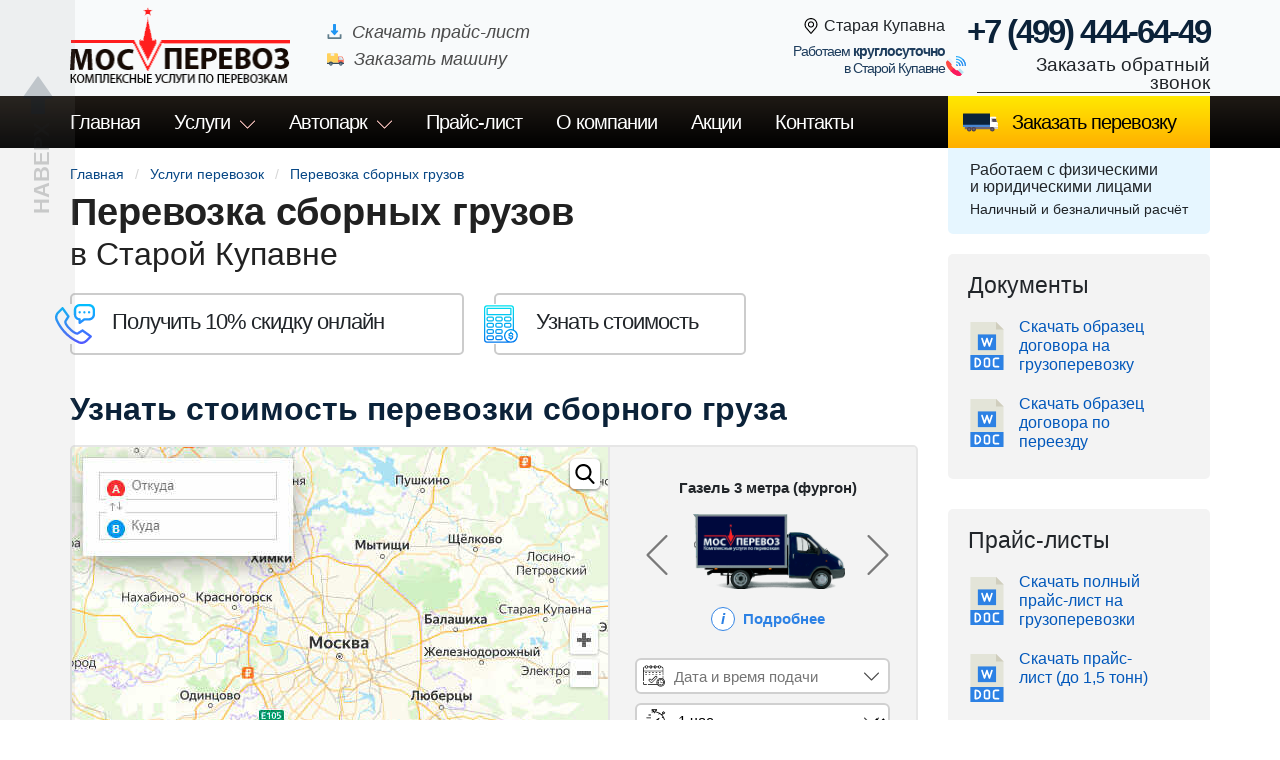

--- FILE ---
content_type: text/html; charset=UTF-8
request_url: https://staraya-kupavna.mos-perevozka.ru/sbornie-gruzi
body_size: 9333
content:
<!DOCTYPE html>
<html dir="ltr" lang="ru">
<head><base href="https://staraya-kupavna.mos-perevozka.ru">
  <link rel="canonical" href="https://staraya-kupavna.mos-perevozka.ru/sbornie-gruzi">
  <meta name="codeStatus" content="200">
<meta http-equiv="content-type" content="text/html; charset=utf-8" />
<meta name="robots" content="index,follow">
<title>Перевозка сборных грузов в Старой Купавне</title>
<meta name="description" content="«МОС Перевоз» - Услуги перевозки сборных грузов в Старой Купавне качественно и недорого" >
<meta name="keywords" content="перевозка сборных грузов, перевозка сборных грузов в Старой Купавне">
<meta property="og:type" content="website">
<meta property="og:url" content="https://staraya-kupavna.mos-perevozka.ru/sbornie-gruzi">
<meta property="og:title" content="Перевозка сборных грузов в Старой Купавне">
<meta property="og:description" content="«МОС Перевоз» - Услуги перевозки сборных грузов в Старой Купавне качественно и недорого">
<meta property="og:site_name" content="МОС Перевозка">
<meta property="og:image" content="https://staraya-kupavna.mos-perevozka.ru/assets/img/logo-300.jpg" />
<meta property="og:image:width" content="300" />
<meta property="og:image:height" content="300" />
<link rel="icon" type="image/svg" href="/favicon.svg" />
<link rel="shortcut icon" href="/favicon.ico" type="image/x-icon" />
<link rel="apple-touch-icon" href="/apple-touch-icon.png" />
<link rel="apple-touch-icon" sizes="57x57" href="/apple-touch-icon-57x57.png" />
<link rel="apple-touch-icon" sizes="72x72" href="/apple-touch-icon-72x72.png" />
<link rel="apple-touch-icon" sizes="76x76" href="/apple-touch-icon-76x76.png" />
<link rel="apple-touch-icon" sizes="114x114" href="/apple-touch-icon-114x114.png" />
<link rel="apple-touch-icon" sizes="120x120" href="/apple-touch-icon-120x120.png" />
<link rel="apple-touch-icon" sizes="144x144" href="/apple-touch-icon-144x144.png" />
<link rel="apple-touch-icon" sizes="152x152" href="/apple-touch-icon-152x152.png" />
<link rel="apple-touch-icon" sizes="180x180" href="/apple-touch-icon-180x180.png" />
<meta name="viewport" content="initial-scale=1.0,width=device-width" />
<meta name="theme-color" content="#0b2239">
<link rel="stylesheet" href="/assets/css/style.css?1.0.1.0025" media="screen" type="text/css" />
<meta http-equiv="x-dns-prefetch-control" content="on">
<link rel="dns-prefetch" href="//api-maps.yandex.ru">
<link rel="dns-prefetch" href="//www.googletagmanager.com">

<style>
@media (max-width: 991px){
	.h2, h2 {
		font-size: 28px;
	}
}
</style>
<meta name="yandex-verification" content="2323d74b2ec57b12" />
<meta name="antispam" content="typein"></head>
<body>   
<header>
	<div id="mobile-nav"></div>
	<div class="head">
		<div class="wrap">
			<div class="col-6 col-md-4 col-lg-6">
				<div class="logo">
					<a href="https://staraya-kupavna.mos-perevozka.ru/"><img width="220" height="80" src="https://staraya-kupavna.mos-perevozka.ru/assets/img/logo-msk.png" class="rul" alt="МСК Перевозки" loading="lazy"></a>				</div>
				<div class="zaki">
					<!--noindex--><a class="zak-price" href="https://staraya-kupavna.mos-perevozka.ru/assets/docs/price-na-perevozki(mos-perevozka.ru).doc" download></a>
					<span class="zak-car" data-fancybox="" data-src="#form_2" id="zm"></span><!--/noindex-->
				</div>
			</div>
			<div class="col-6 col-md-8 col-lg-6">
				<div class="phone">
					<a href="tel:84994446449">+7 (499) 444-64-49</a>
					<span class="obrz" data-fancybox="" data-src="#form_1"></span>
				</div>
				<div class="spb">
					<div class="chCity" data-fancybox data-src="#citiesList">Старая Купавна</div>
					<span class="spbp">Работаем <span>круглосуточно</span><br> в Старой Купавне</span>
				</div>
			</div>
		</div>
	</div>	
	<div class="menu menu2">
		<div class="wrap">
			<ul class="top-level">
				<li><a href="https://staraya-kupavna.mos-perevozka.ru/">Главная</a></li>
				<li class="sub"><a href="https://staraya-kupavna.mos-perevozka.ru/uslugi-perevozki">Услуги</a>
					<ul class="rMenu">
            <li><a href="/gruzovoe-taksi">Грузовое такси</a></li>
            <li>
              <a href="/kvartirnie-pereezdi/">Квартирные переезды</a>
              <ul>
                <li><a href="/kvartirnie-pereezdi/studia">Переезд студии</a></li>
                <li><a href="/kvartirnie-pereezdi/1k-kvartira">Переезд 1к. кв.</a></li>
                <li><a href="/kvartirnie-pereezdi/2k-kvartira">Переезд 2к. кв.</a></li>
                <li><a href="/kvartirnie-pereezdi/3k-kvartira">Переезд 3к. кв.</a></li>
                <li><a href="/kvartirnie-pereezdi/4k-kvartira">Переезд 4к. кв.</a></li>
              </ul>
            </li>
            <li>
              <a href="#">Переезды</a>
              <ul>
                <li><a href="/pereezd-kafe">Переезд кафе</a></li>
                <li><a href="/pereezd-restorana">Переезд ресторана</a></li>
                <li><a href="/pereezd-apteki">Переезд аптеки</a></li>
                <li><a href="/pereezd-avtoservisa">Переезд автосервиса</a></li>
                <li><a href="/pereezd-biblioteki">Переезд библиотеки</a></li>
                <li><a href="/pereezd-detskogo-sada">Переезд детского сада</a></li>
                <li><a href="/pereezd-dlia-voennosluzhashih">Переезд для военнослужащих</a></li>
                <li><a href="/pereezd-gostinnici">Переезд гостинницы</a></li>
                <li><a href="/pereezd-kliniki">Переезд клиники</a></li>
                <li><a href="/pereezd-magazina">Переезд магазина</a></li>
                <li><a href="/pereezd-na-dachu">Переезд на дачу</a></li>
                <li><a href="/ofisnyj-pereezd">Переезд офиса</a></li>
                <li><a href="/pereezd-proizvodstva">Переезд производства</a></li>
                <li><a href="/pereezd-salona-krasoti">Переезд салона красоты</a></li>
                <li><a href="/pereezd-yuvelirnogo-salona">Переезд ювелирного салона</a></li>
                <li><a href="/pereezd-zavoda">Переезд завода</a></li>
                <li><a href="/pereezd-sklada">Переезд склада</a></li>
              </ul>
            </li>
            <li>
              <a href="/temperaturnie-perevozki/">Температурные перевозки</a>
              <ul>
                <li><a href="/temperaturnie-perevozki/alkogolnaya-produkciya">Перевозка алкогольной продукции</a></li>
                <li><a href="/temperaturnie-perevozki/cveti-rasteniya-sazhenci">Перевозка цветов растений и саженцев</a></li>
                <li><a href="/temperaturnie-perevozki/frukti-ovoshi">Перевозка фруктов и овощей</a></li>
                <li><a href="/temperaturnie-perevozki/konditerskie-izdelia">Перевозка кондитерских изделий</a></li>
                <li><a href="/temperaturnie-perevozki/konservnaya-produkciya">Перевозка консервной продукции</a></li>
                <li><a href="/temperaturnie-perevozki/medikamenti">Перевозка медикаментов</a></li>
                <li><a href="/temperaturnie-perevozki/molochnaya-produkcia">Перевозка молочной продукции</a></li>
                <li><a href="/temperaturnie-perevozki/myasnaya-produkcia-polufabrikati">Перевозка мясной продукции и полуфабрикатов</a></li>
                <li><a href="/temperaturnie-perevozki/produkti-pitaniya">Перевозка продуктов питания</a></li>
                <li><a href="/temperaturnie-perevozki/riba-moreprodukti">Перевозка рыбы и морепродуктов</a></li>
                <li><a href="/temperaturnie-perevozki/voda-soki-gazirovannie-napitki">Перевозка воды соков и газированных напитков</a></li>
                <li><a href="/temperaturnie-perevozki/yayca">Перевозка яиц</a></li>
                <li><a href="/temperaturnie-perevozki/zamorozhenaya-produkciya">Перевозка замороженной продукции</a></li>
              </ul>
            </li>
            <li>
              <a href="#">Остальные перевозки</a>
              <ul>
                <li><a href="/perevozka-antikvariata">Перевозка антиквариата</a></li>
                <li><a href="/perevozka-arhivov">Перевозка архивов</a></li>
                <li><a href="/perevozka-bilyarda">Перевозка бильярда</a></li>
                <li><a href="/perevozka-bitovok">Перевозка бытовок</a></li>
                <li><a href="/perevozka-vagonchikov">Перевозка вагончиков</a></li>
                <li><a href="/perevozka-okon">Перевозка окон</a></li>
                <li><a href="/perevozka-pianino-royaley">Перевозка пианино и роялей</a></li>
                <li><a href="/perevozka-santehniki">Перевозка сантехники</a></li>
                <li><a href="/perevozka-stroymaterialov">Перевозка стройматериалов</a></li>
                <li><a href="/perevozka-pilomaterialov">Перевозка пиломатериалов</a></li>
                <li><a href="/perevozka-vann">Перевозка ванн</a></li>
                <li><a href="/perevozka-veshey">Перевозка вещей</a></li>
                <li><a href="/perevozka-zapchastey">Перевозка запчастей</a></li>
              </ul>
            </li>
            <li>
              <a href="https://staraya-kupavna.mos-perevozka.ru/perevozka-mebeli/">Перевозка мебели</a>
              <ul>
                <li><a href="/perevozka-mebeli/divani">Перевозка диванов</a></li>
                <li><a href="/perevozka-mebeli/ofisnaya-mebel">Перевозка офисной мебели</a></li>
                <li><a href="/perevozka-mebeli/shkafi">Перевозка шкафов</a></li>
                <li><a href="/perevozka-mebeli/sborka-razborka">Сборка разборка</a></li>
                <li><a href="/perevozka-mebeli/upakovka">Упаковка</a></li>
              </ul>
            </li>
            <li>
              <a href="/perevozka-bitovoy-tekhniki/">Перевозка бытовой техники</a>
              <ul>
                <li><a href="/perevozka-bitovoy-tekhniki/holodilniki">Перевозка холодильников</a></li>
                <li><a href="/perevozka-bitovoy-tekhniki/stiralnie-mashini">Перевозка стиральных машин</a></li>
              </ul>
            </li>
            <li>
              <a href="/perevozka-oborudovniya/">Перевозка оборудования</a>
              <ul>
                <li><a href="/perevozka-oborudovniya/svetovoe">Перевозка светового оборудования</a></li>
                <li><a href="/perevozka-oborudovniya/torgovoe">Перевозка торгового оборудования</a></li>
                <li><a href="/perevozka-oborudovniya/medicinskoe">Перевозка медицинского оборудования</a></li>
                <li><a href="/perevozka-oborudovniya/poligraficheskoe">Перевозка полиграфического оборудования</a></li>
                <li><a href="/perevozka-oborudovniya/servera">Перевозка серверов</a></li>
                <li><a href="/perevozka-oborudovniya/seyfi">Перевозка сейфов</a></li>
                <li><a href="/perevozka-oborudovniya/bankomati">Перевозка банкоматов</a></li>
                <li><a href="/perevozka-oborudovniya/stanki">Перевозка станков</a></li>
                <li><a href="/perevozka-oborudovniya/vistavochnie-stendi">Перевозка выставочных стендов</a></li>
              </ul>
            </li>
            <li>
              <a href="/evakuatori/">Эвакуация</a>
              <ul>
                <li><a href="/evakuatori/malotonnazhnie-gruzoviki">Эвакуация малотоннажных грузовиков</a></li>
                <li><a href="/evakuatori/dzhipi-krossoveri-vnedorozhniki">Эвакуация джипов и кроссоверов</a></li>
                <li><a href="/evakuatori/legkovie-avtomobili">Эвакуация легковых автомобилей</a></li>
                <li><a href="/evakuatori/avtobusi">Эвакуация автобусов</a></li>
                <li><a href="/evakuatori/mikroavtobusi">Эвакуация микроавтобусов</a></li>
                <li><a href="/evakuatori/motocikli">Эвакуация мотоциклов</a></li>
                <li><a href="/evakuatori/minispectehnika">Эвакуация миниспецтехника</a></li>
                <li><a href="/evakuatori/posle-dtp">Эвакуация после ДТП</a></li>
              </ul>
            </li>
            <li>
              <a href="/vivoz-musora/">Вывоз мусора</a>
              <ul>
                <li><a href="/vivoz-musora/bitovaya-tehnika">Вывоз бытовой техники</a></li>
                <li><a href="/vivoz-musora/holodilniki">Вывоз холодильников</a></li>
                <li><a href="/vivoz-musora/staraya-mebel">Вывоз старой мебели</a></li>
                <li><a href="/vivoz-musora/stroitelniy-musor">Вывоз строительного мусора</a></li>
              </ul>
            </li>
            <li>
              <a href="/gruzchiki/">Грузчики</a>
              <ul>
                <li><a href="/gruzchiki/na-sklad">Грузчики на склад</a></li>
                <li><a href="/gruzchiki/s-avtotransportom">Грузчики с автотранспортом</a></li>
              </ul>
            </li>
            
            <li><a href="/hranenie-veshey">Хранение вещей</a></li>
            <li><a href="/sbornie-gruzi">Сборные грузы</a></li>
            <li><a href="/takelazhnie-raboti">Такелажные работы</a></li>
            <li><a href="/passazhirskie-perevozki">Пассажирские перевозки</a></li>
					</ul>
				</li>
				<li class="sub">
          <a rel="nofollow" href="https://staraya-kupavna.mos-perevozka.ru/avtopark/">Автопарк</a>
          <ul class="rMenu">
            <li><a href="/evakuatori/">Эвакуаторы</a></li>
            <li>
              <a href="#">Грузовики</a>
              <ul>
                <li><a href="/gruzoviki-1-5-tonni">Грузовики 1.5 тонн</a></li>
                <li><a href="/gruzoviki-3-tonni">Грузовики 3 тонны</a></li>
                <li><a href="/gruzoviki-5-tonn">Грузовики 5 тонн</a></li>
                <li><a href="/gruzoviki-10-tonn">Грузовики 10 тонн</a></li>
                <li><a href="/gruzoviki-15-tonn">Грузовики 15 тонн</a></li>
                <li><a href="/gruzoviki-20-tonn">Грузовики 20 тонн</a></li>
                <li><a href="/gruzoviki-s-gidrobortom">Грузовики с гидробортом</a></li>
              </ul>
            </li>
            <li>
              <a href="/gazeli/">ГАЗели</a>
              <ul>
                <li><a href="/gazeli/fermer">Газель Фермер</a></li>
                <li><a href="/gazeli/katusha">Газель Катюша</a></li>
                <li><a href="/gazeli/furgon">Газель фургон</a></li>
                <li><a href="/gazeli/piramida">Газель пирамида</a></li>
                <li><a href="/gazeli/tent">Газель тент</a></li>
              </ul>
            </li>
            <li>
              <a href="/refrizheratori/">Рефрижераторы</a>
              <ul>
                <li><a href="/refrizheratori/1-5-tonni">Рефрижератор 1.5 тонны</a></li>
                <li><a href="/refrizheratori/3-tonni">Рефрижератор 3 тонны</a></li>
                <li><a href="/refrizheratori/5-tonn">Рефрижератор 5 тонн</a></li> 
                <li><a href="/refrizheratori/10-tonn">Рефрижератор 10 тонн</a></li> 
                <li><a href="/refrizheratori/15-tonn">Рефрижератор 15 тонн</a></li> 
                <li><a href="/refrizheratori/20-tonn">Рефрижератор 20 тонн</a></li>       
              </ul>
            </li>
            
            <li><a href="/arenda-manipulatora">Манипуляторы</a></li>
            <li><a href="/arenda-shalandi">Шаланды</a></li>
            <li><a href="/bortovie-mashini">Бортовые машины</a></li>
            <li><a href="/zakazat-furu">Фуры</a></li>
            <li><a href="/zakazat-gazon">ГАЗон</a></li>
            <li><a href="/zakazat-kabluk">Каблук</a></li>
            <li><a href="/zakazat-avtobus">Автобусы</a></li>
            <li><a href="/zakazat-mikroavtobus">Микроавтобусы</a></li>
            <li><a href="/zakazat-miniven">Минивэны</a></li>
          </ul>
        </li>
        
        <!--noindex-->
				<li><a rel="nofollow" href="https://staraya-kupavna.mos-perevozka.ru/price-list">Прайс<span class="fixPrice">-лист</span></a></li>
				<li><a rel="nofollow" href="https://staraya-kupavna.mos-perevozka.ru/o-kompanii">О компании</a></li>
				<li><a rel="nofollow" href="https://staraya-kupavna.mos-perevozka.ru/akcii">Акции</a></li>
				<li><a rel="nofollow" href="https://staraya-kupavna.mos-perevozka.ru/contacts">Контакты</a></li>
				<!--/noindex-->
				<li class="zp"><span data-fancybox="" data-src="#form_2" id="zm2">Заказать перевозку</span></li>
			</ul>
		</div>
	</div>	
</header><section class="main">
	<div class="wrap">
		<div class="col-9">
			<div class="bc">
				<ul>
					<li><a href="https://staraya-kupavna.mos-perevozka.ru/">Главная</a></li>
					<li><a href="https://staraya-kupavna.mos-perevozka.ru/uslugi-perevozki">Услуги перевозок</a></li>
					<li><span>Перевозка сборных грузов</span></li>
				</ul>
			</div>
			<script type="application/ld+json">
	{
	  "@context": "https://schema.org",
	  "@type": "BreadcrumbList",
	  "itemListElement": [{
		"@type": "ListItem",
		"position": 1,
		"name": "💥 Главная ",
		"item": "https://staraya-kupavna.mos-perevozka.ru/sbornie-gruzi"
	  },{
		"@type": "ListItem",
		"position": 2,
		"name": "🚛 Перевозки",
		"item": "https://staraya-kupavna.mos-perevozka.ru/sbornie-gruzi#1"
	  },{
		"@type": "ListItem",
		"position": 3,
		"name": "☎️ 8(499)4-446-449",
		"item": "https://staraya-kupavna.mos-perevozka.ru/sbornie-gruzi#2"
	  }]
	}
</script>			
			<h1>Перевозка сборных грузов <span> в Старой Купавне</span></h1>
			
			<div class="row twoBtns">
				<div class="col-12 col-lg-6 col-xl-6">
					<div class="topKn konsult-" id="newf">Получить 10% скидку онлайн</div>
				</div>
				<div class="col-12 col-lg-6 col-xl-4 med">
					<div class="topKn calclt">Узнать стоимость</div>
				</div>
			</div>
      
		<div class="text">

			<h2>Узнать стоимость перевозки сборного груза</h2>
			<section class="calc" id="calculator"></section>
      
            
		</div>

		<!--noindex-->
<div class="bens">

		<h2 class="h2"><span>Почему клиенты выбирают «МОС Перевоз»</span></h2>
		<div class="bmtxt">
			<p>Наша компания может организовать перевозку любых грузов, будь то мебель и вещи при квартирном переезде или дорогостоящие коммерческие товары. Также мы предоставляем услуги грузчиков, сборки и разборки мебели, упаковки груза и такелажные работы.</p>
		</div>
		<div class="benys">
			<div class="ben">
				<div class="bimg bimg-sr-1"></div>
				<div class="btxt">Бережная транспортировка</div>
			</div>
			<div class="ben">
				<div class="bimg bimg-sr-2"></div>
				<div class="btxt">Самые низкие цены в Старой Купавне</div>
			</div>
			<div class="ben">
				<div class="bimg bimg-sr-3"></div>
				<div class="btxt">Быстрая подача автомобиля</div>
			</div>
			<div class="ben">
				<div class="bimg bimg-sr-4"></div>
				<div class="btxt">Любые способы оплаты</div>
			</div>
		</div>
	
</div>
<!--/noindex-->		<div class="chto"></div>		<span class="leadZakazCar"></span>
		<!--noindex-->
<div class="bens2 kk">

		<h2 class="h2"><span>Как заказать грузоперевозку</span></h2>
		<div class="bmtxt">
			<p>Заказать перевозку можно в 6 этапов. Для уточнения информации позвоните диспетчеру по номеру +7 (499) 444-64-49. Он подскажет какой автомобиль выбрать и построит оптимальный маршрут перевозки.</p>
		</div>
		<div class="benys">
			<div class="ben">
				<div class="bimg bimg-sd-1"></div>
				<div class="btxt"><span>1</span> Заявка или звонок диспетчеру</div>
				<div class="btxt2">Подача заявки на оформление заказа осуществляется:<br> - по телефону <a href='tel:84994446449'>+7 (499) 444-64-49</a>, <br> - с помощью <a href="#" data-fancybox="" data-src="#form_1">формы обратной связи</a> <br> - или через <a href="#calculator" class="scro">калькулятор стоимости</a></div>
			</div>
			<div class="ben">
				<div class="bimg bimg-sd-2"></div>
				<div class="btxt"><span>2</span> Подбор маршрута и расчет стоимости</div>
				<div class="btxt2">Наш диспетчер связывается с Вами, подбирает <a href="/avtopark/">грузовой автомобиль</a>, планирует с Вами маршрут и просчитывает стоимость доставки. Каждая деталь заказа обсуждается с клиентом.</div>
			</div>
			<div class="ben">
				<div class="bimg bimg-sd-3"></div>
				<div class="btxt"><span>3</span> Заключение договора на грузоперевозку</div>
				<div class="btxt2">Мы прозрачно подходим к работе с документами и считаем этот этап не менее ответственным, чем остальные. Нам важно, чтобы Вы чувствовали себя комфортно.</div>
			</div>
			<div class="ben">
				<div class="bimg bimg-sd-4"></div>
				<div class="btxt"><span>4</span> Подача транспорта к месту загрузки</div>
				<div class="btxt2">Автомобиль с водителем подаётся к месту транспортировки в обговорённое с клиентом время. Перед этим наш диспетчер делает Вам контрольный звонок.</div>
			</div>
			<div class="ben">
				<div class="bimg bimg-sd-5"></div>
				<div class="btxt"><span>5</span> Оказание услуги перевозки/переезда</div>
				<div class="btxt2">Погрузка, перевозка, разгрузка, работа грузчиков (подъем груза/спуск груза) и прочие услуги, оговоренные с личным менеджером, - все это входит в пятый этап заказа.</div>
			</div>
			<div class="ben">
				<div class="bimg bimg-sd-6"></div>
				<div class="btxt"><span>6</span> Оплата по факту выполнения заказа</div>
				<div class="btxt2">После оказания услуги транспортировки совершается оплата заказа любым удобным для Вас способом.</div>
			</div>
		</div>

</div>
<!--/noindex-->	</div>
	<div class="col-3">
		<div class="rightMenu yu">
	<span class="yur">Работаем с физическими<br> и юридическими лицами</span>
	<span class="beznal">Наличный и безналичный расчёт</span>
</div>			
			<div class="rightDocs">
				<h3>Документы</h3>
				<ul class="docsUl">
	<li class="doc word">
		<!--noindex--><a rel="nofollow" href="https://staraya-kupavna.mos-perevozka.ru/assets/docs/dogovor-na-perevozku(mos-perevozka.ru).doc" download>Скачать образец договора на грузоперевозку</a><!--/noindex-->
	</li>
	<li class="doc word">
		<!--noindex--><a rel="nofollow" href="https://staraya-kupavna.mos-perevozka.ru/assets/docs/dogovor-na-pereezd(mos-perevozka.ru).doc" download>Скачать образец договора по переезду</a><!--/noindex-->
	</li>
</ul>			</div>
			<div class="rightDocs pL">
	<h3>Прайс-листы</h3>
	<!--noindex-->
	<ul class="docsUl">
		<li class="doc word">
			<a rel="nofollow" href="https://staraya-kupavna.mos-perevozka.ru/assets/docs/price-na-perevozki(mos-perevozka.ru).doc" download>Скачать полный прайс-лист на грузоперевозки</a>
		</li>
		<li class="doc word">
			<a rel="nofollow" href="https://staraya-kupavna.mos-perevozka.ru/assets/docs/price-na-perevozki-do-1-5-tonn(mos-perevozka.ru).doc" download>Скачать прайс-лист (до 1,5 тонн)</a>
		</li>
		<li class="doc word">
			<a rel="nofollow" href="https://staraya-kupavna.mos-perevozka.ru/assets/docs/price-na-perevozki-do-3-tonn(mos-perevozka.ru).doc" download>Скачать прайс-лист (до 3 тонн)</a>
		</li>
		<li class="doc word">
			<a rel="nofollow" href="https://staraya-kupavna.mos-perevozka.ru/assets/docs/price-na-perevozki-do-5-tonn(mos-perevozka.ru).doc" download>Скачать прайс-лист (до 5 тонн)</a>
		</li>
		<li class="doc word">
			<a rel="nofollow" href="https://staraya-kupavna.mos-perevozka.ru/assets/docs/price-na-perevozki-do-10-tonn(mos-perevozka.ru).doc" download>Скачать прайс-лист (до 10 тонн)</a>
		</li>
	</ul>
	<!--/noindex-->
</div>			<div class="rightDocs"><!--noindex--><h3>Вопрос - ответ <span> по перевозкам</span></h3><div class="accord"><div class="accordion-container"><div class="set"><a href="#"><span>Как заказать грузоперевозку?</span></a>
					<div class="content2">
						<p>Заказать машину для грузоперевозки можно несколькими способами: <ul><li>по телефону <a href='tel:84994446449'>+7 (499) 444-64-49</a>;</li><li>через <a href='#' data-fancybox='' data-src='#form_1'>форму обратной связи</a>;</li><li>с помощью специального <a href='#calculator' class='scro'>калькулятора перевозок</a>;</li><li>или написав нам на эл. адрес <a href='mailto:mos-perevozka.ru@yandex.ru'>mos-perevozka.ru@yandex.ru</a>.</li></ul></p>
					</div>
				</div><div class="set"><a href="#"><span>Как можно оплатить перевозку/переезд?</span></a>
					<div class="content2">
						<p>Наша компания предоставляет возможность оплаты как наличным, так и безналичным расчетом. Более подробно о способах оплаты Вы можете узнать, позвонив нам по телефону <a href='tel:84994446449'>+7 (499) 444-64-49</a></p>
					</div>
				</div><div class="set"><a href="#"><span>Можно ли заказать перевозку с грузчиками?</span></a>
					<div class="content2">
						<p>Конечно. Наши грузчики помогут Вам с загрузкой и разгрузкой. Услуги грузчиков доступны 24/7, также как и услуги грузоперевозок по Старой Купавне</p>
					</div>
				</div></div></div><!--/noindex--></div>
<span class="otziv" data-fancybox="" data-src="#vopros">Задать вопрос</span>			<div class="rightSkidki">
	<h3>Наши акции</h3>
	<div class="banner">
		<span class="akc2">
			<span class="bar">Быстрый переезд</span>
			<span class="bas">за 540 рублей</span>
			<span class="bad">Подача машины — 15 минут</span>
		</span>
	</div>
	<div class="banner">
		<span class="akc2">
			<span class="bar">Фиксированный тариф</span>
			<span class="bas">30 руб./км</span>
			<span class="bad">Время на погрузку и разгрузку — 30 минут</span>
		</span>
	</div>
	<div class="banner">
		<span class="akc2">
			<span class="bar">«Газель» + 1 или 2 грузчика</span>
			<span class="bas">от 1590 рублей</span>
			<span class="bad">Подача авто с грузчиками — 15 минут</span>
		</span>
	</div>
	<!--noindex--><a rel="nofollow" class="akcLink" href="https://staraya-kupavna.mos-perevozka.ru/akcii">Все акции</a><!--/noindex-->
</div>		</div>	
	</div>
</section>
<section class="prices" id="prices"></section><footer id="contacts">
	<div class="wrap">
		<div class="footerLogo col-3">
			<a href="https://staraya-kupavna.mos-perevozka.ru/"><img width="223" height="80" src="https://staraya-kupavna.mos-perevozka.ru/assets/img/logo-msk-footer.png" alt="лого" loading="lazy"></a>
			<div class="conts">
			    <span class="fZ">Транспортная компания<br> «МОС Перевоз»</span>
				<ul class="conts_i">
					<li>Телефон: <a href="tel:84994446449">+7 (499) 444-64-49</a></li>
                    
          <li>Адрес: 127247, Дмитровское шоссе, дом 100, строение 2, этаж 8, пом. 29120</li>
          
          					
					<li>Время работы: Круглосуточно</li>
					<li><span data-fancybox="" data-src="#form_2" id="zm3">Заказать машину</span></li>
					<li><span data-fancybox="" data-src="#form_1" id="zm4">Заказать звонок</span></li>
					<li><a href="#calculator" class="mcalc scro">Узнать стоимость</a></li>
				</ul>
			</div>
		</div>
		<div class="footerMenu col-9">
			<div class="row-d">
				<div class="col-d">
					<!--noindex-->
					<ul class="docsUlContent">
						<li class="doc word">
							<a rel="nofollow" href="https://staraya-kupavna.mos-perevozka.ru/assets/docs/price-na-perevozki(mos-perevozka.ru).doc" download>Скачать прайс-лист на услуги перевозки</a>
						</li>
						<li class="doc word">
							<a rel="nofollow" href="https://staraya-kupavna.mos-perevozka.ru/assets/docs/dogovor-na-perevozku(mos-perevozka.ru).doc" download>Образец договора на перевозку по МСК</a>
						</li>
						<li class="doc word">
							<a rel="nofollow" href="https://staraya-kupavna.mos-perevozka.ru/assets/docs/Vizitka(mos-perevozka.ru).doc" download>Скачать визитную карточку компании</a>
						</li>
					</ul>
					<!--/noindex-->
				</div>
			</div>
			<div class="footerMenu">
				<ul class="mfMenu">
					<li><a href="/">Главная</a></li>
					<li><a href="https://staraya-kupavna.mos-perevozka.ru/uslugi-perevozki">Услуги</a></li>
					<!--noindex-->
					<li><a rel="nofollow" href="https://staraya-kupavna.mos-perevozka.ru/avtopark/">Автопарк</a></li>
					<li><a rel="nofollow" href="https://staraya-kupavna.mos-perevozka.ru/price-list">Прайс-лист</a></li>
					<li><a rel="nofollow" href="https://staraya-kupavna.mos-perevozka.ru/o-kompanii">О компании</a></li>
					<li><a rel="nofollow" href="https://staraya-kupavna.mos-perevozka.ru/akcii">Акции</a></li>
					<li><a rel="nofollow" href="https://staraya-kupavna.mos-perevozka.ru/contacts">Контакты</a></li>
					<li><span class="cc" data-fancybox="" data-src="#quality_control">Контроль качества</span></li>
					<!--/noindex-->
				</ul>
			</div>
			<div class="phone">
				<a href="tel:84994446449">+7 (499) 444-64-49</a>
				<span class="obrz" data-fancybox="" data-src="#form_1">Заказать обратный звонок</span>
				
			</div>
		</div>
	</div>
</footer>
<div class="foot">
	<div class="wrap">
		<div class="col-3">
			<div class="copy">© 2026 «МОС Перевоз»</div>
		</div>
		<div class="col-9">
			<div class="police">
				<!--noindex-->
				<ul class="policy">
					<li><a rel="nofollow" href="https://staraya-kupavna.mos-perevozka.ru/user-agreement">Пользовательское соглашение</a></li>
					<li><a rel="nofollow" href="https://staraya-kupavna.mos-perevozka.ru/policies-confidential">Политика конфиденциальности</a></li>
					<li><a rel="nofollow" href="https://staraya-kupavna.mos-perevozka.ru/policies-personal-data-processing">Политика обработки персональных данных</a></li>
					<li><!--noindex--><a href="https://saytspb.ru/" target="_blank" rel ="nofollow">saytspb.ru</a><!--/noindex--></li>
				</ul>
				<!--/noindex-->
			</div>
		</div>
	</div>
</div>
<div class="upto"><div class="up"></div></div>
<div style="display: none;" id="citiesList">
<div class="citiesListd">
<div class="goro">Выберите город:</div>
<ul>
<li><a href="https://mos-perevozka.ru/sbornie-gruzi"><b>Москва</b></a></li><li><a href="https://oblast.mos-perevozka.ru/sbornie-gruzi"><b>Московская область</b></a></li><li><a href="https://aprelevka.mos-perevozka.ru/sbornie-gruzi">Апрелевка</a></li><li><a href="https://balashiha.mos-perevozka.ru/sbornie-gruzi">Балашиха</a></li><li><a href="https://beloozerskiy.mos-perevozka.ru/sbornie-gruzi">Белоозёрский</a></li><li><a href="https://bronnici.mos-perevozka.ru/sbornie-gruzi">Бронницы</a></li><li><a href="https://vereya.mos-perevozka.ru/sbornie-gruzi">Верея</a></li><li><a href="https://vidnoe.mos-perevozka.ru/sbornie-gruzi">Видное</a></li><li><a href="https://vlasiha.mos-perevozka.ru/sbornie-gruzi">Власиха</a></li><li><a href="https://volokolamsk.mos-perevozka.ru/sbornie-gruzi">Волоколамск</a></li><li><a href="https://voskresensk.mos-perevozka.ru/sbornie-gruzi">Воскресенск</a></li><li><a href="https://visokovsk.mos-perevozka.ru/sbornie-gruzi">Высоковск</a></li><li><a href="https://golitcino.mos-perevozka.ru/sbornie-gruzi">Голицыно</a></li><li><a href="https://dedovsk.mos-perevozka.ru/sbornie-gruzi">Дедовск</a></li><li><a href="https://dzerzhinskiy.mos-perevozka.ru/sbornie-gruzi">Дзержинский</a></li><li><a href="https://dmitrov.mos-perevozka.ru/sbornie-gruzi">Дмитров</a></li><li><a href="https://dolgoprudniy.mos-perevozka.ru/sbornie-gruzi">Долгопрудный</a></li><li><a href="https://domodedovo.mos-perevozka.ru/sbornie-gruzi">Домодедово</a></li><li><a href="https://drezna.mos-perevozka.ru/sbornie-gruzi">Дрезна</a></li><li><a href="https://dubna.mos-perevozka.ru/sbornie-gruzi">Дубна</a></li><li><a href="https://egorievsk.mos-perevozka.ru/sbornie-gruzi">Егорьевск</a></li><li><a href="https://zhukovskiy.mos-perevozka.ru/sbornie-gruzi">Жуковский</a></li><li><a href="https://zaraysk.mos-perevozka.ru/sbornie-gruzi">Зарайск</a></li><li><a href="https://zvenigorod.mos-perevozka.ru/sbornie-gruzi">Звенигород</a></li><li><a href="https://ivanteevka.mos-perevozka.ru/sbornie-gruzi">Ивантеевка</a></li><li><a href="https://istra.mos-perevozka.ru/sbornie-gruzi">Истра</a></li><li><a href="https://kalininetc.mos-perevozka.ru/sbornie-gruzi">Калининец</a></li><li><a href="https://kashira.mos-perevozka.ru/sbornie-gruzi">Кашира</a></li><li><a href="https://klin.mos-perevozka.ru/sbornie-gruzi">Клин</a></li><li><a href="https://kolomna.mos-perevozka.ru/sbornie-gruzi">Коломна</a></li><li><a href="https://korolev.mos-perevozka.ru/sbornie-gruzi">Королёв</a></li><li><a href="https://kotelniki.mos-perevozka.ru/sbornie-gruzi">Котельники</a></li><li><a href="https://kraskovo.mos-perevozka.ru/sbornie-gruzi">Красково</a></li><li><a href="https://krasnoarmeisk.mos-perevozka.ru/sbornie-gruzi">Красноармейск</a></li><li><a href="https://krasnogorsk.mos-perevozka.ru/sbornie-gruzi">Красногорск</a></li><li><a href="https://krasnozavodsk.mos-perevozka.ru/sbornie-gruzi">Краснозаводск</a></li><li><a href="https://krasnoznamensk.mos-perevozka.ru/sbornie-gruzi">Краснознаменск</a></li><li><a href="https://kubinka.mos-perevozka.ru/sbornie-gruzi">Кубинка</a></li><li><a href="https://kurovskoe.mos-perevozka.ru/sbornie-gruzi">Куровское</a></li><li><a href="https://likino-dulevo.mos-perevozka.ru/sbornie-gruzi">Ликино-Дулёво</a></li><li><a href="https://lobnia.mos-perevozka.ru/sbornie-gruzi">Лобня</a></li><li><a href="https://losino-petrovskiy.mos-perevozka.ru/sbornie-gruzi">Лосино-Петровский</a></li><li><a href="https://luhovici.mos-perevozka.ru/sbornie-gruzi">Луховицы</a></li><li><a href="https://litkarino.mos-perevozka.ru/sbornie-gruzi">Лыткарино</a></li><li><a href="https://liubertci.mos-perevozka.ru/sbornie-gruzi">Люберцы</a></li><li><a href="https://malahovka.mos-perevozka.ru/sbornie-gruzi">Малаховка</a></li><li><a href="https://mozhaisk.mos-perevozka.ru/sbornie-gruzi">Можайск</a></li><li><a href="https://monino.mos-perevozka.ru/sbornie-gruzi">Монино</a></li><li><a href="https://mitishi.mos-perevozka.ru/sbornie-gruzi">Мытищи</a></li><li><a href="https://naro-fominsk.mos-perevozka.ru/sbornie-gruzi">Наро-Фоминск</a></li><li><a href="https://nahabino.mos-perevozka.ru/sbornie-gruzi">Нахабино</a></li><li><a href="https://noginsk.mos-perevozka.ru/sbornie-gruzi">Ногинск</a></li><li><a href="https://odintcovo.mos-perevozka.ru/sbornie-gruzi">Одинцово</a></li><li><a href="https://ozeri.mos-perevozka.ru/sbornie-gruzi">Озёры</a></li><li><a href="https://oktyabrskiy.mos-perevozka.ru/sbornie-gruzi">Октябрьский</a></li><li><a href="https://orehovo-zuevo.mos-perevozka.ru/sbornie-gruzi">Орехово-Зуево</a></li><li><a href="https://pavlovskiy-posad.mos-perevozka.ru/sbornie-gruzi">Павловский Посад</a></li><li><a href="https://peresvet.mos-perevozka.ru/sbornie-gruzi">Пересвет</a></li><li><a href="https://podolsk.mos-perevozka.ru/sbornie-gruzi">Подольск</a></li><li><a href="https://protvino.mos-perevozka.ru/sbornie-gruzi">Протвино</a></li><li><a href="https://pushkino.mos-perevozka.ru/sbornie-gruzi">Пушкино</a></li><li><a href="https://pushino.mos-perevozka.ru/sbornie-gruzi">Пущино</a></li><li><a href="https://ramenskoe.mos-perevozka.ru/sbornie-gruzi">Раменское</a></li><li><a href="https://reutov.mos-perevozka.ru/sbornie-gruzi">Реутов</a></li><li><a href="https://roshal.mos-perevozka.ru/sbornie-gruzi">Рошаль</a></li><li><a href="https://ruza.mos-perevozka.ru/sbornie-gruzi">Руза</a></li><li><a href="https://sergiev-posad.mos-perevozka.ru/sbornie-gruzi">Сергиев Посад</a></li><li><a href="https://serpuhov.mos-perevozka.ru/sbornie-gruzi">Серпухов</a></li><li><a href="https://solnechnogorsk.mos-perevozka.ru/sbornie-gruzi">Солнечногорск</a></li><li><a href="https://staraya-kupavna.mos-perevozka.ru/sbornie-gruzi">Старая Купавна</a></li><li><a href="https://stupino.mos-perevozka.ru/sbornie-gruzi">Ступино</a></li><li><a href="https://taldom.mos-perevozka.ru/sbornie-gruzi">Талдом</a></li><li><a href="https://tomilino.mos-perevozka.ru/sbornie-gruzi">Томилино</a></li><li><a href="https://friazino.mos-perevozka.ru/sbornie-gruzi">Фрязино</a></li><li><a href="https://himki.mos-perevozka.ru/sbornie-gruzi">Химки</a></li><li><a href="https://hotkovo.mos-perevozka.ru/sbornie-gruzi">Хотьково</a></li><li><a href="https://chernogolovka.mos-perevozka.ru/sbornie-gruzi">Черноголовка</a></li><li><a href="https://chehov.mos-perevozka.ru/sbornie-gruzi">Чехов</a></li><li><a href="https://shatura.mos-perevozka.ru/sbornie-gruzi">Шатура</a></li><li><a href="https://shelkovo.mos-perevozka.ru/sbornie-gruzi">Щёлково</a></li><li><a href="https://elektrogorsk.mos-perevozka.ru/sbornie-gruzi">Электрогорск</a></li><li><a href="https://elektrostal.mos-perevozka.ru/sbornie-gruzi">Электросталь</a></li><li><a href="https://electrougli.mos-perevozka.ru/sbornie-gruzi">Электроугли</a></li><li><a href="https://yahroma.mos-perevozka.ru/sbornie-gruzi">Яхрома</a></li></ul>
</div>
</div>
<script src="/assets/js/build.js?1.0.1.0025"></script>
<script type="application/ld+json">
{
	"@context": "https://schema.org",
	"@type": "Organization",
	"url": "https://staraya-kupavna.mos-perevozka.ru/",
	"name": "МОС Перевозка",
	"email": "mos-perevozka.ru@yandex.ru",
	"logo": "https://staraya-kupavna.mos-perevozka.ru/assets/img/logo-300.jpg",
	"description": "Транспортная компания","address": {
		"@type": "PostalAddress",
		"addressLocality": "Россия",
		"postalCode": "127247",
		"streetAddress": "Дмитровское шоссе, дом 100, строение 2, этаж 8, пом. 29120"
	},
	"aggregateRating": {
		"@type": "AggregateRating",
		"ratingValue": "5",
		"reviewCount": "22"
	},	  
	"contactPoint" : [{
		"@type" : "ContactPoint",
		"telephone" : "+7 (499) 444-64-49",
		"contactType" : "Диспетчерская"
	}]
}	  
</script>
<script type="application/ld+json">
{
	"@context": "http://schema.org",
	"@type": "Product",
	"brand": "«МОС Перевоз»",
	"name": "Перевозка сборных грузов в Старой Купавне",
	"description": "«МОС Перевоз» - Услуги перевозки сборных грузов в Старой Купавне качественно и недорого",
	"offers": {
		"@type": "AggregateOffer",
		"itemCondition": "http://schema.org/NewCondition",
		"lowPrice": "490",
		"priceCurrency": "RUB"
	},
	"image":{
		"@type": "ImageObject",
		"contentUrl": "https://staraya-kupavna.mos-perevozka.ru/assets/img/logo-300.jpg",
		"description": "Компания «МОС Перевоз» предоставляет услуги перевозки сборных грузов в Старой Купавне",
		"name": "перевозка сборных грузов"
	},
	"aggregateRating":{
		"@type":"AggregateRating",
		"ratingValue":"5",
		"reviewCount":"7"
	}
}
</script>
</body>
</html>

--- FILE ---
content_type: image/svg+xml
request_url: https://staraya-kupavna.mos-perevozka.ru/assets/img/svg/814003.svg
body_size: 1114
content:
<?xml version="1.0" encoding="iso-8859-1"?>
<!-- Generator: Adobe Illustrator 19.0.0, SVG Export Plug-In . SVG Version: 6.00 Build 0)  -->
<svg version="1.1" id="Capa_1" xmlns="http://www.w3.org/2000/svg" xmlns:xlink="http://www.w3.org/1999/xlink" x="0px" y="0px"
	 viewBox="0 0 480 480" style="enable-background:new 0 0 480 480;" xml:space="preserve">
<g>
	<g>
		<path d="M135.996,0h-33.44c-25.215-0.106-47.198,17.128-53.112,41.64L5.66,54.992c-4.224,1.296-6.597,5.771-5.301,9.995
			c1.03,3.356,4.127,5.648,7.637,5.653h40V168c0,4.418,3.582,8,8,8h69.84c36.235,0.244,65.83-28.886,66.16-65.12V56
			C191.961,25.087,166.909,0.036,135.996,0z M175.996,110.88c-0.316,27.403-22.756,49.378-50.16,49.12h-61.84V72h112V110.88z
			 M63.996,56v-2.32c-0.028-1.416,0.065-2.832,0.28-4.232c0-0.128,0-0.256,0.056-0.384C66.93,29.99,83.307,15.824,102.556,16h33.44
			c22.08,0.026,39.974,17.92,40,40H63.996z"/>
	</g>
</g>
<g>
	<g>
		<path d="M471.996,152h-232c-4.418,0-8,3.582-8,8v163.44l-40-39.496V264c-0.044-39.746-32.254-71.956-72-72h-64
			c-4.418,0-8,3.582-8,8v272c0,4.418,3.582,8,8,8h128c4.418,0,8-3.582,8-8v-90.752c20,18.672,20.616,18.752,24,18.752h124.688
			l29.656,29.656c3.124,3.123,8.188,3.123,11.312,0l40-40c3.123-3.124,3.123-8.188,0-11.312L395.308,352h76.688c4.418,0,8-3.582,8-8
			V160C479.996,155.582,476.414,152,471.996,152z M335.996,168h40v168h-40V168z M247.996,168h72v168h-72V168z M63.996,208h56
			c30.913,0.035,55.965,25.087,56,56v4.144l-42.4-41.84c-1.49-1.477-3.503-2.305-5.6-2.304h-64V208z M63.996,240h44.688
			L82.34,266.344c-3.125,3.124-3.126,8.189-0.002,11.314c0.048,0.048,0.097,0.095,0.146,0.142c0,0,30.352,28.888,61.512,58.304
			v27.616l-80,53.336V240z M175.996,464h-16v-48h16V464z M175.996,400h-24c-4.418,0-8,3.582-8,8v56h-80v-27.72l92.44-61.6
			c2.232-1.489,3.568-3.997,3.56-6.68v-16.8c5.488,5.168,10.88,10.232,15.92,14.968l0.08,0.08V400z M404.684,384l-28.688,28.688
			l-26.344-26.344c-1.5-1.5-3.534-2.344-5.656-2.344H218.764c-2.856-2.48-10.232-9.168-29.288-27.032l-2.608-2.456
			c-8.608-8.08-18.12-17.008-27.704-26.088c-24.216-22.848-48.744-46.144-59.712-56.568l28.544-28.584L232.476,346.4
			c1.009,3.312,4.057,5.582,7.52,5.6h132.688L404.684,384z M463.996,336h-72V168h72V336z"/>
	</g>
</g>
<g>
	<g>
		<rect x="407.996" y="184" width="40" height="16"/>
	</g>
</g>
<g>
	<g>
		<rect x="263.996" y="304" width="16" height="16"/>
	</g>
</g>
<g>
</g>
<g>
</g>
<g>
</g>
<g>
</g>
<g>
</g>
<g>
</g>
<g>
</g>
<g>
</g>
<g>
</g>
<g>
</g>
<g>
</g>
<g>
</g>
<g>
</g>
<g>
</g>
<g>
</g>
</svg>


--- FILE ---
content_type: application/javascript; charset=utf-8
request_url: https://staraya-kupavna.mos-perevozka.ru/assets/js/ant/a.js?1769062858829
body_size: 6566
content:
let fired = 0;
let anti = document.querySelector('meta[name="antispam"]').getAttribute("content");

if(anti == "yes") {
  let antispamForm = `
      <div id="g">
        <p>Чтобы подвердить, что Вы не робот передвиньте ползунок вверх.</p>
        <div class="captcha" id="captcha"></div>
        <p class="opt" id="opt">Передвиньте ползунок вверх</p>
        <p class="opt2">Нам очень жаль, но запросы, поступившие с Вашего IP-адреса, похожи на автоматические. 
        По этой причине мы вынуждены временно заблокировать доступ к ресурсу</p>
      </div>
      <style>
        .anti{top: 0px;left: 0px;right: 0px;position: fixed;overflow-y: hidden;}
        .new-antispam {position: fixed;width: 100%;height: 100%;background: rgba(0, 0, 0, 0.5);z-index: 99999;top: 0;left:0;display: flex;flex-direction: column;justify-content: center;align-items: center;flex-wrap: wrap;align-content: center}
        .new-antispam .captcha{margin:30px 0;display:block;text-align:center;position:relative}
        .new-antispam p{font-size:20px;font-family:Tahoma,sans-serif;font-weight:400}
        .new-antispam div#g{max-width:600px;margin:0 auto;background-color:rgba(255,255,255,.82);padding:40px;border-radius:13px;border:0 solid}
        .new-antispam #g p{text-align:center;padding-top:0;margin:6px 0 40px}
        .new-antispam input[type=range]{-webkit-appearance:none;margin:12px 0;width:100%;background:#fff;border-radius:25px;box-shadow:0 0 2px #505050;z-index:9;position:relative;border: 0px solid #fff;padding: 0;}
        .new-antispam input[type=range]:after{width:20px;height:10px;content:"";background-image:url(data:image/svg+xml;utf8,%3Csvg%20xmlns%3D%22http%3A%2F%2Fwww.w3.org%2F2000%2Fsvg%22%20width%3D%22512%22%20height%3D%22512%22%20viewBox%3D%220%200%20532.158%20532.157%22%3E%3Cg%20xmlns%3D%22http%3A%2F%2Fwww.w3.org%2F2000%2Fsvg%22%3E%3Cpath%20d%3D%22M355.349%20266.078L230.464%20461.539c-13.648%2021.364-7.393%2049.743%2013.966%2063.391%207.656%204.89%2016.212%207.228%2024.67%207.228%2015.141%200%2029.963-7.491%2038.721-21.193l140.675-220.173a45.905%2045.905%200%200%200%200-49.425L307.821%2021.192C294.173-.172%20265.789-6.421%20244.43%207.227c-21.365%2013.647-27.614%2042.032-13.966%2063.391l124.885%20195.46z%22%20fill%3D%22%23fff%22%20data-original%3D%22%23000000%22%2F%3E%3Cpath%20d%3D%22M122.305%20532.157c15.141%200%2029.964-7.491%2038.721-21.193L301.7%20290.791a45.901%2045.901%200%200%200%200-49.425L161.026%2021.192C147.373-.172%20118.995-6.421%2097.636%207.227%2076.271%2020.874%2070.022%2049.259%2083.67%2070.618l124.885%20195.46L83.67%20461.539c-13.648%2021.364-7.393%2049.743%2013.966%2063.391a45.653%2045.653%200%200%200%2024.669%207.227z%22%20fill%3D%22%23fff%22%20data-original%3D%22%23000000%22%2F%3E%3C%2Fg%3E%3C%2Fsvg%3E);background-size:10px;background-position:0 0;position:absolute;right:50%;margin-right:-12px;top:10px;opacity:.8;z-index:-1;background-repeat:repeat-x}
        .new-antispam input[type=range]:before{content:"";background:#00d700;width:93.4%;height:26px;display:block;position:absolute;top:2px;left:2px;border-radius:20px;z-index:-1;-moz-box-shadow:inset 0 0 2px #237126;-webkit-box-shadow:inset 0 0 2px #237126;box-shadow:inset 0 0 2px #237126;background-image:url(data:image/svg+xml;utf8,%3Csvg%20xmlns%3D%22http%3A%2F%2Fwww.w3.org%2F2000%2Fsvg%22%20width%3D%22512%22%20height%3D%22512%22%3E%3Cg%20xmlns%3D%22http%3A%2F%2Fwww.w3.org%2F2000%2Fsvg%22%3E%3Cpath%20d%3D%22M83.697%20106.959a226.44%20226.44%200%200%201%2023.262-23.262c6.27-5.42%206.958-14.897%201.538-21.167-5.435-6.284-14.897-6.929-21.167-1.538A260.07%20260.07%200%200%200%2060.992%2087.33c-5.42%206.27-4.717%2015.747%201.538%2021.167%206.272%205.399%2015.722%204.738%2021.167-1.538zM181.996%2038.213a222.965%20222.965%200%200%201%2031.787-8.496c8.145-1.538%2013.491-9.375%2011.953-17.52-1.523-8.145-9.302-13.418-17.52-11.953a252.69%20252.69%200%200%200-36.094%209.639c-7.822%202.725-11.953%2011.279-9.229%2019.102%202.74%207.86%2011.338%2011.932%2019.103%209.228zM298.217%2029.717a224.436%20224.436%200%200%201%2031.772%208.496c7.765%202.704%2016.363-1.368%2019.102-9.229%202.725-7.822-1.406-16.377-9.229-19.102A251.575%20251.575%200%200%200%20303.783.243c-8.13-1.465-15.967%203.809-17.52%2011.953-1.537%208.146%203.809%2015.983%2011.954%2017.521zM428.303%20106.959c5.445%206.276%2014.896%206.937%2021.167%201.538%206.255-5.42%206.958-14.897%201.538-21.167a257.195%20257.195%200%200%200-26.367-26.338c-6.284-5.42-15.762-4.731-21.152%201.553-5.42%206.27-4.717%2015.747%201.553%2021.152a223.662%20223.662%200%200%201%2023.261%2023.262zM482.264%20213.783c1.523%208.06%209.284%2013.497%2017.52%2011.953%208.145-1.538%2013.491-9.375%2011.953-17.52a251.54%20251.54%200%200%200-9.639-36.079c-2.725-7.822-11.25-11.982-19.102-9.229-7.822%202.725-11.953%2011.279-9.229%2019.102a224.39%20224.39%200%200%201%208.497%2031.773zM499.783%20286.264c-8.101-1.421-15.981%203.823-17.52%2011.953a224.436%20224.436%200%200%201-8.496%2031.772c-2.725%207.822%201.406%2016.377%209.229%2019.102%207.765%202.704%2016.363-1.368%2019.102-9.229a251.575%20251.575%200%200%200%209.639-36.079c1.537-8.144-3.809-15.981-11.954-17.519zM428.317%20405.026a226.712%20226.712%200%200%201-23.276%2023.276c-6.27%205.42-6.958%2014.897-1.538%2021.167%205.445%206.276%2014.896%206.937%2021.167%201.538a260.264%20260.264%200%200%200%2026.353-26.353c5.42-6.27%204.731-15.747-1.538-21.167-6.27-5.389-15.718-4.73-21.168%201.539zM329.989%20473.768a222.274%20222.274%200%200%201-31.772%208.496c-8.145%201.538-13.491%209.375-11.953%2017.52%201.523%208.06%209.284%2013.497%2017.52%2011.953a250.952%20250.952%200%200%200%2036.079-9.639c7.822-2.725%2011.953-11.279%209.229-19.102-2.74-7.822-11.266-11.894-19.103-9.228zM213.783%20482.264a224.436%20224.436%200%200%201-31.772-8.496c-7.837-2.725-16.362%201.421-19.102%209.229-2.725%207.822%201.406%2016.377%209.229%2019.102a251.575%20251.575%200%200%200%2036.079%209.639%2015.18%2015.18%200%200%200%202.798.264c7.075%200%2013.359-5.01%2014.722-12.217%201.537-8.146-3.809-15.983-11.954-17.521zM83.697%20405.041c-5.449-6.255-14.883-6.943-21.167-1.538-6.255%205.42-6.958%2014.897-1.538%2021.167a257.195%20257.195%200%200%200%2026.367%2026.338c6.354%205.47%2015.825%204.645%2021.152-1.553%205.42-6.27%204.717-15.747-1.553-21.152a223.662%20223.662%200%200%201-23.261-23.262zM29.736%20298.217c-1.538-8.13-9.331-13.374-17.52-11.953-8.145%201.538-13.491%209.375-11.953%2017.52a251.54%20251.54%200%200%200%209.639%2036.079c2.153%206.182%207.954%2010.063%2014.165%2010.063%2010.336%200%2017.551-10.215%2014.165-19.937a224.57%20224.57%200%200%201-8.496-31.772zM29.004%20162.909c-7.72-2.681-16.348%201.406-19.102%209.229a250.949%20250.949%200%200%200-9.638%2036.079c-1.538%208.145%203.809%2015.981%2011.953%2017.52a15.18%2015.18%200%200%200%202.798.264c7.075%200%2013.359-5.01%2014.722-12.217a222.37%20222.37%200%200%201%208.496-31.772c2.724-7.823-1.407-16.378-9.229-19.103zM256%20151c-57.891%200-105%2047.109-105%20105s47.109%20105%20105%20105%20105-47.109%20105-105-47.109-105-105-105z%22%20fill%3D%22%23fff%22%20data-original%3D%22%23000000%22%2F%3E%3C%2Fg%3E%3C%2Fsvg%3E);background-size:14px;align-content:center;background-position:right 5px center;background-repeat:no-repeat}
        .new-antispam input[type=range]:focus{outline:0}
        .new-antispam input[type=range]::-webkit-slider-runnable-track{width:100%;height:30px;cursor:pointer;animate:.2s;border-radius:25px;border:0 solid #00d700;background-size:15px;background-position:-4px -4px;padding:0 10px 0 0}
        .new-antispam input[type=range]::-webkit-slider-thumb{box-shadow:.675px 3px 5px 0 rgba(0,0,0,.31);border:0 solid #00d700;height:22px;width:22px;border-radius:24px;background:#fff;cursor:pointer;-webkit-appearance:none;margin-top:4px;margin-left:4px;z-index:999;background:linear-gradient(to right,#ccc 0,#fff 100%)}
        .new-antispam input[type=range]::-moz-range-track{width:100%;height:4px;cursor:pointer;animate:.2s;background:#00d700;border-radius:0;border:0 solid #000}
        .new-antispam input[type=range]::-moz-range-thumb{box-shadow:.675px 3px 5px 0 rgba(0,0,0,.31);border:6px solid #00d700;height:24px;width:24px;border-radius:24px;background:#fff;cursor:pointer}
        .new-antispam input[type=range]::-ms-track{width:100%;height:4px;cursor:pointer;animate:.2s;background:0 0;border-color:transparent;border-width:24px 0;color:transparent}
        .new-antispam input[type=range]::-ms-fill-lower{background:#ee5d1a;border:0 solid #000;border-radius:0}
        .new-antispam input[type=range]::-ms-fill-upper{background:#00d700;border:0 solid #000;border-radius:0}
        .new-antispam input[type=range]::-ms-thumb{box-shadow:.675px 3px 5px 0 rgba(0,0,0,.31);border:6px solid #00d700;height:24px;width:24px;border-radius:24px;background:#fff;cursor:pointer}
        .new-antispam input[type=range]:focus::-ms-fill-lower{background:#00d700}
        .new-antispam input[type=range]:focus::-ms-fill-upper{background:#f27f4a}
        @media (max-width:1199px){}
        @media (max-width:991px){}
        @media (max-width:767px){
          .new-antispam div#g{background-color:rgba(255,255,255,.92);width:calc(90% - 80px)}
          .new-antispam p.opt,p.opt2{display:none}
        }
        @media (max-width:379px){}
        </style>
  `;

  document.body.classList.add("anti");
  
  let div = document.createElement('div');
  div.className = "new-antispam";
  div.id = "new-antispam";
  div.innerHTML = antispamForm;
  document.body.append(div);
  
  let arand = randomIntFromInterval(150,1500);
  let arandZoom = randomIntFromInterval(1,4000);
  let arandRotate = randomIntFromInterval(-85,-95);
  let arandWidth = randomIntFromInterval(70,80);
  
  let ca = '<input type="range" oninput="isBotCheck(event,'+arand+')" min="1" max="'+arand+'" value="0" id="slideRange" style="zoom:2.'+arandZoom+';transform: rotate('+arandRotate+'deg);width:'+arandWidth+'px;">';
  
  document.getElementById('captcha').innerHTML = ca;

  function isBotCheck(e,arand){
    const val = e.target.value;
    const diff = Math.abs(val);
    if (diff >= arand){

      document.getElementById('opt').innerHTML = "Человек";
      
      

      let xhr = new XMLHttpRequest();
      xhr.open('GET', '/core/antispam/act.php?1222027200');
      xhr.send();

      xhr.onload = function() {
        if (xhr.status != 200) {
          console.log(`Ошибка ${xhr.status}: ${xhr.statusText}`);
        } else {
          
          document.getElementById('captcha').innerHTML = '<img src="/assets/js/ant/preloader/preloader.gif">';

          if(`${xhr.response}` == "up") {

            setTimeout(() => {
              document.body.classList.remove("anti");
              document.getElementById('new-antispam').remove();
              setCookie();
              GlobalInitMetrics();
            }, 1000);

          }

        }
      };

      xhr.onerror = function() {
        console.log("Запрос не удался");
      };

    }
  }
  
  function randomIntFromInterval(min, max) {
    return Math.floor(Math.random() * (max - min + 1) + min)
  }
} else {
  GlobalInitMetrics();
}



function GlobalInitMetrics(){
  let xhr3 = new XMLHttpRequest();
  xhr3.open('POST', '/core/antispam/cookie.php?get=1');
  xhr3.send();
  xhr3.onload = function(e) {
    if((e.currentTarget.response == "open")) {
      loadScr();
    } else {
      iniEv();
    }
  }
}

function iniEv(){
	
	setTimeout(ymtr, 10000);

	window.addEventListener('mousedown', ymtr, false);
	window.addEventListener('mouseenter', ymtr, false);
	window.addEventListener('mouseleave', ymtr, false);
	window.addEventListener('mousemove', ymtr, false);
	window.addEventListener('mouseover', ymtr, false);
	window.addEventListener('mouseout', ymtr, false);
	window.addEventListener('mouseup', ymtr, false);
	window.addEventListener('scroll', ymtr, false);
	window.addEventListener('click', ymtr, false);
	window.addEventListener('contextmenu', ymtr, false);
	window.addEventListener('touchstart', ymtr, false);
	window.addEventListener('touchmove', ymtr, false);
	window.addEventListener('keydown', ymtr, false);
	window.addEventListener('keypress', ymtr, false);
	window.addEventListener('keyup', ymtr, false);
	window.addEventListener('resize', ymtr, false);
	window.addEventListener('fullscreenchange', ymtr, false);

}

function ymtr(){
	
	if (fired == 0) {
		
		fired = 1;
		
		loadScr();

		removeListeners();
		
	}

}

function loadScr(){
  
  setCookie();
		
  let stat = document.querySelector('meta[name="codeStatus"]').getAttribute("content"); 


  let xhrs = new XMLHttpRequest();
  xhrs.open('POST', '/core/antispam/cookie.php?typein=1');
  xhrs.send();
  xhrs.onload = function(e) {
    let refer = e.currentTarget.response;
    if(refer != "noreferer") {

      if(stat != "404"){
        
        
let metriks = {
      'zvenigorod': '84526690',
      'zhukovskiy': '84526933',
      'zaraysk': '84526990',
      'yahroma': '84527050',
      'voskresensk': '84527470',
      'volokolamsk': '84527614',
      'vlasiha': '84527749',
      'visokovsk': '84531766',
      'vidnoe': '84531937',
      'vereya': '84532105',
      'tomilino': '84532333',
      'taldom': '84532546',
      'stupino': '84532747',
      'staraya-kupavna': '84532861',
      'solnechnogorsk': '84532972',
      'shelkovo': '84533254',
      'shatura': '84533323',
      'serpuhov': '84533935',
      'sergiev-posad': '84534043',
      'ruza': '84534214',
      'roshal': '84536152',
      'reutov': '84537118',
      'ramenskoe': '84537250',
      'pushkino': '84537613',
      'pushino': '84537958',
      'protvino': '84538051',
      'podolsk': '84538213',
      'peresvet': '84538441',
      'pavlovskiy-posad': '84538597',
      'ozeri': '84539308',
      'orehovo-zuevo': '84539434',
      'oktyabrskiy': '84539740',
      'odintcovo': '84539920',
      'oblast': '84540019',
      'noginsk': '84540160',
      'naro-fominsk': '84540214',
      'nahabino': '84542749',
      'mozhaisk': '84542965',
      'monino': '84543082',
      'mitishi': '84543157',
      'malahovka': '84543274',
      'luhovici': '84543481',
      'losino-petrovskiy': '84543661',
      'lobnia': '84543904',
      'liubertci': '84544126',
      'litkarino': '84544405',
      'likino-dulevo': '84544489',
      'kurovskoe': '84544822',
      'kubinka': '84545125',
      'krasnoznamensk': '84545269',
      'krasnozavodsk': '84545584',
      'krasnogorsk': '84545812',
      'krasnoarmeisk': '84545998',
      'kraskovo': '84546280',
      'kotelniki': '84546409',
      'korolev': '84546493',
      'kolomna': '84546937',
      'klin': '84547096',
      'kashira': '84547195',
      'kalininetc': '84547369',
      'ivanteevka': '84547495',
      'istra': '84547771',
      'hotkovo': '84547945',
      'himki': '84548062',
      'golitcino': '84548215',
      'friazino': '84548398',
      'elektrostal': '84548611',
      'elektrogorsk': '84548758',
      'electrougli': '84548830',
      'egorievsk': '84550546',
      'dzerzhinskiy': '84550636',
      'dubna': '84550759',
      'drezna': '84550852',
      'domodedovo': '84552961',
      'dolgoprudniy': '84553090',
      'dmitrov': '84553153',
      'dedovsk': '84553207',
      'chernogolovka': '84553249',
      'chehov': '84553444',
      'bronnici': '84553480',
      'beloozerskiy': '84553639',
      'balashiha': '84553720',
      'aprelevka': '84553888',
    };
    
    let pod = location.host.replace('.mos-perevozka.ru','');
    let countNumber;

    if(pod != 'mos-perevozka.ru') {
      countNumber = metriks[pod];
    }else{
      countNumber = 70867390;
    }
    
    (function (m, e, t, r, i, k, a) {
          m[i] =
            m[i] ||
            function () {
              (m[i].a = m[i].a || []).push(arguments);
            };
          m[i].l = 1 * new Date();
          (k = e.createElement(t)), (a = e.getElementsByTagName(t)[0]), (k.async = 1), (k.src = r), a.parentNode.insertBefore(k, a);
        })(window, document, "script", "https://mc.yandex.ru/metrika/tag.js", "ym");
        ym(countNumber, "init", { params:{ipaddress: "18.191.231.67"}, clickmap:true, trackLinks:true, accurateTrackBounce:true, webvisor:true });
        new Image().src =
          "//counter.yadro.ru/hit?r" +
          escape(document.referrer) +
          (typeof screen == "undefined" ? "" : ";s" + screen.width + "*" + screen.height + "*" + (screen.colorDepth ? screen.colorDepth : screen.pixelDepth)) +
          ";u" +
          escape(document.URL) +
          ";" +
          Math.random();
          
          
var start = new Date(),
      prevDay,
      startHours = 9;
    start.setHours(9);
    start.setMinutes(0);
    var mindate = d = new Date();
    mindate.setDate(mindate.getDate());
    
    $.date = function(dateObject) {
      var d = new Date(dateObject);
      
      var hours = d.getHours();
      var minutes = d.getMinutes();
      
      var day = d.getDate();
      var month = d.getMonth() + 1;
      var year = d.getFullYear();
      if (minutes < 10) {
        minutes = "0" + minutes;
      }
      if (hours < 10) {
        hours = "0" + hours;
      }
      if (day < 10) {
        day = "0" + day;
      }
      if (month < 10) {
        month = "0" + month;
      }
      var date = day+'.'+month+'.'+year+' '+hours+':'+minutes;

      return date;
    };
    window.ch = false;

    setTimeout(function(){
      dt('#timepick',1);
      dt('#timepick2',2);
      dt('#timepick22',3);
    }, 500);

    $("input[name=hours]").each(function(i) {
      $(this).attr('id','hours'+i).parent().append('<label for="hours'+i+'">Часы</label>');
    });
    $("input[name=minutes]").each(function(i) {
      $(this).attr('id','minutes'+i).parent().append('<label for="minutes'+i+'">Часы</label>');
    });

    function dt(v,n){
      
      $(v).datepicker({
        timepicker: true,
        startDate: start,
        minDate : mindate,
        onShow: function (dp, animationCompleted) {
          if (!animationCompleted) {
            if (dp.$datepicker.find('button').html()===undefined) {
              dp.$datepicker.append('<button type="button" class="uk-button uk-button-default uk-button-small uk-width-1-1 uk-margin-small-bottom" disabled="disabled">Готово</button>');
              dp.$datepicker.find('button').click(function(event) {
                 dp.hide();
              });
            }
          }
          
        },
        onSelect: function (fd, d, picker) {
          
          $(v).removeAttr('style');
          
          if(d.getDay() != 0){
            if(d.getHours() >= 9 && d.getHours() < 18){  
               ch = 0;
            }else{
              happy();
            }
          }else{
            happy();
          }
           
          if (fd.length>0) {
            picker.$datepicker.find('button').prop('disabled', false).removeClass('uk-button-default').addClass('uk-button-primary');
          }else{
            picker.$datepicker.find('button').prop('disabled', true).removeClass('uk-button-primary').addClass('uk-button-default');
          }
            
          if (!d) return;
          var day = d.getDay();
          if (prevDay != undefined && prevDay == day) return;
          prevDay = day;
        }
          
      });

    }

    function happy(){
      ch = 1;
    }          
          
                
        
        
      }
    
    }
  }
    
}

function setCookie() {

  let xhr2 = new XMLHttpRequest();
  xhr2.open('POST', '/core/antispam/cookie.php?set=1');
  xhr2.send();
  xhr2.onload = function(e) {
    console.log(e.currentTarget.response);
  }
  
}

function removeListeners() {
	window.removeEventListener('mousedown', ymtr, false);
	window.removeEventListener('mouseenter', ymtr, false);
	window.removeEventListener('mouseleave', ymtr, false);
	window.removeEventListener('mousemove', ymtr, false);
	window.removeEventListener('mouseover', ymtr, false);
	window.removeEventListener('mouseout', ymtr, false);
	window.removeEventListener('mouseup', ymtr, false);
	window.removeEventListener('scroll', ymtr, false);
	window.removeEventListener('click', ymtr, false);
	window.removeEventListener('contextmenu', ymtr, false);
	window.removeEventListener('touchstart', ymtr, false);
	window.removeEventListener('touchmove', ymtr, false);
	window.removeEventListener('keydown', ymtr, false);
	window.removeEventListener('keypress', ymtr, false);
	window.removeEventListener('keyup', ymtr, false);
	window.removeEventListener('resize', ymtr, false);
	window.removeEventListener('fullscreenchange', ymtr, false);
}


--- FILE ---
content_type: image/svg+xml
request_url: https://staraya-kupavna.mos-perevozka.ru/assets/img/svg/loader.svg
body_size: 1086
content:
<?xml version="1.0"?>
<svg xmlns="http://www.w3.org/2000/svg" xmlns:xlink="http://www.w3.org/1999/xlink" version="1.1" id="Capa_1" x="0px" y="0px" viewBox="0 0 480 480" style="enable-background:new 0 0 480 480;" xml:space="preserve" width="512px" height="512px" class=""><g><g>
	<g>
		<path d="M135.996,0h-33.44c-25.215-0.106-47.198,17.128-53.112,41.64L5.66,54.992c-4.224,1.296-6.597,5.771-5.301,9.995    c1.03,3.356,4.127,5.648,7.637,5.653h40V168c0,4.418,3.582,8,8,8h69.84c36.235,0.244,65.83-28.886,66.16-65.12V56    C191.961,25.087,166.909,0.036,135.996,0z M175.996,110.88c-0.316,27.403-22.756,49.378-50.16,49.12h-61.84V72h112V110.88z     M63.996,56v-2.32c-0.028-1.416,0.065-2.832,0.28-4.232c0-0.128,0-0.256,0.056-0.384C66.93,29.99,83.307,15.824,102.556,16h33.44    c22.08,0.026,39.974,17.92,40,40H63.996z" data-original="#000000" class="active-path" data-old_color="#000000" fill="#B4B4B4"/>
	</g>
</g><g>
	<g>
		<path d="M471.996,152h-232c-4.418,0-8,3.582-8,8v163.44l-40-39.496V264c-0.044-39.746-32.254-71.956-72-72h-64    c-4.418,0-8,3.582-8,8v272c0,4.418,3.582,8,8,8h128c4.418,0,8-3.582,8-8v-90.752c20,18.672,20.616,18.752,24,18.752h124.688    l29.656,29.656c3.124,3.123,8.188,3.123,11.312,0l40-40c3.123-3.124,3.123-8.188,0-11.312L395.308,352h76.688c4.418,0,8-3.582,8-8    V160C479.996,155.582,476.414,152,471.996,152z M335.996,168h40v168h-40V168z M247.996,168h72v168h-72V168z M63.996,208h56    c30.913,0.035,55.965,25.087,56,56v4.144l-42.4-41.84c-1.49-1.477-3.503-2.305-5.6-2.304h-64V208z M63.996,240h44.688    L82.34,266.344c-3.125,3.124-3.126,8.189-0.002,11.314c0.048,0.048,0.097,0.095,0.146,0.142c0,0,30.352,28.888,61.512,58.304    v27.616l-80,53.336V240z M175.996,464h-16v-48h16V464z M175.996,400h-24c-4.418,0-8,3.582-8,8v56h-80v-27.72l92.44-61.6    c2.232-1.489,3.568-3.997,3.56-6.68v-16.8c5.488,5.168,10.88,10.232,15.92,14.968l0.08,0.08V400z M404.684,384l-28.688,28.688    l-26.344-26.344c-1.5-1.5-3.534-2.344-5.656-2.344H218.764c-2.856-2.48-10.232-9.168-29.288-27.032l-2.608-2.456    c-8.608-8.08-18.12-17.008-27.704-26.088c-24.216-22.848-48.744-46.144-59.712-56.568l28.544-28.584L232.476,346.4    c1.009,3.312,4.057,5.582,7.52,5.6h132.688L404.684,384z M463.996,336h-72V168h72V336z" data-original="#000000" class="active-path" data-old_color="#000000" fill="#B4B4B4"/>
	</g>
</g><g>
	<g>
		<rect x="407.996" y="184" width="40" height="16" data-original="#000000" class="active-path" data-old_color="#000000" fill="#B4B4B4"/>
	</g>
</g><g>
	<g>
		<rect x="263.996" y="304" width="16" height="16" data-original="#000000" class="active-path" data-old_color="#000000" fill="#B4B4B4"/>
	</g>
</g></g> </svg>


--- FILE ---
content_type: application/javascript; charset=utf-8
request_url: https://staraya-kupavna.mos-perevozka.ru/assets/js/build.js?1.0.1.0025
body_size: 116109
content:
/*! jQuery v3.5.1 */
!(function (e, t) {
  "use strict";
  "object" == typeof module && "object" == typeof module.exports
    ? (module.exports = e.document
        ? t(e, !0)
        : function (e) {
            if (!e.document) throw new Error("jQuery requires a window with a document");
            return t(e);
          })
    : t(e);
})("undefined" != typeof window ? window : this, function (C, e) {
  "use strict";
  var t = [],
    r = Object.getPrototypeOf,
    s = t.slice,
    g = t.flat
      ? function (e) {
          return t.flat.call(e);
        }
      : function (e) {
          return t.concat.apply([], e);
        },
    u = t.push,
    i = t.indexOf,
    n = {},
    o = n.toString,
    v = n.hasOwnProperty,
    a = v.toString,
    l = a.call(Object),
    y = {},
    m = function (e) {
      return "function" == typeof e && "number" != typeof e.nodeType;
    },
    x = function (e) {
      return null != e && e === e.window;
    },
    E = C.document,
    c = { type: !0, src: !0, nonce: !0, noModule: !0 };
  function b(e, t, n) {
    var r,
      i,
      o = (n = n || E).createElement("script");
    if (((o.text = e), t)) for (r in c) (i = t[r] || (t.getAttribute && t.getAttribute(r))) && o.setAttribute(r, i);
    n.head.appendChild(o).parentNode.removeChild(o);
  }
  function w(e) {
    return null == e ? e + "" : "object" == typeof e || "function" == typeof e ? n[o.call(e)] || "object" : typeof e;
  }
  var f = "3.5.1",
    S = function (e, t) {
      return new S.fn.init(e, t);
    };
  function p(e) {
    var t = !!e && "length" in e && e.length,
      n = w(e);
    return !m(e) && !x(e) && ("array" === n || 0 === t || ("number" == typeof t && 0 < t && t - 1 in e));
  }
  (S.fn = S.prototype =
    {
      jquery: f,
      constructor: S,
      length: 0,
      toArray: function () {
        return s.call(this);
      },
      get: function (e) {
        return null == e ? s.call(this) : e < 0 ? this[e + this.length] : this[e];
      },
      pushStack: function (e) {
        var t = S.merge(this.constructor(), e);
        return (t.prevObject = this), t;
      },
      each: function (e) {
        return S.each(this, e);
      },
      map: function (n) {
        return this.pushStack(
          S.map(this, function (e, t) {
            return n.call(e, t, e);
          })
        );
      },
      slice: function () {
        return this.pushStack(s.apply(this, arguments));
      },
      first: function () {
        return this.eq(0);
      },
      last: function () {
        return this.eq(-1);
      },
      even: function () {
        return this.pushStack(
          S.grep(this, function (e, t) {
            return (t + 1) % 2;
          })
        );
      },
      odd: function () {
        return this.pushStack(
          S.grep(this, function (e, t) {
            return t % 2;
          })
        );
      },
      eq: function (e) {
        var t = this.length,
          n = +e + (e < 0 ? t : 0);
        return this.pushStack(0 <= n && n < t ? [this[n]] : []);
      },
      end: function () {
        return this.prevObject || this.constructor();
      },
      push: u,
      sort: t.sort,
      splice: t.splice,
    }),
    (S.extend = S.fn.extend =
      function () {
        var e,
          t,
          n,
          r,
          i,
          o,
          a = arguments[0] || {},
          s = 1,
          u = arguments.length,
          l = !1;
        for ("boolean" == typeof a && ((l = a), (a = arguments[s] || {}), s++), "object" == typeof a || m(a) || (a = {}), s === u && ((a = this), s--); s < u; s++)
          if (null != (e = arguments[s]))
            for (t in e)
              (r = e[t]),
                "__proto__" !== t &&
                  a !== r &&
                  (l && r && (S.isPlainObject(r) || (i = Array.isArray(r))) ? ((n = a[t]), (o = i && !Array.isArray(n) ? [] : i || S.isPlainObject(n) ? n : {}), (i = !1), (a[t] = S.extend(l, o, r))) : void 0 !== r && (a[t] = r));
        return a;
      }),
    S.extend({
      expando: "jQuery" + (f + Math.random()).replace(/\D/g, ""),
      isReady: !0,
      error: function (e) {
        throw new Error(e);
      },
      noop: function () {},
      isPlainObject: function (e) {
        var t, n;
        return !(!e || "[object Object]" !== o.call(e)) && (!(t = r(e)) || ("function" == typeof (n = v.call(t, "constructor") && t.constructor) && a.call(n) === l));
      },
      isEmptyObject: function (e) {
        var t;
        for (t in e) return !1;
        return !0;
      },
      globalEval: function (e, t, n) {
        b(e, { nonce: t && t.nonce }, n);
      },
      each: function (e, t) {
        var n,
          r = 0;
        if (p(e)) {
          for (n = e.length; r < n; r++) if (!1 === t.call(e[r], r, e[r])) break;
        } else for (r in e) if (!1 === t.call(e[r], r, e[r])) break;
        return e;
      },
      makeArray: function (e, t) {
        var n = t || [];
        return null != e && (p(Object(e)) ? S.merge(n, "string" == typeof e ? [e] : e) : u.call(n, e)), n;
      },
      inArray: function (e, t, n) {
        return null == t ? -1 : i.call(t, e, n);
      },
      merge: function (e, t) {
        for (var n = +t.length, r = 0, i = e.length; r < n; r++) e[i++] = t[r];
        return (e.length = i), e;
      },
      grep: function (e, t, n) {
        for (var r = [], i = 0, o = e.length, a = !n; i < o; i++) !t(e[i], i) !== a && r.push(e[i]);
        return r;
      },
      map: function (e, t, n) {
        var r,
          i,
          o = 0,
          a = [];
        if (p(e)) for (r = e.length; o < r; o++) null != (i = t(e[o], o, n)) && a.push(i);
        else for (o in e) null != (i = t(e[o], o, n)) && a.push(i);
        return g(a);
      },
      guid: 1,
      support: y,
    }),
    "function" == typeof Symbol && (S.fn[Symbol.iterator] = t[Symbol.iterator]),
    S.each("Boolean Number String Function Array Date RegExp Object Error Symbol".split(" "), function (e, t) {
      n["[object " + t + "]"] = t.toLowerCase();
    });
  var d = (function (n) {
    var e,
      d,
      b,
      o,
      i,
      h,
      f,
      g,
      w,
      u,
      l,
      T,
      C,
      a,
      E,
      v,
      s,
      c,
      y,
      S = "sizzle" + 1 * new Date(),
      p = n.document,
      k = 0,
      r = 0,
      m = ue(),
      x = ue(),
      A = ue(),
      N = ue(),
      D = function (e, t) {
        return e === t && (l = !0), 0;
      },
      j = {}.hasOwnProperty,
      t = [],
      q = t.pop,
      L = t.push,
      H = t.push,
      O = t.slice,
      P = function (e, t) {
        for (var n = 0, r = e.length; n < r; n++) if (e[n] === t) return n;
        return -1;
      },
      R = "checked|selected|async|autofocus|autoplay|controls|defer|disabled|hidden|ismap|loop|multiple|open|readonly|required|scoped",
      M = "[\\x20\\t\\r\\n\\f]",
      I = "(?:\\\\[\\da-fA-F]{1,6}" + M + "?|\\\\[^\\r\\n\\f]|[\\w-]|[^\0-\\x7f])+",
      W = "\\[" + M + "*(" + I + ")(?:" + M + "*([*^$|!~]?=)" + M + "*(?:'((?:\\\\.|[^\\\\'])*)'|\"((?:\\\\.|[^\\\\\"])*)\"|(" + I + "))|)" + M + "*\\]",
      F = ":(" + I + ")(?:\\((('((?:\\\\.|[^\\\\'])*)'|\"((?:\\\\.|[^\\\\\"])*)\")|((?:\\\\.|[^\\\\()[\\]]|" + W + ")*)|.*)\\)|)",
      B = new RegExp(M + "+", "g"),
      $ = new RegExp("^" + M + "+|((?:^|[^\\\\])(?:\\\\.)*)" + M + "+$", "g"),
      _ = new RegExp("^" + M + "*," + M + "*"),
      z = new RegExp("^" + M + "*([>+~]|" + M + ")" + M + "*"),
      U = new RegExp(M + "|>"),
      X = new RegExp(F),
      V = new RegExp("^" + I + "$"),
      G = {
        ID: new RegExp("^#(" + I + ")"),
        CLASS: new RegExp("^\\.(" + I + ")"),
        TAG: new RegExp("^(" + I + "|[*])"),
        ATTR: new RegExp("^" + W),
        PSEUDO: new RegExp("^" + F),
        CHILD: new RegExp("^:(only|first|last|nth|nth-last)-(child|of-type)(?:\\(" + M + "*(even|odd|(([+-]|)(\\d*)n|)" + M + "*(?:([+-]|)" + M + "*(\\d+)|))" + M + "*\\)|)", "i"),
        bool: new RegExp("^(?:" + R + ")$", "i"),
        needsContext: new RegExp("^" + M + "*[>+~]|:(even|odd|eq|gt|lt|nth|first|last)(?:\\(" + M + "*((?:-\\d)?\\d*)" + M + "*\\)|)(?=[^-]|$)", "i"),
      },
      Y = /HTML$/i,
      Q = /^(?:input|select|textarea|button)$/i,
      J = /^h\d$/i,
      K = /^[^{]+\{\s*\[native \w/,
      Z = /^(?:#([\w-]+)|(\w+)|\.([\w-]+))$/,
      ee = /[+~]/,
      te = new RegExp("\\\\[\\da-fA-F]{1,6}" + M + "?|\\\\([^\\r\\n\\f])", "g"),
      ne = function (e, t) {
        var n = "0x" + e.slice(1) - 65536;
        return t || (n < 0 ? String.fromCharCode(n + 65536) : String.fromCharCode((n >> 10) | 55296, (1023 & n) | 56320));
      },
      re = /([\0-\x1f\x7f]|^-?\d)|^-$|[^\0-\x1f\x7f-\uFFFF\w-]/g,
      ie = function (e, t) {
        return t ? ("\0" === e ? "\ufffd" : e.slice(0, -1) + "\\" + e.charCodeAt(e.length - 1).toString(16) + " ") : "\\" + e;
      },
      oe = function () {
        T();
      },
      ae = be(
        function (e) {
          return !0 === e.disabled && "fieldset" === e.nodeName.toLowerCase();
        },
        { dir: "parentNode", next: "legend" }
      );
    try {
      H.apply((t = O.call(p.childNodes)), p.childNodes), t[p.childNodes.length].nodeType;
    } catch (e) {
      H = {
        apply: t.length
          ? function (e, t) {
              L.apply(e, O.call(t));
            }
          : function (e, t) {
              var n = e.length,
                r = 0;
              while ((e[n++] = t[r++]));
              e.length = n - 1;
            },
      };
    }
    function se(t, e, n, r) {
      var i,
        o,
        a,
        s,
        u,
        l,
        c,
        f = e && e.ownerDocument,
        p = e ? e.nodeType : 9;
      if (((n = n || []), "string" != typeof t || !t || (1 !== p && 9 !== p && 11 !== p))) return n;
      if (!r && (T(e), (e = e || C), E)) {
        if (11 !== p && (u = Z.exec(t)))
          if ((i = u[1])) {
            if (9 === p) {
              if (!(a = e.getElementById(i))) return n;
              if (a.id === i) return n.push(a), n;
            } else if (f && (a = f.getElementById(i)) && y(e, a) && a.id === i) return n.push(a), n;
          } else {
            if (u[2]) return H.apply(n, e.getElementsByTagName(t)), n;
            if ((i = u[3]) && d.getElementsByClassName && e.getElementsByClassName) return H.apply(n, e.getElementsByClassName(i)), n;
          }
        if (d.qsa && !N[t + " "] && (!v || !v.test(t)) && (1 !== p || "object" !== e.nodeName.toLowerCase())) {
          if (((c = t), (f = e), 1 === p && (U.test(t) || z.test(t)))) {
            ((f = (ee.test(t) && ye(e.parentNode)) || e) === e && d.scope) || ((s = e.getAttribute("id")) ? (s = s.replace(re, ie)) : e.setAttribute("id", (s = S))), (o = (l = h(t)).length);
            while (o--) l[o] = (s ? "#" + s : ":scope") + " " + xe(l[o]);
            c = l.join(",");
          }
          try {
            return H.apply(n, f.querySelectorAll(c)), n;
          } catch (e) {
            N(t, !0);
          } finally {
            s === S && e.removeAttribute("id");
          }
        }
      }
      return g(t.replace($, "$1"), e, n, r);
    }
    function ue() {
      var r = [];
      return function e(t, n) {
        return r.push(t + " ") > b.cacheLength && delete e[r.shift()], (e[t + " "] = n);
      };
    }
    function le(e) {
      return (e[S] = !0), e;
    }
    function ce(e) {
      var t = C.createElement("fieldset");
      try {
        return !!e(t);
      } catch (e) {
        return !1;
      } finally {
        t.parentNode && t.parentNode.removeChild(t), (t = null);
      }
    }
    function fe(e, t) {
      var n = e.split("|"),
        r = n.length;
      while (r--) b.attrHandle[n[r]] = t;
    }
    function pe(e, t) {
      var n = t && e,
        r = n && 1 === e.nodeType && 1 === t.nodeType && e.sourceIndex - t.sourceIndex;
      if (r) return r;
      if (n) while ((n = n.nextSibling)) if (n === t) return -1;
      return e ? 1 : -1;
    }
    function de(t) {
      return function (e) {
        return "input" === e.nodeName.toLowerCase() && e.type === t;
      };
    }
    function he(n) {
      return function (e) {
        var t = e.nodeName.toLowerCase();
        return ("input" === t || "button" === t) && e.type === n;
      };
    }
    function ge(t) {
      return function (e) {
        return "form" in e
          ? e.parentNode && !1 === e.disabled
            ? "label" in e
              ? "label" in e.parentNode
                ? e.parentNode.disabled === t
                : e.disabled === t
              : e.isDisabled === t || (e.isDisabled !== !t && ae(e) === t)
            : e.disabled === t
          : "label" in e && e.disabled === t;
      };
    }
    function ve(a) {
      return le(function (o) {
        return (
          (o = +o),
          le(function (e, t) {
            var n,
              r = a([], e.length, o),
              i = r.length;
            while (i--) e[(n = r[i])] && (e[n] = !(t[n] = e[n]));
          })
        );
      });
    }
    function ye(e) {
      return e && "undefined" != typeof e.getElementsByTagName && e;
    }
    for (e in ((d = se.support = {}),
    (i = se.isXML =
      function (e) {
        var t = e.namespaceURI,
          n = (e.ownerDocument || e).documentElement;
        return !Y.test(t || (n && n.nodeName) || "HTML");
      }),
    (T = se.setDocument =
      function (e) {
        var t,
          n,
          r = e ? e.ownerDocument || e : p;
        return (
          r != C &&
            9 === r.nodeType &&
            r.documentElement &&
            ((a = (C = r).documentElement),
            (E = !i(C)),
            p != C && (n = C.defaultView) && n.top !== n && (n.addEventListener ? n.addEventListener("unload", oe, !1) : n.attachEvent && n.attachEvent("onunload", oe)),
            (d.scope = ce(function (e) {
              return a.appendChild(e).appendChild(C.createElement("div")), "undefined" != typeof e.querySelectorAll && !e.querySelectorAll(":scope fieldset div").length;
            })),
            (d.attributes = ce(function (e) {
              return (e.className = "i"), !e.getAttribute("className");
            })),
            (d.getElementsByTagName = ce(function (e) {
              return e.appendChild(C.createComment("")), !e.getElementsByTagName("*").length;
            })),
            (d.getElementsByClassName = K.test(C.getElementsByClassName)),
            (d.getById = ce(function (e) {
              return (a.appendChild(e).id = S), !C.getElementsByName || !C.getElementsByName(S).length;
            })),
            d.getById
              ? ((b.filter.ID = function (e) {
                  var t = e.replace(te, ne);
                  return function (e) {
                    return e.getAttribute("id") === t;
                  };
                }),
                (b.find.ID = function (e, t) {
                  if ("undefined" != typeof t.getElementById && E) {
                    var n = t.getElementById(e);
                    return n ? [n] : [];
                  }
                }))
              : ((b.filter.ID = function (e) {
                  var n = e.replace(te, ne);
                  return function (e) {
                    var t = "undefined" != typeof e.getAttributeNode && e.getAttributeNode("id");
                    return t && t.value === n;
                  };
                }),
                (b.find.ID = function (e, t) {
                  if ("undefined" != typeof t.getElementById && E) {
                    var n,
                      r,
                      i,
                      o = t.getElementById(e);
                    if (o) {
                      if ((n = o.getAttributeNode("id")) && n.value === e) return [o];
                      (i = t.getElementsByName(e)), (r = 0);
                      while ((o = i[r++])) if ((n = o.getAttributeNode("id")) && n.value === e) return [o];
                    }
                    return [];
                  }
                })),
            (b.find.TAG = d.getElementsByTagName
              ? function (e, t) {
                  return "undefined" != typeof t.getElementsByTagName ? t.getElementsByTagName(e) : d.qsa ? t.querySelectorAll(e) : void 0;
                }
              : function (e, t) {
                  var n,
                    r = [],
                    i = 0,
                    o = t.getElementsByTagName(e);
                  if ("*" === e) {
                    while ((n = o[i++])) 1 === n.nodeType && r.push(n);
                    return r;
                  }
                  return o;
                }),
            (b.find.CLASS =
              d.getElementsByClassName &&
              function (e, t) {
                if ("undefined" != typeof t.getElementsByClassName && E) return t.getElementsByClassName(e);
              }),
            (s = []),
            (v = []),
            (d.qsa = K.test(C.querySelectorAll)) &&
              (ce(function (e) {
                var t;
                (a.appendChild(e).innerHTML = "<a id='" + S + "'></a><select id='" + S + "-\r\\' msallowcapture=''><option selected=''></option></select>"),
                  e.querySelectorAll("[msallowcapture^='']").length && v.push("[*^$]=" + M + "*(?:''|\"\")"),
                  e.querySelectorAll("[selected]").length || v.push("\\[" + M + "*(?:value|" + R + ")"),
                  e.querySelectorAll("[id~=" + S + "-]").length || v.push("~="),
                  (t = C.createElement("input")).setAttribute("name", ""),
                  e.appendChild(t),
                  e.querySelectorAll("[name='']").length || v.push("\\[" + M + "*name" + M + "*=" + M + "*(?:''|\"\")"),
                  e.querySelectorAll(":checked").length || v.push(":checked"),
                  e.querySelectorAll("a#" + S + "+*").length || v.push(".#.+[+~]"),
                  e.querySelectorAll("\\\f"),
                  v.push("[\\r\\n\\f]");
              }),
              ce(function (e) {
                e.innerHTML = "<a href='' disabled='disabled'></a><select disabled='disabled'><option/></select>";
                var t = C.createElement("input");
                t.setAttribute("type", "hidden"),
                  e.appendChild(t).setAttribute("name", "D"),
                  e.querySelectorAll("[name=d]").length && v.push("name" + M + "*[*^$|!~]?="),
                  2 !== e.querySelectorAll(":enabled").length && v.push(":enabled", ":disabled"),
                  (a.appendChild(e).disabled = !0),
                  2 !== e.querySelectorAll(":disabled").length && v.push(":enabled", ":disabled"),
                  e.querySelectorAll("*,:x"),
                  v.push(",.*:");
              })),
            (d.matchesSelector = K.test((c = a.matches || a.webkitMatchesSelector || a.mozMatchesSelector || a.oMatchesSelector || a.msMatchesSelector))) &&
              ce(function (e) {
                (d.disconnectedMatch = c.call(e, "*")), c.call(e, "[s!='']:x"), s.push("!=", F);
              }),
            (v = v.length && new RegExp(v.join("|"))),
            (s = s.length && new RegExp(s.join("|"))),
            (t = K.test(a.compareDocumentPosition)),
            (y =
              t || K.test(a.contains)
                ? function (e, t) {
                    var n = 9 === e.nodeType ? e.documentElement : e,
                      r = t && t.parentNode;
                    return e === r || !(!r || 1 !== r.nodeType || !(n.contains ? n.contains(r) : e.compareDocumentPosition && 16 & e.compareDocumentPosition(r)));
                  }
                : function (e, t) {
                    if (t) while ((t = t.parentNode)) if (t === e) return !0;
                    return !1;
                  }),
            (D = t
              ? function (e, t) {
                  if (e === t) return (l = !0), 0;
                  var n = !e.compareDocumentPosition - !t.compareDocumentPosition;
                  return (
                    n ||
                    (1 & (n = (e.ownerDocument || e) == (t.ownerDocument || t) ? e.compareDocumentPosition(t) : 1) || (!d.sortDetached && t.compareDocumentPosition(e) === n)
                      ? e == C || (e.ownerDocument == p && y(p, e))
                        ? -1
                        : t == C || (t.ownerDocument == p && y(p, t))
                        ? 1
                        : u
                        ? P(u, e) - P(u, t)
                        : 0
                      : 4 & n
                      ? -1
                      : 1)
                  );
                }
              : function (e, t) {
                  if (e === t) return (l = !0), 0;
                  var n,
                    r = 0,
                    i = e.parentNode,
                    o = t.parentNode,
                    a = [e],
                    s = [t];
                  if (!i || !o) return e == C ? -1 : t == C ? 1 : i ? -1 : o ? 1 : u ? P(u, e) - P(u, t) : 0;
                  if (i === o) return pe(e, t);
                  n = e;
                  while ((n = n.parentNode)) a.unshift(n);
                  n = t;
                  while ((n = n.parentNode)) s.unshift(n);
                  while (a[r] === s[r]) r++;
                  return r ? pe(a[r], s[r]) : a[r] == p ? -1 : s[r] == p ? 1 : 0;
                })),
          C
        );
      }),
    (se.matches = function (e, t) {
      return se(e, null, null, t);
    }),
    (se.matchesSelector = function (e, t) {
      if ((T(e), d.matchesSelector && E && !N[t + " "] && (!s || !s.test(t)) && (!v || !v.test(t))))
        try {
          var n = c.call(e, t);
          if (n || d.disconnectedMatch || (e.document && 11 !== e.document.nodeType)) return n;
        } catch (e) {
          N(t, !0);
        }
      return 0 < se(t, C, null, [e]).length;
    }),
    (se.contains = function (e, t) {
      return (e.ownerDocument || e) != C && T(e), y(e, t);
    }),
    (se.attr = function (e, t) {
      (e.ownerDocument || e) != C && T(e);
      var n = b.attrHandle[t.toLowerCase()],
        r = n && j.call(b.attrHandle, t.toLowerCase()) ? n(e, t, !E) : void 0;
      return void 0 !== r ? r : d.attributes || !E ? e.getAttribute(t) : (r = e.getAttributeNode(t)) && r.specified ? r.value : null;
    }),
    (se.escape = function (e) {
      return (e + "").replace(re, ie);
    }),
    (se.error = function (e) {
      throw new Error("Syntax error, unrecognized expression: " + e);
    }),
    (se.uniqueSort = function (e) {
      var t,
        n = [],
        r = 0,
        i = 0;
      if (((l = !d.detectDuplicates), (u = !d.sortStable && e.slice(0)), e.sort(D), l)) {
        while ((t = e[i++])) t === e[i] && (r = n.push(i));
        while (r--) e.splice(n[r], 1);
      }
      return (u = null), e;
    }),
    (o = se.getText =
      function (e) {
        var t,
          n = "",
          r = 0,
          i = e.nodeType;
        if (i) {
          if (1 === i || 9 === i || 11 === i) {
            if ("string" == typeof e.textContent) return e.textContent;
            for (e = e.firstChild; e; e = e.nextSibling) n += o(e);
          } else if (3 === i || 4 === i) return e.nodeValue;
        } else while ((t = e[r++])) n += o(t);
        return n;
      }),
    ((b = se.selectors =
      {
        cacheLength: 50,
        createPseudo: le,
        match: G,
        attrHandle: {},
        find: {},
        relative: { ">": { dir: "parentNode", first: !0 }, " ": { dir: "parentNode" }, "+": { dir: "previousSibling", first: !0 }, "~": { dir: "previousSibling" } },
        preFilter: {
          ATTR: function (e) {
            return (e[1] = e[1].replace(te, ne)), (e[3] = (e[3] || e[4] || e[5] || "").replace(te, ne)), "~=" === e[2] && (e[3] = " " + e[3] + " "), e.slice(0, 4);
          },
          CHILD: function (e) {
            return (
              (e[1] = e[1].toLowerCase()),
              "nth" === e[1].slice(0, 3) ? (e[3] || se.error(e[0]), (e[4] = +(e[4] ? e[5] + (e[6] || 1) : 2 * ("even" === e[3] || "odd" === e[3]))), (e[5] = +(e[7] + e[8] || "odd" === e[3]))) : e[3] && se.error(e[0]),
              e
            );
          },
          PSEUDO: function (e) {
            var t,
              n = !e[6] && e[2];
            return G.CHILD.test(e[0]) ? null : (e[3] ? (e[2] = e[4] || e[5] || "") : n && X.test(n) && (t = h(n, !0)) && (t = n.indexOf(")", n.length - t) - n.length) && ((e[0] = e[0].slice(0, t)), (e[2] = n.slice(0, t))), e.slice(0, 3));
          },
        },
        filter: {
          TAG: function (e) {
            var t = e.replace(te, ne).toLowerCase();
            return "*" === e
              ? function () {
                  return !0;
                }
              : function (e) {
                  return e.nodeName && e.nodeName.toLowerCase() === t;
                };
          },
          CLASS: function (e) {
            var t = m[e + " "];
            return (
              t ||
              ((t = new RegExp("(^|" + M + ")" + e + "(" + M + "|$)")) &&
                m(e, function (e) {
                  return t.test(("string" == typeof e.className && e.className) || ("undefined" != typeof e.getAttribute && e.getAttribute("class")) || "");
                }))
            );
          },
          ATTR: function (n, r, i) {
            return function (e) {
              var t = se.attr(e, n);
              return null == t
                ? "!=" === r
                : !r ||
                    ((t += ""),
                    "=" === r
                      ? t === i
                      : "!=" === r
                      ? t !== i
                      : "^=" === r
                      ? i && 0 === t.indexOf(i)
                      : "*=" === r
                      ? i && -1 < t.indexOf(i)
                      : "$=" === r
                      ? i && t.slice(-i.length) === i
                      : "~=" === r
                      ? -1 < (" " + t.replace(B, " ") + " ").indexOf(i)
                      : "|=" === r && (t === i || t.slice(0, i.length + 1) === i + "-"));
            };
          },
          CHILD: function (h, e, t, g, v) {
            var y = "nth" !== h.slice(0, 3),
              m = "last" !== h.slice(-4),
              x = "of-type" === e;
            return 1 === g && 0 === v
              ? function (e) {
                  return !!e.parentNode;
                }
              : function (e, t, n) {
                  var r,
                    i,
                    o,
                    a,
                    s,
                    u,
                    l = y !== m ? "nextSibling" : "previousSibling",
                    c = e.parentNode,
                    f = x && e.nodeName.toLowerCase(),
                    p = !n && !x,
                    d = !1;
                  if (c) {
                    if (y) {
                      while (l) {
                        a = e;
                        while ((a = a[l])) if (x ? a.nodeName.toLowerCase() === f : 1 === a.nodeType) return !1;
                        u = l = "only" === h && !u && "nextSibling";
                      }
                      return !0;
                    }
                    if (((u = [m ? c.firstChild : c.lastChild]), m && p)) {
                      (d = (s = (r = (i = (o = (a = c)[S] || (a[S] = {}))[a.uniqueID] || (o[a.uniqueID] = {}))[h] || [])[0] === k && r[1]) && r[2]), (a = s && c.childNodes[s]);
                      while ((a = (++s && a && a[l]) || (d = s = 0) || u.pop()))
                        if (1 === a.nodeType && ++d && a === e) {
                          i[h] = [k, s, d];
                          break;
                        }
                    } else if ((p && (d = s = (r = (i = (o = (a = e)[S] || (a[S] = {}))[a.uniqueID] || (o[a.uniqueID] = {}))[h] || [])[0] === k && r[1]), !1 === d))
                      while ((a = (++s && a && a[l]) || (d = s = 0) || u.pop()))
                        if ((x ? a.nodeName.toLowerCase() === f : 1 === a.nodeType) && ++d && (p && ((i = (o = a[S] || (a[S] = {}))[a.uniqueID] || (o[a.uniqueID] = {}))[h] = [k, d]), a === e)) break;
                    return (d -= v) === g || (d % g == 0 && 0 <= d / g);
                  }
                };
          },
          PSEUDO: function (e, o) {
            var t,
              a = b.pseudos[e] || b.setFilters[e.toLowerCase()] || se.error("unsupported pseudo: " + e);
            return a[S]
              ? a(o)
              : 1 < a.length
              ? ((t = [e, e, "", o]),
                b.setFilters.hasOwnProperty(e.toLowerCase())
                  ? le(function (e, t) {
                      var n,
                        r = a(e, o),
                        i = r.length;
                      while (i--) e[(n = P(e, r[i]))] = !(t[n] = r[i]);
                    })
                  : function (e) {
                      return a(e, 0, t);
                    })
              : a;
          },
        },
        pseudos: {
          not: le(function (e) {
            var r = [],
              i = [],
              s = f(e.replace($, "$1"));
            return s[S]
              ? le(function (e, t, n, r) {
                  var i,
                    o = s(e, null, r, []),
                    a = e.length;
                  while (a--) (i = o[a]) && (e[a] = !(t[a] = i));
                })
              : function (e, t, n) {
                  return (r[0] = e), s(r, null, n, i), (r[0] = null), !i.pop();
                };
          }),
          has: le(function (t) {
            return function (e) {
              return 0 < se(t, e).length;
            };
          }),
          contains: le(function (t) {
            return (
              (t = t.replace(te, ne)),
              function (e) {
                return -1 < (e.textContent || o(e)).indexOf(t);
              }
            );
          }),
          lang: le(function (n) {
            return (
              V.test(n || "") || se.error("unsupported lang: " + n),
              (n = n.replace(te, ne).toLowerCase()),
              function (e) {
                var t;
                do {
                  if ((t = E ? e.lang : e.getAttribute("xml:lang") || e.getAttribute("lang"))) return (t = t.toLowerCase()) === n || 0 === t.indexOf(n + "-");
                } while ((e = e.parentNode) && 1 === e.nodeType);
                return !1;
              }
            );
          }),
          target: function (e) {
            var t = n.location && n.location.hash;
            return t && t.slice(1) === e.id;
          },
          root: function (e) {
            return e === a;
          },
          focus: function (e) {
            return e === C.activeElement && (!C.hasFocus || C.hasFocus()) && !!(e.type || e.href || ~e.tabIndex);
          },
          enabled: ge(!1),
          disabled: ge(!0),
          checked: function (e) {
            var t = e.nodeName.toLowerCase();
            return ("input" === t && !!e.checked) || ("option" === t && !!e.selected);
          },
          selected: function (e) {
            return e.parentNode && e.parentNode.selectedIndex, !0 === e.selected;
          },
          empty: function (e) {
            for (e = e.firstChild; e; e = e.nextSibling) if (e.nodeType < 6) return !1;
            return !0;
          },
          parent: function (e) {
            return !b.pseudos.empty(e);
          },
          header: function (e) {
            return J.test(e.nodeName);
          },
          input: function (e) {
            return Q.test(e.nodeName);
          },
          button: function (e) {
            var t = e.nodeName.toLowerCase();
            return ("input" === t && "button" === e.type) || "button" === t;
          },
          text: function (e) {
            var t;
            return "input" === e.nodeName.toLowerCase() && "text" === e.type && (null == (t = e.getAttribute("type")) || "text" === t.toLowerCase());
          },
          first: ve(function () {
            return [0];
          }),
          last: ve(function (e, t) {
            return [t - 1];
          }),
          eq: ve(function (e, t, n) {
            return [n < 0 ? n + t : n];
          }),
          even: ve(function (e, t) {
            for (var n = 0; n < t; n += 2) e.push(n);
            return e;
          }),
          odd: ve(function (e, t) {
            for (var n = 1; n < t; n += 2) e.push(n);
            return e;
          }),
          lt: ve(function (e, t, n) {
            for (var r = n < 0 ? n + t : t < n ? t : n; 0 <= --r; ) e.push(r);
            return e;
          }),
          gt: ve(function (e, t, n) {
            for (var r = n < 0 ? n + t : n; ++r < t; ) e.push(r);
            return e;
          }),
        },
      }).pseudos.nth = b.pseudos.eq),
    { radio: !0, checkbox: !0, file: !0, password: !0, image: !0 }))
      b.pseudos[e] = de(e);
    for (e in { submit: !0, reset: !0 }) b.pseudos[e] = he(e);
    function me() {}
    function xe(e) {
      for (var t = 0, n = e.length, r = ""; t < n; t++) r += e[t].value;
      return r;
    }
    function be(s, e, t) {
      var u = e.dir,
        l = e.next,
        c = l || u,
        f = t && "parentNode" === c,
        p = r++;
      return e.first
        ? function (e, t, n) {
            while ((e = e[u])) if (1 === e.nodeType || f) return s(e, t, n);
            return !1;
          }
        : function (e, t, n) {
            var r,
              i,
              o,
              a = [k, p];
            if (n) {
              while ((e = e[u])) if ((1 === e.nodeType || f) && s(e, t, n)) return !0;
            } else
              while ((e = e[u]))
                if (1 === e.nodeType || f)
                  if (((i = (o = e[S] || (e[S] = {}))[e.uniqueID] || (o[e.uniqueID] = {})), l && l === e.nodeName.toLowerCase())) e = e[u] || e;
                  else {
                    if ((r = i[c]) && r[0] === k && r[1] === p) return (a[2] = r[2]);
                    if (((i[c] = a)[2] = s(e, t, n))) return !0;
                  }
            return !1;
          };
    }
    function we(i) {
      return 1 < i.length
        ? function (e, t, n) {
            var r = i.length;
            while (r--) if (!i[r](e, t, n)) return !1;
            return !0;
          }
        : i[0];
    }
    function Te(e, t, n, r, i) {
      for (var o, a = [], s = 0, u = e.length, l = null != t; s < u; s++) (o = e[s]) && ((n && !n(o, r, i)) || (a.push(o), l && t.push(s)));
      return a;
    }
    function Ce(d, h, g, v, y, e) {
      return (
        v && !v[S] && (v = Ce(v)),
        y && !y[S] && (y = Ce(y, e)),
        le(function (e, t, n, r) {
          var i,
            o,
            a,
            s = [],
            u = [],
            l = t.length,
            c =
              e ||
              (function (e, t, n) {
                for (var r = 0, i = t.length; r < i; r++) se(e, t[r], n);
                return n;
              })(h || "*", n.nodeType ? [n] : n, []),
            f = !d || (!e && h) ? c : Te(c, s, d, n, r),
            p = g ? (y || (e ? d : l || v) ? [] : t) : f;
          if ((g && g(f, p, n, r), v)) {
            (i = Te(p, u)), v(i, [], n, r), (o = i.length);
            while (o--) (a = i[o]) && (p[u[o]] = !(f[u[o]] = a));
          }
          if (e) {
            if (y || d) {
              if (y) {
                (i = []), (o = p.length);
                while (o--) (a = p[o]) && i.push((f[o] = a));
                y(null, (p = []), i, r);
              }
              o = p.length;
              while (o--) (a = p[o]) && -1 < (i = y ? P(e, a) : s[o]) && (e[i] = !(t[i] = a));
            }
          } else (p = Te(p === t ? p.splice(l, p.length) : p)), y ? y(null, t, p, r) : H.apply(t, p);
        })
      );
    }
    function Ee(e) {
      for (
        var i,
          t,
          n,
          r = e.length,
          o = b.relative[e[0].type],
          a = o || b.relative[" "],
          s = o ? 1 : 0,
          u = be(
            function (e) {
              return e === i;
            },
            a,
            !0
          ),
          l = be(
            function (e) {
              return -1 < P(i, e);
            },
            a,
            !0
          ),
          c = [
            function (e, t, n) {
              var r = (!o && (n || t !== w)) || ((i = t).nodeType ? u(e, t, n) : l(e, t, n));
              return (i = null), r;
            },
          ];
        s < r;
        s++
      )
        if ((t = b.relative[e[s].type])) c = [be(we(c), t)];
        else {
          if ((t = b.filter[e[s].type].apply(null, e[s].matches))[S]) {
            for (n = ++s; n < r; n++) if (b.relative[e[n].type]) break;
            return Ce(1 < s && we(c), 1 < s && xe(e.slice(0, s - 1).concat({ value: " " === e[s - 2].type ? "*" : "" })).replace($, "$1"), t, s < n && Ee(e.slice(s, n)), n < r && Ee((e = e.slice(n))), n < r && xe(e));
          }
          c.push(t);
        }
      return we(c);
    }
    return (
      (me.prototype = b.filters = b.pseudos),
      (b.setFilters = new me()),
      (h = se.tokenize =
        function (e, t) {
          var n,
            r,
            i,
            o,
            a,
            s,
            u,
            l = x[e + " "];
          if (l) return t ? 0 : l.slice(0);
          (a = e), (s = []), (u = b.preFilter);
          while (a) {
            for (o in ((n && !(r = _.exec(a))) || (r && (a = a.slice(r[0].length) || a), s.push((i = []))),
            (n = !1),
            (r = z.exec(a)) && ((n = r.shift()), i.push({ value: n, type: r[0].replace($, " ") }), (a = a.slice(n.length))),
            b.filter))
              !(r = G[o].exec(a)) || (u[o] && !(r = u[o](r))) || ((n = r.shift()), i.push({ value: n, type: o, matches: r }), (a = a.slice(n.length)));
            if (!n) break;
          }
          return t ? a.length : a ? se.error(e) : x(e, s).slice(0);
        }),
      (f = se.compile =
        function (e, t) {
          var n,
            v,
            y,
            m,
            x,
            r,
            i = [],
            o = [],
            a = A[e + " "];
          if (!a) {
            t || (t = h(e)), (n = t.length);
            while (n--) (a = Ee(t[n]))[S] ? i.push(a) : o.push(a);
            (a = A(
              e,
              ((v = o),
              (m = 0 < (y = i).length),
              (x = 0 < v.length),
              (r = function (e, t, n, r, i) {
                var o,
                  a,
                  s,
                  u = 0,
                  l = "0",
                  c = e && [],
                  f = [],
                  p = w,
                  d = e || (x && b.find.TAG("*", i)),
                  h = (k += null == p ? 1 : Math.random() || 0.1),
                  g = d.length;
                for (i && (w = t == C || t || i); l !== g && null != (o = d[l]); l++) {
                  if (x && o) {
                    (a = 0), t || o.ownerDocument == C || (T(o), (n = !E));
                    while ((s = v[a++]))
                      if (s(o, t || C, n)) {
                        r.push(o);
                        break;
                      }
                    i && (k = h);
                  }
                  m && ((o = !s && o) && u--, e && c.push(o));
                }
                if (((u += l), m && l !== u)) {
                  a = 0;
                  while ((s = y[a++])) s(c, f, t, n);
                  if (e) {
                    if (0 < u) while (l--) c[l] || f[l] || (f[l] = q.call(r));
                    f = Te(f);
                  }
                  H.apply(r, f), i && !e && 0 < f.length && 1 < u + y.length && se.uniqueSort(r);
                }
                return i && ((k = h), (w = p)), c;
              }),
              m ? le(r) : r)
            )).selector = e;
          }
          return a;
        }),
      (g = se.select =
        function (e, t, n, r) {
          var i,
            o,
            a,
            s,
            u,
            l = "function" == typeof e && e,
            c = !r && h((e = l.selector || e));
          if (((n = n || []), 1 === c.length)) {
            if (2 < (o = c[0] = c[0].slice(0)).length && "ID" === (a = o[0]).type && 9 === t.nodeType && E && b.relative[o[1].type]) {
              if (!(t = (b.find.ID(a.matches[0].replace(te, ne), t) || [])[0])) return n;
              l && (t = t.parentNode), (e = e.slice(o.shift().value.length));
            }
            i = G.needsContext.test(e) ? 0 : o.length;
            while (i--) {
              if (((a = o[i]), b.relative[(s = a.type)])) break;
              if ((u = b.find[s]) && (r = u(a.matches[0].replace(te, ne), (ee.test(o[0].type) && ye(t.parentNode)) || t))) {
                if ((o.splice(i, 1), !(e = r.length && xe(o)))) return H.apply(n, r), n;
                break;
              }
            }
          }
          return (l || f(e, c))(r, t, !E, n, !t || (ee.test(e) && ye(t.parentNode)) || t), n;
        }),
      (d.sortStable = S.split("").sort(D).join("") === S),
      (d.detectDuplicates = !!l),
      T(),
      (d.sortDetached = ce(function (e) {
        return 1 & e.compareDocumentPosition(C.createElement("fieldset"));
      })),
      ce(function (e) {
        return (e.innerHTML = "<a href='#'></a>"), "#" === e.firstChild.getAttribute("href");
      }) ||
        fe("type|href|height|width", function (e, t, n) {
          if (!n) return e.getAttribute(t, "type" === t.toLowerCase() ? 1 : 2);
        }),
      (d.attributes &&
        ce(function (e) {
          return (e.innerHTML = "<input/>"), e.firstChild.setAttribute("value", ""), "" === e.firstChild.getAttribute("value");
        })) ||
        fe("value", function (e, t, n) {
          if (!n && "input" === e.nodeName.toLowerCase()) return e.defaultValue;
        }),
      ce(function (e) {
        return null == e.getAttribute("disabled");
      }) ||
        fe(R, function (e, t, n) {
          var r;
          if (!n) return !0 === e[t] ? t.toLowerCase() : (r = e.getAttributeNode(t)) && r.specified ? r.value : null;
        }),
      se
    );
  })(C);
  (S.find = d), (S.expr = d.selectors), (S.expr[":"] = S.expr.pseudos), (S.uniqueSort = S.unique = d.uniqueSort), (S.text = d.getText), (S.isXMLDoc = d.isXML), (S.contains = d.contains), (S.escapeSelector = d.escape);
  var h = function (e, t, n) {
      var r = [],
        i = void 0 !== n;
      while ((e = e[t]) && 9 !== e.nodeType)
        if (1 === e.nodeType) {
          if (i && S(e).is(n)) break;
          r.push(e);
        }
      return r;
    },
    T = function (e, t) {
      for (var n = []; e; e = e.nextSibling) 1 === e.nodeType && e !== t && n.push(e);
      return n;
    },
    k = S.expr.match.needsContext;
  function A(e, t) {
    return e.nodeName && e.nodeName.toLowerCase() === t.toLowerCase();
  }
  var N = /^<([a-z][^\/\0>:\x20\t\r\n\f]*)[\x20\t\r\n\f]*\/?>(?:<\/\1>|)$/i;
  function D(e, n, r) {
    return m(n)
      ? S.grep(e, function (e, t) {
          return !!n.call(e, t, e) !== r;
        })
      : n.nodeType
      ? S.grep(e, function (e) {
          return (e === n) !== r;
        })
      : "string" != typeof n
      ? S.grep(e, function (e) {
          return -1 < i.call(n, e) !== r;
        })
      : S.filter(n, e, r);
  }
  (S.filter = function (e, t, n) {
    var r = t[0];
    return (
      n && (e = ":not(" + e + ")"),
      1 === t.length && 1 === r.nodeType
        ? S.find.matchesSelector(r, e)
          ? [r]
          : []
        : S.find.matches(
            e,
            S.grep(t, function (e) {
              return 1 === e.nodeType;
            })
          )
    );
  }),
    S.fn.extend({
      find: function (e) {
        var t,
          n,
          r = this.length,
          i = this;
        if ("string" != typeof e)
          return this.pushStack(
            S(e).filter(function () {
              for (t = 0; t < r; t++) if (S.contains(i[t], this)) return !0;
            })
          );
        for (n = this.pushStack([]), t = 0; t < r; t++) S.find(e, i[t], n);
        return 1 < r ? S.uniqueSort(n) : n;
      },
      filter: function (e) {
        return this.pushStack(D(this, e || [], !1));
      },
      not: function (e) {
        return this.pushStack(D(this, e || [], !0));
      },
      is: function (e) {
        return !!D(this, "string" == typeof e && k.test(e) ? S(e) : e || [], !1).length;
      },
    });
  var j,
    q = /^(?:\s*(<[\w\W]+>)[^>]*|#([\w-]+))$/;
  ((S.fn.init = function (e, t, n) {
    var r, i;
    if (!e) return this;
    if (((n = n || j), "string" == typeof e)) {
      if (!(r = "<" === e[0] && ">" === e[e.length - 1] && 3 <= e.length ? [null, e, null] : q.exec(e)) || (!r[1] && t)) return !t || t.jquery ? (t || n).find(e) : this.constructor(t).find(e);
      if (r[1]) {
        if (((t = t instanceof S ? t[0] : t), S.merge(this, S.parseHTML(r[1], t && t.nodeType ? t.ownerDocument || t : E, !0)), N.test(r[1]) && S.isPlainObject(t))) for (r in t) m(this[r]) ? this[r](t[r]) : this.attr(r, t[r]);
        return this;
      }
      return (i = E.getElementById(r[2])) && ((this[0] = i), (this.length = 1)), this;
    }
    return e.nodeType ? ((this[0] = e), (this.length = 1), this) : m(e) ? (void 0 !== n.ready ? n.ready(e) : e(S)) : S.makeArray(e, this);
  }).prototype = S.fn),
    (j = S(E));
  var L = /^(?:parents|prev(?:Until|All))/,
    H = { children: !0, contents: !0, next: !0, prev: !0 };
  function O(e, t) {
    while ((e = e[t]) && 1 !== e.nodeType);
    return e;
  }
  S.fn.extend({
    has: function (e) {
      var t = S(e, this),
        n = t.length;
      return this.filter(function () {
        for (var e = 0; e < n; e++) if (S.contains(this, t[e])) return !0;
      });
    },
    closest: function (e, t) {
      var n,
        r = 0,
        i = this.length,
        o = [],
        a = "string" != typeof e && S(e);
      if (!k.test(e))
        for (; r < i; r++)
          for (n = this[r]; n && n !== t; n = n.parentNode)
            if (n.nodeType < 11 && (a ? -1 < a.index(n) : 1 === n.nodeType && S.find.matchesSelector(n, e))) {
              o.push(n);
              break;
            }
      return this.pushStack(1 < o.length ? S.uniqueSort(o) : o);
    },
    index: function (e) {
      return e ? ("string" == typeof e ? i.call(S(e), this[0]) : i.call(this, e.jquery ? e[0] : e)) : this[0] && this[0].parentNode ? this.first().prevAll().length : -1;
    },
    add: function (e, t) {
      return this.pushStack(S.uniqueSort(S.merge(this.get(), S(e, t))));
    },
    addBack: function (e) {
      return this.add(null == e ? this.prevObject : this.prevObject.filter(e));
    },
  }),
    S.each(
      {
        parent: function (e) {
          var t = e.parentNode;
          return t && 11 !== t.nodeType ? t : null;
        },
        parents: function (e) {
          return h(e, "parentNode");
        },
        parentsUntil: function (e, t, n) {
          return h(e, "parentNode", n);
        },
        next: function (e) {
          return O(e, "nextSibling");
        },
        prev: function (e) {
          return O(e, "previousSibling");
        },
        nextAll: function (e) {
          return h(e, "nextSibling");
        },
        prevAll: function (e) {
          return h(e, "previousSibling");
        },
        nextUntil: function (e, t, n) {
          return h(e, "nextSibling", n);
        },
        prevUntil: function (e, t, n) {
          return h(e, "previousSibling", n);
        },
        siblings: function (e) {
          return T((e.parentNode || {}).firstChild, e);
        },
        children: function (e) {
          return T(e.firstChild);
        },
        contents: function (e) {
          return null != e.contentDocument && r(e.contentDocument) ? e.contentDocument : (A(e, "template") && (e = e.content || e), S.merge([], e.childNodes));
        },
      },
      function (r, i) {
        S.fn[r] = function (e, t) {
          var n = S.map(this, i, e);
          return "Until" !== r.slice(-5) && (t = e), t && "string" == typeof t && (n = S.filter(t, n)), 1 < this.length && (H[r] || S.uniqueSort(n), L.test(r) && n.reverse()), this.pushStack(n);
        };
      }
    );
  var P = /[^\x20\t\r\n\f]+/g;
  function R(e) {
    return e;
  }
  function M(e) {
    throw e;
  }
  function I(e, t, n, r) {
    var i;
    try {
      e && m((i = e.promise)) ? i.call(e).done(t).fail(n) : e && m((i = e.then)) ? i.call(e, t, n) : t.apply(void 0, [e].slice(r));
    } catch (e) {
      n.apply(void 0, [e]);
    }
  }
  (S.Callbacks = function (r) {
    var e, n;
    r =
      "string" == typeof r
        ? ((e = r),
          (n = {}),
          S.each(e.match(P) || [], function (e, t) {
            n[t] = !0;
          }),
          n)
        : S.extend({}, r);
    var i,
      t,
      o,
      a,
      s = [],
      u = [],
      l = -1,
      c = function () {
        for (a = a || r.once, o = i = !0; u.length; l = -1) {
          t = u.shift();
          while (++l < s.length) !1 === s[l].apply(t[0], t[1]) && r.stopOnFalse && ((l = s.length), (t = !1));
        }
        r.memory || (t = !1), (i = !1), a && (s = t ? [] : "");
      },
      f = {
        add: function () {
          return (
            s &&
              (t && !i && ((l = s.length - 1), u.push(t)),
              (function n(e) {
                S.each(e, function (e, t) {
                  m(t) ? (r.unique && f.has(t)) || s.push(t) : t && t.length && "string" !== w(t) && n(t);
                });
              })(arguments),
              t && !i && c()),
            this
          );
        },
        remove: function () {
          return (
            S.each(arguments, function (e, t) {
              var n;
              while (-1 < (n = S.inArray(t, s, n))) s.splice(n, 1), n <= l && l--;
            }),
            this
          );
        },
        has: function (e) {
          return e ? -1 < S.inArray(e, s) : 0 < s.length;
        },
        empty: function () {
          return s && (s = []), this;
        },
        disable: function () {
          return (a = u = []), (s = t = ""), this;
        },
        disabled: function () {
          return !s;
        },
        lock: function () {
          return (a = u = []), t || i || (s = t = ""), this;
        },
        locked: function () {
          return !!a;
        },
        fireWith: function (e, t) {
          return a || ((t = [e, (t = t || []).slice ? t.slice() : t]), u.push(t), i || c()), this;
        },
        fire: function () {
          return f.fireWith(this, arguments), this;
        },
        fired: function () {
          return !!o;
        },
      };
    return f;
  }),
    S.extend({
      Deferred: function (e) {
        var o = [
            ["notify", "progress", S.Callbacks("memory"), S.Callbacks("memory"), 2],
            ["resolve", "done", S.Callbacks("once memory"), S.Callbacks("once memory"), 0, "resolved"],
            ["reject", "fail", S.Callbacks("once memory"), S.Callbacks("once memory"), 1, "rejected"],
          ],
          i = "pending",
          a = {
            state: function () {
              return i;
            },
            always: function () {
              return s.done(arguments).fail(arguments), this;
            },
            catch: function (e) {
              return a.then(null, e);
            },
            pipe: function () {
              var i = arguments;
              return S.Deferred(function (r) {
                S.each(o, function (e, t) {
                  var n = m(i[t[4]]) && i[t[4]];
                  s[t[1]](function () {
                    var e = n && n.apply(this, arguments);
                    e && m(e.promise) ? e.promise().progress(r.notify).done(r.resolve).fail(r.reject) : r[t[0] + "With"](this, n ? [e] : arguments);
                  });
                }),
                  (i = null);
              }).promise();
            },
            then: function (t, n, r) {
              var u = 0;
              function l(i, o, a, s) {
                return function () {
                  var n = this,
                    r = arguments,
                    e = function () {
                      var e, t;
                      if (!(i < u)) {
                        if ((e = a.apply(n, r)) === o.promise()) throw new TypeError("Thenable self-resolution");
                        (t = e && ("object" == typeof e || "function" == typeof e) && e.then),
                          m(t) ? (s ? t.call(e, l(u, o, R, s), l(u, o, M, s)) : (u++, t.call(e, l(u, o, R, s), l(u, o, M, s), l(u, o, R, o.notifyWith)))) : (a !== R && ((n = void 0), (r = [e])), (s || o.resolveWith)(n, r));
                      }
                    },
                    t = s
                      ? e
                      : function () {
                          try {
                            e();
                          } catch (e) {
                            S.Deferred.exceptionHook && S.Deferred.exceptionHook(e, t.stackTrace), u <= i + 1 && (a !== M && ((n = void 0), (r = [e])), o.rejectWith(n, r));
                          }
                        };
                  i ? t() : (S.Deferred.getStackHook && (t.stackTrace = S.Deferred.getStackHook()), C.setTimeout(t));
                };
              }
              return S.Deferred(function (e) {
                o[0][3].add(l(0, e, m(r) ? r : R, e.notifyWith)), o[1][3].add(l(0, e, m(t) ? t : R)), o[2][3].add(l(0, e, m(n) ? n : M));
              }).promise();
            },
            promise: function (e) {
              return null != e ? S.extend(e, a) : a;
            },
          },
          s = {};
        return (
          S.each(o, function (e, t) {
            var n = t[2],
              r = t[5];
            (a[t[1]] = n.add),
              r &&
                n.add(
                  function () {
                    i = r;
                  },
                  o[3 - e][2].disable,
                  o[3 - e][3].disable,
                  o[0][2].lock,
                  o[0][3].lock
                ),
              n.add(t[3].fire),
              (s[t[0]] = function () {
                return s[t[0] + "With"](this === s ? void 0 : this, arguments), this;
              }),
              (s[t[0] + "With"] = n.fireWith);
          }),
          a.promise(s),
          e && e.call(s, s),
          s
        );
      },
      when: function (e) {
        var n = arguments.length,
          t = n,
          r = Array(t),
          i = s.call(arguments),
          o = S.Deferred(),
          a = function (t) {
            return function (e) {
              (r[t] = this), (i[t] = 1 < arguments.length ? s.call(arguments) : e), --n || o.resolveWith(r, i);
            };
          };
        if (n <= 1 && (I(e, o.done(a(t)).resolve, o.reject, !n), "pending" === o.state() || m(i[t] && i[t].then))) return o.then();
        while (t--) I(i[t], a(t), o.reject);
        return o.promise();
      },
    });
  var W = /^(Eval|Internal|Range|Reference|Syntax|Type|URI)Error$/;
  (S.Deferred.exceptionHook = function (e, t) {
    C.console && C.console.warn && e && W.test(e.name) && C.console.warn("jQuery.Deferred exception: " + e.message, e.stack, t);
  }),
    (S.readyException = function (e) {
      C.setTimeout(function () {
        throw e;
      });
    });
  var F = S.Deferred();
  function B() {
    E.removeEventListener("DOMContentLoaded", B), C.removeEventListener("load", B), S.ready();
  }
  (S.fn.ready = function (e) {
    return (
      F.then(e)["catch"](function (e) {
        S.readyException(e);
      }),
      this
    );
  }),
    S.extend({
      isReady: !1,
      readyWait: 1,
      ready: function (e) {
        (!0 === e ? --S.readyWait : S.isReady) || ((S.isReady = !0) !== e && 0 < --S.readyWait) || F.resolveWith(E, [S]);
      },
    }),
    (S.ready.then = F.then),
    "complete" === E.readyState || ("loading" !== E.readyState && !E.documentElement.doScroll) ? C.setTimeout(S.ready) : (E.addEventListener("DOMContentLoaded", B), C.addEventListener("load", B));
  var $ = function (e, t, n, r, i, o, a) {
      var s = 0,
        u = e.length,
        l = null == n;
      if ("object" === w(n)) for (s in ((i = !0), n)) $(e, t, s, n[s], !0, o, a);
      else if (
        void 0 !== r &&
        ((i = !0),
        m(r) || (a = !0),
        l &&
          (a
            ? (t.call(e, r), (t = null))
            : ((l = t),
              (t = function (e, t, n) {
                return l.call(S(e), n);
              }))),
        t)
      )
        for (; s < u; s++) t(e[s], n, a ? r : r.call(e[s], s, t(e[s], n)));
      return i ? e : l ? t.call(e) : u ? t(e[0], n) : o;
    },
    _ = /^-ms-/,
    z = /-([a-z])/g;
  function U(e, t) {
    return t.toUpperCase();
  }
  function X(e) {
    return e.replace(_, "ms-").replace(z, U);
  }
  var V = function (e) {
    return 1 === e.nodeType || 9 === e.nodeType || !+e.nodeType;
  };
  function G() {
    this.expando = S.expando + G.uid++;
  }
  (G.uid = 1),
    (G.prototype = {
      cache: function (e) {
        var t = e[this.expando];
        return t || ((t = {}), V(e) && (e.nodeType ? (e[this.expando] = t) : Object.defineProperty(e, this.expando, { value: t, configurable: !0 }))), t;
      },
      set: function (e, t, n) {
        var r,
          i = this.cache(e);
        if ("string" == typeof t) i[X(t)] = n;
        else for (r in t) i[X(r)] = t[r];
        return i;
      },
      get: function (e, t) {
        return void 0 === t ? this.cache(e) : e[this.expando] && e[this.expando][X(t)];
      },
      access: function (e, t, n) {
        return void 0 === t || (t && "string" == typeof t && void 0 === n) ? this.get(e, t) : (this.set(e, t, n), void 0 !== n ? n : t);
      },
      remove: function (e, t) {
        var n,
          r = e[this.expando];
        if (void 0 !== r) {
          if (void 0 !== t) {
            n = (t = Array.isArray(t) ? t.map(X) : (t = X(t)) in r ? [t] : t.match(P) || []).length;
            while (n--) delete r[t[n]];
          }
          (void 0 === t || S.isEmptyObject(r)) && (e.nodeType ? (e[this.expando] = void 0) : delete e[this.expando]);
        }
      },
      hasData: function (e) {
        var t = e[this.expando];
        return void 0 !== t && !S.isEmptyObject(t);
      },
    });
  var Y = new G(),
    Q = new G(),
    J = /^(?:\{[\w\W]*\}|\[[\w\W]*\])$/,
    K = /[A-Z]/g;
  function Z(e, t, n) {
    var r, i;
    if (void 0 === n && 1 === e.nodeType)
      if (((r = "data-" + t.replace(K, "-$&").toLowerCase()), "string" == typeof (n = e.getAttribute(r)))) {
        try {
          n = "true" === (i = n) || ("false" !== i && ("null" === i ? null : i === +i + "" ? +i : J.test(i) ? JSON.parse(i) : i));
        } catch (e) {}
        Q.set(e, t, n);
      } else n = void 0;
    return n;
  }
  S.extend({
    hasData: function (e) {
      return Q.hasData(e) || Y.hasData(e);
    },
    data: function (e, t, n) {
      return Q.access(e, t, n);
    },
    removeData: function (e, t) {
      Q.remove(e, t);
    },
    _data: function (e, t, n) {
      return Y.access(e, t, n);
    },
    _removeData: function (e, t) {
      Y.remove(e, t);
    },
  }),
    S.fn.extend({
      data: function (n, e) {
        var t,
          r,
          i,
          o = this[0],
          a = o && o.attributes;
        if (void 0 === n) {
          if (this.length && ((i = Q.get(o)), 1 === o.nodeType && !Y.get(o, "hasDataAttrs"))) {
            t = a.length;
            while (t--) a[t] && 0 === (r = a[t].name).indexOf("data-") && ((r = X(r.slice(5))), Z(o, r, i[r]));
            Y.set(o, "hasDataAttrs", !0);
          }
          return i;
        }
        return "object" == typeof n
          ? this.each(function () {
              Q.set(this, n);
            })
          : $(
              this,
              function (e) {
                var t;
                if (o && void 0 === e) return void 0 !== (t = Q.get(o, n)) ? t : void 0 !== (t = Z(o, n)) ? t : void 0;
                this.each(function () {
                  Q.set(this, n, e);
                });
              },
              null,
              e,
              1 < arguments.length,
              null,
              !0
            );
      },
      removeData: function (e) {
        return this.each(function () {
          Q.remove(this, e);
        });
      },
    }),
    S.extend({
      queue: function (e, t, n) {
        var r;
        if (e) return (t = (t || "fx") + "queue"), (r = Y.get(e, t)), n && (!r || Array.isArray(n) ? (r = Y.access(e, t, S.makeArray(n))) : r.push(n)), r || [];
      },
      dequeue: function (e, t) {
        t = t || "fx";
        var n = S.queue(e, t),
          r = n.length,
          i = n.shift(),
          o = S._queueHooks(e, t);
        "inprogress" === i && ((i = n.shift()), r--),
          i &&
            ("fx" === t && n.unshift("inprogress"),
            delete o.stop,
            i.call(
              e,
              function () {
                S.dequeue(e, t);
              },
              o
            )),
          !r && o && o.empty.fire();
      },
      _queueHooks: function (e, t) {
        var n = t + "queueHooks";
        return (
          Y.get(e, n) ||
          Y.access(e, n, {
            empty: S.Callbacks("once memory").add(function () {
              Y.remove(e, [t + "queue", n]);
            }),
          })
        );
      },
    }),
    S.fn.extend({
      queue: function (t, n) {
        var e = 2;
        return (
          "string" != typeof t && ((n = t), (t = "fx"), e--),
          arguments.length < e
            ? S.queue(this[0], t)
            : void 0 === n
            ? this
            : this.each(function () {
                var e = S.queue(this, t, n);
                S._queueHooks(this, t), "fx" === t && "inprogress" !== e[0] && S.dequeue(this, t);
              })
        );
      },
      dequeue: function (e) {
        return this.each(function () {
          S.dequeue(this, e);
        });
      },
      clearQueue: function (e) {
        return this.queue(e || "fx", []);
      },
      promise: function (e, t) {
        var n,
          r = 1,
          i = S.Deferred(),
          o = this,
          a = this.length,
          s = function () {
            --r || i.resolveWith(o, [o]);
          };
        "string" != typeof e && ((t = e), (e = void 0)), (e = e || "fx");
        while (a--) (n = Y.get(o[a], e + "queueHooks")) && n.empty && (r++, n.empty.add(s));
        return s(), i.promise(t);
      },
    });
  var ee = /[+-]?(?:\d*\.|)\d+(?:[eE][+-]?\d+|)/.source,
    te = new RegExp("^(?:([+-])=|)(" + ee + ")([a-z%]*)$", "i"),
    ne = ["Top", "Right", "Bottom", "Left"],
    re = E.documentElement,
    ie = function (e) {
      return S.contains(e.ownerDocument, e);
    },
    oe = { composed: !0 };
  re.getRootNode &&
    (ie = function (e) {
      return S.contains(e.ownerDocument, e) || e.getRootNode(oe) === e.ownerDocument;
    });
  var ae = function (e, t) {
    return "none" === (e = t || e).style.display || ("" === e.style.display && ie(e) && "none" === S.css(e, "display"));
  };
  function se(e, t, n, r) {
    var i,
      o,
      a = 20,
      s = r
        ? function () {
            return r.cur();
          }
        : function () {
            return S.css(e, t, "");
          },
      u = s(),
      l = (n && n[3]) || (S.cssNumber[t] ? "" : "px"),
      c = e.nodeType && (S.cssNumber[t] || ("px" !== l && +u)) && te.exec(S.css(e, t));
    if (c && c[3] !== l) {
      (u /= 2), (l = l || c[3]), (c = +u || 1);
      while (a--) S.style(e, t, c + l), (1 - o) * (1 - (o = s() / u || 0.5)) <= 0 && (a = 0), (c /= o);
      (c *= 2), S.style(e, t, c + l), (n = n || []);
    }
    return n && ((c = +c || +u || 0), (i = n[1] ? c + (n[1] + 1) * n[2] : +n[2]), r && ((r.unit = l), (r.start = c), (r.end = i))), i;
  }
  var ue = {};
  function le(e, t) {
    for (var n, r, i, o, a, s, u, l = [], c = 0, f = e.length; c < f; c++)
      (r = e[c]).style &&
        ((n = r.style.display),
        t
          ? ("none" === n && ((l[c] = Y.get(r, "display") || null), l[c] || (r.style.display = "")),
            "" === r.style.display &&
              ae(r) &&
              (l[c] =
                ((u = a = o = void 0),
                (a = (i = r).ownerDocument),
                (s = i.nodeName),
                (u = ue[s]) || ((o = a.body.appendChild(a.createElement(s))), (u = S.css(o, "display")), o.parentNode.removeChild(o), "none" === u && (u = "block"), (ue[s] = u)))))
          : "none" !== n && ((l[c] = "none"), Y.set(r, "display", n)));
    for (c = 0; c < f; c++) null != l[c] && (e[c].style.display = l[c]);
    return e;
  }
  S.fn.extend({
    show: function () {
      return le(this, !0);
    },
    hide: function () {
      return le(this);
    },
    toggle: function (e) {
      return "boolean" == typeof e
        ? e
          ? this.show()
          : this.hide()
        : this.each(function () {
            ae(this) ? S(this).show() : S(this).hide();
          });
    },
  });
  var ce,
    fe,
    pe = /^(?:checkbox|radio)$/i,
    de = /<([a-z][^\/\0>\x20\t\r\n\f]*)/i,
    he = /^$|^module$|\/(?:java|ecma)script/i;
  (ce = E.createDocumentFragment().appendChild(E.createElement("div"))),
    (fe = E.createElement("input")).setAttribute("type", "radio"),
    fe.setAttribute("checked", "checked"),
    fe.setAttribute("name", "t"),
    ce.appendChild(fe),
    (y.checkClone = ce.cloneNode(!0).cloneNode(!0).lastChild.checked),
    (ce.innerHTML = "<textarea>x</textarea>"),
    (y.noCloneChecked = !!ce.cloneNode(!0).lastChild.defaultValue),
    (ce.innerHTML = "<option></option>"),
    (y.option = !!ce.lastChild);
  var ge = { thead: [1, "<table>", "</table>"], col: [2, "<table><colgroup>", "</colgroup></table>"], tr: [2, "<table><tbody>", "</tbody></table>"], td: [3, "<table><tbody><tr>", "</tr></tbody></table>"], _default: [0, "", ""] };
  function ve(e, t) {
    var n;
    return (n = "undefined" != typeof e.getElementsByTagName ? e.getElementsByTagName(t || "*") : "undefined" != typeof e.querySelectorAll ? e.querySelectorAll(t || "*") : []), void 0 === t || (t && A(e, t)) ? S.merge([e], n) : n;
  }
  function ye(e, t) {
    for (var n = 0, r = e.length; n < r; n++) Y.set(e[n], "globalEval", !t || Y.get(t[n], "globalEval"));
  }
  (ge.tbody = ge.tfoot = ge.colgroup = ge.caption = ge.thead), (ge.th = ge.td), y.option || (ge.optgroup = ge.option = [1, "<select multiple='multiple'>", "</select>"]);
  var me = /<|&#?\w+;/;
  function xe(e, t, n, r, i) {
    for (var o, a, s, u, l, c, f = t.createDocumentFragment(), p = [], d = 0, h = e.length; d < h; d++)
      if ((o = e[d]) || 0 === o)
        if ("object" === w(o)) S.merge(p, o.nodeType ? [o] : o);
        else if (me.test(o)) {
          (a = a || f.appendChild(t.createElement("div"))), (s = (de.exec(o) || ["", ""])[1].toLowerCase()), (u = ge[s] || ge._default), (a.innerHTML = u[1] + S.htmlPrefilter(o) + u[2]), (c = u[0]);
          while (c--) a = a.lastChild;
          S.merge(p, a.childNodes), ((a = f.firstChild).textContent = "");
        } else p.push(t.createTextNode(o));
    (f.textContent = ""), (d = 0);
    while ((o = p[d++]))
      if (r && -1 < S.inArray(o, r)) i && i.push(o);
      else if (((l = ie(o)), (a = ve(f.appendChild(o), "script")), l && ye(a), n)) {
        c = 0;
        while ((o = a[c++])) he.test(o.type || "") && n.push(o);
      }
    return f;
  }
  var be = /^key/,
    we = /^(?:mouse|pointer|contextmenu|drag|drop)|click/,
    Te = /^([^.]*)(?:\.(.+)|)/;
  function Ce() {
    return !0;
  }
  function Ee() {
    return !1;
  }
  function Se(e, t) {
    return (
      (e ===
        (function () {
          try {
            return E.activeElement;
          } catch (e) {}
        })()) ==
      ("focus" === t)
    );
  }
  function ke(e, t, n, r, i, o) {
    var a, s;
    if ("object" == typeof t) {
      for (s in ("string" != typeof n && ((r = r || n), (n = void 0)), t)) ke(e, s, n, r, t[s], o);
      return e;
    }
    if ((null == r && null == i ? ((i = n), (r = n = void 0)) : null == i && ("string" == typeof n ? ((i = r), (r = void 0)) : ((i = r), (r = n), (n = void 0))), !1 === i)) i = Ee;
    else if (!i) return e;
    return (
      1 === o &&
        ((a = i),
        ((i = function (e) {
          return S().off(e), a.apply(this, arguments);
        }).guid = a.guid || (a.guid = S.guid++))),
      e.each(function () {
        S.event.add(this, t, i, r, n);
      })
    );
  }
  function Ae(e, i, o) {
    o
      ? (Y.set(e, i, !1),
        S.event.add(e, i, {
          namespace: !1,
          handler: function (e) {
            var t,
              n,
              r = Y.get(this, i);
            if (1 & e.isTrigger && this[i]) {
              if (r.length) (S.event.special[i] || {}).delegateType && e.stopPropagation();
              else if (((r = s.call(arguments)), Y.set(this, i, r), (t = o(this, i)), this[i](), r !== (n = Y.get(this, i)) || t ? Y.set(this, i, !1) : (n = {}), r !== n)) return e.stopImmediatePropagation(), e.preventDefault(), n.value;
            } else r.length && (Y.set(this, i, { value: S.event.trigger(S.extend(r[0], S.Event.prototype), r.slice(1), this) }), e.stopImmediatePropagation());
          },
        }))
      : void 0 === Y.get(e, i) && S.event.add(e, i, Ce);
  }
  (S.event = {
    global: {},
    add: function (t, e, n, r, i) {
      var o,
        a,
        s,
        u,
        l,
        c,
        f,
        p,
        d,
        h,
        g,
        v = Y.get(t);
      if (V(t)) {
        n.handler && ((n = (o = n).handler), (i = o.selector)),
          i && S.find.matchesSelector(re, i),
          n.guid || (n.guid = S.guid++),
          (u = v.events) || (u = v.events = Object.create(null)),
          (a = v.handle) ||
            (a = v.handle =
              function (e) {
                return "undefined" != typeof S && S.event.triggered !== e.type ? S.event.dispatch.apply(t, arguments) : void 0;
              }),
          (l = (e = (e || "").match(P) || [""]).length);
        while (l--)
          (d = g = (s = Te.exec(e[l]) || [])[1]),
            (h = (s[2] || "").split(".").sort()),
            d &&
              ((f = S.event.special[d] || {}),
              (d = (i ? f.delegateType : f.bindType) || d),
              (f = S.event.special[d] || {}),
              (c = S.extend({ type: d, origType: g, data: r, handler: n, guid: n.guid, selector: i, needsContext: i && S.expr.match.needsContext.test(i), namespace: h.join(".") }, o)),
              (p = u[d]) || (((p = u[d] = []).delegateCount = 0), (f.setup && !1 !== f.setup.call(t, r, h, a)) || (t.addEventListener && t.addEventListener(d, a))),
              f.add && (f.add.call(t, c), c.handler.guid || (c.handler.guid = n.guid)),
              i ? p.splice(p.delegateCount++, 0, c) : p.push(c),
              (S.event.global[d] = !0));
      }
    },
    remove: function (e, t, n, r, i) {
      var o,
        a,
        s,
        u,
        l,
        c,
        f,
        p,
        d,
        h,
        g,
        v = Y.hasData(e) && Y.get(e);
      if (v && (u = v.events)) {
        l = (t = (t || "").match(P) || [""]).length;
        while (l--)
          if (((d = g = (s = Te.exec(t[l]) || [])[1]), (h = (s[2] || "").split(".").sort()), d)) {
            (f = S.event.special[d] || {}), (p = u[(d = (r ? f.delegateType : f.bindType) || d)] || []), (s = s[2] && new RegExp("(^|\\.)" + h.join("\\.(?:.*\\.|)") + "(\\.|$)")), (a = o = p.length);
            while (o--)
              (c = p[o]),
                (!i && g !== c.origType) ||
                  (n && n.guid !== c.guid) ||
                  (s && !s.test(c.namespace)) ||
                  (r && r !== c.selector && ("**" !== r || !c.selector)) ||
                  (p.splice(o, 1), c.selector && p.delegateCount--, f.remove && f.remove.call(e, c));
            a && !p.length && ((f.teardown && !1 !== f.teardown.call(e, h, v.handle)) || S.removeEvent(e, d, v.handle), delete u[d]);
          } else for (d in u) S.event.remove(e, d + t[l], n, r, !0);
        S.isEmptyObject(u) && Y.remove(e, "handle events");
      }
    },
    dispatch: function (e) {
      var t,
        n,
        r,
        i,
        o,
        a,
        s = new Array(arguments.length),
        u = S.event.fix(e),
        l = (Y.get(this, "events") || Object.create(null))[u.type] || [],
        c = S.event.special[u.type] || {};
      for (s[0] = u, t = 1; t < arguments.length; t++) s[t] = arguments[t];
      if (((u.delegateTarget = this), !c.preDispatch || !1 !== c.preDispatch.call(this, u))) {
        (a = S.event.handlers.call(this, u, l)), (t = 0);
        while ((i = a[t++]) && !u.isPropagationStopped()) {
          (u.currentTarget = i.elem), (n = 0);
          while ((o = i.handlers[n++]) && !u.isImmediatePropagationStopped())
            (u.rnamespace && !1 !== o.namespace && !u.rnamespace.test(o.namespace)) ||
              ((u.handleObj = o), (u.data = o.data), void 0 !== (r = ((S.event.special[o.origType] || {}).handle || o.handler).apply(i.elem, s)) && !1 === (u.result = r) && (u.preventDefault(), u.stopPropagation()));
        }
        return c.postDispatch && c.postDispatch.call(this, u), u.result;
      }
    },
    handlers: function (e, t) {
      var n,
        r,
        i,
        o,
        a,
        s = [],
        u = t.delegateCount,
        l = e.target;
      if (u && l.nodeType && !("click" === e.type && 1 <= e.button))
        for (; l !== this; l = l.parentNode || this)
          if (1 === l.nodeType && ("click" !== e.type || !0 !== l.disabled)) {
            for (o = [], a = {}, n = 0; n < u; n++) void 0 === a[(i = (r = t[n]).selector + " ")] && (a[i] = r.needsContext ? -1 < S(i, this).index(l) : S.find(i, this, null, [l]).length), a[i] && o.push(r);
            o.length && s.push({ elem: l, handlers: o });
          }
      return (l = this), u < t.length && s.push({ elem: l, handlers: t.slice(u) }), s;
    },
    addProp: function (t, e) {
      Object.defineProperty(S.Event.prototype, t, {
        enumerable: !0,
        configurable: !0,
        get: m(e)
          ? function () {
              if (this.originalEvent) return e(this.originalEvent);
            }
          : function () {
              if (this.originalEvent) return this.originalEvent[t];
            },
        set: function (e) {
          Object.defineProperty(this, t, { enumerable: !0, configurable: !0, writable: !0, value: e });
        },
      });
    },
    fix: function (e) {
      return e[S.expando] ? e : new S.Event(e);
    },
    special: {
      load: { noBubble: !0 },
      click: {
        setup: function (e) {
          var t = this || e;
          return pe.test(t.type) && t.click && A(t, "input") && Ae(t, "click", Ce), !1;
        },
        trigger: function (e) {
          var t = this || e;
          return pe.test(t.type) && t.click && A(t, "input") && Ae(t, "click"), !0;
        },
        _default: function (e) {
          var t = e.target;
          return (pe.test(t.type) && t.click && A(t, "input") && Y.get(t, "click")) || A(t, "a");
        },
      },
      beforeunload: {
        postDispatch: function (e) {
          void 0 !== e.result && e.originalEvent && (e.originalEvent.returnValue = e.result);
        },
      },
    },
  }),
    (S.removeEvent = function (e, t, n) {
      e.removeEventListener && e.removeEventListener(t, n);
    }),
    (S.Event = function (e, t) {
      if (!(this instanceof S.Event)) return new S.Event(e, t);
      e && e.type
        ? ((this.originalEvent = e),
          (this.type = e.type),
          (this.isDefaultPrevented = e.defaultPrevented || (void 0 === e.defaultPrevented && !1 === e.returnValue) ? Ce : Ee),
          (this.target = e.target && 3 === e.target.nodeType ? e.target.parentNode : e.target),
          (this.currentTarget = e.currentTarget),
          (this.relatedTarget = e.relatedTarget))
        : (this.type = e),
        t && S.extend(this, t),
        (this.timeStamp = (e && e.timeStamp) || Date.now()),
        (this[S.expando] = !0);
    }),
    (S.Event.prototype = {
      constructor: S.Event,
      isDefaultPrevented: Ee,
      isPropagationStopped: Ee,
      isImmediatePropagationStopped: Ee,
      isSimulated: !1,
      preventDefault: function () {
        var e = this.originalEvent;
        (this.isDefaultPrevented = Ce), e && !this.isSimulated && e.preventDefault();
      },
      stopPropagation: function () {
        var e = this.originalEvent;
        (this.isPropagationStopped = Ce), e && !this.isSimulated && e.stopPropagation();
      },
      stopImmediatePropagation: function () {
        var e = this.originalEvent;
        (this.isImmediatePropagationStopped = Ce), e && !this.isSimulated && e.stopImmediatePropagation(), this.stopPropagation();
      },
    }),
    S.each(
      {
        altKey: !0,
        bubbles: !0,
        cancelable: !0,
        changedTouches: !0,
        ctrlKey: !0,
        detail: !0,
        eventPhase: !0,
        metaKey: !0,
        pageX: !0,
        pageY: !0,
        shiftKey: !0,
        view: !0,
        char: !0,
        code: !0,
        charCode: !0,
        key: !0,
        keyCode: !0,
        button: !0,
        buttons: !0,
        clientX: !0,
        clientY: !0,
        offsetX: !0,
        offsetY: !0,
        pointerId: !0,
        pointerType: !0,
        screenX: !0,
        screenY: !0,
        targetTouches: !0,
        toElement: !0,
        touches: !0,
        which: function (e) {
          var t = e.button;
          return null == e.which && be.test(e.type) ? (null != e.charCode ? e.charCode : e.keyCode) : !e.which && void 0 !== t && we.test(e.type) ? (1 & t ? 1 : 2 & t ? 3 : 4 & t ? 2 : 0) : e.which;
        },
      },
      S.event.addProp
    ),
    S.each({ focus: "focusin", blur: "focusout" }, function (e, t) {
      S.event.special[e] = {
        setup: function () {
          return Ae(this, e, Se), !1;
        },
        trigger: function () {
          return Ae(this, e), !0;
        },
        delegateType: t,
      };
    }),
    S.each({ mouseenter: "mouseover", mouseleave: "mouseout", pointerenter: "pointerover", pointerleave: "pointerout" }, function (e, i) {
      S.event.special[e] = {
        delegateType: i,
        bindType: i,
        handle: function (e) {
          var t,
            n = e.relatedTarget,
            r = e.handleObj;
          return (n && (n === this || S.contains(this, n))) || ((e.type = r.origType), (t = r.handler.apply(this, arguments)), (e.type = i)), t;
        },
      };
    }),
    S.fn.extend({
      on: function (e, t, n, r) {
        return ke(this, e, t, n, r);
      },
      one: function (e, t, n, r) {
        return ke(this, e, t, n, r, 1);
      },
      off: function (e, t, n) {
        var r, i;
        if (e && e.preventDefault && e.handleObj) return (r = e.handleObj), S(e.delegateTarget).off(r.namespace ? r.origType + "." + r.namespace : r.origType, r.selector, r.handler), this;
        if ("object" == typeof e) {
          for (i in e) this.off(i, t, e[i]);
          return this;
        }
        return (
          (!1 !== t && "function" != typeof t) || ((n = t), (t = void 0)),
          !1 === n && (n = Ee),
          this.each(function () {
            S.event.remove(this, e, n, t);
          })
        );
      },
    });
  var Ne = /<script|<style|<link/i,
    De = /checked\s*(?:[^=]|=\s*.checked.)/i,
    je = /^\s*<!(?:\[CDATA\[|--)|(?:\]\]|--)>\s*$/g;
  function qe(e, t) {
    return (A(e, "table") && A(11 !== t.nodeType ? t : t.firstChild, "tr") && S(e).children("tbody")[0]) || e;
  }
  function Le(e) {
    return (e.type = (null !== e.getAttribute("type")) + "/" + e.type), e;
  }
  function He(e) {
    return "true/" === (e.type || "").slice(0, 5) ? (e.type = e.type.slice(5)) : e.removeAttribute("type"), e;
  }
  function Oe(e, t) {
    var n, r, i, o, a, s;
    if (1 === t.nodeType) {
      if (Y.hasData(e) && (s = Y.get(e).events)) for (i in (Y.remove(t, "handle events"), s)) for (n = 0, r = s[i].length; n < r; n++) S.event.add(t, i, s[i][n]);
      Q.hasData(e) && ((o = Q.access(e)), (a = S.extend({}, o)), Q.set(t, a));
    }
  }
  function Pe(n, r, i, o) {
    r = g(r);
    var e,
      t,
      a,
      s,
      u,
      l,
      c = 0,
      f = n.length,
      p = f - 1,
      d = r[0],
      h = m(d);
    if (h || (1 < f && "string" == typeof d && !y.checkClone && De.test(d)))
      return n.each(function (e) {
        var t = n.eq(e);
        h && (r[0] = d.call(this, e, t.html())), Pe(t, r, i, o);
      });
    if (f && ((t = (e = xe(r, n[0].ownerDocument, !1, n, o)).firstChild), 1 === e.childNodes.length && (e = t), t || o)) {
      for (s = (a = S.map(ve(e, "script"), Le)).length; c < f; c++) (u = e), c !== p && ((u = S.clone(u, !0, !0)), s && S.merge(a, ve(u, "script"))), i.call(n[c], u, c);
      if (s)
        for (l = a[a.length - 1].ownerDocument, S.map(a, He), c = 0; c < s; c++)
          (u = a[c]),
            he.test(u.type || "") &&
              !Y.access(u, "globalEval") &&
              S.contains(l, u) &&
              (u.src && "module" !== (u.type || "").toLowerCase() ? S._evalUrl && !u.noModule && S._evalUrl(u.src, { nonce: u.nonce || u.getAttribute("nonce") }, l) : b(u.textContent.replace(je, ""), u, l));
    }
    return n;
  }
  function Re(e, t, n) {
    for (var r, i = t ? S.filter(t, e) : e, o = 0; null != (r = i[o]); o++) n || 1 !== r.nodeType || S.cleanData(ve(r)), r.parentNode && (n && ie(r) && ye(ve(r, "script")), r.parentNode.removeChild(r));
    return e;
  }
  S.extend({
    htmlPrefilter: function (e) {
      return e;
    },
    clone: function (e, t, n) {
      var r,
        i,
        o,
        a,
        s,
        u,
        l,
        c = e.cloneNode(!0),
        f = ie(e);
      if (!(y.noCloneChecked || (1 !== e.nodeType && 11 !== e.nodeType) || S.isXMLDoc(e)))
        for (a = ve(c), r = 0, i = (o = ve(e)).length; r < i; r++)
          (s = o[r]), (u = a[r]), void 0, "input" === (l = u.nodeName.toLowerCase()) && pe.test(s.type) ? (u.checked = s.checked) : ("input" !== l && "textarea" !== l) || (u.defaultValue = s.defaultValue);
      if (t)
        if (n) for (o = o || ve(e), a = a || ve(c), r = 0, i = o.length; r < i; r++) Oe(o[r], a[r]);
        else Oe(e, c);
      return 0 < (a = ve(c, "script")).length && ye(a, !f && ve(e, "script")), c;
    },
    cleanData: function (e) {
      for (var t, n, r, i = S.event.special, o = 0; void 0 !== (n = e[o]); o++)
        if (V(n)) {
          if ((t = n[Y.expando])) {
            if (t.events) for (r in t.events) i[r] ? S.event.remove(n, r) : S.removeEvent(n, r, t.handle);
            n[Y.expando] = void 0;
          }
          n[Q.expando] && (n[Q.expando] = void 0);
        }
    },
  }),
    S.fn.extend({
      detach: function (e) {
        return Re(this, e, !0);
      },
      remove: function (e) {
        return Re(this, e);
      },
      text: function (e) {
        return $(
          this,
          function (e) {
            return void 0 === e
              ? S.text(this)
              : this.empty().each(function () {
                  (1 !== this.nodeType && 11 !== this.nodeType && 9 !== this.nodeType) || (this.textContent = e);
                });
          },
          null,
          e,
          arguments.length
        );
      },
      append: function () {
        return Pe(this, arguments, function (e) {
          (1 !== this.nodeType && 11 !== this.nodeType && 9 !== this.nodeType) || qe(this, e).appendChild(e);
        });
      },
      prepend: function () {
        return Pe(this, arguments, function (e) {
          if (1 === this.nodeType || 11 === this.nodeType || 9 === this.nodeType) {
            var t = qe(this, e);
            t.insertBefore(e, t.firstChild);
          }
        });
      },
      before: function () {
        return Pe(this, arguments, function (e) {
          this.parentNode && this.parentNode.insertBefore(e, this);
        });
      },
      after: function () {
        return Pe(this, arguments, function (e) {
          this.parentNode && this.parentNode.insertBefore(e, this.nextSibling);
        });
      },
      empty: function () {
        for (var e, t = 0; null != (e = this[t]); t++) 1 === e.nodeType && (S.cleanData(ve(e, !1)), (e.textContent = ""));
        return this;
      },
      clone: function (e, t) {
        return (
          (e = null != e && e),
          (t = null == t ? e : t),
          this.map(function () {
            return S.clone(this, e, t);
          })
        );
      },
      html: function (e) {
        return $(
          this,
          function (e) {
            var t = this[0] || {},
              n = 0,
              r = this.length;
            if (void 0 === e && 1 === t.nodeType) return t.innerHTML;
            if ("string" == typeof e && !Ne.test(e) && !ge[(de.exec(e) || ["", ""])[1].toLowerCase()]) {
              e = S.htmlPrefilter(e);
              try {
                for (; n < r; n++) 1 === (t = this[n] || {}).nodeType && (S.cleanData(ve(t, !1)), (t.innerHTML = e));
                t = 0;
              } catch (e) {}
            }
            t && this.empty().append(e);
          },
          null,
          e,
          arguments.length
        );
      },
      replaceWith: function () {
        var n = [];
        return Pe(
          this,
          arguments,
          function (e) {
            var t = this.parentNode;
            S.inArray(this, n) < 0 && (S.cleanData(ve(this)), t && t.replaceChild(e, this));
          },
          n
        );
      },
    }),
    S.each({ appendTo: "append", prependTo: "prepend", insertBefore: "before", insertAfter: "after", replaceAll: "replaceWith" }, function (e, a) {
      S.fn[e] = function (e) {
        for (var t, n = [], r = S(e), i = r.length - 1, o = 0; o <= i; o++) (t = o === i ? this : this.clone(!0)), S(r[o])[a](t), u.apply(n, t.get());
        return this.pushStack(n);
      };
    });
  var Me = new RegExp("^(" + ee + ")(?!px)[a-z%]+$", "i"),
    Ie = function (e) {
      var t = e.ownerDocument.defaultView;
      return (t && t.opener) || (t = C), t.getComputedStyle(e);
    },
    We = function (e, t, n) {
      var r,
        i,
        o = {};
      for (i in t) (o[i] = e.style[i]), (e.style[i] = t[i]);
      for (i in ((r = n.call(e)), t)) e.style[i] = o[i];
      return r;
    },
    Fe = new RegExp(ne.join("|"), "i");
  function Be(e, t, n) {
    var r,
      i,
      o,
      a,
      s = e.style;
    return (
      (n = n || Ie(e)) &&
        ("" !== (a = n.getPropertyValue(t) || n[t]) || ie(e) || (a = S.style(e, t)),
        !y.pixelBoxStyles() && Me.test(a) && Fe.test(t) && ((r = s.width), (i = s.minWidth), (o = s.maxWidth), (s.minWidth = s.maxWidth = s.width = a), (a = n.width), (s.width = r), (s.minWidth = i), (s.maxWidth = o))),
      void 0 !== a ? a + "" : a
    );
  }
  function $e(e, t) {
    return {
      get: function () {
        if (!e()) return (this.get = t).apply(this, arguments);
        delete this.get;
      },
    };
  }
  !(function () {
    function e() {
      if (l) {
        (u.style.cssText = "position:absolute;left:-11111px;width:60px;margin-top:1px;padding:0;border:0"),
          (l.style.cssText = "position:relative;display:block;box-sizing:border-box;overflow:scroll;margin:auto;border:1px;padding:1px;width:60%;top:1%"),
          re.appendChild(u).appendChild(l);
        var e = C.getComputedStyle(l);
        (n = "1%" !== e.top), (s = 12 === t(e.marginLeft)), (l.style.right = "60%"), (o = 36 === t(e.right)), (r = 36 === t(e.width)), (l.style.position = "absolute"), (i = 12 === t(l.offsetWidth / 3)), re.removeChild(u), (l = null);
      }
    }
    function t(e) {
      return Math.round(parseFloat(e));
    }
    var n,
      r,
      i,
      o,
      a,
      s,
      u = E.createElement("div"),
      l = E.createElement("div");
    l.style &&
      ((l.style.backgroundClip = "content-box"),
      (l.cloneNode(!0).style.backgroundClip = ""),
      (y.clearCloneStyle = "content-box" === l.style.backgroundClip),
      S.extend(y, {
        boxSizingReliable: function () {
          return e(), r;
        },
        pixelBoxStyles: function () {
          return e(), o;
        },
        pixelPosition: function () {
          return e(), n;
        },
        reliableMarginLeft: function () {
          return e(), s;
        },
        scrollboxSize: function () {
          return e(), i;
        },
        reliableTrDimensions: function () {
          var e, t, n, r;
          return (
            null == a &&
              ((e = E.createElement("table")),
              (t = E.createElement("tr")),
              (n = E.createElement("div")),
              (e.style.cssText = "position:absolute;left:-11111px"),
              (t.style.height = "1px"),
              (n.style.height = "9px"),
              re.appendChild(e).appendChild(t).appendChild(n),
              (r = C.getComputedStyle(t)),
              (a = 3 < parseInt(r.height)),
              re.removeChild(e)),
            a
          );
        },
      }));
  })();
  var _e = ["Webkit", "Moz", "ms"],
    ze = E.createElement("div").style,
    Ue = {};
  function Xe(e) {
    var t = S.cssProps[e] || Ue[e];
    return (
      t ||
      (e in ze
        ? e
        : (Ue[e] =
            (function (e) {
              var t = e[0].toUpperCase() + e.slice(1),
                n = _e.length;
              while (n--) if ((e = _e[n] + t) in ze) return e;
            })(e) || e))
    );
  }
  var Ve = /^(none|table(?!-c[ea]).+)/,
    Ge = /^--/,
    Ye = { position: "absolute", visibility: "hidden", display: "block" },
    Qe = { letterSpacing: "0", fontWeight: "400" };
  function Je(e, t, n) {
    var r = te.exec(t);
    return r ? Math.max(0, r[2] - (n || 0)) + (r[3] || "px") : t;
  }
  function Ke(e, t, n, r, i, o) {
    var a = "width" === t ? 1 : 0,
      s = 0,
      u = 0;
    if (n === (r ? "border" : "content")) return 0;
    for (; a < 4; a += 2)
      "margin" === n && (u += S.css(e, n + ne[a], !0, i)),
        r
          ? ("content" === n && (u -= S.css(e, "padding" + ne[a], !0, i)), "margin" !== n && (u -= S.css(e, "border" + ne[a] + "Width", !0, i)))
          : ((u += S.css(e, "padding" + ne[a], !0, i)), "padding" !== n ? (u += S.css(e, "border" + ne[a] + "Width", !0, i)) : (s += S.css(e, "border" + ne[a] + "Width", !0, i)));
    return !r && 0 <= o && (u += Math.max(0, Math.ceil(e["offset" + t[0].toUpperCase() + t.slice(1)] - o - u - s - 0.5)) || 0), u;
  }
  function Ze(e, t, n) {
    var r = Ie(e),
      i = (!y.boxSizingReliable() || n) && "border-box" === S.css(e, "boxSizing", !1, r),
      o = i,
      a = Be(e, t, r),
      s = "offset" + t[0].toUpperCase() + t.slice(1);
    if (Me.test(a)) {
      if (!n) return a;
      a = "auto";
    }
    return (
      ((!y.boxSizingReliable() && i) || (!y.reliableTrDimensions() && A(e, "tr")) || "auto" === a || (!parseFloat(a) && "inline" === S.css(e, "display", !1, r))) &&
        e.getClientRects().length &&
        ((i = "border-box" === S.css(e, "boxSizing", !1, r)), (o = s in e) && (a = e[s])),
      (a = parseFloat(a) || 0) + Ke(e, t, n || (i ? "border" : "content"), o, r, a) + "px"
    );
  }
  function et(e, t, n, r, i) {
    return new et.prototype.init(e, t, n, r, i);
  }
  S.extend({
    cssHooks: {
      opacity: {
        get: function (e, t) {
          if (t) {
            var n = Be(e, "opacity");
            return "" === n ? "1" : n;
          }
        },
      },
    },
    cssNumber: {
      animationIterationCount: !0,
      columnCount: !0,
      fillOpacity: !0,
      flexGrow: !0,
      flexShrink: !0,
      fontWeight: !0,
      gridArea: !0,
      gridColumn: !0,
      gridColumnEnd: !0,
      gridColumnStart: !0,
      gridRow: !0,
      gridRowEnd: !0,
      gridRowStart: !0,
      lineHeight: !0,
      opacity: !0,
      order: !0,
      orphans: !0,
      widows: !0,
      zIndex: !0,
      zoom: !0,
    },
    cssProps: {},
    style: function (e, t, n, r) {
      if (e && 3 !== e.nodeType && 8 !== e.nodeType && e.style) {
        var i,
          o,
          a,
          s = X(t),
          u = Ge.test(t),
          l = e.style;
        if ((u || (t = Xe(s)), (a = S.cssHooks[t] || S.cssHooks[s]), void 0 === n)) return a && "get" in a && void 0 !== (i = a.get(e, !1, r)) ? i : l[t];
        "string" === (o = typeof n) && (i = te.exec(n)) && i[1] && ((n = se(e, t, i)), (o = "number")),
          null != n &&
            n == n &&
            ("number" !== o || u || (n += (i && i[3]) || (S.cssNumber[s] ? "" : "px")),
            y.clearCloneStyle || "" !== n || 0 !== t.indexOf("background") || (l[t] = "inherit"),
            (a && "set" in a && void 0 === (n = a.set(e, n, r))) || (u ? l.setProperty(t, n) : (l[t] = n)));
      }
    },
    css: function (e, t, n, r) {
      var i,
        o,
        a,
        s = X(t);
      return (
        Ge.test(t) || (t = Xe(s)),
        (a = S.cssHooks[t] || S.cssHooks[s]) && "get" in a && (i = a.get(e, !0, n)),
        void 0 === i && (i = Be(e, t, r)),
        "normal" === i && t in Qe && (i = Qe[t]),
        "" === n || n ? ((o = parseFloat(i)), !0 === n || isFinite(o) ? o || 0 : i) : i
      );
    },
  }),
    S.each(["height", "width"], function (e, u) {
      S.cssHooks[u] = {
        get: function (e, t, n) {
          if (t)
            return !Ve.test(S.css(e, "display")) || (e.getClientRects().length && e.getBoundingClientRect().width)
              ? Ze(e, u, n)
              : We(e, Ye, function () {
                  return Ze(e, u, n);
                });
        },
        set: function (e, t, n) {
          var r,
            i = Ie(e),
            o = !y.scrollboxSize() && "absolute" === i.position,
            a = (o || n) && "border-box" === S.css(e, "boxSizing", !1, i),
            s = n ? Ke(e, u, n, a, i) : 0;
          return (
            a && o && (s -= Math.ceil(e["offset" + u[0].toUpperCase() + u.slice(1)] - parseFloat(i[u]) - Ke(e, u, "border", !1, i) - 0.5)),
            s && (r = te.exec(t)) && "px" !== (r[3] || "px") && ((e.style[u] = t), (t = S.css(e, u))),
            Je(0, t, s)
          );
        },
      };
    }),
    (S.cssHooks.marginLeft = $e(y.reliableMarginLeft, function (e, t) {
      if (t)
        return (
          (parseFloat(Be(e, "marginLeft")) ||
            e.getBoundingClientRect().left -
              We(e, { marginLeft: 0 }, function () {
                return e.getBoundingClientRect().left;
              })) + "px"
        );
    })),
    S.each({ margin: "", padding: "", border: "Width" }, function (i, o) {
      (S.cssHooks[i + o] = {
        expand: function (e) {
          for (var t = 0, n = {}, r = "string" == typeof e ? e.split(" ") : [e]; t < 4; t++) n[i + ne[t] + o] = r[t] || r[t - 2] || r[0];
          return n;
        },
      }),
        "margin" !== i && (S.cssHooks[i + o].set = Je);
    }),
    S.fn.extend({
      css: function (e, t) {
        return $(
          this,
          function (e, t, n) {
            var r,
              i,
              o = {},
              a = 0;
            if (Array.isArray(t)) {
              for (r = Ie(e), i = t.length; a < i; a++) o[t[a]] = S.css(e, t[a], !1, r);
              return o;
            }
            return void 0 !== n ? S.style(e, t, n) : S.css(e, t);
          },
          e,
          t,
          1 < arguments.length
        );
      },
    }),
    (((S.Tween = et).prototype = {
      constructor: et,
      init: function (e, t, n, r, i, o) {
        (this.elem = e), (this.prop = n), (this.easing = i || S.easing._default), (this.options = t), (this.start = this.now = this.cur()), (this.end = r), (this.unit = o || (S.cssNumber[n] ? "" : "px"));
      },
      cur: function () {
        var e = et.propHooks[this.prop];
        return e && e.get ? e.get(this) : et.propHooks._default.get(this);
      },
      run: function (e) {
        var t,
          n = et.propHooks[this.prop];
        return (
          this.options.duration ? (this.pos = t = S.easing[this.easing](e, this.options.duration * e, 0, 1, this.options.duration)) : (this.pos = t = e),
          (this.now = (this.end - this.start) * t + this.start),
          this.options.step && this.options.step.call(this.elem, this.now, this),
          n && n.set ? n.set(this) : et.propHooks._default.set(this),
          this
        );
      },
    }).init.prototype = et.prototype),
    ((et.propHooks = {
      _default: {
        get: function (e) {
          var t;
          return 1 !== e.elem.nodeType || (null != e.elem[e.prop] && null == e.elem.style[e.prop]) ? e.elem[e.prop] : (t = S.css(e.elem, e.prop, "")) && "auto" !== t ? t : 0;
        },
        set: function (e) {
          S.fx.step[e.prop] ? S.fx.step[e.prop](e) : 1 !== e.elem.nodeType || (!S.cssHooks[e.prop] && null == e.elem.style[Xe(e.prop)]) ? (e.elem[e.prop] = e.now) : S.style(e.elem, e.prop, e.now + e.unit);
        },
      },
    }).scrollTop = et.propHooks.scrollLeft =
      {
        set: function (e) {
          e.elem.nodeType && e.elem.parentNode && (e.elem[e.prop] = e.now);
        },
      }),
    (S.easing = {
      linear: function (e) {
        return e;
      },
      swing: function (e) {
        return 0.5 - Math.cos(e * Math.PI) / 2;
      },
      _default: "swing",
    }),
    (S.fx = et.prototype.init),
    (S.fx.step = {});
  var tt,
    nt,
    rt,
    it,
    ot = /^(?:toggle|show|hide)$/,
    at = /queueHooks$/;
  function st() {
    nt && (!1 === E.hidden && C.requestAnimationFrame ? C.requestAnimationFrame(st) : C.setTimeout(st, S.fx.interval), S.fx.tick());
  }
  function ut() {
    return (
      C.setTimeout(function () {
        tt = void 0;
      }),
      (tt = Date.now())
    );
  }
  function lt(e, t) {
    var n,
      r = 0,
      i = { height: e };
    for (t = t ? 1 : 0; r < 4; r += 2 - t) i["margin" + (n = ne[r])] = i["padding" + n] = e;
    return t && (i.opacity = i.width = e), i;
  }
  function ct(e, t, n) {
    for (var r, i = (ft.tweeners[t] || []).concat(ft.tweeners["*"]), o = 0, a = i.length; o < a; o++) if ((r = i[o].call(n, t, e))) return r;
  }
  function ft(o, e, t) {
    var n,
      a,
      r = 0,
      i = ft.prefilters.length,
      s = S.Deferred().always(function () {
        delete u.elem;
      }),
      u = function () {
        if (a) return !1;
        for (var e = tt || ut(), t = Math.max(0, l.startTime + l.duration - e), n = 1 - (t / l.duration || 0), r = 0, i = l.tweens.length; r < i; r++) l.tweens[r].run(n);
        return s.notifyWith(o, [l, n, t]), n < 1 && i ? t : (i || s.notifyWith(o, [l, 1, 0]), s.resolveWith(o, [l]), !1);
      },
      l = s.promise({
        elem: o,
        props: S.extend({}, e),
        opts: S.extend(!0, { specialEasing: {}, easing: S.easing._default }, t),
        originalProperties: e,
        originalOptions: t,
        startTime: tt || ut(),
        duration: t.duration,
        tweens: [],
        createTween: function (e, t) {
          var n = S.Tween(o, l.opts, e, t, l.opts.specialEasing[e] || l.opts.easing);
          return l.tweens.push(n), n;
        },
        stop: function (e) {
          var t = 0,
            n = e ? l.tweens.length : 0;
          if (a) return this;
          for (a = !0; t < n; t++) l.tweens[t].run(1);
          return e ? (s.notifyWith(o, [l, 1, 0]), s.resolveWith(o, [l, e])) : s.rejectWith(o, [l, e]), this;
        },
      }),
      c = l.props;
    for (
      !(function (e, t) {
        var n, r, i, o, a;
        for (n in e)
          if (((i = t[(r = X(n))]), (o = e[n]), Array.isArray(o) && ((i = o[1]), (o = e[n] = o[0])), n !== r && ((e[r] = o), delete e[n]), (a = S.cssHooks[r]) && ("expand" in a)))
            for (n in ((o = a.expand(o)), delete e[r], o)) (n in e) || ((e[n] = o[n]), (t[n] = i));
          else t[r] = i;
      })(c, l.opts.specialEasing);
      r < i;
      r++
    )
      if ((n = ft.prefilters[r].call(l, o, c, l.opts))) return m(n.stop) && (S._queueHooks(l.elem, l.opts.queue).stop = n.stop.bind(n)), n;
    return (
      S.map(c, ct, l), m(l.opts.start) && l.opts.start.call(o, l), l.progress(l.opts.progress).done(l.opts.done, l.opts.complete).fail(l.opts.fail).always(l.opts.always), S.fx.timer(S.extend(u, { elem: o, anim: l, queue: l.opts.queue })), l
    );
  }
  (S.Animation = S.extend(ft, {
    tweeners: {
      "*": [
        function (e, t) {
          var n = this.createTween(e, t);
          return se(n.elem, e, te.exec(t), n), n;
        },
      ],
    },
    tweener: function (e, t) {
      m(e) ? ((t = e), (e = ["*"])) : (e = e.match(P));
      for (var n, r = 0, i = e.length; r < i; r++) (n = e[r]), (ft.tweeners[n] = ft.tweeners[n] || []), ft.tweeners[n].unshift(t);
    },
    prefilters: [
      function (e, t, n) {
        var r,
          i,
          o,
          a,
          s,
          u,
          l,
          c,
          f = "width" in t || "height" in t,
          p = this,
          d = {},
          h = e.style,
          g = e.nodeType && ae(e),
          v = Y.get(e, "fxshow");
        for (r in (n.queue ||
          (null == (a = S._queueHooks(e, "fx")).unqueued &&
            ((a.unqueued = 0),
            (s = a.empty.fire),
            (a.empty.fire = function () {
              a.unqueued || s();
            })),
          a.unqueued++,
          p.always(function () {
            p.always(function () {
              a.unqueued--, S.queue(e, "fx").length || a.empty.fire();
            });
          })),
        t))
          if (((i = t[r]), ot.test(i))) {
            if ((delete t[r], (o = o || "toggle" === i), i === (g ? "hide" : "show"))) {
              if ("show" !== i || !v || void 0 === v[r]) continue;
              g = !0;
            }
            d[r] = (v && v[r]) || S.style(e, r);
          }
        if ((u = !S.isEmptyObject(t)) || !S.isEmptyObject(d))
          for (r in (f &&
            1 === e.nodeType &&
            ((n.overflow = [h.overflow, h.overflowX, h.overflowY]),
            null == (l = v && v.display) && (l = Y.get(e, "display")),
            "none" === (c = S.css(e, "display")) && (l ? (c = l) : (le([e], !0), (l = e.style.display || l), (c = S.css(e, "display")), le([e]))),
            ("inline" === c || ("inline-block" === c && null != l)) &&
              "none" === S.css(e, "float") &&
              (u ||
                (p.done(function () {
                  h.display = l;
                }),
                null == l && ((c = h.display), (l = "none" === c ? "" : c))),
              (h.display = "inline-block"))),
          n.overflow &&
            ((h.overflow = "hidden"),
            p.always(function () {
              (h.overflow = n.overflow[0]), (h.overflowX = n.overflow[1]), (h.overflowY = n.overflow[2]);
            })),
          (u = !1),
          d))
            u ||
              (v ? "hidden" in v && (g = v.hidden) : (v = Y.access(e, "fxshow", { display: l })),
              o && (v.hidden = !g),
              g && le([e], !0),
              p.done(function () {
                for (r in (g || le([e]), Y.remove(e, "fxshow"), d)) S.style(e, r, d[r]);
              })),
              (u = ct(g ? v[r] : 0, r, p)),
              r in v || ((v[r] = u.start), g && ((u.end = u.start), (u.start = 0)));
      },
    ],
    prefilter: function (e, t) {
      t ? ft.prefilters.unshift(e) : ft.prefilters.push(e);
    },
  })),
    (S.speed = function (e, t, n) {
      var r = e && "object" == typeof e ? S.extend({}, e) : { complete: n || (!n && t) || (m(e) && e), duration: e, easing: (n && t) || (t && !m(t) && t) };
      return (
        S.fx.off ? (r.duration = 0) : "number" != typeof r.duration && (r.duration in S.fx.speeds ? (r.duration = S.fx.speeds[r.duration]) : (r.duration = S.fx.speeds._default)),
        (null != r.queue && !0 !== r.queue) || (r.queue = "fx"),
        (r.old = r.complete),
        (r.complete = function () {
          m(r.old) && r.old.call(this), r.queue && S.dequeue(this, r.queue);
        }),
        r
      );
    }),
    S.fn.extend({
      fadeTo: function (e, t, n, r) {
        return this.filter(ae).css("opacity", 0).show().end().animate({ opacity: t }, e, n, r);
      },
      animate: function (t, e, n, r) {
        var i = S.isEmptyObject(t),
          o = S.speed(e, n, r),
          a = function () {
            var e = ft(this, S.extend({}, t), o);
            (i || Y.get(this, "finish")) && e.stop(!0);
          };
        return (a.finish = a), i || !1 === o.queue ? this.each(a) : this.queue(o.queue, a);
      },
      stop: function (i, e, o) {
        var a = function (e) {
          var t = e.stop;
          delete e.stop, t(o);
        };
        return (
          "string" != typeof i && ((o = e), (e = i), (i = void 0)),
          e && this.queue(i || "fx", []),
          this.each(function () {
            var e = !0,
              t = null != i && i + "queueHooks",
              n = S.timers,
              r = Y.get(this);
            if (t) r[t] && r[t].stop && a(r[t]);
            else for (t in r) r[t] && r[t].stop && at.test(t) && a(r[t]);
            for (t = n.length; t--; ) n[t].elem !== this || (null != i && n[t].queue !== i) || (n[t].anim.stop(o), (e = !1), n.splice(t, 1));
            (!e && o) || S.dequeue(this, i);
          })
        );
      },
      finish: function (a) {
        return (
          !1 !== a && (a = a || "fx"),
          this.each(function () {
            var e,
              t = Y.get(this),
              n = t[a + "queue"],
              r = t[a + "queueHooks"],
              i = S.timers,
              o = n ? n.length : 0;
            for (t.finish = !0, S.queue(this, a, []), r && r.stop && r.stop.call(this, !0), e = i.length; e--; ) i[e].elem === this && i[e].queue === a && (i[e].anim.stop(!0), i.splice(e, 1));
            for (e = 0; e < o; e++) n[e] && n[e].finish && n[e].finish.call(this);
            delete t.finish;
          })
        );
      },
    }),
    S.each(["toggle", "show", "hide"], function (e, r) {
      var i = S.fn[r];
      S.fn[r] = function (e, t, n) {
        return null == e || "boolean" == typeof e ? i.apply(this, arguments) : this.animate(lt(r, !0), e, t, n);
      };
    }),
    S.each({ slideDown: lt("show"), slideUp: lt("hide"), slideToggle: lt("toggle"), fadeIn: { opacity: "show" }, fadeOut: { opacity: "hide" }, fadeToggle: { opacity: "toggle" } }, function (e, r) {
      S.fn[e] = function (e, t, n) {
        return this.animate(r, e, t, n);
      };
    }),
    (S.timers = []),
    (S.fx.tick = function () {
      var e,
        t = 0,
        n = S.timers;
      for (tt = Date.now(); t < n.length; t++) (e = n[t])() || n[t] !== e || n.splice(t--, 1);
      n.length || S.fx.stop(), (tt = void 0);
    }),
    (S.fx.timer = function (e) {
      S.timers.push(e), S.fx.start();
    }),
    (S.fx.interval = 13),
    (S.fx.start = function () {
      nt || ((nt = !0), st());
    }),
    (S.fx.stop = function () {
      nt = null;
    }),
    (S.fx.speeds = { slow: 600, fast: 200, _default: 400 }),
    (S.fn.delay = function (r, e) {
      return (
        (r = (S.fx && S.fx.speeds[r]) || r),
        (e = e || "fx"),
        this.queue(e, function (e, t) {
          var n = C.setTimeout(e, r);
          t.stop = function () {
            C.clearTimeout(n);
          };
        })
      );
    }),
    (rt = E.createElement("input")),
    (it = E.createElement("select").appendChild(E.createElement("option"))),
    (rt.type = "checkbox"),
    (y.checkOn = "" !== rt.value),
    (y.optSelected = it.selected),
    ((rt = E.createElement("input")).value = "t"),
    (rt.type = "radio"),
    (y.radioValue = "t" === rt.value);
  var pt,
    dt = S.expr.attrHandle;
  S.fn.extend({
    attr: function (e, t) {
      return $(this, S.attr, e, t, 1 < arguments.length);
    },
    removeAttr: function (e) {
      return this.each(function () {
        S.removeAttr(this, e);
      });
    },
  }),
    S.extend({
      attr: function (e, t, n) {
        var r,
          i,
          o = e.nodeType;
        if (3 !== o && 8 !== o && 2 !== o)
          return "undefined" == typeof e.getAttribute
            ? S.prop(e, t, n)
            : ((1 === o && S.isXMLDoc(e)) || (i = S.attrHooks[t.toLowerCase()] || (S.expr.match.bool.test(t) ? pt : void 0)),
              void 0 !== n
                ? null === n
                  ? void S.removeAttr(e, t)
                  : i && "set" in i && void 0 !== (r = i.set(e, n, t))
                  ? r
                  : (e.setAttribute(t, n + ""), n)
                : i && "get" in i && null !== (r = i.get(e, t))
                ? r
                : null == (r = S.find.attr(e, t))
                ? void 0
                : r);
      },
      attrHooks: {
        type: {
          set: function (e, t) {
            if (!y.radioValue && "radio" === t && A(e, "input")) {
              var n = e.value;
              return e.setAttribute("type", t), n && (e.value = n), t;
            }
          },
        },
      },
      removeAttr: function (e, t) {
        var n,
          r = 0,
          i = t && t.match(P);
        if (i && 1 === e.nodeType) while ((n = i[r++])) e.removeAttribute(n);
      },
    }),
    (pt = {
      set: function (e, t, n) {
        return !1 === t ? S.removeAttr(e, n) : e.setAttribute(n, n), n;
      },
    }),
    S.each(S.expr.match.bool.source.match(/\w+/g), function (e, t) {
      var a = dt[t] || S.find.attr;
      dt[t] = function (e, t, n) {
        var r,
          i,
          o = t.toLowerCase();
        return n || ((i = dt[o]), (dt[o] = r), (r = null != a(e, t, n) ? o : null), (dt[o] = i)), r;
      };
    });
  var ht = /^(?:input|select|textarea|button)$/i,
    gt = /^(?:a|area)$/i;
  function vt(e) {
    return (e.match(P) || []).join(" ");
  }
  function yt(e) {
    return (e.getAttribute && e.getAttribute("class")) || "";
  }
  function mt(e) {
    return Array.isArray(e) ? e : ("string" == typeof e && e.match(P)) || [];
  }
  S.fn.extend({
    prop: function (e, t) {
      return $(this, S.prop, e, t, 1 < arguments.length);
    },
    removeProp: function (e) {
      return this.each(function () {
        delete this[S.propFix[e] || e];
      });
    },
  }),
    S.extend({
      prop: function (e, t, n) {
        var r,
          i,
          o = e.nodeType;
        if (3 !== o && 8 !== o && 2 !== o)
          return (1 === o && S.isXMLDoc(e)) || ((t = S.propFix[t] || t), (i = S.propHooks[t])), void 0 !== n ? (i && "set" in i && void 0 !== (r = i.set(e, n, t)) ? r : (e[t] = n)) : i && "get" in i && null !== (r = i.get(e, t)) ? r : e[t];
      },
      propHooks: {
        tabIndex: {
          get: function (e) {
            var t = S.find.attr(e, "tabindex");
            return t ? parseInt(t, 10) : ht.test(e.nodeName) || (gt.test(e.nodeName) && e.href) ? 0 : -1;
          },
        },
      },
      propFix: { for: "htmlFor", class: "className" },
    }),
    y.optSelected ||
      (S.propHooks.selected = {
        get: function (e) {
          var t = e.parentNode;
          return t && t.parentNode && t.parentNode.selectedIndex, null;
        },
        set: function (e) {
          var t = e.parentNode;
          t && (t.selectedIndex, t.parentNode && t.parentNode.selectedIndex);
        },
      }),
    S.each(["tabIndex", "readOnly", "maxLength", "cellSpacing", "cellPadding", "rowSpan", "colSpan", "useMap", "frameBorder", "contentEditable"], function () {
      S.propFix[this.toLowerCase()] = this;
    }),
    S.fn.extend({
      addClass: function (t) {
        var e,
          n,
          r,
          i,
          o,
          a,
          s,
          u = 0;
        if (m(t))
          return this.each(function (e) {
            S(this).addClass(t.call(this, e, yt(this)));
          });
        if ((e = mt(t)).length)
          while ((n = this[u++]))
            if (((i = yt(n)), (r = 1 === n.nodeType && " " + vt(i) + " "))) {
              a = 0;
              while ((o = e[a++])) r.indexOf(" " + o + " ") < 0 && (r += o + " ");
              i !== (s = vt(r)) && n.setAttribute("class", s);
            }
        return this;
      },
      removeClass: function (t) {
        var e,
          n,
          r,
          i,
          o,
          a,
          s,
          u = 0;
        if (m(t))
          return this.each(function (e) {
            S(this).removeClass(t.call(this, e, yt(this)));
          });
        if (!arguments.length) return this.attr("class", "");
        if ((e = mt(t)).length)
          while ((n = this[u++]))
            if (((i = yt(n)), (r = 1 === n.nodeType && " " + vt(i) + " "))) {
              a = 0;
              while ((o = e[a++])) while (-1 < r.indexOf(" " + o + " ")) r = r.replace(" " + o + " ", " ");
              i !== (s = vt(r)) && n.setAttribute("class", s);
            }
        return this;
      },
      toggleClass: function (i, t) {
        var o = typeof i,
          a = "string" === o || Array.isArray(i);
        return "boolean" == typeof t && a
          ? t
            ? this.addClass(i)
            : this.removeClass(i)
          : m(i)
          ? this.each(function (e) {
              S(this).toggleClass(i.call(this, e, yt(this), t), t);
            })
          : this.each(function () {
              var e, t, n, r;
              if (a) {
                (t = 0), (n = S(this)), (r = mt(i));
                while ((e = r[t++])) n.hasClass(e) ? n.removeClass(e) : n.addClass(e);
              } else (void 0 !== i && "boolean" !== o) || ((e = yt(this)) && Y.set(this, "__className__", e), this.setAttribute && this.setAttribute("class", e || !1 === i ? "" : Y.get(this, "__className__") || ""));
            });
      },
      hasClass: function (e) {
        var t,
          n,
          r = 0;
        t = " " + e + " ";
        while ((n = this[r++])) if (1 === n.nodeType && -1 < (" " + vt(yt(n)) + " ").indexOf(t)) return !0;
        return !1;
      },
    });
  var xt = /\r/g;
  S.fn.extend({
    val: function (n) {
      var r,
        e,
        i,
        t = this[0];
      return arguments.length
        ? ((i = m(n)),
          this.each(function (e) {
            var t;
            1 === this.nodeType &&
              (null == (t = i ? n.call(this, e, S(this).val()) : n)
                ? (t = "")
                : "number" == typeof t
                ? (t += "")
                : Array.isArray(t) &&
                  (t = S.map(t, function (e) {
                    return null == e ? "" : e + "";
                  })),
              ((r = S.valHooks[this.type] || S.valHooks[this.nodeName.toLowerCase()]) && "set" in r && void 0 !== r.set(this, t, "value")) || (this.value = t));
          }))
        : t
        ? (r = S.valHooks[t.type] || S.valHooks[t.nodeName.toLowerCase()]) && "get" in r && void 0 !== (e = r.get(t, "value"))
          ? e
          : "string" == typeof (e = t.value)
          ? e.replace(xt, "")
          : null == e
          ? ""
          : e
        : void 0;
    },
  }),
    S.extend({
      valHooks: {
        option: {
          get: function (e) {
            var t = S.find.attr(e, "value");
            return null != t ? t : vt(S.text(e));
          },
        },
        select: {
          get: function (e) {
            var t,
              n,
              r,
              i = e.options,
              o = e.selectedIndex,
              a = "select-one" === e.type,
              s = a ? null : [],
              u = a ? o + 1 : i.length;
            for (r = o < 0 ? u : a ? o : 0; r < u; r++)
              if (((n = i[r]).selected || r === o) && !n.disabled && (!n.parentNode.disabled || !A(n.parentNode, "optgroup"))) {
                if (((t = S(n).val()), a)) return t;
                s.push(t);
              }
            return s;
          },
          set: function (e, t) {
            var n,
              r,
              i = e.options,
              o = S.makeArray(t),
              a = i.length;
            while (a--) ((r = i[a]).selected = -1 < S.inArray(S.valHooks.option.get(r), o)) && (n = !0);
            return n || (e.selectedIndex = -1), o;
          },
        },
      },
    }),
    S.each(["radio", "checkbox"], function () {
      (S.valHooks[this] = {
        set: function (e, t) {
          if (Array.isArray(t)) return (e.checked = -1 < S.inArray(S(e).val(), t));
        },
      }),
        y.checkOn ||
          (S.valHooks[this].get = function (e) {
            return null === e.getAttribute("value") ? "on" : e.value;
          });
    }),
    (y.focusin = "onfocusin" in C);
  var bt = /^(?:focusinfocus|focusoutblur)$/,
    wt = function (e) {
      e.stopPropagation();
    };
  S.extend(S.event, {
    trigger: function (e, t, n, r) {
      var i,
        o,
        a,
        s,
        u,
        l,
        c,
        f,
        p = [n || E],
        d = v.call(e, "type") ? e.type : e,
        h = v.call(e, "namespace") ? e.namespace.split(".") : [];
      if (
        ((o = f = a = n = n || E),
        3 !== n.nodeType &&
          8 !== n.nodeType &&
          !bt.test(d + S.event.triggered) &&
          (-1 < d.indexOf(".") && ((d = (h = d.split(".")).shift()), h.sort()),
          (u = d.indexOf(":") < 0 && "on" + d),
          ((e = e[S.expando] ? e : new S.Event(d, "object" == typeof e && e)).isTrigger = r ? 2 : 3),
          (e.namespace = h.join(".")),
          (e.rnamespace = e.namespace ? new RegExp("(^|\\.)" + h.join("\\.(?:.*\\.|)") + "(\\.|$)") : null),
          (e.result = void 0),
          e.target || (e.target = n),
          (t = null == t ? [e] : S.makeArray(t, [e])),
          (c = S.event.special[d] || {}),
          r || !c.trigger || !1 !== c.trigger.apply(n, t)))
      ) {
        if (!r && !c.noBubble && !x(n)) {
          for (s = c.delegateType || d, bt.test(s + d) || (o = o.parentNode); o; o = o.parentNode) p.push(o), (a = o);
          a === (n.ownerDocument || E) && p.push(a.defaultView || a.parentWindow || C);
        }
        i = 0;
        while ((o = p[i++]) && !e.isPropagationStopped())
          (f = o),
            (e.type = 1 < i ? s : c.bindType || d),
            (l = (Y.get(o, "events") || Object.create(null))[e.type] && Y.get(o, "handle")) && l.apply(o, t),
            (l = u && o[u]) && l.apply && V(o) && ((e.result = l.apply(o, t)), !1 === e.result && e.preventDefault());
        return (
          (e.type = d),
          r ||
            e.isDefaultPrevented() ||
            (c._default && !1 !== c._default.apply(p.pop(), t)) ||
            !V(n) ||
            (u &&
              m(n[d]) &&
              !x(n) &&
              ((a = n[u]) && (n[u] = null), (S.event.triggered = d), e.isPropagationStopped() && f.addEventListener(d, wt), n[d](), e.isPropagationStopped() && f.removeEventListener(d, wt), (S.event.triggered = void 0), a && (n[u] = a))),
          e.result
        );
      }
    },
    simulate: function (e, t, n) {
      var r = S.extend(new S.Event(), n, { type: e, isSimulated: !0 });
      S.event.trigger(r, null, t);
    },
  }),
    S.fn.extend({
      trigger: function (e, t) {
        return this.each(function () {
          S.event.trigger(e, t, this);
        });
      },
      triggerHandler: function (e, t) {
        var n = this[0];
        if (n) return S.event.trigger(e, t, n, !0);
      },
    }),
    y.focusin ||
      S.each({ focus: "focusin", blur: "focusout" }, function (n, r) {
        var i = function (e) {
          S.event.simulate(r, e.target, S.event.fix(e));
        };
        S.event.special[r] = {
          setup: function () {
            var e = this.ownerDocument || this.document || this,
              t = Y.access(e, r);
            t || e.addEventListener(n, i, !0), Y.access(e, r, (t || 0) + 1);
          },
          teardown: function () {
            var e = this.ownerDocument || this.document || this,
              t = Y.access(e, r) - 1;
            t ? Y.access(e, r, t) : (e.removeEventListener(n, i, !0), Y.remove(e, r));
          },
        };
      });
  var Tt = C.location,
    Ct = { guid: Date.now() },
    Et = /\?/;
  S.parseXML = function (e) {
    var t;
    if (!e || "string" != typeof e) return null;
    try {
      t = new C.DOMParser().parseFromString(e, "text/xml");
    } catch (e) {
      t = void 0;
    }
    return (t && !t.getElementsByTagName("parsererror").length) || S.error("Invalid XML: " + e), t;
  };
  var St = /\[\]$/,
    kt = /\r?\n/g,
    At = /^(?:submit|button|image|reset|file)$/i,
    Nt = /^(?:input|select|textarea|keygen)/i;
  function Dt(n, e, r, i) {
    var t;
    if (Array.isArray(e))
      S.each(e, function (e, t) {
        r || St.test(n) ? i(n, t) : Dt(n + "[" + ("object" == typeof t && null != t ? e : "") + "]", t, r, i);
      });
    else if (r || "object" !== w(e)) i(n, e);
    else for (t in e) Dt(n + "[" + t + "]", e[t], r, i);
  }
  (S.param = function (e, t) {
    var n,
      r = [],
      i = function (e, t) {
        var n = m(t) ? t() : t;
        r[r.length] = encodeURIComponent(e) + "=" + encodeURIComponent(null == n ? "" : n);
      };
    if (null == e) return "";
    if (Array.isArray(e) || (e.jquery && !S.isPlainObject(e)))
      S.each(e, function () {
        i(this.name, this.value);
      });
    else for (n in e) Dt(n, e[n], t, i);
    return r.join("&");
  }),
    S.fn.extend({
      serialize: function () {
        return S.param(this.serializeArray());
      },
      serializeArray: function () {
        return this.map(function () {
          var e = S.prop(this, "elements");
          return e ? S.makeArray(e) : this;
        })
          .filter(function () {
            var e = this.type;
            return this.name && !S(this).is(":disabled") && Nt.test(this.nodeName) && !At.test(e) && (this.checked || !pe.test(e));
          })
          .map(function (e, t) {
            var n = S(this).val();
            return null == n
              ? null
              : Array.isArray(n)
              ? S.map(n, function (e) {
                  return { name: t.name, value: e.replace(kt, "\r\n") };
                })
              : { name: t.name, value: n.replace(kt, "\r\n") };
          })
          .get();
      },
    });
  var jt = /%20/g,
    qt = /#.*$/,
    Lt = /([?&])_=[^&]*/,
    Ht = /^(.*?):[ \t]*([^\r\n]*)$/gm,
    Ot = /^(?:GET|HEAD)$/,
    Pt = /^\/\//,
    Rt = {},
    Mt = {},
    It = "*/".concat("*"),
    Wt = E.createElement("a");
  function Ft(o) {
    return function (e, t) {
      "string" != typeof e && ((t = e), (e = "*"));
      var n,
        r = 0,
        i = e.toLowerCase().match(P) || [];
      if (m(t)) while ((n = i[r++])) "+" === n[0] ? ((n = n.slice(1) || "*"), (o[n] = o[n] || []).unshift(t)) : (o[n] = o[n] || []).push(t);
    };
  }
  function Bt(t, i, o, a) {
    var s = {},
      u = t === Mt;
    function l(e) {
      var r;
      return (
        (s[e] = !0),
        S.each(t[e] || [], function (e, t) {
          var n = t(i, o, a);
          return "string" != typeof n || u || s[n] ? (u ? !(r = n) : void 0) : (i.dataTypes.unshift(n), l(n), !1);
        }),
        r
      );
    }
    return l(i.dataTypes[0]) || (!s["*"] && l("*"));
  }
  function $t(e, t) {
    var n,
      r,
      i = S.ajaxSettings.flatOptions || {};
    for (n in t) void 0 !== t[n] && ((i[n] ? e : r || (r = {}))[n] = t[n]);
    return r && S.extend(!0, e, r), e;
  }
  (Wt.href = Tt.href),
    S.extend({
      active: 0,
      lastModified: {},
      etag: {},
      ajaxSettings: {
        url: Tt.href,
        type: "GET",
        isLocal: /^(?:about|app|app-storage|.+-extension|file|res|widget):$/.test(Tt.protocol),
        global: !0,
        processData: !0,
        async: !0,
        contentType: "application/x-www-form-urlencoded; charset=UTF-8",
        accepts: { "*": It, text: "text/plain", html: "text/html", xml: "application/xml, text/xml", json: "application/json, text/javascript" },
        contents: { xml: /\bxml\b/, html: /\bhtml/, json: /\bjson\b/ },
        responseFields: { xml: "responseXML", text: "responseText", json: "responseJSON" },
        converters: { "* text": String, "text html": !0, "text json": JSON.parse, "text xml": S.parseXML },
        flatOptions: { url: !0, context: !0 },
      },
      ajaxSetup: function (e, t) {
        return t ? $t($t(e, S.ajaxSettings), t) : $t(S.ajaxSettings, e);
      },
      ajaxPrefilter: Ft(Rt),
      ajaxTransport: Ft(Mt),
      ajax: function (e, t) {
        "object" == typeof e && ((t = e), (e = void 0)), (t = t || {});
        var c,
          f,
          p,
          n,
          d,
          r,
          h,
          g,
          i,
          o,
          v = S.ajaxSetup({}, t),
          y = v.context || v,
          m = v.context && (y.nodeType || y.jquery) ? S(y) : S.event,
          x = S.Deferred(),
          b = S.Callbacks("once memory"),
          w = v.statusCode || {},
          a = {},
          s = {},
          u = "canceled",
          T = {
            readyState: 0,
            getResponseHeader: function (e) {
              var t;
              if (h) {
                if (!n) {
                  n = {};
                  while ((t = Ht.exec(p))) n[t[1].toLowerCase() + " "] = (n[t[1].toLowerCase() + " "] || []).concat(t[2]);
                }
                t = n[e.toLowerCase() + " "];
              }
              return null == t ? null : t.join(", ");
            },
            getAllResponseHeaders: function () {
              return h ? p : null;
            },
            setRequestHeader: function (e, t) {
              return null == h && ((e = s[e.toLowerCase()] = s[e.toLowerCase()] || e), (a[e] = t)), this;
            },
            overrideMimeType: function (e) {
              return null == h && (v.mimeType = e), this;
            },
            statusCode: function (e) {
              var t;
              if (e)
                if (h) T.always(e[T.status]);
                else for (t in e) w[t] = [w[t], e[t]];
              return this;
            },
            abort: function (e) {
              var t = e || u;
              return c && c.abort(t), l(0, t), this;
            },
          };
        if (
          (x.promise(T),
          (v.url = ((e || v.url || Tt.href) + "").replace(Pt, Tt.protocol + "//")),
          (v.type = t.method || t.type || v.method || v.type),
          (v.dataTypes = (v.dataType || "*").toLowerCase().match(P) || [""]),
          null == v.crossDomain)
        ) {
          r = E.createElement("a");
          try {
            (r.href = v.url), (r.href = r.href), (v.crossDomain = Wt.protocol + "//" + Wt.host != r.protocol + "//" + r.host);
          } catch (e) {
            v.crossDomain = !0;
          }
        }
        if ((v.data && v.processData && "string" != typeof v.data && (v.data = S.param(v.data, v.traditional)), Bt(Rt, v, t, T), h)) return T;
        for (i in ((g = S.event && v.global) && 0 == S.active++ && S.event.trigger("ajaxStart"),
        (v.type = v.type.toUpperCase()),
        (v.hasContent = !Ot.test(v.type)),
        (f = v.url.replace(qt, "")),
        v.hasContent
          ? v.data && v.processData && 0 === (v.contentType || "").indexOf("application/x-www-form-urlencoded") && (v.data = v.data.replace(jt, "+"))
          : ((o = v.url.slice(f.length)),
            v.data && (v.processData || "string" == typeof v.data) && ((f += (Et.test(f) ? "&" : "?") + v.data), delete v.data),
            !1 === v.cache && ((f = f.replace(Lt, "$1")), (o = (Et.test(f) ? "&" : "?") + "_=" + Ct.guid++ + o)),
            (v.url = f + o)),
        v.ifModified && (S.lastModified[f] && T.setRequestHeader("If-Modified-Since", S.lastModified[f]), S.etag[f] && T.setRequestHeader("If-None-Match", S.etag[f])),
        ((v.data && v.hasContent && !1 !== v.contentType) || t.contentType) && T.setRequestHeader("Content-Type", v.contentType),
        T.setRequestHeader("Accept", v.dataTypes[0] && v.accepts[v.dataTypes[0]] ? v.accepts[v.dataTypes[0]] + ("*" !== v.dataTypes[0] ? ", " + It + "; q=0.01" : "") : v.accepts["*"]),
        v.headers))
          T.setRequestHeader(i, v.headers[i]);
        if (v.beforeSend && (!1 === v.beforeSend.call(y, T, v) || h)) return T.abort();
        if (((u = "abort"), b.add(v.complete), T.done(v.success), T.fail(v.error), (c = Bt(Mt, v, t, T)))) {
          if (((T.readyState = 1), g && m.trigger("ajaxSend", [T, v]), h)) return T;
          v.async &&
            0 < v.timeout &&
            (d = C.setTimeout(function () {
              T.abort("timeout");
            }, v.timeout));
          try {
            (h = !1), c.send(a, l);
          } catch (e) {
            if (h) throw e;
            l(-1, e);
          }
        } else l(-1, "No Transport");
        function l(e, t, n, r) {
          var i,
            o,
            a,
            s,
            u,
            l = t;
          h ||
            ((h = !0),
            d && C.clearTimeout(d),
            (c = void 0),
            (p = r || ""),
            (T.readyState = 0 < e ? 4 : 0),
            (i = (200 <= e && e < 300) || 304 === e),
            n &&
              (s = (function (e, t, n) {
                var r,
                  i,
                  o,
                  a,
                  s = e.contents,
                  u = e.dataTypes;
                while ("*" === u[0]) u.shift(), void 0 === r && (r = e.mimeType || t.getResponseHeader("Content-Type"));
                if (r)
                  for (i in s)
                    if (s[i] && s[i].test(r)) {
                      u.unshift(i);
                      break;
                    }
                if (u[0] in n) o = u[0];
                else {
                  for (i in n) {
                    if (!u[0] || e.converters[i + " " + u[0]]) {
                      o = i;
                      break;
                    }
                    a || (a = i);
                  }
                  o = o || a;
                }
                if (o) return o !== u[0] && u.unshift(o), n[o];
              })(v, T, n)),
            !i && -1 < S.inArray("script", v.dataTypes) && (v.converters["text script"] = function () {}),
            (s = (function (e, t, n, r) {
              var i,
                o,
                a,
                s,
                u,
                l = {},
                c = e.dataTypes.slice();
              if (c[1]) for (a in e.converters) l[a.toLowerCase()] = e.converters[a];
              o = c.shift();
              while (o)
                if ((e.responseFields[o] && (n[e.responseFields[o]] = t), !u && r && e.dataFilter && (t = e.dataFilter(t, e.dataType)), (u = o), (o = c.shift())))
                  if ("*" === o) o = u;
                  else if ("*" !== u && u !== o) {
                    if (!(a = l[u + " " + o] || l["* " + o]))
                      for (i in l)
                        if ((s = i.split(" "))[1] === o && (a = l[u + " " + s[0]] || l["* " + s[0]])) {
                          !0 === a ? (a = l[i]) : !0 !== l[i] && ((o = s[0]), c.unshift(s[1]));
                          break;
                        }
                    if (!0 !== a)
                      if (a && e["throws"]) t = a(t);
                      else
                        try {
                          t = a(t);
                        } catch (e) {
                          return { state: "parsererror", error: a ? e : "No conversion from " + u + " to " + o };
                        }
                  }
              return { state: "success", data: t };
            })(v, s, T, i)),
            i
              ? (v.ifModified && ((u = T.getResponseHeader("Last-Modified")) && (S.lastModified[f] = u), (u = T.getResponseHeader("etag")) && (S.etag[f] = u)),
                204 === e || "HEAD" === v.type ? (l = "nocontent") : 304 === e ? (l = "notmodified") : ((l = s.state), (o = s.data), (i = !(a = s.error))))
              : ((a = l), (!e && l) || ((l = "error"), e < 0 && (e = 0))),
            (T.status = e),
            (T.statusText = (t || l) + ""),
            i ? x.resolveWith(y, [o, l, T]) : x.rejectWith(y, [T, l, a]),
            T.statusCode(w),
            (w = void 0),
            g && m.trigger(i ? "ajaxSuccess" : "ajaxError", [T, v, i ? o : a]),
            b.fireWith(y, [T, l]),
            g && (m.trigger("ajaxComplete", [T, v]), --S.active || S.event.trigger("ajaxStop")));
        }
        return T;
      },
      getJSON: function (e, t, n) {
        return S.get(e, t, n, "json");
      },
      getScript: function (e, t) {
        return S.get(e, void 0, t, "script");
      },
    }),
    S.each(["get", "post"], function (e, i) {
      S[i] = function (e, t, n, r) {
        return m(t) && ((r = r || n), (n = t), (t = void 0)), S.ajax(S.extend({ url: e, type: i, dataType: r, data: t, success: n }, S.isPlainObject(e) && e));
      };
    }),
    S.ajaxPrefilter(function (e) {
      var t;
      for (t in e.headers) "content-type" === t.toLowerCase() && (e.contentType = e.headers[t] || "");
    }),
    (S._evalUrl = function (e, t, n) {
      return S.ajax({
        url: e,
        type: "GET",
        dataType: "script",
        cache: !0,
        async: !1,
        global: !1,
        converters: { "text script": function () {} },
        dataFilter: function (e) {
          S.globalEval(e, t, n);
        },
      });
    }),
    S.fn.extend({
      wrapAll: function (e) {
        var t;
        return (
          this[0] &&
            (m(e) && (e = e.call(this[0])),
            (t = S(e, this[0].ownerDocument).eq(0).clone(!0)),
            this[0].parentNode && t.insertBefore(this[0]),
            t
              .map(function () {
                var e = this;
                while (e.firstElementChild) e = e.firstElementChild;
                return e;
              })
              .append(this)),
          this
        );
      },
      wrapInner: function (n) {
        return m(n)
          ? this.each(function (e) {
              S(this).wrapInner(n.call(this, e));
            })
          : this.each(function () {
              var e = S(this),
                t = e.contents();
              t.length ? t.wrapAll(n) : e.append(n);
            });
      },
      wrap: function (t) {
        var n = m(t);
        return this.each(function (e) {
          S(this).wrapAll(n ? t.call(this, e) : t);
        });
      },
      unwrap: function (e) {
        return (
          this.parent(e)
            .not("body")
            .each(function () {
              S(this).replaceWith(this.childNodes);
            }),
          this
        );
      },
    }),
    (S.expr.pseudos.hidden = function (e) {
      return !S.expr.pseudos.visible(e);
    }),
    (S.expr.pseudos.visible = function (e) {
      return !!(e.offsetWidth || e.offsetHeight || e.getClientRects().length);
    }),
    (S.ajaxSettings.xhr = function () {
      try {
        return new C.XMLHttpRequest();
      } catch (e) {}
    });
  var _t = { 0: 200, 1223: 204 },
    zt = S.ajaxSettings.xhr();
  (y.cors = !!zt && "withCredentials" in zt),
    (y.ajax = zt = !!zt),
    S.ajaxTransport(function (i) {
      var o, a;
      if (y.cors || (zt && !i.crossDomain))
        return {
          send: function (e, t) {
            var n,
              r = i.xhr();
            if ((r.open(i.type, i.url, i.async, i.username, i.password), i.xhrFields)) for (n in i.xhrFields) r[n] = i.xhrFields[n];
            for (n in (i.mimeType && r.overrideMimeType && r.overrideMimeType(i.mimeType), i.crossDomain || e["X-Requested-With"] || (e["X-Requested-With"] = "XMLHttpRequest"), e)) r.setRequestHeader(n, e[n]);
            (o = function (e) {
              return function () {
                o &&
                  ((o = a = r.onload = r.onerror = r.onabort = r.ontimeout = r.onreadystatechange = null),
                  "abort" === e
                    ? r.abort()
                    : "error" === e
                    ? "number" != typeof r.status
                      ? t(0, "error")
                      : t(r.status, r.statusText)
                    : t(_t[r.status] || r.status, r.statusText, "text" !== (r.responseType || "text") || "string" != typeof r.responseText ? { binary: r.response } : { text: r.responseText }, r.getAllResponseHeaders()));
              };
            }),
              (r.onload = o()),
              (a = r.onerror = r.ontimeout = o("error")),
              void 0 !== r.onabort
                ? (r.onabort = a)
                : (r.onreadystatechange = function () {
                    4 === r.readyState &&
                      C.setTimeout(function () {
                        o && a();
                      });
                  }),
              (o = o("abort"));
            try {
              r.send((i.hasContent && i.data) || null);
            } catch (e) {
              if (o) throw e;
            }
          },
          abort: function () {
            o && o();
          },
        };
    }),
    S.ajaxPrefilter(function (e) {
      e.crossDomain && (e.contents.script = !1);
    }),
    S.ajaxSetup({
      accepts: { script: "text/javascript, application/javascript, application/ecmascript, application/x-ecmascript" },
      contents: { script: /\b(?:java|ecma)script\b/ },
      converters: {
        "text script": function (e) {
          return S.globalEval(e), e;
        },
      },
    }),
    S.ajaxPrefilter("script", function (e) {
      void 0 === e.cache && (e.cache = !1), e.crossDomain && (e.type = "GET");
    }),
    S.ajaxTransport("script", function (n) {
      var r, i;
      if (n.crossDomain || n.scriptAttrs)
        return {
          send: function (e, t) {
            (r = S("<script>")
              .attr(n.scriptAttrs || {})
              .prop({ charset: n.scriptCharset, src: n.url })
              .on(
                "load error",
                (i = function (e) {
                  r.remove(), (i = null), e && t("error" === e.type ? 404 : 200, e.type);
                })
              )),
              E.head.appendChild(r[0]);
          },
          abort: function () {
            i && i();
          },
        };
    });
  var Ut,
    Xt = [],
    Vt = /(=)\?(?=&|$)|\?\?/;
  S.ajaxSetup({
    jsonp: "callback",
    jsonpCallback: function () {
      var e = Xt.pop() || S.expando + "_" + Ct.guid++;
      return (this[e] = !0), e;
    },
  }),
    S.ajaxPrefilter("json jsonp", function (e, t, n) {
      var r,
        i,
        o,
        a = !1 !== e.jsonp && (Vt.test(e.url) ? "url" : "string" == typeof e.data && 0 === (e.contentType || "").indexOf("application/x-www-form-urlencoded") && Vt.test(e.data) && "data");
      if (a || "jsonp" === e.dataTypes[0])
        return (
          (r = e.jsonpCallback = m(e.jsonpCallback) ? e.jsonpCallback() : e.jsonpCallback),
          a ? (e[a] = e[a].replace(Vt, "$1" + r)) : !1 !== e.jsonp && (e.url += (Et.test(e.url) ? "&" : "?") + e.jsonp + "=" + r),
          (e.converters["script json"] = function () {
            return o || S.error(r + " was not called"), o[0];
          }),
          (e.dataTypes[0] = "json"),
          (i = C[r]),
          (C[r] = function () {
            o = arguments;
          }),
          n.always(function () {
            void 0 === i ? S(C).removeProp(r) : (C[r] = i), e[r] && ((e.jsonpCallback = t.jsonpCallback), Xt.push(r)), o && m(i) && i(o[0]), (o = i = void 0);
          }),
          "script"
        );
    }),
    (y.createHTMLDocument = (((Ut = E.implementation.createHTMLDocument("").body).innerHTML = "<form></form><form></form>"), 2 === Ut.childNodes.length)),
    (S.parseHTML = function (e, t, n) {
      return "string" != typeof e
        ? []
        : ("boolean" == typeof t && ((n = t), (t = !1)),
          t || (y.createHTMLDocument ? (((r = (t = E.implementation.createHTMLDocument("")).createElement("base")).href = E.location.href), t.head.appendChild(r)) : (t = E)),
          (o = !n && []),
          (i = N.exec(e)) ? [t.createElement(i[1])] : ((i = xe([e], t, o)), o && o.length && S(o).remove(), S.merge([], i.childNodes)));
      var r, i, o;
    }),
    (S.fn.load = function (e, t, n) {
      var r,
        i,
        o,
        a = this,
        s = e.indexOf(" ");
      return (
        -1 < s && ((r = vt(e.slice(s))), (e = e.slice(0, s))),
        m(t) ? ((n = t), (t = void 0)) : t && "object" == typeof t && (i = "POST"),
        0 < a.length &&
          S.ajax({ url: e, type: i || "GET", dataType: "html", data: t })
            .done(function (e) {
              (o = arguments), a.html(r ? S("<div>").append(S.parseHTML(e)).find(r) : e);
            })
            .always(
              n &&
                function (e, t) {
                  a.each(function () {
                    n.apply(this, o || [e.responseText, t, e]);
                  });
                }
            ),
        this
      );
    }),
    (S.expr.pseudos.animated = function (t) {
      return S.grep(S.timers, function (e) {
        return t === e.elem;
      }).length;
    }),
    (S.offset = {
      setOffset: function (e, t, n) {
        var r,
          i,
          o,
          a,
          s,
          u,
          l = S.css(e, "position"),
          c = S(e),
          f = {};
        "static" === l && (e.style.position = "relative"),
          (s = c.offset()),
          (o = S.css(e, "top")),
          (u = S.css(e, "left")),
          ("absolute" === l || "fixed" === l) && -1 < (o + u).indexOf("auto") ? ((a = (r = c.position()).top), (i = r.left)) : ((a = parseFloat(o) || 0), (i = parseFloat(u) || 0)),
          m(t) && (t = t.call(e, n, S.extend({}, s))),
          null != t.top && (f.top = t.top - s.top + a),
          null != t.left && (f.left = t.left - s.left + i),
          "using" in t ? t.using.call(e, f) : ("number" == typeof f.top && (f.top += "px"), "number" == typeof f.left && (f.left += "px"), c.css(f));
      },
    }),
    S.fn.extend({
      offset: function (t) {
        if (arguments.length)
          return void 0 === t
            ? this
            : this.each(function (e) {
                S.offset.setOffset(this, t, e);
              });
        var e,
          n,
          r = this[0];
        return r ? (r.getClientRects().length ? ((e = r.getBoundingClientRect()), (n = r.ownerDocument.defaultView), { top: e.top + n.pageYOffset, left: e.left + n.pageXOffset }) : { top: 0, left: 0 }) : void 0;
      },
      position: function () {
        if (this[0]) {
          var e,
            t,
            n,
            r = this[0],
            i = { top: 0, left: 0 };
          if ("fixed" === S.css(r, "position")) t = r.getBoundingClientRect();
          else {
            (t = this.offset()), (n = r.ownerDocument), (e = r.offsetParent || n.documentElement);
            while (e && (e === n.body || e === n.documentElement) && "static" === S.css(e, "position")) e = e.parentNode;
            e && e !== r && 1 === e.nodeType && (((i = S(e).offset()).top += S.css(e, "borderTopWidth", !0)), (i.left += S.css(e, "borderLeftWidth", !0)));
          }
          return { top: t.top - i.top - S.css(r, "marginTop", !0), left: t.left - i.left - S.css(r, "marginLeft", !0) };
        }
      },
      offsetParent: function () {
        return this.map(function () {
          var e = this.offsetParent;
          while (e && "static" === S.css(e, "position")) e = e.offsetParent;
          return e || re;
        });
      },
    }),
    S.each({ scrollLeft: "pageXOffset", scrollTop: "pageYOffset" }, function (t, i) {
      var o = "pageYOffset" === i;
      S.fn[t] = function (e) {
        return $(
          this,
          function (e, t, n) {
            var r;
            if ((x(e) ? (r = e) : 9 === e.nodeType && (r = e.defaultView), void 0 === n)) return r ? r[i] : e[t];
            r ? r.scrollTo(o ? r.pageXOffset : n, o ? n : r.pageYOffset) : (e[t] = n);
          },
          t,
          e,
          arguments.length
        );
      };
    }),
    S.each(["top", "left"], function (e, n) {
      S.cssHooks[n] = $e(y.pixelPosition, function (e, t) {
        if (t) return (t = Be(e, n)), Me.test(t) ? S(e).position()[n] + "px" : t;
      });
    }),
    S.each({ Height: "height", Width: "width" }, function (a, s) {
      S.each({ padding: "inner" + a, content: s, "": "outer" + a }, function (r, o) {
        S.fn[o] = function (e, t) {
          var n = arguments.length && (r || "boolean" != typeof e),
            i = r || (!0 === e || !0 === t ? "margin" : "border");
          return $(
            this,
            function (e, t, n) {
              var r;
              return x(e)
                ? 0 === o.indexOf("outer")
                  ? e["inner" + a]
                  : e.document.documentElement["client" + a]
                : 9 === e.nodeType
                ? ((r = e.documentElement), Math.max(e.body["scroll" + a], r["scroll" + a], e.body["offset" + a], r["offset" + a], r["client" + a]))
                : void 0 === n
                ? S.css(e, t, i)
                : S.style(e, t, n, i);
            },
            s,
            n ? e : void 0,
            n
          );
        };
      });
    }),
    S.each(["ajaxStart", "ajaxStop", "ajaxComplete", "ajaxError", "ajaxSuccess", "ajaxSend"], function (e, t) {
      S.fn[t] = function (e) {
        return this.on(t, e);
      };
    }),
    S.fn.extend({
      bind: function (e, t, n) {
        return this.on(e, null, t, n);
      },
      unbind: function (e, t) {
        return this.off(e, null, t);
      },
      delegate: function (e, t, n, r) {
        return this.on(t, e, n, r);
      },
      undelegate: function (e, t, n) {
        return 1 === arguments.length ? this.off(e, "**") : this.off(t, e || "**", n);
      },
      hover: function (e, t) {
        return this.mouseenter(e).mouseleave(t || e);
      },
    }),
    S.each("blur focus focusin focusout resize scroll click dblclick mousedown mouseup mousemove mouseover mouseout mouseenter mouseleave change select submit keydown keypress keyup contextmenu".split(" "), function (e, n) {
      S.fn[n] = function (e, t) {
        return 0 < arguments.length ? this.on(n, null, e, t) : this.trigger(n);
      };
    });
  var Gt = /^[\s\uFEFF\xA0]+|[\s\uFEFF\xA0]+$/g;
  (S.proxy = function (e, t) {
    var n, r, i;
    if (("string" == typeof t && ((n = e[t]), (t = e), (e = n)), m(e)))
      return (
        (r = s.call(arguments, 2)),
        ((i = function () {
          return e.apply(t || this, r.concat(s.call(arguments)));
        }).guid = e.guid =
          e.guid || S.guid++),
        i
      );
  }),
    (S.holdReady = function (e) {
      e ? S.readyWait++ : S.ready(!0);
    }),
    (S.isArray = Array.isArray),
    (S.parseJSON = JSON.parse),
    (S.nodeName = A),
    (S.isFunction = m),
    (S.isWindow = x),
    (S.camelCase = X),
    (S.type = w),
    (S.now = Date.now),
    (S.isNumeric = function (e) {
      var t = S.type(e);
      return ("number" === t || "string" === t) && !isNaN(e - parseFloat(e));
    }),
    (S.trim = function (e) {
      return null == e ? "" : (e + "").replace(Gt, "");
    }),
    "function" == typeof define &&
      define.amd &&
      define("jquery", [], function () {
        return S;
      });
  var Yt = C.jQuery,
    Qt = C.$;
  return (
    (S.noConflict = function (e) {
      return C.$ === S && (C.$ = Qt), e && C.jQuery === S && (C.jQuery = Yt), S;
    }),
    "undefined" == typeof e && (C.jQuery = C.$ = S),
    S
  );
});
/* fancyBox v3.5.7 */
!(function (t, e, n, o) {
  "use strict";
  function i(t, e) {
    var o,
      i,
      a,
      s = [],
      r = 0;
    (t && t.isDefaultPrevented()) ||
      (t.preventDefault(),
      (e = e || {}),
      t && t.data && (e = h(t.data.options, e)),
      (o = e.$target || n(t.currentTarget).trigger("blur")),
      ((a = n.fancybox.getInstance()) && a.$trigger && a.$trigger.is(o)) ||
        (e.selector ? (s = n(e.selector)) : ((i = o.attr("data-fancybox") || ""), i ? ((s = t.data ? t.data.items : []), (s = s.length ? s.filter('[data-fancybox="' + i + '"]') : n('[data-fancybox="' + i + '"]'))) : (s = [o])),
        (r = n(s).index(o)),
        r < 0 && (r = 0),
        (a = n.fancybox.open(s, e, r)),
        (a.$trigger = o)));
  }
  if (((t.console = t.console || { info: function (t) {} }), n)) {
    if (n.fn.fancybox) return void console.info("fancyBox already initialized");
    var a = {
        closeExisting: !1,
        loop: !1,
        gutter: 50,
        keyboard: !0,
        preventCaptionOverlap: !0,
        arrows: !0,
        infobar: !0,
        smallBtn: "auto",
        toolbar: "auto",
        buttons: ["zoom", "slideShow", "thumbs", "close"],
        idleTime: 3,
        protect: !1,
        modal: !1,
        image: { preload: !1 },
        ajax: { settings: { data: { fancybox: !0 } } },
        iframe: {
          tpl: '<iframe id="fancybox-frame{rnd}" name="fancybox-frame{rnd}" class="fancybox-iframe" allowfullscreen="allowfullscreen" allow="autoplay; fullscreen" src=""></iframe>',
          preload: !0,
          css: {},
          attr: { scrolling: "auto" },
        },
        video: {
          tpl: '<video class="fancybox-video" controls controlsList="nodownload" poster="{{poster}}"><source src="{{src}}" type="{{format}}" />Sorry, your browser doesn\'t support embedded videos, <a href="{{src}}">download</a> and watch with your favorite video player!</video>',
          format: "",
          autoStart: !0,
        },
        defaultType: "image",
        animationEffect: "zoom",
        animationDuration: 366,
        zoomOpacity: "auto",
        transitionEffect: "fade",
        transitionDuration: 366,
        slideClass: "",
        baseClass: "",
        baseTpl:
          '<div class="fancybox-container" role="dialog" tabindex="-1"><div class="fancybox-bg"></div><div class="fancybox-inner"><div class="fancybox-infobar"><span data-fancybox-index></span>&nbsp;/&nbsp;<span data-fancybox-count></span></div><div class="fancybox-toolbar">{{buttons}}</div><div class="fancybox-navigation">{{arrows}}</div><div class="fancybox-stage"></div><div class="fancybox-caption"><div class="fancybox-caption__body"></div></div></div></div>',
        spinnerTpl: '<div class="fancybox-loading"></div>',
        errorTpl: '<div class="fancybox-error"><p>{{ERROR}}</p></div>',
        btnTpl: {
          download:
            '<a download data-fancybox-download class="fancybox-button fancybox-button--download" title="{{DOWNLOAD}}" href="javascript:;"><svg xmlns="http://www.w3.org/2000/svg" viewBox="0 0 24 24"><path d="M18.62 17.09V19H5.38v-1.91zm-2.97-6.96L17 11.45l-5 4.87-5-4.87 1.36-1.32 2.68 2.64V5h1.92v7.77z"/></svg></a>',
          zoom: '<button data-fancybox-zoom class="fancybox-button fancybox-button--zoom" title="{{ZOOM}}"><svg xmlns="http://www.w3.org/2000/svg" viewBox="0 0 24 24"><path d="M18.7 17.3l-3-3a5.9 5.9 0 0 0-.6-7.6 5.9 5.9 0 0 0-8.4 0 5.9 5.9 0 0 0 0 8.4 5.9 5.9 0 0 0 7.7.7l3 3a1 1 0 0 0 1.3 0c.4-.5.4-1 0-1.5zM8.1 13.8a4 4 0 0 1 0-5.7 4 4 0 0 1 5.7 0 4 4 0 0 1 0 5.7 4 4 0 0 1-5.7 0z"/></svg></button>',
          close:
            '<button data-fancybox-close class="fancybox-button fancybox-button--close" title="{{CLOSE}}"><svg xmlns="http://www.w3.org/2000/svg" viewBox="0 0 24 24"><path d="M12 10.6L6.6 5.2 5.2 6.6l5.4 5.4-5.4 5.4 1.4 1.4 5.4-5.4 5.4 5.4 1.4-1.4-5.4-5.4 5.4-5.4-1.4-1.4-5.4 5.4z"/></svg></button>',
          arrowLeft:
            '<button data-fancybox-prev class="fancybox-button fancybox-button--arrow_left" title="{{PREV}}"><div><svg xmlns="http://www.w3.org/2000/svg" viewBox="0 0 24 24"><path d="M11.28 15.7l-1.34 1.37L5 12l4.94-5.07 1.34 1.38-2.68 2.72H19v1.94H8.6z"/></svg></div></button>',
          arrowRight:
            '<button data-fancybox-next class="fancybox-button fancybox-button--arrow_right" title="{{NEXT}}"><div><svg xmlns="http://www.w3.org/2000/svg" viewBox="0 0 24 24"><path d="M15.4 12.97l-2.68 2.72 1.34 1.38L19 12l-4.94-5.07-1.34 1.38 2.68 2.72H5v1.94z"/></svg></div></button>',
          smallBtn:
            '<button type="button" data-fancybox-close class="fancybox-button fancybox-close-small" title="{{CLOSE}}"><svg xmlns="http://www.w3.org/2000/svg" version="1" viewBox="0 0 24 24"><path d="M13 12l5-5-1-1-5 5-5-5-1 1 5 5-5 5 1 1 5-5 5 5 1-1z"/></svg></button>',
        },
        parentEl: "body",
        hideScrollbar: !0,
        autoFocus: !0,
        backFocus: !0,
        trapFocus: !0,
        fullScreen: { autoStart: !1 },
        touch: { vertical: !0, momentum: !0 },
        hash: null,
        media: {},
        slideShow: { autoStart: !1, speed: 3e3 },
        thumbs: { autoStart: !1, hideOnClose: !0, parentEl: ".fancybox-container", axis: "y" },
        wheel: "auto",
        onInit: n.noop,
        beforeLoad: n.noop,
        afterLoad: n.noop,
        beforeShow: n.noop,
        afterShow: n.noop,
        beforeClose: n.noop,
        afterClose: n.noop,
        onActivate: n.noop,
        onDeactivate: n.noop,
        clickContent: function (t, e) {
          return "image" === t.type && "zoom";
        },
        clickSlide: "close",
        clickOutside: "close",
        dblclickContent: !1,
        dblclickSlide: !1,
        dblclickOutside: !1,
        mobile: {
          preventCaptionOverlap: !1,
          idleTime: !1,
          clickContent: function (t, e) {
            return "image" === t.type && "toggleControls";
          },
          clickSlide: function (t, e) {
            return "image" === t.type ? "toggleControls" : "close";
          },
          dblclickContent: function (t, e) {
            return "image" === t.type && "zoom";
          },
          dblclickSlide: function (t, e) {
            return "image" === t.type && "zoom";
          },
        },
        lang: "en",
        i18n: {
          en: {
            CLOSE: "Close",
            NEXT: "Next",
            PREV: "Previous",
            ERROR: "The requested content cannot be loaded. <br/> Please try again later.",
            PLAY_START: "Start slideshow",
            PLAY_STOP: "Pause slideshow",
            FULL_SCREEN: "Full screen",
            THUMBS: "Thumbnails",
            DOWNLOAD: "Download",
            SHARE: "Share",
            ZOOM: "Zoom",
          },
          de: {
            CLOSE: "Schlie&szlig;en",
            NEXT: "Weiter",
            PREV: "Zur&uuml;ck",
            ERROR: "Die angeforderten Daten konnten nicht geladen werden. <br/> Bitte versuchen Sie es sp&auml;ter nochmal.",
            PLAY_START: "Diaschau starten",
            PLAY_STOP: "Diaschau beenden",
            FULL_SCREEN: "Vollbild",
            THUMBS: "Vorschaubilder",
            DOWNLOAD: "Herunterladen",
            SHARE: "Teilen",
            ZOOM: "Vergr&ouml;&szlig;ern",
          },
        },
      },
      s = n(t),
      r = n(e),
      c = 0,
      l = function (t) {
        return t && t.hasOwnProperty && t instanceof n;
      },
      d = (function () {
        return (
          t.requestAnimationFrame ||
          t.webkitRequestAnimationFrame ||
          t.mozRequestAnimationFrame ||
          t.oRequestAnimationFrame ||
          function (e) {
            return t.setTimeout(e, 1e3 / 60);
          }
        );
      })(),
      u = (function () {
        return (
          t.cancelAnimationFrame ||
          t.webkitCancelAnimationFrame ||
          t.mozCancelAnimationFrame ||
          t.oCancelAnimationFrame ||
          function (e) {
            t.clearTimeout(e);
          }
        );
      })(),
      f = (function () {
        var t,
          n = e.createElement("fakeelement"),
          o = { transition: "transitionend", OTransition: "oTransitionEnd", MozTransition: "transitionend", WebkitTransition: "webkitTransitionEnd" };
        for (t in o) if (void 0 !== n.style[t]) return o[t];
        return "transitionend";
      })(),
      p = function (t) {
        return t && t.length && t[0].offsetHeight;
      },
      h = function (t, e) {
        var o = n.extend(!0, {}, t, e);
        return (
          n.each(e, function (t, e) {
            n.isArray(e) && (o[t] = e);
          }),
          o
        );
      },
      g = function (t) {
        var o, i;
        return (
          !(!t || t.ownerDocument !== e) &&
          (n(".fancybox-container").css("pointer-events", "none"),
          (o = { x: t.getBoundingClientRect().left + t.offsetWidth / 2, y: t.getBoundingClientRect().top + t.offsetHeight / 2 }),
          (i = e.elementFromPoint(o.x, o.y) === t),
          n(".fancybox-container").css("pointer-events", ""),
          i)
        );
      },
      b = function (t, e, o) {
        var i = this;
        (i.opts = h({ index: o }, n.fancybox.defaults)),
          n.isPlainObject(e) && (i.opts = h(i.opts, e)),
          n.fancybox.isMobile && (i.opts = h(i.opts, i.opts.mobile)),
          (i.id = i.opts.id || ++c),
          (i.currIndex = parseInt(i.opts.index, 10) || 0),
          (i.prevIndex = null),
          (i.prevPos = null),
          (i.currPos = 0),
          (i.firstRun = !0),
          (i.group = []),
          (i.slides = {}),
          i.addContent(t),
          i.group.length && i.init();
      };
    n.extend(b.prototype, {
      init: function () {
        var o,
          i,
          a = this,
          s = a.group[a.currIndex],
          r = s.opts;
        r.closeExisting && n.fancybox.close(!0),
          n("body").addClass("fancybox-active"),
          !n.fancybox.getInstance() &&
            !1 !== r.hideScrollbar &&
            !n.fancybox.isMobile &&
            e.body.scrollHeight > t.innerHeight &&
            (n("head").append('<style id="fancybox-style-noscroll" type="text/css">.compensate-for-scrollbar{margin-right:' + (t.innerWidth - e.documentElement.clientWidth) + "px;}</style>"), n("body").addClass("compensate-for-scrollbar")),
          (i = ""),
          n.each(r.buttons, function (t, e) {
            i += r.btnTpl[e] || "";
          }),
          (o = n(a.translate(a, r.baseTpl.replace("{{buttons}}", i).replace("{{arrows}}", r.btnTpl.arrowLeft + r.btnTpl.arrowRight)))
            .attr("id", "fancybox-container-" + a.id)
            .addClass(r.baseClass)
            .data("FancyBox", a)
            .appendTo(r.parentEl)),
          (a.$refs = { container: o }),
          ["bg", "inner", "infobar", "toolbar", "stage", "caption", "navigation"].forEach(function (t) {
            a.$refs[t] = o.find(".fancybox-" + t);
          }),
          a.trigger("onInit"),
          a.activate(),
          a.jumpTo(a.currIndex);
      },
      translate: function (t, e) {
        var n = t.opts.i18n[t.opts.lang] || t.opts.i18n.en;
        return e.replace(/\{\{(\w+)\}\}/g, function (t, e) {
          return void 0 === n[e] ? t : n[e];
        });
      },
      addContent: function (t) {
        var e,
          o = this,
          i = n.makeArray(t);
        n.each(i, function (t, e) {
          var i,
            a,
            s,
            r,
            c,
            l = {},
            d = {};
          n.isPlainObject(e)
            ? ((l = e), (d = e.opts || e))
            : "object" === n.type(e) && n(e).length
            ? ((i = n(e)), (d = i.data() || {}), (d = n.extend(!0, {}, d, d.options)), (d.$orig = i), (l.src = o.opts.src || d.src || i.attr("href")), l.type || l.src || ((l.type = "inline"), (l.src = e)))
            : (l = { type: "html", src: e + "" }),
            (l.opts = n.extend(!0, {}, o.opts, d)),
            n.isArray(d.buttons) && (l.opts.buttons = d.buttons),
            n.fancybox.isMobile && l.opts.mobile && (l.opts = h(l.opts, l.opts.mobile)),
            (a = l.type || l.opts.type),
            (r = l.src || ""),
            !a &&
              r &&
              ((s = r.match(/\.(mp4|mov|ogv|webm)((\?|#).*)?$/i))
                ? ((a = "video"), l.opts.video.format || (l.opts.video.format = "video/" + ("ogv" === s[1] ? "ogg" : s[1])))
                : r.match(/(^data:image\/[a-z0-9+\/=]*,)|(\.(jp(e|g|eg)|gif|png|bmp|webp|svg|ico)((\?|#).*)?$)/i)
                ? (a = "image")
                : r.match(/\.(pdf)((\?|#).*)?$/i)
                ? ((a = "iframe"), (l = n.extend(!0, l, { contentType: "pdf", opts: { iframe: { preload: !1 } } })))
                : "#" === r.charAt(0) && (a = "inline")),
            a ? (l.type = a) : o.trigger("objectNeedsType", l),
            l.contentType || (l.contentType = n.inArray(l.type, ["html", "inline", "ajax"]) > -1 ? "html" : l.type),
            (l.index = o.group.length),
            "auto" == l.opts.smallBtn && (l.opts.smallBtn = n.inArray(l.type, ["html", "inline", "ajax"]) > -1),
            "auto" === l.opts.toolbar && (l.opts.toolbar = !l.opts.smallBtn),
            (l.$thumb = l.opts.$thumb || null),
            l.opts.$trigger && l.index === o.opts.index && ((l.$thumb = l.opts.$trigger.find("img:first")), l.$thumb.length && (l.opts.$orig = l.opts.$trigger)),
            (l.$thumb && l.$thumb.length) || !l.opts.$orig || (l.$thumb = l.opts.$orig.find("img:first")),
            l.$thumb && !l.$thumb.length && (l.$thumb = null),
            (l.thumb = l.opts.thumb || (l.$thumb ? l.$thumb[0].src : null)),
            "function" === n.type(l.opts.caption) && (l.opts.caption = l.opts.caption.apply(e, [o, l])),
            "function" === n.type(o.opts.caption) && (l.opts.caption = o.opts.caption.apply(e, [o, l])),
            l.opts.caption instanceof n || (l.opts.caption = void 0 === l.opts.caption ? "" : l.opts.caption + ""),
            "ajax" === l.type && ((c = r.split(/\s+/, 2)), c.length > 1 && ((l.src = c.shift()), (l.opts.filter = c.shift()))),
            l.opts.modal &&
              (l.opts = n.extend(!0, l.opts, {
                trapFocus: !0,
                infobar: 0,
                toolbar: 0,
                smallBtn: 0,
                keyboard: 0,
                slideShow: 0,
                fullScreen: 0,
                thumbs: 0,
                touch: 0,
                clickContent: !1,
                clickSlide: !1,
                clickOutside: !1,
                dblclickContent: !1,
                dblclickSlide: !1,
                dblclickOutside: !1,
              })),
            o.group.push(l);
        }),
          Object.keys(o.slides).length && (o.updateControls(), (e = o.Thumbs) && e.isActive && (e.create(), e.focus()));
      },
      addEvents: function () {
        var e = this;
        e.removeEvents(),
          e.$refs.container
            .on("click.fb-close", "[data-fancybox-close]", function (t) {
              t.stopPropagation(), t.preventDefault(), e.close(t);
            })
            .on("touchstart.fb-prev click.fb-prev", "[data-fancybox-prev]", function (t) {
              t.stopPropagation(), t.preventDefault(), e.previous();
            })
            .on("touchstart.fb-next click.fb-next", "[data-fancybox-next]", function (t) {
              t.stopPropagation(), t.preventDefault(), e.next();
            })
            .on("click.fb", "[data-fancybox-zoom]", function (t) {
              e[e.isScaledDown() ? "scaleToActual" : "scaleToFit"]();
            }),
          s.on("orientationchange.fb resize.fb", function (t) {
            t && t.originalEvent && "resize" === t.originalEvent.type
              ? (e.requestId && u(e.requestId),
                (e.requestId = d(function () {
                  e.update(t);
                })))
              : (e.current && "iframe" === e.current.type && e.$refs.stage.hide(),
                setTimeout(
                  function () {
                    e.$refs.stage.show(), e.update(t);
                  },
                  n.fancybox.isMobile ? 600 : 250
                ));
          }),
          r.on("keydown.fb", function (t) {
            var o = n.fancybox ? n.fancybox.getInstance() : null,
              i = o.current,
              a = t.keyCode || t.which;
            if (9 == a) return void (i.opts.trapFocus && e.focus(t));
            if (!(!i.opts.keyboard || t.ctrlKey || t.altKey || t.shiftKey || n(t.target).is("input,textarea,video,audio,select")))
              return 8 === a || 27 === a
                ? (t.preventDefault(), void e.close(t))
                : 37 === a || 38 === a
                ? (t.preventDefault(), void e.previous())
                : 39 === a || 40 === a
                ? (t.preventDefault(), void e.next())
                : void e.trigger("afterKeydown", t, a);
          }),
          e.group[e.currIndex].opts.idleTime &&
            ((e.idleSecondsCounter = 0),
            r.on("mousemove.fb-idle mouseleave.fb-idle mousedown.fb-idle touchstart.fb-idle touchmove.fb-idle scroll.fb-idle keydown.fb-idle", function (t) {
              (e.idleSecondsCounter = 0), e.isIdle && e.showControls(), (e.isIdle = !1);
            }),
            (e.idleInterval = t.setInterval(function () {
              ++e.idleSecondsCounter >= e.group[e.currIndex].opts.idleTime && !e.isDragging && ((e.isIdle = !0), (e.idleSecondsCounter = 0), e.hideControls());
            }, 1e3)));
      },
      removeEvents: function () {
        var e = this;
        s.off("orientationchange.fb resize.fb"), r.off("keydown.fb .fb-idle"), this.$refs.container.off(".fb-close .fb-prev .fb-next"), e.idleInterval && (t.clearInterval(e.idleInterval), (e.idleInterval = null));
      },
      previous: function (t) {
        return this.jumpTo(this.currPos - 1, t);
      },
      next: function (t) {
        return this.jumpTo(this.currPos + 1, t);
      },
      jumpTo: function (t, e) {
        var o,
          i,
          a,
          s,
          r,
          c,
          l,
          d,
          u,
          f = this,
          h = f.group.length;
        if (!(f.isDragging || f.isClosing || (f.isAnimating && f.firstRun))) {
          if (((t = parseInt(t, 10)), !(a = f.current ? f.current.opts.loop : f.opts.loop) && (t < 0 || t >= h))) return !1;
          if (
            ((o = f.firstRun = !Object.keys(f.slides).length),
            (r = f.current),
            (f.prevIndex = f.currIndex),
            (f.prevPos = f.currPos),
            (s = f.createSlide(t)),
            h > 1 && ((a || s.index < h - 1) && f.createSlide(t + 1), (a || s.index > 0) && f.createSlide(t - 1)),
            (f.current = s),
            (f.currIndex = s.index),
            (f.currPos = s.pos),
            f.trigger("beforeShow", o),
            f.updateControls(),
            (s.forcedDuration = void 0),
            n.isNumeric(e) ? (s.forcedDuration = e) : (e = s.opts[o ? "animationDuration" : "transitionDuration"]),
            (e = parseInt(e, 10)),
            (i = f.isMoved(s)),
            s.$slide.addClass("fancybox-slide--current"),
            o)
          )
            return s.opts.animationEffect && e && f.$refs.container.css("transition-duration", e + "ms"), f.$refs.container.addClass("fancybox-is-open").trigger("focus"), f.loadSlide(s), void f.preload("image");
          (c = n.fancybox.getTranslate(r.$slide)),
            (l = n.fancybox.getTranslate(f.$refs.stage)),
            n.each(f.slides, function (t, e) {
              n.fancybox.stop(e.$slide, !0);
            }),
            r.pos !== s.pos && (r.isComplete = !1),
            r.$slide.removeClass("fancybox-slide--complete fancybox-slide--current"),
            i
              ? ((u = c.left - (r.pos * c.width + r.pos * r.opts.gutter)),
                n.each(f.slides, function (t, o) {
                  o.$slide.removeClass("fancybox-animated").removeClass(function (t, e) {
                    return (e.match(/(^|\s)fancybox-fx-\S+/g) || []).join(" ");
                  });
                  var i = o.pos * c.width + o.pos * o.opts.gutter;
                  n.fancybox.setTranslate(o.$slide, { top: 0, left: i - l.left + u }),
                    o.pos !== s.pos && o.$slide.addClass("fancybox-slide--" + (o.pos > s.pos ? "next" : "previous")),
                    p(o.$slide),
                    n.fancybox.animate(o.$slide, { top: 0, left: (o.pos - s.pos) * c.width + (o.pos - s.pos) * o.opts.gutter }, e, function () {
                      o.$slide.css({ transform: "", opacity: "" }).removeClass("fancybox-slide--next fancybox-slide--previous"), o.pos === f.currPos && f.complete();
                    });
                }))
              : e &&
                s.opts.transitionEffect &&
                ((d = "fancybox-animated fancybox-fx-" + s.opts.transitionEffect),
                r.$slide.addClass("fancybox-slide--" + (r.pos > s.pos ? "next" : "previous")),
                n.fancybox.animate(
                  r.$slide,
                  d,
                  e,
                  function () {
                    r.$slide.removeClass(d).removeClass("fancybox-slide--next fancybox-slide--previous");
                  },
                  !1
                )),
            s.isLoaded ? f.revealContent(s) : f.loadSlide(s),
            f.preload("image");
        }
      },
      createSlide: function (t) {
        var e,
          o,
          i = this;
        return (
          (o = t % i.group.length),
          (o = o < 0 ? i.group.length + o : o),
          !i.slides[t] && i.group[o] && ((e = n('<div class="fancybox-slide"></div>').appendTo(i.$refs.stage)), (i.slides[t] = n.extend(!0, {}, i.group[o], { pos: t, $slide: e, isLoaded: !1 })), i.updateSlide(i.slides[t])),
          i.slides[t]
        );
      },
      scaleToActual: function (t, e, o) {
        var i,
          a,
          s,
          r,
          c,
          l = this,
          d = l.current,
          u = d.$content,
          f = n.fancybox.getTranslate(d.$slide).width,
          p = n.fancybox.getTranslate(d.$slide).height,
          h = d.width,
          g = d.height;
        l.isAnimating ||
          l.isMoved() ||
          !u ||
          "image" != d.type ||
          !d.isLoaded ||
          d.hasError ||
          ((l.isAnimating = !0),
          n.fancybox.stop(u),
          (t = void 0 === t ? 0.5 * f : t),
          (e = void 0 === e ? 0.5 * p : e),
          (i = n.fancybox.getTranslate(u)),
          (i.top -= n.fancybox.getTranslate(d.$slide).top),
          (i.left -= n.fancybox.getTranslate(d.$slide).left),
          (r = h / i.width),
          (c = g / i.height),
          (a = 0.5 * f - 0.5 * h),
          (s = 0.5 * p - 0.5 * g),
          h > f && ((a = i.left * r - (t * r - t)), a > 0 && (a = 0), a < f - h && (a = f - h)),
          g > p && ((s = i.top * c - (e * c - e)), s > 0 && (s = 0), s < p - g && (s = p - g)),
          l.updateCursor(h, g),
          n.fancybox.animate(u, { top: s, left: a, scaleX: r, scaleY: c }, o || 366, function () {
            l.isAnimating = !1;
          }),
          l.SlideShow && l.SlideShow.isActive && l.SlideShow.stop());
      },
      scaleToFit: function (t) {
        var e,
          o = this,
          i = o.current,
          a = i.$content;
        o.isAnimating ||
          o.isMoved() ||
          !a ||
          "image" != i.type ||
          !i.isLoaded ||
          i.hasError ||
          ((o.isAnimating = !0),
          n.fancybox.stop(a),
          (e = o.getFitPos(i)),
          o.updateCursor(e.width, e.height),
          n.fancybox.animate(a, { top: e.top, left: e.left, scaleX: e.width / a.width(), scaleY: e.height / a.height() }, t || 366, function () {
            o.isAnimating = !1;
          }));
      },
      getFitPos: function (t) {
        var e,
          o,
          i,
          a,
          s = this,
          r = t.$content,
          c = t.$slide,
          l = t.width || t.opts.width,
          d = t.height || t.opts.height,
          u = {};
        return (
          !!(t.isLoaded && r && r.length) &&
          ((e = n.fancybox.getTranslate(s.$refs.stage).width),
          (o = n.fancybox.getTranslate(s.$refs.stage).height),
          (e -= parseFloat(c.css("paddingLeft")) + parseFloat(c.css("paddingRight")) + parseFloat(r.css("marginLeft")) + parseFloat(r.css("marginRight"))),
          (o -= parseFloat(c.css("paddingTop")) + parseFloat(c.css("paddingBottom")) + parseFloat(r.css("marginTop")) + parseFloat(r.css("marginBottom"))),
          (l && d) || ((l = e), (d = o)),
          (i = Math.min(1, e / l, o / d)),
          (l *= i),
          (d *= i),
          l > e - 0.5 && (l = e),
          d > o - 0.5 && (d = o),
          "image" === t.type
            ? ((u.top = Math.floor(0.5 * (o - d)) + parseFloat(c.css("paddingTop"))), (u.left = Math.floor(0.5 * (e - l)) + parseFloat(c.css("paddingLeft"))))
            : "video" === t.contentType && ((a = t.opts.width && t.opts.height ? l / d : t.opts.ratio || 16 / 9), d > l / a ? (d = l / a) : l > d * a && (l = d * a)),
          (u.width = l),
          (u.height = d),
          u)
        );
      },
      update: function (t) {
        var e = this;
        n.each(e.slides, function (n, o) {
          e.updateSlide(o, t);
        });
      },
      updateSlide: function (t, e) {
        var o = this,
          i = t && t.$content,
          a = t.width || t.opts.width,
          s = t.height || t.opts.height,
          r = t.$slide;
        o.adjustCaption(t),
          i && (a || s || "video" === t.contentType) && !t.hasError && (n.fancybox.stop(i), n.fancybox.setTranslate(i, o.getFitPos(t)), t.pos === o.currPos && ((o.isAnimating = !1), o.updateCursor())),
          o.adjustLayout(t),
          r.length && (r.trigger("refresh"), t.pos === o.currPos && o.$refs.toolbar.add(o.$refs.navigation.find(".fancybox-button--arrow_right")).toggleClass("compensate-for-scrollbar", r.get(0).scrollHeight > r.get(0).clientHeight)),
          o.trigger("onUpdate", t, e);
      },
      centerSlide: function (t) {
        var e = this,
          o = e.current,
          i = o.$slide;
        !e.isClosing &&
          o &&
          (i.siblings().css({ transform: "", opacity: "" }),
          i.parent().children().removeClass("fancybox-slide--previous fancybox-slide--next"),
          n.fancybox.animate(
            i,
            { top: 0, left: 0, opacity: 1 },
            void 0 === t ? 0 : t,
            function () {
              i.css({ transform: "", opacity: "" }), o.isComplete || e.complete();
            },
            !1
          ));
      },
      isMoved: function (t) {
        var e,
          o,
          i = t || this.current;
        return !!i && ((o = n.fancybox.getTranslate(this.$refs.stage)), (e = n.fancybox.getTranslate(i.$slide)), !i.$slide.hasClass("fancybox-animated") && (Math.abs(e.top - o.top) > 0.5 || Math.abs(e.left - o.left) > 0.5));
      },
      updateCursor: function (t, e) {
        var o,
          i,
          a = this,
          s = a.current,
          r = a.$refs.container;
        s &&
          !a.isClosing &&
          a.Guestures &&
          (r.removeClass("fancybox-is-zoomable fancybox-can-zoomIn fancybox-can-zoomOut fancybox-can-swipe fancybox-can-pan"),
          (o = a.canPan(t, e)),
          (i = !!o || a.isZoomable()),
          r.toggleClass("fancybox-is-zoomable", i),
          n("[data-fancybox-zoom]").prop("disabled", !i),
          o
            ? r.addClass("fancybox-can-pan")
            : i && ("zoom" === s.opts.clickContent || (n.isFunction(s.opts.clickContent) && "zoom" == s.opts.clickContent(s)))
            ? r.addClass("fancybox-can-zoomIn")
            : s.opts.touch && (s.opts.touch.vertical || a.group.length > 1) && "video" !== s.contentType && r.addClass("fancybox-can-swipe"));
      },
      isZoomable: function () {
        var t,
          e = this,
          n = e.current;
        if (n && !e.isClosing && "image" === n.type && !n.hasError) {
          if (!n.isLoaded) return !0;
          if ((t = e.getFitPos(n)) && (n.width > t.width || n.height > t.height)) return !0;
        }
        return !1;
      },
      isScaledDown: function (t, e) {
        var o = this,
          i = !1,
          a = o.current,
          s = a.$content;
        return void 0 !== t && void 0 !== e ? (i = t < a.width && e < a.height) : s && ((i = n.fancybox.getTranslate(s)), (i = i.width < a.width && i.height < a.height)), i;
      },
      canPan: function (t, e) {
        var o = this,
          i = o.current,
          a = null,
          s = !1;
        return (
          "image" === i.type &&
            (i.isComplete || (t && e)) &&
            !i.hasError &&
            ((s = o.getFitPos(i)),
            void 0 !== t && void 0 !== e ? (a = { width: t, height: e }) : i.isComplete && (a = n.fancybox.getTranslate(i.$content)),
            a && s && (s = Math.abs(a.width - s.width) > 1.5 || Math.abs(a.height - s.height) > 1.5)),
          s
        );
      },
      loadSlide: function (t) {
        var e,
          o,
          i,
          a = this;
        if (!t.isLoading && !t.isLoaded) {
          if (((t.isLoading = !0), !1 === a.trigger("beforeLoad", t))) return (t.isLoading = !1), !1;
          switch (((e = t.type), (o = t.$slide), o.off("refresh").trigger("onReset").addClass(t.opts.slideClass), e)) {
            case "image":
              a.setImage(t);
              break;
            case "iframe":
              a.setIframe(t);
              break;
            case "html":
              a.setContent(t, t.src || t.content);
              break;
            case "video":
              a.setContent(
                t,
                t.opts.video.tpl
                  .replace(/\{\{src\}\}/gi, t.src)
                  .replace("{{format}}", t.opts.videoFormat || t.opts.video.format || "")
                  .replace("{{poster}}", t.thumb || "")
              );
              break;
            case "inline":
              n(t.src).length ? a.setContent(t, n(t.src)) : a.setError(t);
              break;
            case "ajax":
              a.showLoading(t),
                (i = n.ajax(
                  n.extend({}, t.opts.ajax.settings, {
                    url: t.src,
                    success: function (e, n) {
                      "success" === n && a.setContent(t, e);
                    },
                    error: function (e, n) {
                      e && "abort" !== n && a.setError(t);
                    },
                  })
                )),
                o.one("onReset", function () {
                  i.abort();
                });
              break;
            default:
              a.setError(t);
          }
          return !0;
        }
      },
      setImage: function (t) {
        var o,
          i = this;
        setTimeout(function () {
          var e = t.$image;
          i.isClosing || !t.isLoading || (e && e.length && e[0].complete) || t.hasError || i.showLoading(t);
        }, 50),
          i.checkSrcset(t),
          (t.$content = n('<div class="fancybox-content"></div>').addClass("fancybox-is-hidden").appendTo(t.$slide.addClass("fancybox-slide--image"))),
          !1 !== t.opts.preload &&
            t.opts.width &&
            t.opts.height &&
            t.thumb &&
            ((t.width = t.opts.width),
            (t.height = t.opts.height),
            (o = e.createElement("img")),
            (o.onerror = function () {
              n(this).remove(), (t.$ghost = null);
            }),
            (o.onload = function () {
              i.afterLoad(t);
            }),
            (t.$ghost = n(o).addClass("fancybox-image").appendTo(t.$content).attr("src", t.thumb))),
          i.setBigImage(t);
      },
      checkSrcset: function (e) {
        var n,
          o,
          i,
          a,
          s = e.opts.srcset || e.opts.image.srcset;
        if (s) {
          (i = t.devicePixelRatio || 1),
            (a = t.innerWidth * i),
            (o = s.split(",").map(function (t) {
              var e = {};
              return (
                t
                  .trim()
                  .split(/\s+/)
                  .forEach(function (t, n) {
                    var o = parseInt(t.substring(0, t.length - 1), 10);
                    if (0 === n) return (e.url = t);
                    o && ((e.value = o), (e.postfix = t[t.length - 1]));
                  }),
                e
              );
            })),
            o.sort(function (t, e) {
              return t.value - e.value;
            });
          for (var r = 0; r < o.length; r++) {
            var c = o[r];
            if (("w" === c.postfix && c.value >= a) || ("x" === c.postfix && c.value >= i)) {
              n = c;
              break;
            }
          }
          !n && o.length && (n = o[o.length - 1]), n && ((e.src = n.url), e.width && e.height && "w" == n.postfix && ((e.height = (e.width / e.height) * n.value), (e.width = n.value)), (e.opts.srcset = s));
        }
      },
      setBigImage: function (t) {
        var o = this,
          i = e.createElement("img"),
          a = n(i);
        (t.$image = a
          .one("error", function () {
            o.setError(t);
          })
          .one("load", function () {
            var e;
            t.$ghost || (o.resolveImageSlideSize(t, this.naturalWidth, this.naturalHeight), o.afterLoad(t)),
              o.isClosing ||
                (t.opts.srcset &&
                  ((e = t.opts.sizes), (e && "auto" !== e) || (e = (t.width / t.height > 1 && s.width() / s.height() > 1 ? "100" : Math.round((t.width / t.height) * 100)) + "vw"), a.attr("sizes", e).attr("srcset", t.opts.srcset)),
                t.$ghost &&
                  setTimeout(function () {
                    t.$ghost && !o.isClosing && t.$ghost.hide();
                  }, Math.min(300, Math.max(1e3, t.height / 1600))),
                o.hideLoading(t));
          })
          .addClass("fancybox-image")
          .attr("src", t.src)
          .appendTo(t.$content)),
          (i.complete || "complete" == i.readyState) && a.naturalWidth && a.naturalHeight ? a.trigger("load") : i.error && a.trigger("error");
      },
      resolveImageSlideSize: function (t, e, n) {
        var o = parseInt(t.opts.width, 10),
          i = parseInt(t.opts.height, 10);
        (t.width = e), (t.height = n), o > 0 && ((t.width = o), (t.height = Math.floor((o * n) / e))), i > 0 && ((t.width = Math.floor((i * e) / n)), (t.height = i));
      },
      setIframe: function (t) {
        var e,
          o = this,
          i = t.opts.iframe,
          a = t.$slide;
        (t.$content = n('<div class="fancybox-content' + (i.preload ? " fancybox-is-hidden" : "") + '"></div>')
          .css(i.css)
          .appendTo(a)),
          a.addClass("fancybox-slide--" + t.contentType),
          (t.$iframe = e =
            n(i.tpl.replace(/\{rnd\}/g, new Date().getTime()))
              .attr(i.attr)
              .appendTo(t.$content)),
          i.preload
            ? (o.showLoading(t),
              e.on("load.fb error.fb", function (e) {
                (this.isReady = 1), t.$slide.trigger("refresh"), o.afterLoad(t);
              }),
              a.on("refresh.fb", function () {
                var n,
                  o,
                  s = t.$content,
                  r = i.css.width,
                  c = i.css.height;
                if (1 === e[0].isReady) {
                  try {
                    (n = e.contents()), (o = n.find("body"));
                  } catch (t) {}
                  o &&
                    o.length &&
                    o.children().length &&
                    (a.css("overflow", "visible"),
                    s.css({ width: "100%", "max-width": "100%", height: "9999px" }),
                    void 0 === r && (r = Math.ceil(Math.max(o[0].clientWidth, o.outerWidth(!0)))),
                    s.css("width", r || "").css("max-width", ""),
                    void 0 === c && (c = Math.ceil(Math.max(o[0].clientHeight, o.outerHeight(!0)))),
                    s.css("height", c || ""),
                    a.css("overflow", "auto")),
                    s.removeClass("fancybox-is-hidden");
                }
              }))
            : o.afterLoad(t),
          e.attr("src", t.src),
          a.one("onReset", function () {
            try {
              n(this).find("iframe").hide().unbind().attr("src", "//about:blank");
            } catch (t) {}
            n(this).off("refresh.fb").empty(), (t.isLoaded = !1), (t.isRevealed = !1);
          });
      },
      setContent: function (t, e) {
        var o = this;
        o.isClosing ||
          (o.hideLoading(t),
          t.$content && n.fancybox.stop(t.$content),
          t.$slide.empty(),
          l(e) && e.parent().length
            ? ((e.hasClass("fancybox-content") || e.parent().hasClass("fancybox-content")) && e.parents(".fancybox-slide").trigger("onReset"), (t.$placeholder = n("<div>").hide().insertAfter(e)), e.css("display", "inline-block"))
            : t.hasError || ("string" === n.type(e) && (e = n("<div>").append(n.trim(e)).contents()), t.opts.filter && (e = n("<div>").html(e).find(t.opts.filter))),
          t.$slide.one("onReset", function () {
            n(this).find("video,audio").trigger("pause"),
              t.$placeholder && (t.$placeholder.after(e.removeClass("fancybox-content").hide()).remove(), (t.$placeholder = null)),
              t.$smallBtn && (t.$smallBtn.remove(), (t.$smallBtn = null)),
              t.hasError || (n(this).empty(), (t.isLoaded = !1), (t.isRevealed = !1));
          }),
          n(e).appendTo(t.$slide),
          n(e).is("video,audio") && (n(e).addClass("fancybox-video"), n(e).wrap("<div></div>"), (t.contentType = "video"), (t.opts.width = t.opts.width || n(e).attr("width")), (t.opts.height = t.opts.height || n(e).attr("height"))),
          (t.$content = t.$slide.children().filter("div,form,main,video,audio,article,.fancybox-content").first()),
          t.$content.siblings().hide(),
          t.$content.length || (t.$content = t.$slide.wrapInner("<div></div>").children().first()),
          t.$content.addClass("fancybox-content"),
          t.$slide.addClass("fancybox-slide--" + t.contentType),
          o.afterLoad(t));
      },
      setError: function (t) {
        (t.hasError = !0),
          t.$slide
            .trigger("onReset")
            .removeClass("fancybox-slide--" + t.contentType)
            .addClass("fancybox-slide--error"),
          (t.contentType = "html"),
          this.setContent(t, this.translate(t, t.opts.errorTpl)),
          t.pos === this.currPos && (this.isAnimating = !1);
      },
      showLoading: function (t) {
        var e = this;
        (t = t || e.current) && !t.$spinner && (t.$spinner = n(e.translate(e, e.opts.spinnerTpl)).appendTo(t.$slide).hide().fadeIn("fast"));
      },
      hideLoading: function (t) {
        var e = this;
        (t = t || e.current) && t.$spinner && (t.$spinner.stop().remove(), delete t.$spinner);
      },
      afterLoad: function (t) {
        var e = this;
        e.isClosing ||
          ((t.isLoading = !1),
          (t.isLoaded = !0),
          e.trigger("afterLoad", t),
          e.hideLoading(t),
          !t.opts.smallBtn || (t.$smallBtn && t.$smallBtn.length) || (t.$smallBtn = n(e.translate(t, t.opts.btnTpl.smallBtn)).appendTo(t.$content)),
          t.opts.protect &&
            t.$content &&
            !t.hasError &&
            (t.$content.on("contextmenu.fb", function (t) {
              return 2 == t.button && t.preventDefault(), !0;
            }),
            "image" === t.type && n('<div class="fancybox-spaceball"></div>').appendTo(t.$content)),
          e.adjustCaption(t),
          e.adjustLayout(t),
          t.pos === e.currPos && e.updateCursor(),
          e.revealContent(t));
      },
      adjustCaption: function (t) {
        var e,
          n = this,
          o = t || n.current,
          i = o.opts.caption,
          a = o.opts.preventCaptionOverlap,
          s = n.$refs.caption,
          r = !1;
        s.toggleClass("fancybox-caption--separate", a),
          a &&
            i &&
            i.length &&
            (o.pos !== n.currPos ? ((e = s.clone().appendTo(s.parent())), e.children().eq(0).empty().html(i), (r = e.outerHeight(!0)), e.empty().remove()) : n.$caption && (r = n.$caption.outerHeight(!0)),
            o.$slide.css("padding-bottom", r || ""));
      },
      adjustLayout: function (t) {
        var e,
          n,
          o,
          i,
          a = this,
          s = t || a.current;
        s.isLoaded &&
          !0 !== s.opts.disableLayoutFix &&
          (s.$content.css("margin-bottom", ""),
          s.$content.outerHeight() > s.$slide.height() + 0.5 &&
            ((o = s.$slide[0].style["padding-bottom"]),
            (i = s.$slide.css("padding-bottom")),
            parseFloat(i) > 0 && ((e = s.$slide[0].scrollHeight), s.$slide.css("padding-bottom", 0), Math.abs(e - s.$slide[0].scrollHeight) < 1 && (n = i), s.$slide.css("padding-bottom", o))),
          s.$content.css("margin-bottom", n));
      },
      revealContent: function (t) {
        var e,
          o,
          i,
          a,
          s = this,
          r = t.$slide,
          c = !1,
          l = !1,
          d = s.isMoved(t),
          u = t.isRevealed;
        return (
          (t.isRevealed = !0),
          (e = t.opts[s.firstRun ? "animationEffect" : "transitionEffect"]),
          (i = t.opts[s.firstRun ? "animationDuration" : "transitionDuration"]),
          (i = parseInt(void 0 === t.forcedDuration ? i : t.forcedDuration, 10)),
          (!d && t.pos === s.currPos && i) || (e = !1),
          "zoom" === e && (t.pos === s.currPos && i && "image" === t.type && !t.hasError && (l = s.getThumbPos(t)) ? (c = s.getFitPos(t)) : (e = "fade")),
          "zoom" === e
            ? ((s.isAnimating = !0),
              (c.scaleX = c.width / l.width),
              (c.scaleY = c.height / l.height),
              (a = t.opts.zoomOpacity),
              "auto" == a && (a = Math.abs(t.width / t.height - l.width / l.height) > 0.1),
              a && ((l.opacity = 0.1), (c.opacity = 1)),
              n.fancybox.setTranslate(t.$content.removeClass("fancybox-is-hidden"), l),
              p(t.$content),
              void n.fancybox.animate(t.$content, c, i, function () {
                (s.isAnimating = !1), s.complete();
              }))
            : (s.updateSlide(t),
              e
                ? (n.fancybox.stop(r),
                  (o = "fancybox-slide--" + (t.pos >= s.prevPos ? "next" : "previous") + " fancybox-animated fancybox-fx-" + e),
                  r.addClass(o).removeClass("fancybox-slide--current"),
                  t.$content.removeClass("fancybox-is-hidden"),
                  p(r),
                  "image" !== t.type && t.$content.hide().show(0),
                  void n.fancybox.animate(
                    r,
                    "fancybox-slide--current",
                    i,
                    function () {
                      r.removeClass(o).css({ transform: "", opacity: "" }), t.pos === s.currPos && s.complete();
                    },
                    !0
                  ))
                : (t.$content.removeClass("fancybox-is-hidden"), u || !d || "image" !== t.type || t.hasError || t.$content.hide().fadeIn("fast"), void (t.pos === s.currPos && s.complete())))
        );
      },
      getThumbPos: function (t) {
        var e,
          o,
          i,
          a,
          s,
          r = !1,
          c = t.$thumb;
        return (
          !(!c || !g(c[0])) &&
          ((e = n.fancybox.getTranslate(c)),
          (o = parseFloat(c.css("border-top-width") || 0)),
          (i = parseFloat(c.css("border-right-width") || 0)),
          (a = parseFloat(c.css("border-bottom-width") || 0)),
          (s = parseFloat(c.css("border-left-width") || 0)),
          (r = { top: e.top + o, left: e.left + s, width: e.width - i - s, height: e.height - o - a, scaleX: 1, scaleY: 1 }),
          e.width > 0 && e.height > 0 && r)
        );
      },
      complete: function () {
        var t,
          e = this,
          o = e.current,
          i = {};
        !e.isMoved() &&
          o.isLoaded &&
          (o.isComplete ||
            ((o.isComplete = !0),
            o.$slide.siblings().trigger("onReset"),
            e.preload("inline"),
            p(o.$slide),
            o.$slide.addClass("fancybox-slide--complete"),
            n.each(e.slides, function (t, o) {
              o.pos >= e.currPos - 1 && o.pos <= e.currPos + 1 ? (i[o.pos] = o) : o && (n.fancybox.stop(o.$slide), o.$slide.off().remove());
            }),
            (e.slides = i)),
          (e.isAnimating = !1),
          e.updateCursor(),
          e.trigger("afterShow"),
          o.opts.video.autoStart &&
            o.$slide
              .find("video,audio")
              .filter(":visible:first")
              .trigger("play")
              .one("ended", function () {
                Document.exitFullscreen ? Document.exitFullscreen() : this.webkitExitFullscreen && this.webkitExitFullscreen(), e.next();
              }),
          o.opts.autoFocus && "html" === o.contentType && ((t = o.$content.find("input[autofocus]:enabled:visible:first")), t.length ? t.trigger("focus") : e.focus(null, !0)),
          o.$slide.scrollTop(0).scrollLeft(0));
      },
      preload: function (t) {
        var e,
          n,
          o = this;
        o.group.length < 2 || ((n = o.slides[o.currPos + 1]), (e = o.slides[o.currPos - 1]), e && e.type === t && o.loadSlide(e), n && n.type === t && o.loadSlide(n));
      },
      focus: function (t, o) {
        var i,
          a,
          s = this,
          r = [
            "a[href]",
            "area[href]",
            'input:not([disabled]):not([type="hidden"]):not([aria-hidden])',
            "select:not([disabled]):not([aria-hidden])",
            "textarea:not([disabled]):not([aria-hidden])",
            "button:not([disabled]):not([aria-hidden])",
            "iframe",
            "object",
            "embed",
            "video",
            "audio",
            "[contenteditable]",
            '[tabindex]:not([tabindex^="-"])',
          ].join(",");
        s.isClosing ||
          ((i = !t && s.current && s.current.isComplete ? s.current.$slide.find("*:visible" + (o ? ":not(.fancybox-close-small)" : "")) : s.$refs.container.find("*:visible")),
          (i = i.filter(r).filter(function () {
            return "hidden" !== n(this).css("visibility") && !n(this).hasClass("disabled");
          })),
          i.length
            ? ((a = i.index(e.activeElement)), t && t.shiftKey ? (a < 0 || 0 == a) && (t.preventDefault(), i.eq(i.length - 1).trigger("focus")) : (a < 0 || a == i.length - 1) && (t && t.preventDefault(), i.eq(0).trigger("focus")))
            : s.$refs.container.trigger("focus"));
      },
      activate: function () {
        var t = this;
        n(".fancybox-container").each(function () {
          var e = n(this).data("FancyBox");
          e && e.id !== t.id && !e.isClosing && (e.trigger("onDeactivate"), e.removeEvents(), (e.isVisible = !1));
        }),
          (t.isVisible = !0),
          (t.current || t.isIdle) && (t.update(), t.updateControls()),
          t.trigger("onActivate"),
          t.addEvents();
      },
      close: function (t, e) {
        var o,
          i,
          a,
          s,
          r,
          c,
          l,
          u = this,
          f = u.current,
          h = function () {
            u.cleanUp(t);
          };
        return (
          !u.isClosing &&
          ((u.isClosing = !0),
          !1 === u.trigger("beforeClose", t)
            ? ((u.isClosing = !1),
              d(function () {
                u.update();
              }),
              !1)
            : (u.removeEvents(),
              (a = f.$content),
              (o = f.opts.animationEffect),
              (i = n.isNumeric(e) ? e : o ? f.opts.animationDuration : 0),
              f.$slide.removeClass("fancybox-slide--complete fancybox-slide--next fancybox-slide--previous fancybox-animated"),
              !0 !== t ? n.fancybox.stop(f.$slide) : (o = !1),
              f.$slide.siblings().trigger("onReset").remove(),
              i &&
                u.$refs.container
                  .removeClass("fancybox-is-open")
                  .addClass("fancybox-is-closing")
                  .css("transition-duration", i + "ms"),
              u.hideLoading(f),
              u.hideControls(!0),
              u.updateCursor(),
              "zoom" !== o || (a && i && "image" === f.type && !u.isMoved() && !f.hasError && (l = u.getThumbPos(f))) || (o = "fade"),
              "zoom" === o
                ? (n.fancybox.stop(a),
                  (s = n.fancybox.getTranslate(a)),
                  (c = { top: s.top, left: s.left, scaleX: s.width / l.width, scaleY: s.height / l.height, width: l.width, height: l.height }),
                  (r = f.opts.zoomOpacity),
                  "auto" == r && (r = Math.abs(f.width / f.height - l.width / l.height) > 0.1),
                  r && (l.opacity = 0),
                  n.fancybox.setTranslate(a, c),
                  p(a),
                  n.fancybox.animate(a, l, i, h),
                  !0)
                : (o && i ? n.fancybox.animate(f.$slide.addClass("fancybox-slide--previous").removeClass("fancybox-slide--current"), "fancybox-animated fancybox-fx-" + o, i, h) : !0 === t ? setTimeout(h, i) : h(), !0)))
        );
      },
      cleanUp: function (e) {
        var o,
          i,
          a,
          s = this,
          r = s.current.opts.$orig;
        s.current.$slide.trigger("onReset"),
          s.$refs.container.empty().remove(),
          s.trigger("afterClose", e),
          s.current.opts.backFocus && ((r && r.length && r.is(":visible")) || (r = s.$trigger), r && r.length && ((i = t.scrollX), (a = t.scrollY), r.trigger("focus"), n("html, body").scrollTop(a).scrollLeft(i))),
          (s.current = null),
          (o = n.fancybox.getInstance()),
          o ? o.activate() : (n("body").removeClass("fancybox-active compensate-for-scrollbar"), n("#fancybox-style-noscroll").remove());
      },
      trigger: function (t, e) {
        var o,
          i = Array.prototype.slice.call(arguments, 1),
          a = this,
          s = e && e.opts ? e : a.current;
        if ((s ? i.unshift(s) : (s = a), i.unshift(a), n.isFunction(s.opts[t]) && (o = s.opts[t].apply(s, i)), !1 === o)) return o;
        "afterClose" !== t && a.$refs ? a.$refs.container.trigger(t + ".fb", i) : r.trigger(t + ".fb", i);
      },
      updateControls: function () {
        var t = this,
          o = t.current,
          i = o.index,
          a = t.$refs.container,
          s = t.$refs.caption,
          r = o.opts.caption;
        o.$slide.trigger("refresh"),
          r && r.length ? ((t.$caption = s), s.children().eq(0).html(r)) : (t.$caption = null),
          t.hasHiddenControls || t.isIdle || t.showControls(),
          a.find("[data-fancybox-count]").html(t.group.length),
          a.find("[data-fancybox-index]").html(i + 1),
          a.find("[data-fancybox-prev]").prop("disabled", !o.opts.loop && i <= 0),
          a.find("[data-fancybox-next]").prop("disabled", !o.opts.loop && i >= t.group.length - 1),
          "image" === o.type
            ? a
                .find("[data-fancybox-zoom]")
                .show()
                .end()
                .find("[data-fancybox-download]")
                .attr("href", o.opts.image.src || o.src)
                .show()
            : o.opts.toolbar && a.find("[data-fancybox-download],[data-fancybox-zoom]").hide(),
          n(e.activeElement).is(":hidden,[disabled]") && t.$refs.container.trigger("focus");
      },
      hideControls: function (t) {
        var e = this,
          n = ["infobar", "toolbar", "nav"];
        (!t && e.current.opts.preventCaptionOverlap) || n.push("caption"),
          this.$refs.container.removeClass(
            n
              .map(function (t) {
                return "fancybox-show-" + t;
              })
              .join(" ")
          ),
          (this.hasHiddenControls = !0);
      },
      showControls: function () {
        var t = this,
          e = t.current ? t.current.opts : t.opts,
          n = t.$refs.container;
        (t.hasHiddenControls = !1),
          (t.idleSecondsCounter = 0),
          n
            .toggleClass("fancybox-show-toolbar", !(!e.toolbar || !e.buttons))
            .toggleClass("fancybox-show-infobar", !!(e.infobar && t.group.length > 1))
            .toggleClass("fancybox-show-caption", !!t.$caption)
            .toggleClass("fancybox-show-nav", !!(e.arrows && t.group.length > 1))
            .toggleClass("fancybox-is-modal", !!e.modal);
      },
      toggleControls: function () {
        this.hasHiddenControls ? this.showControls() : this.hideControls();
      },
    }),
      (n.fancybox = {
        version: "3.5.7",
        defaults: a,
        getInstance: function (t) {
          var e = n('.fancybox-container:not(".fancybox-is-closing"):last').data("FancyBox"),
            o = Array.prototype.slice.call(arguments, 1);
          return e instanceof b && ("string" === n.type(t) ? e[t].apply(e, o) : "function" === n.type(t) && t.apply(e, o), e);
        },
        open: function (t, e, n) {
          return new b(t, e, n);
        },
        close: function (t) {
          var e = this.getInstance();
          e && (e.close(), !0 === t && this.close(t));
        },
        destroy: function () {
          this.close(!0), r.add("body").off("click.fb-start", "**");
        },
        isMobile: /Android|webOS|iPhone|iPad|iPod|BlackBerry|IEMobile|Opera Mini/i.test(navigator.userAgent),
        use3d: (function () {
          var n = e.createElement("div");
          return t.getComputedStyle && t.getComputedStyle(n) && t.getComputedStyle(n).getPropertyValue("transform") && !(e.documentMode && e.documentMode < 11);
        })(),
        getTranslate: function (t) {
          var e;
          return !(!t || !t.length) && ((e = t[0].getBoundingClientRect()), { top: e.top || 0, left: e.left || 0, width: e.width, height: e.height, opacity: parseFloat(t.css("opacity")) });
        },
        setTranslate: function (t, e) {
          var n = "",
            o = {};
          if (t && e)
            return (
              (void 0 === e.left && void 0 === e.top) ||
                ((n = (void 0 === e.left ? t.position().left : e.left) + "px, " + (void 0 === e.top ? t.position().top : e.top) + "px"), (n = this.use3d ? "translate3d(" + n + ", 0px)" : "translate(" + n + ")")),
              void 0 !== e.scaleX && void 0 !== e.scaleY ? (n += " scale(" + e.scaleX + ", " + e.scaleY + ")") : void 0 !== e.scaleX && (n += " scaleX(" + e.scaleX + ")"),
              n.length && (o.transform = n),
              void 0 !== e.opacity && (o.opacity = e.opacity),
              void 0 !== e.width && (o.width = e.width),
              void 0 !== e.height && (o.height = e.height),
              t.css(o)
            );
        },
        animate: function (t, e, o, i, a) {
          var s,
            r = this;
          n.isFunction(o) && ((i = o), (o = null)),
            r.stop(t),
            (s = r.getTranslate(t)),
            t.on(f, function (c) {
              (!c || !c.originalEvent || (t.is(c.originalEvent.target) && "z-index" != c.originalEvent.propertyName)) &&
                (r.stop(t),
                n.isNumeric(o) && t.css("transition-duration", ""),
                n.isPlainObject(e) ? void 0 !== e.scaleX && void 0 !== e.scaleY && r.setTranslate(t, { top: e.top, left: e.left, width: s.width * e.scaleX, height: s.height * e.scaleY, scaleX: 1, scaleY: 1 }) : !0 !== a && t.removeClass(e),
                n.isFunction(i) && i(c));
            }),
            n.isNumeric(o) && t.css("transition-duration", o + "ms"),
            n.isPlainObject(e)
              ? (void 0 !== e.scaleX && void 0 !== e.scaleY && (delete e.width, delete e.height, t.parent().hasClass("fancybox-slide--image") && t.parent().addClass("fancybox-is-scaling")), n.fancybox.setTranslate(t, e))
              : t.addClass(e),
            t.data(
              "timer",
              setTimeout(function () {
                t.trigger(f);
              }, o + 33)
            );
        },
        stop: function (t, e) {
          t && t.length && (clearTimeout(t.data("timer")), e && t.trigger(f), t.off(f).css("transition-duration", ""), t.parent().removeClass("fancybox-is-scaling"));
        },
      }),
      (n.fn.fancybox = function (t) {
        var e;
        return (t = t || {}), (e = t.selector || !1), e ? n("body").off("click.fb-start", e).on("click.fb-start", e, { options: t }, i) : this.off("click.fb-start").on("click.fb-start", { items: this, options: t }, i), this;
      }),
      r.on("click.fb-start", "[data-fancybox]", i),
      r.on("click.fb-start", "[data-fancybox-trigger]", function (t) {
        n('[data-fancybox="' + n(this).attr("data-fancybox-trigger") + '"]')
          .eq(n(this).attr("data-fancybox-index") || 0)
          .trigger("click.fb-start", { $trigger: n(this) });
      }),
      (function () {
        var t = null;
        r.on("mousedown mouseup focus blur", ".fancybox-button", function (e) {
          switch (e.type) {
            case "mousedown":
              t = n(this);
              break;
            case "mouseup":
              t = null;
              break;
            case "focusin":
              n(".fancybox-button").removeClass("fancybox-focus"), n(this).is(t) || n(this).is("[disabled]") || n(this).addClass("fancybox-focus");
              break;
            case "focusout":
              n(".fancybox-button").removeClass("fancybox-focus");
          }
        });
      })();
  }
})(window, document, jQuery),
  (function (t) {
    "use strict";
    var e = {
        youtube: {
          matcher: /(youtube\.com|youtu\.be|youtube\-nocookie\.com)\/(watch\?(.*&)?v=|v\/|u\/|embed\/?)?(videoseries\?list=(.*)|[\w-]{11}|\?listType=(.*)&list=(.*))(.*)/i,
          params: { autoplay: 1, autohide: 1, fs: 1, rel: 0, hd: 1, wmode: "transparent", enablejsapi: 1, html5: 1 },
          paramPlace: 8,
          type: "iframe",
          url: "https://www.youtube-nocookie.com/embed/$4",
          thumb: "https://img.youtube.com/vi/$4/hqdefault.jpg",
        },
        vimeo: { matcher: /^.+vimeo.com\/(.*\/)?([\d]+)(.*)?/, params: { autoplay: 1, hd: 1, show_title: 1, show_byline: 1, show_portrait: 0, fullscreen: 1 }, paramPlace: 3, type: "iframe", url: "//player.vimeo.com/video/$2" },
        instagram: { matcher: /(instagr\.am|instagram\.com)\/p\/([a-zA-Z0-9_\-]+)\/?/i, type: "image", url: "//$1/p/$2/media/?size=l" },
        gmap_place: {
          matcher: /(maps\.)?google\.([a-z]{2,3}(\.[a-z]{2})?)\/(((maps\/(place\/(.*)\/)?\@(.*),(\d+.?\d+?)z))|(\?ll=))(.*)?/i,
          type: "iframe",
          url: function (t) {
            return (
              "//maps.google." +
              t[2] +
              "/?ll=" +
              (t[9] ? t[9] + "&z=" + Math.floor(t[10]) + (t[12] ? t[12].replace(/^\//, "&") : "") : t[12] + "").replace(/\?/, "&") +
              "&output=" +
              (t[12] && t[12].indexOf("layer=c") > 0 ? "svembed" : "embed")
            );
          },
        },
        gmap_search: {
          matcher: /(maps\.)?google\.([a-z]{2,3}(\.[a-z]{2})?)\/(maps\/search\/)(.*)/i,
          type: "iframe",
          url: function (t) {
            return "//maps.google." + t[2] + "/maps?q=" + t[5].replace("query=", "q=").replace("api=1", "") + "&output=embed";
          },
        },
      },
      n = function (e, n, o) {
        if (e)
          return (
            (o = o || ""),
            "object" === t.type(o) && (o = t.param(o, !0)),
            t.each(n, function (t, n) {
              e = e.replace("$" + t, n || "");
            }),
            o.length && (e += (e.indexOf("?") > 0 ? "&" : "?") + o),
            e
          );
      };
    t(document).on("objectNeedsType.fb", function (o, i, a) {
      var s,
        r,
        c,
        l,
        d,
        u,
        f,
        p = a.src || "",
        h = !1;
      (s = t.extend(!0, {}, e, a.opts.media)),
        t.each(s, function (e, o) {
          if ((c = p.match(o.matcher))) {
            if (((h = o.type), (f = e), (u = {}), o.paramPlace && c[o.paramPlace])) {
              (d = c[o.paramPlace]), "?" == d[0] && (d = d.substring(1)), (d = d.split("&"));
              for (var i = 0; i < d.length; ++i) {
                var s = d[i].split("=", 2);
                2 == s.length && (u[s[0]] = decodeURIComponent(s[1].replace(/\+/g, " ")));
              }
            }
            return (
              (l = t.extend(!0, {}, o.params, a.opts[e], u)),
              (p = "function" === t.type(o.url) ? o.url.call(this, c, l, a) : n(o.url, c, l)),
              (r = "function" === t.type(o.thumb) ? o.thumb.call(this, c, l, a) : n(o.thumb, c)),
              "youtube" === e
                ? (p = p.replace(/&t=((\d+)m)?(\d+)s/, function (t, e, n, o) {
                    return "&start=" + ((n ? 60 * parseInt(n, 10) : 0) + parseInt(o, 10));
                  }))
                : "vimeo" === e && (p = p.replace("&%23", "#")),
              !1
            );
          }
        }),
        h
          ? (a.opts.thumb || (a.opts.$thumb && a.opts.$thumb.length) || (a.opts.thumb = r),
            "iframe" === h && (a.opts = t.extend(!0, a.opts, { iframe: { preload: !1, attr: { scrolling: "no" } } })),
            t.extend(a, { type: h, src: p, origSrc: a.src, contentSource: f, contentType: "image" === h ? "image" : "gmap_place" == f || "gmap_search" == f ? "map" : "video" }))
          : p && (a.type = a.opts.defaultType);
    });
    var o = {
      youtube: { src: "https://www.youtube.com/iframe_api", class: "YT", loading: !1, loaded: !1 },
      vimeo: { src: "https://player.vimeo.com/api/player.js", class: "Vimeo", loading: !1, loaded: !1 },
      load: function (t) {
        var e,
          n = this;
        if (this[t].loaded)
          return void setTimeout(function () {
            n.done(t);
          });
        this[t].loading ||
          ((this[t].loading = !0),
          (e = document.createElement("script")),
          (e.type = "text/javascript"),
          (e.src = this[t].src),
          "youtube" === t
            ? (window.onYouTubeIframeAPIReady = function () {
                (n[t].loaded = !0), n.done(t);
              })
            : (e.onload = function () {
                (n[t].loaded = !0), n.done(t);
              }),
          document.body.appendChild(e));
      },
      done: function (e) {
        var n, o, i;
        "youtube" === e && delete window.onYouTubeIframeAPIReady,
          (n = t.fancybox.getInstance()) &&
            ((o = n.current.$content.find("iframe")),
            "youtube" === e && void 0 !== YT && YT
              ? (i = new YT.Player(o.attr("id"), {
                  events: {
                    onStateChange: function (t) {
                      0 == t.data && n.next();
                    },
                  },
                }))
              : "vimeo" === e &&
                void 0 !== Vimeo &&
                Vimeo &&
                ((i = new Vimeo.Player(o)),
                i.on("ended", function () {
                  n.next();
                })));
      },
    };
    t(document).on({
      "afterShow.fb": function (t, e, n) {
        e.group.length > 1 && ("youtube" === n.contentSource || "vimeo" === n.contentSource) && o.load(n.contentSource);
      },
    });
  })(jQuery),
  (function (t, e, n) {
    "use strict";
    var o = (function () {
        return (
          t.requestAnimationFrame ||
          t.webkitRequestAnimationFrame ||
          t.mozRequestAnimationFrame ||
          t.oRequestAnimationFrame ||
          function (e) {
            return t.setTimeout(e, 1e3 / 60);
          }
        );
      })(),
      i = (function () {
        return (
          t.cancelAnimationFrame ||
          t.webkitCancelAnimationFrame ||
          t.mozCancelAnimationFrame ||
          t.oCancelAnimationFrame ||
          function (e) {
            t.clearTimeout(e);
          }
        );
      })(),
      a = function (e) {
        var n = [];
        (e = e.originalEvent || e || t.e), (e = e.touches && e.touches.length ? e.touches : e.changedTouches && e.changedTouches.length ? e.changedTouches : [e]);
        for (var o in e) e[o].pageX ? n.push({ x: e[o].pageX, y: e[o].pageY }) : e[o].clientX && n.push({ x: e[o].clientX, y: e[o].clientY });
        return n;
      },
      s = function (t, e, n) {
        return e && t ? ("x" === n ? t.x - e.x : "y" === n ? t.y - e.y : Math.sqrt(Math.pow(t.x - e.x, 2) + Math.pow(t.y - e.y, 2))) : 0;
      },
      r = function (t) {
        if (t.is('a,area,button,[role="button"],input,label,select,summary,textarea,video,audio,iframe') || n.isFunction(t.get(0).onclick) || t.data("selectable")) return !0;
        for (var e = 0, o = t[0].attributes, i = o.length; e < i; e++) if ("data-fancybox-" === o[e].nodeName.substr(0, 14)) return !0;
        return !1;
      },
      c = function (e) {
        var n = t.getComputedStyle(e)["overflow-y"],
          o = t.getComputedStyle(e)["overflow-x"],
          i = ("scroll" === n || "auto" === n) && e.scrollHeight > e.clientHeight,
          a = ("scroll" === o || "auto" === o) && e.scrollWidth > e.clientWidth;
        return i || a;
      },
      l = function (t) {
        for (var e = !1; ; ) {
          if ((e = c(t.get(0)))) break;
          if (((t = t.parent()), !t.length || t.hasClass("fancybox-stage") || t.is("body"))) break;
        }
        return e;
      },
      d = function (t) {
        var e = this;
        (e.instance = t), (e.$bg = t.$refs.bg), (e.$stage = t.$refs.stage), (e.$container = t.$refs.container), e.destroy(), e.$container.on("touchstart.fb.touch mousedown.fb.touch", n.proxy(e, "ontouchstart"));
      };
    (d.prototype.destroy = function () {
      var t = this;
      t.$container.off(".fb.touch"), n(e).off(".fb.touch"), t.requestId && (i(t.requestId), (t.requestId = null)), t.tapped && (clearTimeout(t.tapped), (t.tapped = null));
    }),
      (d.prototype.ontouchstart = function (o) {
        var i = this,
          c = n(o.target),
          d = i.instance,
          u = d.current,
          f = u.$slide,
          p = u.$content,
          h = "touchstart" == o.type;
        if (
          (h && i.$container.off("mousedown.fb.touch"),
          (!o.originalEvent || 2 != o.originalEvent.button) && f.length && c.length && !r(c) && !r(c.parent()) && (c.is("img") || !(o.originalEvent.clientX > c[0].clientWidth + c.offset().left)))
        ) {
          if (!u || d.isAnimating || u.$slide.hasClass("fancybox-animated")) return o.stopPropagation(), void o.preventDefault();
          (i.realPoints = i.startPoints = a(o)),
            i.startPoints.length &&
              (u.touch && o.stopPropagation(),
              (i.startEvent = o),
              (i.canTap = !0),
              (i.$target = c),
              (i.$content = p),
              (i.opts = u.opts.touch),
              (i.isPanning = !1),
              (i.isSwiping = !1),
              (i.isZooming = !1),
              (i.isScrolling = !1),
              (i.canPan = d.canPan()),
              (i.startTime = new Date().getTime()),
              (i.distanceX = i.distanceY = i.distance = 0),
              (i.canvasWidth = Math.round(f[0].clientWidth)),
              (i.canvasHeight = Math.round(f[0].clientHeight)),
              (i.contentLastPos = null),
              (i.contentStartPos = n.fancybox.getTranslate(i.$content) || { top: 0, left: 0 }),
              (i.sliderStartPos = n.fancybox.getTranslate(f)),
              (i.stagePos = n.fancybox.getTranslate(d.$refs.stage)),
              (i.sliderStartPos.top -= i.stagePos.top),
              (i.sliderStartPos.left -= i.stagePos.left),
              (i.contentStartPos.top -= i.stagePos.top),
              (i.contentStartPos.left -= i.stagePos.left),
              n(e)
                .off(".fb.touch")
                .on(h ? "touchend.fb.touch touchcancel.fb.touch" : "mouseup.fb.touch mouseleave.fb.touch", n.proxy(i, "ontouchend"))
                .on(h ? "touchmove.fb.touch" : "mousemove.fb.touch", n.proxy(i, "ontouchmove")),
              n.fancybox.isMobile && e.addEventListener("scroll", i.onscroll, !0),
              (((i.opts || i.canPan) && (c.is(i.$stage) || i.$stage.find(c).length)) || (c.is(".fancybox-image") && o.preventDefault(), n.fancybox.isMobile && c.parents(".fancybox-caption").length)) &&
                ((i.isScrollable = l(c) || l(c.parent())),
                (n.fancybox.isMobile && i.isScrollable) || o.preventDefault(),
                (1 === i.startPoints.length || u.hasError) && (i.canPan ? (n.fancybox.stop(i.$content), (i.isPanning = !0)) : (i.isSwiping = !0), i.$container.addClass("fancybox-is-grabbing")),
                2 === i.startPoints.length &&
                  "image" === u.type &&
                  (u.isLoaded || u.$ghost) &&
                  ((i.canTap = !1),
                  (i.isSwiping = !1),
                  (i.isPanning = !1),
                  (i.isZooming = !0),
                  n.fancybox.stop(i.$content),
                  (i.centerPointStartX = 0.5 * (i.startPoints[0].x + i.startPoints[1].x) - n(t).scrollLeft()),
                  (i.centerPointStartY = 0.5 * (i.startPoints[0].y + i.startPoints[1].y) - n(t).scrollTop()),
                  (i.percentageOfImageAtPinchPointX = (i.centerPointStartX - i.contentStartPos.left) / i.contentStartPos.width),
                  (i.percentageOfImageAtPinchPointY = (i.centerPointStartY - i.contentStartPos.top) / i.contentStartPos.height),
                  (i.startDistanceBetweenFingers = s(i.startPoints[0], i.startPoints[1])))));
        }
      }),
      (d.prototype.onscroll = function (t) {
        var n = this;
        (n.isScrolling = !0), e.removeEventListener("scroll", n.onscroll, !0);
      }),
      (d.prototype.ontouchmove = function (t) {
        var e = this;
        return void 0 !== t.originalEvent.buttons && 0 === t.originalEvent.buttons
          ? void e.ontouchend(t)
          : e.isScrolling
          ? void (e.canTap = !1)
          : ((e.newPoints = a(t)),
            void (
              (e.opts || e.canPan) &&
              e.newPoints.length &&
              e.newPoints.length &&
              ((e.isSwiping && !0 === e.isSwiping) || t.preventDefault(),
              (e.distanceX = s(e.newPoints[0], e.startPoints[0], "x")),
              (e.distanceY = s(e.newPoints[0], e.startPoints[0], "y")),
              (e.distance = s(e.newPoints[0], e.startPoints[0])),
              e.distance > 0 && (e.isSwiping ? e.onSwipe(t) : e.isPanning ? e.onPan() : e.isZooming && e.onZoom()))
            ));
      }),
      (d.prototype.onSwipe = function (e) {
        var a,
          s = this,
          r = s.instance,
          c = s.isSwiping,
          l = s.sliderStartPos.left || 0;
        if (!0 !== c)
          "x" == c &&
            (s.distanceX > 0 && (s.instance.group.length < 2 || (0 === s.instance.current.index && !s.instance.current.opts.loop))
              ? (l += Math.pow(s.distanceX, 0.8))
              : s.distanceX < 0 && (s.instance.group.length < 2 || (s.instance.current.index === s.instance.group.length - 1 && !s.instance.current.opts.loop))
              ? (l -= Math.pow(-s.distanceX, 0.8))
              : (l += s.distanceX)),
            (s.sliderLastPos = { top: "x" == c ? 0 : s.sliderStartPos.top + s.distanceY, left: l }),
            s.requestId && (i(s.requestId), (s.requestId = null)),
            (s.requestId = o(function () {
              s.sliderLastPos &&
                (n.each(s.instance.slides, function (t, e) {
                  var o = e.pos - s.instance.currPos;
                  n.fancybox.setTranslate(e.$slide, { top: s.sliderLastPos.top, left: s.sliderLastPos.left + o * s.canvasWidth + o * e.opts.gutter });
                }),
                s.$container.addClass("fancybox-is-sliding"));
            }));
        else if (Math.abs(s.distance) > 10) {
          if (
            ((s.canTap = !1),
            r.group.length < 2 && s.opts.vertical
              ? (s.isSwiping = "y")
              : r.isDragging || !1 === s.opts.vertical || ("auto" === s.opts.vertical && n(t).width() > 800)
              ? (s.isSwiping = "x")
              : ((a = Math.abs((180 * Math.atan2(s.distanceY, s.distanceX)) / Math.PI)), (s.isSwiping = a > 45 && a < 135 ? "y" : "x")),
            "y" === s.isSwiping && n.fancybox.isMobile && s.isScrollable)
          )
            return void (s.isScrolling = !0);
          (r.isDragging = s.isSwiping),
            (s.startPoints = s.newPoints),
            n.each(r.slides, function (t, e) {
              var o, i;
              n.fancybox.stop(e.$slide),
                (o = n.fancybox.getTranslate(e.$slide)),
                (i = n.fancybox.getTranslate(r.$refs.stage)),
                e.$slide
                  .css({ transform: "", opacity: "", "transition-duration": "" })
                  .removeClass("fancybox-animated")
                  .removeClass(function (t, e) {
                    return (e.match(/(^|\s)fancybox-fx-\S+/g) || []).join(" ");
                  }),
                e.pos === r.current.pos && ((s.sliderStartPos.top = o.top - i.top), (s.sliderStartPos.left = o.left - i.left)),
                n.fancybox.setTranslate(e.$slide, { top: o.top - i.top, left: o.left - i.left });
            }),
            r.SlideShow && r.SlideShow.isActive && r.SlideShow.stop();
        }
      }),
      (d.prototype.onPan = function () {
        var t = this;
        if (s(t.newPoints[0], t.realPoints[0]) < (n.fancybox.isMobile ? 10 : 5)) return void (t.startPoints = t.newPoints);
        (t.canTap = !1),
          (t.contentLastPos = t.limitMovement()),
          t.requestId && i(t.requestId),
          (t.requestId = o(function () {
            n.fancybox.setTranslate(t.$content, t.contentLastPos);
          }));
      }),
      (d.prototype.limitMovement = function () {
        var t,
          e,
          n,
          o,
          i,
          a,
          s = this,
          r = s.canvasWidth,
          c = s.canvasHeight,
          l = s.distanceX,
          d = s.distanceY,
          u = s.contentStartPos,
          f = u.left,
          p = u.top,
          h = u.width,
          g = u.height;
        return (
          (i = h > r ? f + l : f),
          (a = p + d),
          (t = Math.max(0, 0.5 * r - 0.5 * h)),
          (e = Math.max(0, 0.5 * c - 0.5 * g)),
          (n = Math.min(r - h, 0.5 * r - 0.5 * h)),
          (o = Math.min(c - g, 0.5 * c - 0.5 * g)),
          l > 0 && i > t && (i = t - 1 + Math.pow(-t + f + l, 0.8) || 0),
          l < 0 && i < n && (i = n + 1 - Math.pow(n - f - l, 0.8) || 0),
          d > 0 && a > e && (a = e - 1 + Math.pow(-e + p + d, 0.8) || 0),
          d < 0 && a < o && (a = o + 1 - Math.pow(o - p - d, 0.8) || 0),
          { top: a, left: i }
        );
      }),
      (d.prototype.limitPosition = function (t, e, n, o) {
        var i = this,
          a = i.canvasWidth,
          s = i.canvasHeight;
        return n > a ? ((t = t > 0 ? 0 : t), (t = t < a - n ? a - n : t)) : (t = Math.max(0, a / 2 - n / 2)), o > s ? ((e = e > 0 ? 0 : e), (e = e < s - o ? s - o : e)) : (e = Math.max(0, s / 2 - o / 2)), { top: e, left: t };
      }),
      (d.prototype.onZoom = function () {
        var e = this,
          a = e.contentStartPos,
          r = a.width,
          c = a.height,
          l = a.left,
          d = a.top,
          u = s(e.newPoints[0], e.newPoints[1]),
          f = u / e.startDistanceBetweenFingers,
          p = Math.floor(r * f),
          h = Math.floor(c * f),
          g = (r - p) * e.percentageOfImageAtPinchPointX,
          b = (c - h) * e.percentageOfImageAtPinchPointY,
          m = (e.newPoints[0].x + e.newPoints[1].x) / 2 - n(t).scrollLeft(),
          v = (e.newPoints[0].y + e.newPoints[1].y) / 2 - n(t).scrollTop(),
          y = m - e.centerPointStartX,
          x = v - e.centerPointStartY,
          w = l + (g + y),
          $ = d + (b + x),
          S = { top: $, left: w, scaleX: f, scaleY: f };
        (e.canTap = !1),
          (e.newWidth = p),
          (e.newHeight = h),
          (e.contentLastPos = S),
          e.requestId && i(e.requestId),
          (e.requestId = o(function () {
            n.fancybox.setTranslate(e.$content, e.contentLastPos);
          }));
      }),
      (d.prototype.ontouchend = function (t) {
        var o = this,
          s = o.isSwiping,
          r = o.isPanning,
          c = o.isZooming,
          l = o.isScrolling;
        if (
          ((o.endPoints = a(t)),
          (o.dMs = Math.max(new Date().getTime() - o.startTime, 1)),
          o.$container.removeClass("fancybox-is-grabbing"),
          n(e).off(".fb.touch"),
          e.removeEventListener("scroll", o.onscroll, !0),
          o.requestId && (i(o.requestId), (o.requestId = null)),
          (o.isSwiping = !1),
          (o.isPanning = !1),
          (o.isZooming = !1),
          (o.isScrolling = !1),
          (o.instance.isDragging = !1),
          o.canTap)
        )
          return o.onTap(t);
        (o.speed = 100), (o.velocityX = (o.distanceX / o.dMs) * 0.5), (o.velocityY = (o.distanceY / o.dMs) * 0.5), r ? o.endPanning() : c ? o.endZooming() : o.endSwiping(s, l);
      }),
      (d.prototype.endSwiping = function (t, e) {
        var o = this,
          i = !1,
          a = o.instance.group.length,
          s = Math.abs(o.distanceX),
          r = "x" == t && a > 1 && ((o.dMs > 130 && s > 10) || s > 50);
        (o.sliderLastPos = null),
          "y" == t && !e && Math.abs(o.distanceY) > 50
            ? (n.fancybox.animate(o.instance.current.$slide, { top: o.sliderStartPos.top + o.distanceY + 150 * o.velocityY, opacity: 0 }, 200), (i = o.instance.close(!0, 250)))
            : r && o.distanceX > 0
            ? (i = o.instance.previous(300))
            : r && o.distanceX < 0 && (i = o.instance.next(300)),
          !1 !== i || ("x" != t && "y" != t) || o.instance.centerSlide(200),
          o.$container.removeClass("fancybox-is-sliding");
      }),
      (d.prototype.endPanning = function () {
        var t,
          e,
          o,
          i = this;
        i.contentLastPos &&
          (!1 === i.opts.momentum || i.dMs > 350 ? ((t = i.contentLastPos.left), (e = i.contentLastPos.top)) : ((t = i.contentLastPos.left + 500 * i.velocityX), (e = i.contentLastPos.top + 500 * i.velocityY)),
          (o = i.limitPosition(t, e, i.contentStartPos.width, i.contentStartPos.height)),
          (o.width = i.contentStartPos.width),
          (o.height = i.contentStartPos.height),
          n.fancybox.animate(i.$content, o, 366));
      }),
      (d.prototype.endZooming = function () {
        var t,
          e,
          o,
          i,
          a = this,
          s = a.instance.current,
          r = a.newWidth,
          c = a.newHeight;
        a.contentLastPos &&
          ((t = a.contentLastPos.left),
          (e = a.contentLastPos.top),
          (i = { top: e, left: t, width: r, height: c, scaleX: 1, scaleY: 1 }),
          n.fancybox.setTranslate(a.$content, i),
          r < a.canvasWidth && c < a.canvasHeight
            ? a.instance.scaleToFit(150)
            : r > s.width || c > s.height
            ? a.instance.scaleToActual(a.centerPointStartX, a.centerPointStartY, 150)
            : ((o = a.limitPosition(t, e, r, c)), n.fancybox.animate(a.$content, o, 150)));
      }),
      (d.prototype.onTap = function (e) {
        var o,
          i = this,
          s = n(e.target),
          r = i.instance,
          c = r.current,
          l = (e && a(e)) || i.startPoints,
          d = l[0] ? l[0].x - n(t).scrollLeft() - i.stagePos.left : 0,
          u = l[0] ? l[0].y - n(t).scrollTop() - i.stagePos.top : 0,
          f = function (t) {
            var o = c.opts[t];
            if ((n.isFunction(o) && (o = o.apply(r, [c, e])), o))
              switch (o) {
                case "close":
                  r.close(i.startEvent);
                  break;
                case "toggleControls":
                  r.toggleControls();
                  break;
                case "next":
                  r.next();
                  break;
                case "nextOrClose":
                  r.group.length > 1 ? r.next() : r.close(i.startEvent);
                  break;
                case "zoom":
                  "image" == c.type && (c.isLoaded || c.$ghost) && (r.canPan() ? r.scaleToFit() : r.isScaledDown() ? r.scaleToActual(d, u) : r.group.length < 2 && r.close(i.startEvent));
              }
          };
        if ((!e.originalEvent || 2 != e.originalEvent.button) && (s.is("img") || !(d > s[0].clientWidth + s.offset().left))) {
          if (s.is(".fancybox-bg,.fancybox-inner,.fancybox-outer,.fancybox-container")) o = "Outside";
          else if (s.is(".fancybox-slide")) o = "Slide";
          else {
            if (!r.current.$content || !r.current.$content.find(s).addBack().filter(s).length) return;
            o = "Content";
          }
          if (i.tapped) {
            if ((clearTimeout(i.tapped), (i.tapped = null), Math.abs(d - i.tapX) > 50 || Math.abs(u - i.tapY) > 50)) return this;
            f("dblclick" + o);
          } else
            (i.tapX = d),
              (i.tapY = u),
              c.opts["dblclick" + o] && c.opts["dblclick" + o] !== c.opts["click" + o]
                ? (i.tapped = setTimeout(function () {
                    (i.tapped = null), r.isAnimating || f("click" + o);
                  }, 500))
                : f("click" + o);
          return this;
        }
      }),
      n(e)
        .on("onActivate.fb", function (t, e) {
          e && !e.Guestures && (e.Guestures = new d(e));
        })
        .on("beforeClose.fb", function (t, e) {
          e && e.Guestures && e.Guestures.destroy();
        });
  })(window, document, jQuery),
  (function (t, e) {
    "use strict";
    e.extend(!0, e.fancybox.defaults, {
      btnTpl: {
        slideShow:
          '<button data-fancybox-play class="fancybox-button fancybox-button--play" title="{{PLAY_START}}"><svg xmlns="http://www.w3.org/2000/svg" viewBox="0 0 24 24"><path d="M6.5 5.4v13.2l11-6.6z"/></svg><svg xmlns="http://www.w3.org/2000/svg" viewBox="0 0 24 24"><path d="M8.33 5.75h2.2v12.5h-2.2V5.75zm5.15 0h2.2v12.5h-2.2V5.75z"/></svg></button>',
      },
      slideShow: { autoStart: !1, speed: 3e3, progress: !0 },
    });
    var n = function (t) {
      (this.instance = t), this.init();
    };
    e.extend(n.prototype, {
      timer: null,
      isActive: !1,
      $button: null,
      init: function () {
        var t = this,
          n = t.instance,
          o = n.group[n.currIndex].opts.slideShow;
        (t.$button = n.$refs.toolbar.find("[data-fancybox-play]").on("click", function () {
          t.toggle();
        })),
          n.group.length < 2 || !o ? t.$button.hide() : o.progress && (t.$progress = e('<div class="fancybox-progress"></div>').appendTo(n.$refs.inner));
      },
      set: function (t) {
        var n = this,
          o = n.instance,
          i = o.current;
        i && (!0 === t || i.opts.loop || o.currIndex < o.group.length - 1)
          ? n.isActive &&
            "video" !== i.contentType &&
            (n.$progress && e.fancybox.animate(n.$progress.show(), { scaleX: 1 }, i.opts.slideShow.speed),
            (n.timer = setTimeout(function () {
              o.current.opts.loop || o.current.index != o.group.length - 1 ? o.next() : o.jumpTo(0);
            }, i.opts.slideShow.speed)))
          : (n.stop(), (o.idleSecondsCounter = 0), o.showControls());
      },
      clear: function () {
        var t = this;
        clearTimeout(t.timer), (t.timer = null), t.$progress && t.$progress.removeAttr("style").hide();
      },
      start: function () {
        var t = this,
          e = t.instance.current;
        e &&
          (t.$button
            .attr("title", (e.opts.i18n[e.opts.lang] || e.opts.i18n.en).PLAY_STOP)
            .removeClass("fancybox-button--play")
            .addClass("fancybox-button--pause"),
          (t.isActive = !0),
          e.isComplete && t.set(!0),
          t.instance.trigger("onSlideShowChange", !0));
      },
      stop: function () {
        var t = this,
          e = t.instance.current;
        t.clear(),
          t.$button
            .attr("title", (e.opts.i18n[e.opts.lang] || e.opts.i18n.en).PLAY_START)
            .removeClass("fancybox-button--pause")
            .addClass("fancybox-button--play"),
          (t.isActive = !1),
          t.instance.trigger("onSlideShowChange", !1),
          t.$progress && t.$progress.removeAttr("style").hide();
      },
      toggle: function () {
        var t = this;
        t.isActive ? t.stop() : t.start();
      },
    }),
      e(t).on({
        "onInit.fb": function (t, e) {
          e && !e.SlideShow && (e.SlideShow = new n(e));
        },
        "beforeShow.fb": function (t, e, n, o) {
          var i = e && e.SlideShow;
          o ? i && n.opts.slideShow.autoStart && i.start() : i && i.isActive && i.clear();
        },
        "afterShow.fb": function (t, e, n) {
          var o = e && e.SlideShow;
          o && o.isActive && o.set();
        },
        "afterKeydown.fb": function (n, o, i, a, s) {
          var r = o && o.SlideShow;
          !r || !i.opts.slideShow || (80 !== s && 32 !== s) || e(t.activeElement).is("button,a,input") || (a.preventDefault(), r.toggle());
        },
        "beforeClose.fb onDeactivate.fb": function (t, e) {
          var n = e && e.SlideShow;
          n && n.stop();
        },
      }),
      e(t).on("visibilitychange", function () {
        var n = e.fancybox.getInstance(),
          o = n && n.SlideShow;
        o && o.isActive && (t.hidden ? o.clear() : o.set());
      });
  })(document, jQuery),
  (function (t, e) {
    "use strict";
    var n = (function () {
      for (
        var e = [
            ["requestFullscreen", "exitFullscreen", "fullscreenElement", "fullscreenEnabled", "fullscreenchange", "fullscreenerror"],
            ["webkitRequestFullscreen", "webkitExitFullscreen", "webkitFullscreenElement", "webkitFullscreenEnabled", "webkitfullscreenchange", "webkitfullscreenerror"],
            ["webkitRequestFullScreen", "webkitCancelFullScreen", "webkitCurrentFullScreenElement", "webkitCancelFullScreen", "webkitfullscreenchange", "webkitfullscreenerror"],
            ["mozRequestFullScreen", "mozCancelFullScreen", "mozFullScreenElement", "mozFullScreenEnabled", "mozfullscreenchange", "mozfullscreenerror"],
            ["msRequestFullscreen", "msExitFullscreen", "msFullscreenElement", "msFullscreenEnabled", "MSFullscreenChange", "MSFullscreenError"],
          ],
          n = {},
          o = 0;
        o < e.length;
        o++
      ) {
        var i = e[o];
        if (i && i[1] in t) {
          for (var a = 0; a < i.length; a++) n[e[0][a]] = i[a];
          return n;
        }
      }
      return !1;
    })();
    if (n) {
      var o = {
        request: function (e) {
          (e = e || t.documentElement), e[n.requestFullscreen](e.ALLOW_KEYBOARD_INPUT);
        },
        exit: function () {
          t[n.exitFullscreen]();
        },
        toggle: function (e) {
          (e = e || t.documentElement), this.isFullscreen() ? this.exit() : this.request(e);
        },
        isFullscreen: function () {
          return Boolean(t[n.fullscreenElement]);
        },
        enabled: function () {
          return Boolean(t[n.fullscreenEnabled]);
        },
      };
      e.extend(!0, e.fancybox.defaults, {
        btnTpl: {
          fullScreen:
            '<button data-fancybox-fullscreen class="fancybox-button fancybox-button--fsenter" title="{{FULL_SCREEN}}"><svg xmlns="http://www.w3.org/2000/svg" viewBox="0 0 24 24"><path d="M7 14H5v5h5v-2H7v-3zm-2-4h2V7h3V5H5v5zm12 7h-3v2h5v-5h-2v3zM14 5v2h3v3h2V5h-5z"/></svg><svg xmlns="http://www.w3.org/2000/svg" viewBox="0 0 24 24"><path d="M5 16h3v3h2v-5H5zm3-8H5v2h5V5H8zm6 11h2v-3h3v-2h-5zm2-11V5h-2v5h5V8z"/></svg></button>',
        },
        fullScreen: { autoStart: !1 },
      }),
        e(t).on(n.fullscreenchange, function () {
          var t = o.isFullscreen(),
            n = e.fancybox.getInstance();
          n &&
            (n.current && "image" === n.current.type && n.isAnimating && ((n.isAnimating = !1), n.update(!0, !0, 0), n.isComplete || n.complete()),
            n.trigger("onFullscreenChange", t),
            n.$refs.container.toggleClass("fancybox-is-fullscreen", t),
            n.$refs.toolbar.find("[data-fancybox-fullscreen]").toggleClass("fancybox-button--fsenter", !t).toggleClass("fancybox-button--fsexit", t));
        });
    }
    e(t).on({
      "onInit.fb": function (t, e) {
        var i;
        if (!n) return void e.$refs.toolbar.find("[data-fancybox-fullscreen]").remove();
        e && e.group[e.currIndex].opts.fullScreen
          ? ((i = e.$refs.container),
            i.on("click.fb-fullscreen", "[data-fancybox-fullscreen]", function (t) {
              t.stopPropagation(), t.preventDefault(), o.toggle();
            }),
            e.opts.fullScreen && !0 === e.opts.fullScreen.autoStart && o.request(),
            (e.FullScreen = o))
          : e && e.$refs.toolbar.find("[data-fancybox-fullscreen]").hide();
      },
      "afterKeydown.fb": function (t, e, n, o, i) {
        e && e.FullScreen && 70 === i && (o.preventDefault(), e.FullScreen.toggle());
      },
      "beforeClose.fb": function (t, e) {
        e && e.FullScreen && e.$refs.container.hasClass("fancybox-is-fullscreen") && o.exit();
      },
    });
  })(document, jQuery),
  (function (t, e) {
    "use strict";
    var n = "fancybox-thumbs";
    e.fancybox.defaults = e.extend(
      !0,
      {
        btnTpl: {
          thumbs:
            '<button data-fancybox-thumbs class="fancybox-button fancybox-button--thumbs" title="{{THUMBS}}"><svg xmlns="http://www.w3.org/2000/svg" viewBox="0 0 24 24"><path d="M14.59 14.59h3.76v3.76h-3.76v-3.76zm-4.47 0h3.76v3.76h-3.76v-3.76zm-4.47 0h3.76v3.76H5.65v-3.76zm8.94-4.47h3.76v3.76h-3.76v-3.76zm-4.47 0h3.76v3.76h-3.76v-3.76zm-4.47 0h3.76v3.76H5.65v-3.76zm8.94-4.47h3.76v3.76h-3.76V5.65zm-4.47 0h3.76v3.76h-3.76V5.65zm-4.47 0h3.76v3.76H5.65V5.65z"/></svg></button>',
        },
        thumbs: { autoStart: !1, hideOnClose: !0, parentEl: ".fancybox-container", axis: "y" },
      },
      e.fancybox.defaults
    );
    var o = function (t) {
      this.init(t);
    };
    e.extend(o.prototype, {
      $button: null,
      $grid: null,
      $list: null,
      isVisible: !1,
      isActive: !1,
      init: function (t) {
        var e = this,
          n = t.group,
          o = 0;
        (e.instance = t), (e.opts = n[t.currIndex].opts.thumbs), (t.Thumbs = e), (e.$button = t.$refs.toolbar.find("[data-fancybox-thumbs]"));
        for (var i = 0, a = n.length; i < a && (n[i].thumb && o++, !(o > 1)); i++);
        o > 1 && e.opts
          ? (e.$button.removeAttr("style").on("click", function () {
              e.toggle();
            }),
            (e.isActive = !0))
          : e.$button.hide();
      },
      create: function () {
        var t,
          o = this,
          i = o.instance,
          a = o.opts.parentEl,
          s = [];
        o.$grid ||
          ((o.$grid = e('<div class="' + n + " " + n + "-" + o.opts.axis + '"></div>').appendTo(i.$refs.container.find(a).addBack().filter(a))),
          o.$grid.on("click", "a", function () {
            i.jumpTo(e(this).attr("data-index"));
          })),
          o.$list || (o.$list = e('<div class="' + n + '__list">').appendTo(o.$grid)),
          e.each(i.group, function (e, n) {
            (t = n.thumb),
              t || "image" !== n.type || (t = n.src),
              s.push('<a href="javascript:;" tabindex="0" data-index="' + e + '"' + (t && t.length ? ' style="background-image:url(' + t + ')"' : 'class="fancybox-thumbs-missing"') + "></a>");
          }),
          (o.$list[0].innerHTML = s.join("")),
          "x" === o.opts.axis && o.$list.width(parseInt(o.$grid.css("padding-right"), 10) + i.group.length * o.$list.children().eq(0).outerWidth(!0));
      },
      focus: function (t) {
        var e,
          n,
          o = this,
          i = o.$list,
          a = o.$grid;
        o.instance.current &&
          ((e = i
            .children()
            .removeClass("fancybox-thumbs-active")
            .filter('[data-index="' + o.instance.current.index + '"]')
            .addClass("fancybox-thumbs-active")),
          (n = e.position()),
          "y" === o.opts.axis && (n.top < 0 || n.top > i.height() - e.outerHeight())
            ? i.stop().animate({ scrollTop: i.scrollTop() + n.top }, t)
            : "x" === o.opts.axis && (n.left < a.scrollLeft() || n.left > a.scrollLeft() + (a.width() - e.outerWidth())) && i.parent().stop().animate({ scrollLeft: n.left }, t));
      },
      update: function () {
        var t = this;
        t.instance.$refs.container.toggleClass("fancybox-show-thumbs", this.isVisible),
          t.isVisible ? (t.$grid || t.create(), t.instance.trigger("onThumbsShow"), t.focus(0)) : t.$grid && t.instance.trigger("onThumbsHide"),
          t.instance.update();
      },
      hide: function () {
        (this.isVisible = !1), this.update();
      },
      show: function () {
        (this.isVisible = !0), this.update();
      },
      toggle: function () {
        (this.isVisible = !this.isVisible), this.update();
      },
    }),
      e(t).on({
        "onInit.fb": function (t, e) {
          var n;
          e && !e.Thumbs && ((n = new o(e)), n.isActive && !0 === n.opts.autoStart && n.show());
        },
        "beforeShow.fb": function (t, e, n, o) {
          var i = e && e.Thumbs;
          i && i.isVisible && i.focus(o ? 0 : 250);
        },
        "afterKeydown.fb": function (t, e, n, o, i) {
          var a = e && e.Thumbs;
          a && a.isActive && 71 === i && (o.preventDefault(), a.toggle());
        },
        "beforeClose.fb": function (t, e) {
          var n = e && e.Thumbs;
          n && n.isVisible && !1 !== n.opts.hideOnClose && n.$grid.hide();
        },
      });
  })(document, jQuery),
  (function (t, e) {
    "use strict";
    function n(t) {
      var e = { "&": "&amp;", "<": "&lt;", ">": "&gt;", '"': "&quot;", "'": "&#39;", "/": "&#x2F;", "`": "&#x60;", "=": "&#x3D;" };
      return String(t).replace(/[&<>"'`=\/]/g, function (t) {
        return e[t];
      });
    }
    e.extend(!0, e.fancybox.defaults, {
      btnTpl: {
        share:
          '<button data-fancybox-share class="fancybox-button fancybox-button--share" title="{{SHARE}}"><svg xmlns="http://www.w3.org/2000/svg" viewBox="0 0 24 24"><path d="M2.55 19c1.4-8.4 9.1-9.8 11.9-9.8V5l7 7-7 6.3v-3.5c-2.8 0-10.5 2.1-11.9 4.2z"/></svg></button>',
      },
      share: {
        url: function (t, e) {
          return (!t.currentHash && "inline" !== e.type && "html" !== e.type && (e.origSrc || e.src)) || window.location;
        },
        tpl: '<div class="fancybox-share"><h1>{{SHARE}}</h1><p><a class="fancybox-share__button fancybox-share__button--fb" href="https://www.facebook.com/sharer/sharer.php?u={{url}}"><svg viewBox="0 0 512 512" xmlns="http://www.w3.org/2000/svg"><path d="m287 456v-299c0-21 6-35 35-35h38v-63c-7-1-29-3-55-3-54 0-91 33-91 94v306m143-254h-205v72h196" /></svg><span>Facebook</span></a><a class="fancybox-share__button fancybox-share__button--tw" href="https://twitter.com/intent/tweet?url={{url}}&text={{descr}}"><svg viewBox="0 0 512 512" xmlns="http://www.w3.org/2000/svg"><path d="m456 133c-14 7-31 11-47 13 17-10 30-27 37-46-15 10-34 16-52 20-61-62-157-7-141 75-68-3-129-35-169-85-22 37-11 86 26 109-13 0-26-4-37-9 0 39 28 72 65 80-12 3-25 4-37 2 10 33 41 57 77 57-42 30-77 38-122 34 170 111 378-32 359-208 16-11 30-25 41-42z" /></svg><span>Twitter</span></a><a class="fancybox-share__button fancybox-share__button--pt" href="https://www.pinterest.com/pin/create/button/?url={{url}}&description={{descr}}&media={{media}}"><svg viewBox="0 0 512 512" xmlns="http://www.w3.org/2000/svg"><path d="m265 56c-109 0-164 78-164 144 0 39 15 74 47 87 5 2 10 0 12-5l4-19c2-6 1-8-3-13-9-11-15-25-15-45 0-58 43-110 113-110 62 0 96 38 96 88 0 67-30 122-73 122-24 0-42-19-36-44 6-29 20-60 20-81 0-19-10-35-31-35-25 0-44 26-44 60 0 21 7 36 7 36l-30 125c-8 37-1 83 0 87 0 3 4 4 5 2 2-3 32-39 42-75l16-64c8 16 31 29 56 29 74 0 124-67 124-157 0-69-58-132-146-132z" fill="#fff"/></svg><span>Pinterest</span></a></p><p><input class="fancybox-share__input" type="text" value="{{url_raw}}" onclick="select()" /></p></div>',
      },
    }),
      e(t).on("click", "[data-fancybox-share]", function () {
        var t,
          o,
          i = e.fancybox.getInstance(),
          a = i.current || null;
        a &&
          ("function" === e.type(a.opts.share.url) && (t = a.opts.share.url.apply(a, [i, a])),
          (o = a.opts.share.tpl
            .replace(/\{\{media\}\}/g, "image" === a.type ? encodeURIComponent(a.src) : "")
            .replace(/\{\{url\}\}/g, encodeURIComponent(t))
            .replace(/\{\{url_raw\}\}/g, n(t))
            .replace(/\{\{descr\}\}/g, i.$caption ? encodeURIComponent(i.$caption.text()) : "")),
          e.fancybox.open({
            src: i.translate(i, o),
            type: "html",
            opts: {
              touch: !1,
              animationEffect: !1,
              afterLoad: function (t, e) {
                i.$refs.container.one("beforeClose.fb", function () {
                  t.close(null, 0);
                }),
                  e.$content.find(".fancybox-share__button").click(function () {
                    return window.open(this.href, "Share", "width=550, height=450"), !1;
                  });
              },
              mobile: { autoFocus: !1 },
            },
          }));
      });
  })(document, jQuery),
  (function (t, e, n) {
    "use strict";
    function o() {
      var e = t.location.hash.substr(1),
        n = e.split("-"),
        o = n.length > 1 && /^\+?\d+$/.test(n[n.length - 1]) ? parseInt(n.pop(-1), 10) || 1 : 1,
        i = n.join("-");
      return { hash: e, index: o < 1 ? 1 : o, gallery: i };
    }
    function i(t) {
      "" !== t.gallery &&
        n("[data-fancybox='" + n.escapeSelector(t.gallery) + "']")
          .eq(t.index - 1)
          .focus()
          .trigger("click.fb-start");
    }
    function a(t) {
      var e, n;
      return !!t && ((e = t.current ? t.current.opts : t.opts), "" !== (n = e.hash || (e.$orig ? e.$orig.data("fancybox") || e.$orig.data("fancybox-trigger") : "")) && n);
    }
    n.escapeSelector ||
      (n.escapeSelector = function (t) {
        return (t + "").replace(/([\0-\x1f\x7f]|^-?\d)|^-$|[^\x80-\uFFFF\w-]/g, function (t, e) {
          return e ? ("\0" === t ? "�" : t.slice(0, -1) + "\\" + t.charCodeAt(t.length - 1).toString(16) + " ") : "\\" + t;
        });
      }),
      n(function () {
        !1 !== n.fancybox.defaults.hash &&
          (n(e).on({
            "onInit.fb": function (t, e) {
              var n, i;
              !1 !== e.group[e.currIndex].opts.hash && ((n = o()), (i = a(e)) && n.gallery && i == n.gallery && (e.currIndex = n.index - 1));
            },
            "beforeShow.fb": function (n, o, i, s) {
              var r;
              i &&
                !1 !== i.opts.hash &&
                (r = a(o)) &&
                ((o.currentHash = r + (o.group.length > 1 ? "-" + (i.index + 1) : "")),
                t.location.hash !== "#" + o.currentHash &&
                  (s && !o.origHash && (o.origHash = t.location.hash),
                  o.hashTimer && clearTimeout(o.hashTimer),
                  (o.hashTimer = setTimeout(function () {
                    "replaceState" in t.history
                      ? (t.history[s ? "pushState" : "replaceState"]({}, e.title, t.location.pathname + t.location.search + "#" + o.currentHash), s && (o.hasCreatedHistory = !0))
                      : (t.location.hash = o.currentHash),
                      (o.hashTimer = null);
                  }, 300))));
            },
            "beforeClose.fb": function (n, o, i) {
              i &&
                !1 !== i.opts.hash &&
                (clearTimeout(o.hashTimer),
                o.currentHash && o.hasCreatedHistory
                  ? t.history.back()
                  : o.currentHash && ("replaceState" in t.history ? t.history.replaceState({}, e.title, t.location.pathname + t.location.search + (o.origHash || "")) : (t.location.hash = o.origHash)),
                (o.currentHash = null));
            },
          }),
          n(t).on("hashchange.fb", function () {
            var t = o(),
              e = null;
            n.each(n(".fancybox-container").get().reverse(), function (t, o) {
              var i = n(o).data("FancyBox");
              if (i && i.currentHash) return (e = i), !1;
            }),
              e ? e.currentHash === t.gallery + "-" + t.index || (1 === t.index && e.currentHash == t.gallery) || ((e.currentHash = null), e.close()) : "" !== t.gallery && i(t);
          }),
          setTimeout(function () {
            n.fancybox.getInstance() || i(o());
          }, 50));
      });
  })(window, document, jQuery),
  (function (t, e) {
    "use strict";
    var n = new Date().getTime();
    e(t).on({
      "onInit.fb": function (t, e, o) {
        e.$refs.stage.on("mousewheel DOMMouseScroll wheel MozMousePixelScroll", function (t) {
          var o = e.current,
            i = new Date().getTime();
          e.group.length < 2 ||
            !1 === o.opts.wheel ||
            ("auto" === o.opts.wheel && "image" !== o.type) ||
            (t.preventDefault(), t.stopPropagation(), o.$slide.hasClass("fancybox-animated") || ((t = t.originalEvent || t), i - n < 250 || ((n = i), e[(-t.deltaY || -t.deltaX || t.wheelDelta || -t.detail) < 0 ? "next" : "previous"]())));
        });
      },
    });
  })(document, jQuery);
/* jQuery Masked Input Plugin 1.4.1 */
!(function (a) {
  "function" == typeof define && define.amd ? define(["jquery"], a) : a("object" == typeof exports ? require("jquery") : jQuery);
})(function (a) {
  var b,
    c = navigator.userAgent,
    d = /iphone/i.test(c),
    e = /chrome/i.test(c),
    f = /android/i.test(c);
  (a.mask = { definitions: { 9: "[0-9]", a: "[A-Za-z]", "*": "[A-Za-z0-9]" }, autoclear: !0, dataName: "rawMaskFn", placeholder: "_" }),
    a.fn.extend({
      caret: function (a, b) {
        var c;
        if (0 !== this.length && !this.is(":hidden"))
          return "number" == typeof a
            ? ((b = "number" == typeof b ? b : a),
              this.each(function () {
                this.setSelectionRange ? this.setSelectionRange(a, b) : this.createTextRange && ((c = this.createTextRange()), c.collapse(!0), c.moveEnd("character", b), c.moveStart("character", a), c.select());
              }))
            : (this[0].setSelectionRange
                ? ((a = this[0].selectionStart), (b = this[0].selectionEnd))
                : document.selection && document.selection.createRange && ((c = document.selection.createRange()), (a = 0 - c.duplicate().moveStart("character", -1e5)), (b = a + c.text.length)),
              { begin: a, end: b });
      },
      unmask: function () {
        return this.trigger("unmask");
      },
      mask: function (c, g) {
        var h, i, j, k, l, m, n, o;
        if (!c && this.length > 0) {
          h = a(this[0]);
          var p = h.data(a.mask.dataName);
          return p ? p() : void 0;
        }
        return (
          (g = a.extend({ autoclear: a.mask.autoclear, placeholder: a.mask.placeholder, completed: null }, g)),
          (i = a.mask.definitions),
          (j = []),
          (k = n = c.length),
          (l = null),
          a.each(c.split(""), function (a, b) {
            "?" == b ? (n--, (k = a)) : i[b] ? (j.push(new RegExp(i[b])), null === l && (l = j.length - 1), k > a && (m = j.length - 1)) : j.push(null);
          }),
          this.trigger("unmask").each(function () {
            function h() {
              if (g.completed) {
                for (var a = l; m >= a; a++) if (j[a] && C[a] === p(a)) return;
                g.completed.call(B);
              }
            }
            function p(a) {
              return g.placeholder.charAt(a < g.placeholder.length ? a : 0);
            }
            function q(a) {
              for (; ++a < n && !j[a]; );
              return a;
            }
            function r(a) {
              for (; --a >= 0 && !j[a]; );
              return a;
            }
            function s(a, b) {
              var c, d;
              if (!(0 > a)) {
                for (c = a, d = q(b); n > c; c++)
                  if (j[c]) {
                    if (!(n > d && j[c].test(C[d]))) break;
                    (C[c] = C[d]), (C[d] = p(d)), (d = q(d));
                  }
                z(), B.caret(Math.max(l, a));
              }
            }
            function t(a) {
              var b, c, d, e;
              for (b = a, c = p(a); n > b; b++)
                if (j[b]) {
                  if (((d = q(b)), (e = C[b]), (C[b] = c), !(n > d && j[d].test(e)))) break;
                  c = e;
                }
            }
            function u() {
              var a = B.val(),
                b = B.caret();
              if (o && o.length && o.length > a.length) {
                for (A(!0); b.begin > 0 && !j[b.begin - 1]; ) b.begin--;
                if (0 === b.begin) for (; b.begin < l && !j[b.begin]; ) b.begin++;
                B.caret(b.begin, b.begin);
              } else {
                for (A(!0); b.begin < n && !j[b.begin]; ) b.begin++;
                B.caret(b.begin, b.begin);
              }
              h();
            }
            function v() {
              A(), B.val() != E && B.change();
            }
            function w(a) {
              if (!B.prop("readonly")) {
                var b,
                  c,
                  e,
                  f = a.which || a.keyCode;
                (o = B.val()),
                  8 === f || 46 === f || (d && 127 === f)
                    ? ((b = B.caret()), (c = b.begin), (e = b.end), e - c === 0 && ((c = 46 !== f ? r(c) : (e = q(c - 1))), (e = 46 === f ? q(e) : e)), y(c, e), s(c, e - 1), a.preventDefault())
                    : 13 === f
                    ? v.call(this, a)
                    : 27 === f && (B.val(E), B.caret(0, A()), a.preventDefault());
              }
            }
            function x(b) {
              if (!B.prop("readonly")) {
                var c,
                  d,
                  e,
                  g = b.which || b.keyCode,
                  i = B.caret();
                if (!(b.ctrlKey || b.altKey || b.metaKey || 32 > g) && g && 13 !== g) {
                  if ((i.end - i.begin !== 0 && (y(i.begin, i.end), s(i.begin, i.end - 1)), (c = q(i.begin - 1)), n > c && ((d = String.fromCharCode(g)), j[c].test(d)))) {
                    if ((t(c), (C[c] = d), z(), (e = q(c)), f)) {
                      var k = function () {
                        a.proxy(a.fn.caret, B, e)();
                      };
                      setTimeout(k, 0);
                    } else B.caret(e);
                    i.begin <= m && h();
                  }
                  b.preventDefault();
                }
              }
            }
            function y(a, b) {
              var c;
              for (c = a; b > c && n > c; c++) j[c] && (C[c] = p(c));
            }
            function z() {
              B.val(C.join(""));
            }
            function A(a) {
              var b,
                c,
                d,
                e = B.val(),
                f = -1;
              for (b = 0, d = 0; n > b; b++)
                if (j[b]) {
                  for (C[b] = p(b); d++ < e.length; )
                    if (((c = e.charAt(d - 1)), j[b].test(c))) {
                      (C[b] = c), (f = b);
                      break;
                    }
                  if (d > e.length) {
                    y(b + 1, n);
                    break;
                  }
                } else C[b] === e.charAt(d) && d++, k > b && (f = b);
              return a ? z() : k > f + 1 ? (g.autoclear || C.join("") === D ? (B.val() && B.val(""), y(0, n)) : z()) : (z(), B.val(B.val().substring(0, f + 1))), k ? b : l;
            }
            var B = a(this),
              C = a.map(c.split(""), function (a, b) {
                return "?" != a ? (i[a] ? p(b) : a) : void 0;
              }),
              D = C.join(""),
              E = B.val();
            B.data(a.mask.dataName, function () {
              return a
                .map(C, function (a, b) {
                  return j[b] && a != p(b) ? a : null;
                })
                .join("");
            }),
              B.one("unmask", function () {
                B.off(".mask").removeData(a.mask.dataName);
              })
                .on("focus.mask", function () {
                  if (!B.prop("readonly")) {
                    clearTimeout(b);
                    var a;
                    (E = B.val()),
                      (a = A()),
                      (b = setTimeout(function () {
                        B.get(0) === document.activeElement && (z(), a == c.replace("?", "").length ? B.caret(0, a) : B.caret(a));
                      }, 10));
                  }
                })
                .on("blur.mask", v)
                .on("keydown.mask", w)
                .on("keypress.mask", x)
                .on("input.mask paste.mask", function () {
                  B.prop("readonly") ||
                    setTimeout(function () {
                      var a = A(!0);
                      B.caret(a), h();
                    }, 0);
                }),
              e && f && B.off("input.mask").on("input.mask", u),
              A();
          })
        );
      },
    });
});
/* datepicker */
!(function (t, e, i) {
  !(function () {
    var s,
      a,
      n,
      h = "2.2.3",
      o = "datepicker",
      r = ".datepicker-here",
      c = !1,
      d = '<div class="datepicker"><i class="datepicker--pointer"></i><nav class="datepicker--nav"></nav><div class="datepicker--content"></div></div>',
      l = {
        classes: "",
        inline: !1,
        language: "ru",
        startDate: new Date(),
        firstDay: "",
        weekends: [6, 0],
        dateFormat: "",
        altField: "",
        altFieldDateFormat: "@",
        toggleSelected: !0,
        keyboardNav: !0,
        position: "bottom left",
        offset: 12,
        view: "days",
        minView: "days",
        showOtherMonths: !0,
        selectOtherMonths: !0,
        moveToOtherMonthsOnSelect: !0,
        showOtherYears: !0,
        selectOtherYears: !0,
        moveToOtherYearsOnSelect: !0,
        minDate: "",
        maxDate: "",
        disableNavWhenOutOfRange: !0,
        multipleDates: !1,
        multipleDatesSeparator: ",",
        range: !1,
        todayButton: !1,
        clearButton: !1,
        showEvent: "focus",
        autoClose: !1,
        monthsField: "monthsShort",
        prevHtml: '<svg><path d="M 17,12 l -5,5 l 5,5"></path></svg>',
        nextHtml: '<svg><path d="M 14,12 l 5,5 l -5,5"></path></svg>',
        navTitles: { days: "MM, <i>yyyy</i>", months: "yyyy", years: "yyyy1 - yyyy2" },
        timepicker: !1,
        onlyTimepicker: !1,
        dateTimeSeparator: " ",
        timeFormat: "",
        minHours: 0,
        maxHours: 24,
        minMinutes: 0,
        maxMinutes: 59,
        hoursStep: 1,
        minutesStep: 1,
        onSelect: "",
        onShow: "",
        onHide: "",
        onChangeMonth: "",
        onChangeYear: "",
        onChangeDecade: "",
        onChangeView: "",
        onRenderCell: "",
      },
      u = {
        ctrlRight: [17, 39],
        ctrlUp: [17, 38],
        ctrlLeft: [17, 37],
        ctrlDown: [17, 40],
        shiftRight: [16, 39],
        shiftUp: [16, 38],
        shiftLeft: [16, 37],
        shiftDown: [16, 40],
        altUp: [18, 38],
        altRight: [18, 39],
        altLeft: [18, 37],
        altDown: [18, 40],
        ctrlShiftUp: [16, 17, 38],
      },
      m = function (t, a) {
        (this.el = t),
          (this.$el = e(t)),
          (this.opts = e.extend(!0, {}, l, a, this.$el.data())),
          s == i && (s = e("body")),
          this.opts.startDate || (this.opts.startDate = new Date()),
          "INPUT" == this.el.nodeName && (this.elIsInput = !0),
          this.opts.altField && (this.$altField = "string" == typeof this.opts.altField ? e(this.opts.altField) : this.opts.altField),
          (this.inited = !1),
          (this.visible = !1),
          (this.silent = !1),
          (this.currentDate = this.opts.startDate),
          (this.currentView = this.opts.view),
          this._createShortCuts(),
          (this.selectedDates = []),
          (this.views = {}),
          (this.keys = []),
          (this.minRange = ""),
          (this.maxRange = ""),
          (this._prevOnSelectValue = ""),
          this.init();
      };
    (n = m),
      (n.prototype = {
        VERSION: h,
        viewIndexes: ["days", "months", "years"],
        init: function () {
          c || this.opts.inline || !this.elIsInput || this._buildDatepickersContainer(),
            this._buildBaseHtml(),
            this._defineLocale(this.opts.language),
            this._syncWithMinMaxDates(),
            this.elIsInput &&
              (this.opts.inline || (this._setPositionClasses(this.opts.position), this._bindEvents()),
              this.opts.keyboardNav && !this.opts.onlyTimepicker && this._bindKeyboardEvents(),
              this.$datepicker.on("mousedown", this._onMouseDownDatepicker.bind(this)),
              this.$datepicker.on("mouseup", this._onMouseUpDatepicker.bind(this))),
            this.opts.classes && this.$datepicker.addClass(this.opts.classes),
            this.opts.timepicker && ((this.timepicker = new e.fn.datepicker.Timepicker(this, this.opts)), this._bindTimepickerEvents()),
            this.opts.onlyTimepicker && this.$datepicker.addClass("-only-timepicker-"),
            (this.views[this.currentView] = new e.fn.datepicker.Body(this, this.currentView, this.opts)),
            this.views[this.currentView].show(),
            (this.nav = new e.fn.datepicker.Navigation(this, this.opts)),
            (this.view = this.currentView),
            this.$el.on("clickCell.adp", this._onClickCell.bind(this)),
            this.$datepicker.on("mouseenter", ".datepicker--cell", this._onMouseEnterCell.bind(this)),
            this.$datepicker.on("mouseleave", ".datepicker--cell", this._onMouseLeaveCell.bind(this)),
            (this.inited = !0);
        },
        _createShortCuts: function () {
          (this.minDate = this.opts.minDate ? this.opts.minDate : new Date(-86399999136e5)), (this.maxDate = this.opts.maxDate ? this.opts.maxDate : new Date(86399999136e5));
        },
        _bindEvents: function () {
          this.$el.on(this.opts.showEvent + ".adp", this._onShowEvent.bind(this)),
            this.$el.on("mouseup.adp", this._onMouseUpEl.bind(this)),
            this.$el.on("blur.adp", this._onBlur.bind(this)),
            this.$el.on("keyup.adp", this._onKeyUpGeneral.bind(this)),
            e(t).on("resize.adp", this._onResize.bind(this)),
            e("body").on("mouseup.adp", this._onMouseUpBody.bind(this));
        },
        _bindKeyboardEvents: function () {
          this.$el.on("keydown.adp", this._onKeyDown.bind(this)), this.$el.on("keyup.adp", this._onKeyUp.bind(this)), this.$el.on("hotKey.adp", this._onHotKey.bind(this));
        },
        _bindTimepickerEvents: function () {
          this.$el.on("timeChange.adp", this._onTimeChange.bind(this));
        },
        isWeekend: function (t) {
          return -1 !== this.opts.weekends.indexOf(t);
        },
        _defineLocale: function (t) {
          "string" == typeof t
            ? ((this.loc = e.fn.datepicker.language[t]),
              this.loc || (console.warn("Can't find language \"" + t + '" in Datepicker.language, will use "ru" instead'), (this.loc = e.extend(!0, {}, e.fn.datepicker.language.ru))),
              (this.loc = e.extend(!0, {}, e.fn.datepicker.language.ru, e.fn.datepicker.language[t])))
            : (this.loc = e.extend(!0, {}, e.fn.datepicker.language.ru, t)),
            this.opts.dateFormat && (this.loc.dateFormat = this.opts.dateFormat),
            this.opts.timeFormat && (this.loc.timeFormat = this.opts.timeFormat),
            "" !== this.opts.firstDay && (this.loc.firstDay = this.opts.firstDay),
            this.opts.timepicker && (this.loc.dateFormat = [this.loc.dateFormat, this.loc.timeFormat].join(this.opts.dateTimeSeparator)),
            this.opts.onlyTimepicker && (this.loc.dateFormat = this.loc.timeFormat);
          var i = this._getWordBoundaryRegExp;
          (this.loc.timeFormat.match(i("aa")) || this.loc.timeFormat.match(i("AA"))) && (this.ampm = !0);
        },
        _buildDatepickersContainer: function () {
          (c = !0), s.append('<div class="datepickers-container" id="datepickers-container"></div>'), (a = e("#datepickers-container"));
        },
        _buildBaseHtml: function () {
          var t,
            i = e('<div class="datepicker-inline">');
          (t = "INPUT" == this.el.nodeName ? (this.opts.inline ? i.insertAfter(this.$el) : a) : i.appendTo(this.$el)),
            (this.$datepicker = e(d).appendTo(t)),
            (this.$content = e(".datepicker--content", this.$datepicker)),
            (this.$nav = e(".datepicker--nav", this.$datepicker));
        },
        _triggerOnChange: function () {
          if (!this.selectedDates.length) {
            if ("" === this._prevOnSelectValue) return;
            return (this._prevOnSelectValue = ""), this.opts.onSelect("", "", this);
          }
          var t,
            e = this.selectedDates,
            i = n.getParsedDate(e[0]),
            s = this,
            a = new Date(i.year, i.month, i.date, i.hours, i.minutes);
          (t = e
            .map(function (t) {
              return s.formatDate(s.loc.dateFormat, t);
            })
            .join(this.opts.multipleDatesSeparator)),
            (this.opts.multipleDates || this.opts.range) &&
              (a = e.map(function (t) {
                var e = n.getParsedDate(t);
                return new Date(e.year, e.month, e.date, e.hours, e.minutes);
              })),
            (this._prevOnSelectValue = t),
            this.opts.onSelect(t, a, this);
        },
        next: function () {
          var t = this.parsedDate,
            e = this.opts;
          switch (this.view) {
            case "days":
              (this.date = new Date(t.year, t.month + 1, 1)), e.onChangeMonth && e.onChangeMonth(this.parsedDate.month, this.parsedDate.year);
              break;
            case "months":
              (this.date = new Date(t.year + 1, t.month, 1)), e.onChangeYear && e.onChangeYear(this.parsedDate.year);
              break;
            case "years":
              (this.date = new Date(t.year + 10, 0, 1)), e.onChangeDecade && e.onChangeDecade(this.curDecade);
          }
        },
        prev: function () {
          var t = this.parsedDate,
            e = this.opts;
          switch (this.view) {
            case "days":
              (this.date = new Date(t.year, t.month - 1, 1)), e.onChangeMonth && e.onChangeMonth(this.parsedDate.month, this.parsedDate.year);
              break;
            case "months":
              (this.date = new Date(t.year - 1, t.month, 1)), e.onChangeYear && e.onChangeYear(this.parsedDate.year);
              break;
            case "years":
              (this.date = new Date(t.year - 10, 0, 1)), e.onChangeDecade && e.onChangeDecade(this.curDecade);
          }
        },
        formatDate: function (t, e) {
          e = e || this.date;
          var i,
            s = t,
            a = this._getWordBoundaryRegExp,
            h = this.loc,
            o = n.getLeadingZeroNum,
            r = n.getDecade(e),
            c = n.getParsedDate(e),
            d = c.fullHours,
            l = c.hours,
            u = t.match(a("aa")) || t.match(a("AA")),
            m = "am",
            p = this._replacer;
          switch ((this.opts.timepicker && this.timepicker && u && ((i = this.timepicker._getValidHoursFromDate(e, u)), (d = o(i.hours)), (l = i.hours), (m = i.dayPeriod)), !0)) {
            case /@/.test(s):
              s = s.replace(/@/, e.getTime());
            case /aa/.test(s):
              s = p(s, a("aa"), m);
            case /AA/.test(s):
              s = p(s, a("AA"), m.toUpperCase());
            case /dd/.test(s):
              s = p(s, a("dd"), c.fullDate);
            case /d/.test(s):
              s = p(s, a("d"), c.date);
            case /DD/.test(s):
              s = p(s, a("DD"), h.days[c.day]);
            case /D/.test(s):
              s = p(s, a("D"), h.daysShort[c.day]);
            case /mm/.test(s):
              s = p(s, a("mm"), c.fullMonth);
            case /m/.test(s):
              s = p(s, a("m"), c.month + 1);
            case /MM/.test(s):
              s = p(s, a("MM"), this.loc.months[c.month]);
            case /M/.test(s):
              s = p(s, a("M"), h.monthsShort[c.month]);
            case /ii/.test(s):
              s = p(s, a("ii"), c.fullMinutes);
            case /i/.test(s):
              s = p(s, a("i"), c.minutes);
            case /hh/.test(s):
              s = p(s, a("hh"), d);
            case /h/.test(s):
              s = p(s, a("h"), l);
            case /yyyy/.test(s):
              s = p(s, a("yyyy"), c.year);
            case /yyyy1/.test(s):
              s = p(s, a("yyyy1"), r[0]);
            case /yyyy2/.test(s):
              s = p(s, a("yyyy2"), r[1]);
            case /yy/.test(s):
              s = p(s, a("yy"), c.year.toString().slice(-2));
          }
          return s;
        },
        _replacer: function (t, e, i) {
          return t.replace(e, function (t, e, s, a) {
            return e + i + a;
          });
        },
        _getWordBoundaryRegExp: function (t) {
          var e = "\\s|\\.|-|/|\\\\|,|\\$|\\!|\\?|:|;";
          return new RegExp("(^|>|" + e + ")(" + t + ")($|<|" + e + ")", "g");
        },
        selectDate: function (t) {
          var e = this,
            i = e.opts,
            s = e.parsedDate,
            a = e.selectedDates,
            h = a.length,
            o = "";
          if (Array.isArray(t))
            return void t.forEach(function (t) {
              e.selectDate(t);
            });
          if (t instanceof Date) {
            if (
              ((this.lastSelectedDate = t),
              this.timepicker && this.timepicker._setTime(t),
              e._trigger("selectDate", t),
              this.timepicker && (t.setHours(this.timepicker.hours), t.setMinutes(this.timepicker.minutes)),
              "days" == e.view && t.getMonth() != s.month && i.moveToOtherMonthsOnSelect && (o = new Date(t.getFullYear(), t.getMonth(), 1)),
              "years" == e.view && t.getFullYear() != s.year && i.moveToOtherYearsOnSelect && (o = new Date(t.getFullYear(), 0, 1)),
              o && ((e.silent = !0), (e.date = o), (e.silent = !1), e.nav._render()),
              i.multipleDates && !i.range)
            ) {
              if (h === i.multipleDates) return;
              e._isSelected(t) || e.selectedDates.push(t);
            } else
              i.range
                ? 2 == h
                  ? ((e.selectedDates = [t]), (e.minRange = t), (e.maxRange = ""))
                  : 1 == h
                  ? (e.selectedDates.push(t), e.maxRange ? (e.minRange = t) : (e.maxRange = t), n.bigger(e.maxRange, e.minRange) && ((e.maxRange = e.minRange), (e.minRange = t)), (e.selectedDates = [e.minRange, e.maxRange]))
                  : ((e.selectedDates = [t]), (e.minRange = t))
                : (e.selectedDates = [t]);
            e._setInputValue(),
              i.onSelect && e._triggerOnChange(),
              i.autoClose && !this.timepickerIsActive && (i.multipleDates || i.range ? i.range && 2 == e.selectedDates.length && e.hide() : e.hide()),
              e.views[this.currentView]._render();
          }
        },
        removeDate: function (t) {
          var e = this.selectedDates,
            i = this;
          if (t instanceof Date)
            return e.some(function (s, a) {
              return n.isSame(s, t)
                ? (e.splice(a, 1),
                  i.selectedDates.length ? (i.lastSelectedDate = i.selectedDates[i.selectedDates.length - 1]) : ((i.minRange = ""), (i.maxRange = ""), (i.lastSelectedDate = "")),
                  i.views[i.currentView]._render(),
                  i._setInputValue(),
                  i.opts.onSelect && i._triggerOnChange(),
                  !0)
                : void 0;
            });
        },
        today: function () {
          (this.silent = !0), (this.view = this.opts.minView), (this.silent = !1), (this.date = new Date()), this.opts.todayButton instanceof Date && this.selectDate(this.opts.todayButton);
        },
        clear: function () {
          (this.selectedDates = []), (this.minRange = ""), (this.maxRange = ""), this.views[this.currentView]._render(), this._setInputValue(), this.opts.onSelect && this._triggerOnChange();
        },
        update: function (t, i) {
          var s = arguments.length,
            a = this.lastSelectedDate;
          return (
            2 == s ? (this.opts[t] = i) : 1 == s && "object" == typeof t && (this.opts = e.extend(!0, this.opts, t)),
            this._createShortCuts(),
            this._syncWithMinMaxDates(),
            this._defineLocale(this.opts.language),
            this.nav._addButtonsIfNeed(),
            this.opts.onlyTimepicker || this.nav._render(),
            this.views[this.currentView]._render(),
            this.elIsInput && !this.opts.inline && (this._setPositionClasses(this.opts.position), this.visible && this.setPosition(this.opts.position)),
            this.opts.classes && this.$datepicker.addClass(this.opts.classes),
            this.opts.onlyTimepicker && this.$datepicker.addClass("-only-timepicker-"),
            this.opts.timepicker && (a && this.timepicker._handleDate(a), this.timepicker._updateRanges(), this.timepicker._updateCurrentTime(), a && (a.setHours(this.timepicker.hours), a.setMinutes(this.timepicker.minutes))),
            this._setInputValue(),
            this
          );
        },
        _syncWithMinMaxDates: function () {
          var t = this.date.getTime();
          (this.silent = !0), this.minTime > t && (this.date = this.minDate), this.maxTime < t && (this.date = this.maxDate), (this.silent = !1);
        },
        _isSelected: function (t, e) {
          var i = !1;
          return (
            this.selectedDates.some(function (s) {
              return n.isSame(s, t, e) ? ((i = s), !0) : void 0;
            }),
            i
          );
        },
        _setInputValue: function () {
          var t,
            e = this,
            i = e.opts,
            s = e.loc.dateFormat,
            a = i.altFieldDateFormat,
            n = e.selectedDates.map(function (t) {
              return e.formatDate(s, t);
            });
          i.altField &&
            e.$altField.length &&
            ((t = this.selectedDates.map(function (t) {
              return e.formatDate(a, t);
            })),
            (t = t.join(this.opts.multipleDatesSeparator)),
            this.$altField.val(t)),
            (n = n.join(this.opts.multipleDatesSeparator)),
            this.$el.val(n);
        },
        _isInRange: function (t, e) {
          var i = t.getTime(),
            s = n.getParsedDate(t),
            a = n.getParsedDate(this.minDate),
            h = n.getParsedDate(this.maxDate),
            o = new Date(s.year, s.month, a.date).getTime(),
            r = new Date(s.year, s.month, h.date).getTime(),
            c = { day: i >= this.minTime && i <= this.maxTime, month: o >= this.minTime && r <= this.maxTime, year: s.year >= a.year && s.year <= h.year };
          return e ? c[e] : c.day;
        },
        _getDimensions: function (t) {
          var e = t.offset();
          return { width: t.outerWidth(), height: t.outerHeight(), left: e.left, top: e.top };
        },
        _getDateFromCell: function (t) {
          var e = this.parsedDate,
            s = t.data("year") || e.year,
            a = t.data("month") == i ? e.month : t.data("month"),
            n = t.data("date") || 1;
          return new Date(s, a, n);
        },
        _setPositionClasses: function (t) {
          t = t.split(" ");
          var e = t[0],
            i = t[1],
            s = "datepicker -" + e + "-" + i + "- -from-" + e + "-";
          this.visible && (s += " active"), this.$datepicker.removeAttr("class").addClass(s);
        },
        setPosition: function (t) {
          t = t || this.opts.position;
          var e,
            i,
            s = this._getDimensions(this.$el),
            a = this._getDimensions(this.$datepicker),
            n = t.split(" "),
            h = this.opts.offset,
            o = n[0],
            r = n[1];
          switch (o) {
            case "top":
              e = s.top - a.height - h;
              break;
            case "right":
              i = s.left + s.width + h;
              break;
            case "bottom":
              e = s.top + s.height + h;
              break;
            case "left":
              i = s.left - a.width - h;
          }
          switch (r) {
            case "top":
              e = s.top;
              break;
            case "right":
              i = s.left + s.width - a.width;
              break;
            case "bottom":
              e = s.top + s.height - a.height;
              break;
            case "left":
              i = s.left;
              break;
            case "center":
              /left|right/.test(o) ? (e = s.top + s.height / 2 - a.height / 2) : (i = s.left + s.width / 2 - a.width / 2);
          }
          this.$datepicker.css({ left: i, top: e });
        },
        show: function () {
          var t = this.opts.onShow;
          this.setPosition(this.opts.position), this.$datepicker.addClass("active"), (this.visible = !0), t && this._bindVisionEvents(t);
        },
        hide: function () {
          var t = this.opts.onHide;
          this.$datepicker.removeClass("active").css({ left: "-100000px" }), (this.focused = ""), (this.keys = []), (this.inFocus = !1), (this.visible = !1), this.$el.blur(), t && this._bindVisionEvents(t);
        },
        down: function (t) {
          this._changeView(t, "down");
        },
        up: function (t) {
          this._changeView(t, "up");
        },
        _bindVisionEvents: function (t) {
          this.$datepicker.off("transitionend.dp"), t(this, !1), this.$datepicker.one("transitionend.dp", t.bind(this, this, !0));
        },
        _changeView: function (t, e) {
          t = t || this.focused || this.date;
          var i = "up" == e ? this.viewIndex + 1 : this.viewIndex - 1;
          i > 2 && (i = 2), 0 > i && (i = 0), (this.silent = !0), (this.date = new Date(t.getFullYear(), t.getMonth(), 1)), (this.silent = !1), (this.view = this.viewIndexes[i]);
        },
        _handleHotKey: function (t) {
          var e,
            i,
            s,
            a = n.getParsedDate(this._getFocusedDate()),
            h = this.opts,
            o = !1,
            r = !1,
            c = !1,
            d = a.year,
            l = a.month,
            u = a.date;
          switch (t) {
            case "ctrlRight":
            case "ctrlUp":
              (l += 1), (o = !0);
              break;
            case "ctrlLeft":
            case "ctrlDown":
              (l -= 1), (o = !0);
              break;
            case "shiftRight":
            case "shiftUp":
              (r = !0), (d += 1);
              break;
            case "shiftLeft":
            case "shiftDown":
              (r = !0), (d -= 1);
              break;
            case "altRight":
            case "altUp":
              (c = !0), (d += 10);
              break;
            case "altLeft":
            case "altDown":
              (c = !0), (d -= 10);
              break;
            case "ctrlShiftUp":
              this.up();
          }
          (s = n.getDaysCount(new Date(d, l))),
            (i = new Date(d, l, u)),
            u > s && (u = s),
            i.getTime() < this.minTime ? (i = this.minDate) : i.getTime() > this.maxTime && (i = this.maxDate),
            (this.focused = i),
            (e = n.getParsedDate(i)),
            o && h.onChangeMonth && h.onChangeMonth(e.month, e.year),
            r && h.onChangeYear && h.onChangeYear(e.year),
            c && h.onChangeDecade && h.onChangeDecade(this.curDecade);
        },
        _registerKey: function (t) {
          var e = this.keys.some(function (e) {
            return e == t;
          });
          e || this.keys.push(t);
        },
        _unRegisterKey: function (t) {
          var e = this.keys.indexOf(t);
          this.keys.splice(e, 1);
        },
        _isHotKeyPressed: function () {
          var t,
            e = !1,
            i = this,
            s = this.keys.sort();
          for (var a in u)
            (t = u[a]),
              s.length == t.length &&
                t.every(function (t, e) {
                  return t == s[e];
                }) &&
                (i._trigger("hotKey", a), (e = !0));
          return e;
        },
        _trigger: function (t, e) {
          this.$el.trigger(t, e);
        },
        _focusNextCell: function (t, e) {
          e = e || this.cellType;
          var i = n.getParsedDate(this._getFocusedDate()),
            s = i.year,
            a = i.month,
            h = i.date;
          if (!this._isHotKeyPressed()) {
            switch (t) {
              case 37:
                "day" == e ? (h -= 1) : "", "month" == e ? (a -= 1) : "", "year" == e ? (s -= 1) : "";
                break;
              case 38:
                "day" == e ? (h -= 7) : "", "month" == e ? (a -= 3) : "", "year" == e ? (s -= 4) : "";
                break;
              case 39:
                "day" == e ? (h += 1) : "", "month" == e ? (a += 1) : "", "year" == e ? (s += 1) : "";
                break;
              case 40:
                "day" == e ? (h += 7) : "", "month" == e ? (a += 3) : "", "year" == e ? (s += 4) : "";
            }
            var o = new Date(s, a, h);
            o.getTime() < this.minTime ? (o = this.minDate) : o.getTime() > this.maxTime && (o = this.maxDate), (this.focused = o);
          }
        },
        _getFocusedDate: function () {
          var t = this.focused || this.selectedDates[this.selectedDates.length - 1],
            e = this.parsedDate;
          if (!t)
            switch (this.view) {
              case "days":
                t = new Date(e.year, e.month, new Date().getDate());
                break;
              case "months":
                t = new Date(e.year, e.month, 1);
                break;
              case "years":
                t = new Date(e.year, 0, 1);
            }
          return t;
        },
        _getCell: function (t, i) {
          i = i || this.cellType;
          var s,
            a = n.getParsedDate(t),
            h = '.datepicker--cell[data-year="' + a.year + '"]';
          switch (i) {
            case "month":
              h = '[data-month="' + a.month + '"]';
              break;
            case "day":
              h += '[data-month="' + a.month + '"][data-date="' + a.date + '"]';
          }
          return (s = this.views[this.currentView].$el.find(h)), s.length ? s : e("");
        },
        destroy: function () {
          var t = this;
          t.$el.off(".adp").data("datepicker", ""),
            (t.selectedDates = []),
            (t.focused = ""),
            (t.views = {}),
            (t.keys = []),
            (t.minRange = ""),
            (t.maxRange = ""),
            t.opts.inline || !t.elIsInput ? t.$datepicker.closest(".datepicker-inline").remove() : t.$datepicker.remove();
        },
        _handleAlreadySelectedDates: function (t, e) {
          this.opts.range ? (this.opts.toggleSelected ? this.removeDate(e) : 2 != this.selectedDates.length && this._trigger("clickCell", e)) : this.opts.toggleSelected && this.removeDate(e),
            this.opts.toggleSelected || ((this.lastSelectedDate = t), this.opts.timepicker && (this.timepicker._setTime(t), this.timepicker.update()));
        },
        _onShowEvent: function (t) {
          this.visible || this.show();
        },
        _onBlur: function () {
          !this.inFocus && this.visible && this.hide();
        },
        _onMouseDownDatepicker: function (t) {
          this.inFocus = !0;
        },
        _onMouseUpDatepicker: function (t) {
          (this.inFocus = !1), (t.originalEvent.inFocus = !0), t.originalEvent.timepickerFocus || this.$el.focus();
        },
        _onKeyUpGeneral: function (t) {
          var e = this.$el.val();
          e || this.clear();
        },
        _onResize: function () {
          this.visible && this.setPosition();
        },
        _onMouseUpBody: function (t) {
          t.originalEvent.inFocus || (this.visible && !this.inFocus && this.hide());
        },
        _onMouseUpEl: function (t) {
          (t.originalEvent.inFocus = !0), setTimeout(this._onKeyUpGeneral.bind(this), 4);
        },
        _onKeyDown: function (t) {
          var e = t.which;
          if ((this._registerKey(e), e >= 37 && 40 >= e && (t.preventDefault(), this._focusNextCell(e)), 13 == e && this.focused)) {
            if (this._getCell(this.focused).hasClass("-disabled-")) return;
            if (this.view != this.opts.minView) this.down();
            else {
              var i = this._isSelected(this.focused, this.cellType);
              if (!i) return this.timepicker && (this.focused.setHours(this.timepicker.hours), this.focused.setMinutes(this.timepicker.minutes)), void this.selectDate(this.focused);
              this._handleAlreadySelectedDates(i, this.focused);
            }
          }
          27 == e && this.hide();
        },
        _onKeyUp: function (t) {
          var e = t.which;
          this._unRegisterKey(e);
        },
        _onHotKey: function (t, e) {
          this._handleHotKey(e);
        },
        _onMouseEnterCell: function (t) {
          var i = e(t.target).closest(".datepicker--cell"),
            s = this._getDateFromCell(i);
          (this.silent = !0),
            this.focused && (this.focused = ""),
            i.addClass("-focus-"),
            (this.focused = s),
            (this.silent = !1),
            this.opts.range &&
              1 == this.selectedDates.length &&
              ((this.minRange = this.selectedDates[0]), (this.maxRange = ""), n.less(this.minRange, this.focused) && ((this.maxRange = this.minRange), (this.minRange = "")), this.views[this.currentView]._update());
        },
        _onMouseLeaveCell: function (t) {
          var i = e(t.target).closest(".datepicker--cell");
          i.removeClass("-focus-"), (this.silent = !0), (this.focused = ""), (this.silent = !1);
        },
        _onTimeChange: function (t, e, i) {
          var s = new Date(),
            a = this.selectedDates,
            n = !1;
          a.length && ((n = !0), (s = this.lastSelectedDate)), s.setHours(e), s.setMinutes(i), n || this._getCell(s).hasClass("-disabled-") ? (this._setInputValue(), this.opts.onSelect && this._triggerOnChange()) : this.selectDate(s);
        },
        _onClickCell: function (t, e) {
          this.timepicker && (e.setHours(this.timepicker.hours), e.setMinutes(this.timepicker.minutes)), this.selectDate(e);
        },
        set focused(t) {
          if (!t && this.focused) {
            var e = this._getCell(this.focused);
            e.length && e.removeClass("-focus-");
          }
          (this._focused = t),
            this.opts.range && 1 == this.selectedDates.length && ((this.minRange = this.selectedDates[0]), (this.maxRange = ""), n.less(this.minRange, this._focused) && ((this.maxRange = this.minRange), (this.minRange = ""))),
            this.silent || (this.date = t);
        },
        get focused() {
          return this._focused;
        },
        get parsedDate() {
          return n.getParsedDate(this.date);
        },
        set date(t) {
          return t instanceof Date ? ((this.currentDate = t), this.inited && !this.silent && (this.views[this.view]._render(), this.nav._render(), this.visible && this.elIsInput && this.setPosition()), t) : void 0;
        },
        get date() {
          return this.currentDate;
        },
        set view(t) {
          return (
            (this.viewIndex = this.viewIndexes.indexOf(t)),
            this.viewIndex < 0
              ? void 0
              : ((this.prevView = this.currentView),
                (this.currentView = t),
                this.inited &&
                  (this.views[t] ? this.views[t]._render() : (this.views[t] = new e.fn.datepicker.Body(this, t, this.opts)),
                  this.views[this.prevView].hide(),
                  this.views[t].show(),
                  this.nav._render(),
                  this.opts.onChangeView && this.opts.onChangeView(t),
                  this.elIsInput && this.visible && this.setPosition()),
                t)
          );
        },
        get view() {
          return this.currentView;
        },
        get cellType() {
          return this.view.substring(0, this.view.length - 1);
        },
        get minTime() {
          var t = n.getParsedDate(this.minDate);
          return new Date(t.year, t.month, t.date).getTime();
        },
        get maxTime() {
          var t = n.getParsedDate(this.maxDate);
          return new Date(t.year, t.month, t.date).getTime();
        },
        get curDecade() {
          return n.getDecade(this.date);
        },
      }),
      (n.getDaysCount = function (t) {
        return new Date(t.getFullYear(), t.getMonth() + 1, 0).getDate();
      }),
      (n.getParsedDate = function (t) {
        return {
          year: t.getFullYear(),
          month: t.getMonth(),
          fullMonth: t.getMonth() + 1 < 10 ? "0" + (t.getMonth() + 1) : t.getMonth() + 1,
          date: t.getDate(),
          fullDate: t.getDate() < 10 ? "0" + t.getDate() : t.getDate(),
          day: t.getDay(),
          hours: t.getHours(),
          fullHours: t.getHours() < 10 ? "0" + t.getHours() : t.getHours(),
          minutes: t.getMinutes(),
          fullMinutes: t.getMinutes() < 10 ? "0" + t.getMinutes() : t.getMinutes(),
        };
      }),
      (n.getDecade = function (t) {
        var e = 10 * Math.floor(t.getFullYear() / 10);
        return [e, e + 9];
      }),
      (n.template = function (t, e) {
        return t.replace(/#\{([\w]+)\}/g, function (t, i) {
          return e[i] || 0 === e[i] ? e[i] : void 0;
        });
      }),
      (n.isSame = function (t, e, i) {
        if (!t || !e) return !1;
        var s = n.getParsedDate(t),
          a = n.getParsedDate(e),
          h = i ? i : "day",
          o = { day: s.date == a.date && s.month == a.month && s.year == a.year, month: s.month == a.month && s.year == a.year, year: s.year == a.year };
        return o[h];
      }),
      (n.less = function (t, e, i) {
        return t && e ? e.getTime() < t.getTime() : !1;
      }),
      (n.bigger = function (t, e, i) {
        return t && e ? e.getTime() > t.getTime() : !1;
      }),
      (n.getLeadingZeroNum = function (t) {
        return parseInt(t) < 10 ? "0" + t : t;
      }),
      (n.resetTime = function (t) {
        return "object" == typeof t ? ((t = n.getParsedDate(t)), new Date(t.year, t.month, t.date)) : void 0;
      }),
      (e.fn.datepicker = function (t) {
        return this.each(function () {
          if (e.data(this, o)) {
            var i = e.data(this, o);
            (i.opts = e.extend(!0, i.opts, t)), i.update();
          } else e.data(this, o, new m(this, t));
        });
      }),
      (e.fn.datepicker.Constructor = m),
      (e.fn.datepicker.language = {
        ru: {
          days: ["Воскресенье", "Понедельник", "Вторник", "Среда", "Четверг", "Пятница", "Суббота"],
          daysShort: ["Вос", "Пон", "Вто", "Сре", "Чет", "Пят", "Суб"],
          daysMin: ["Вс", "Пн", "Вт", "Ср", "Чт", "Пт", "Сб"],
          months: ["Январь", "Февраль", "Март", "Апрель", "Май", "Июнь", "Июль", "Август", "Сентябрь", "Октябрь", "Ноябрь", "Декабрь"],
          monthsShort: ["Янв", "Фев", "Мар", "Апр", "Май", "Июн", "Июл", "Авг", "Сен", "Окт", "Ноя", "Дек"],
          today: "Сегодня",
          clear: "Очистить",
          dateFormat: "dd.mm.yyyy",
          timeFormat: "hh:ii",
          firstDay: 1,
        },
      }),
      e(function () {
        e(r).datepicker();
      });
  })(),
    (function () {
      var t = {
          days: '<div class="datepicker--days datepicker--body"><div class="datepicker--days-names"></div><div class="datepicker--cells datepicker--cells-days"></div></div>',
          months: '<div class="datepicker--months datepicker--body"><div class="datepicker--cells datepicker--cells-months"></div></div>',
          years: '<div class="datepicker--years datepicker--body"><div class="datepicker--cells datepicker--cells-years"></div></div>',
        },
        s = e.fn.datepicker,
        a = s.Constructor;
      (s.Body = function (t, i, s) {
        (this.d = t), (this.type = i), (this.opts = s), (this.$el = e("")), this.opts.onlyTimepicker || this.init();
      }),
        (s.Body.prototype = {
          init: function () {
            this._buildBaseHtml(), this._render(), this._bindEvents();
          },
          _bindEvents: function () {
            this.$el.on("click", ".datepicker--cell", e.proxy(this._onClickCell, this));
          },
          _buildBaseHtml: function () {
            (this.$el = e(t[this.type]).appendTo(this.d.$content)), (this.$names = e(".datepicker--days-names", this.$el)), (this.$cells = e(".datepicker--cells", this.$el));
          },
          _getDayNamesHtml: function (t, e, s, a) {
            return (
              (e = e != i ? e : t),
              (s = s ? s : ""),
              (a = a != i ? a : 0),
              a > 7
                ? s
                : 7 == e
                ? this._getDayNamesHtml(t, 0, s, ++a)
                : ((s += '<div class="datepicker--day-name' + (this.d.isWeekend(e) ? " -weekend-" : "") + '">' + this.d.loc.daysMin[e] + "</div>"), this._getDayNamesHtml(t, ++e, s, ++a))
            );
          },
          _getCellContents: function (t, e) {
            var i = "datepicker--cell datepicker--cell-" + e,
              s = new Date(),
              n = this.d,
              h = a.resetTime(n.minRange),
              o = a.resetTime(n.maxRange),
              r = n.opts,
              c = a.getParsedDate(t),
              d = {},
              l = c.date;
            switch (e) {
              case "day":
                n.isWeekend(c.day) && (i += " -weekend-"), c.month != this.d.parsedDate.month && ((i += " -other-month-"), r.selectOtherMonths || (i += " -disabled-"), r.showOtherMonths || (l = ""));
                break;
              case "month":
                l = n.loc[n.opts.monthsField][c.month];
                break;
              case "year":
                var u = n.curDecade;
                (l = c.year), (c.year < u[0] || c.year > u[1]) && ((i += " -other-decade-"), r.selectOtherYears || (i += " -disabled-"), r.showOtherYears || (l = ""));
            }
            return (
              r.onRenderCell && ((d = r.onRenderCell(t, e) || {}), (l = d.html ? d.html : l), (i += d.classes ? " " + d.classes : "")),
              r.range &&
                (a.isSame(h, t, e) && (i += " -range-from-"),
                a.isSame(o, t, e) && (i += " -range-to-"),
                1 == n.selectedDates.length && n.focused
                  ? (((a.bigger(h, t) && a.less(n.focused, t)) || (a.less(o, t) && a.bigger(n.focused, t))) && (i += " -in-range-"),
                    a.less(o, t) && a.isSame(n.focused, t) && (i += " -range-from-"),
                    a.bigger(h, t) && a.isSame(n.focused, t) && (i += " -range-to-"))
                  : 2 == n.selectedDates.length && a.bigger(h, t) && a.less(o, t) && (i += " -in-range-")),
              a.isSame(s, t, e) && (i += " -current-"),
              n.focused && a.isSame(t, n.focused, e) && (i += " -focus-"),
              n._isSelected(t, e) && (i += " -selected-"),
              (!n._isInRange(t, e) || d.disabled) && (i += " -disabled-"),
              { html: l, classes: i }
            );
          },
          _getDaysHtml: function (t) {
            var e = a.getDaysCount(t),
              i = new Date(t.getFullYear(), t.getMonth(), 1).getDay(),
              s = new Date(t.getFullYear(), t.getMonth(), e).getDay(),
              n = i - this.d.loc.firstDay,
              h = 6 - s + this.d.loc.firstDay;
            (n = 0 > n ? n + 7 : n), (h = h > 6 ? h - 7 : h);
            for (var o, r, c = -n + 1, d = "", l = c, u = e + h; u >= l; l++) (r = t.getFullYear()), (o = t.getMonth()), (d += this._getDayHtml(new Date(r, o, l)));
            return d;
          },
          _getDayHtml: function (t) {
            var e = this._getCellContents(t, "day");
            return '<div class="' + e.classes + '" data-date="' + t.getDate() + '" data-month="' + t.getMonth() + '" data-year="' + t.getFullYear() + '">' + e.html + "</div>";
          },
          _getMonthsHtml: function (t) {
            for (var e = "", i = a.getParsedDate(t), s = 0; 12 > s; ) (e += this._getMonthHtml(new Date(i.year, s))), s++;
            return e;
          },
          _getMonthHtml: function (t) {
            var e = this._getCellContents(t, "month");
            return '<div class="' + e.classes + '" data-month="' + t.getMonth() + '">' + e.html + "</div>";
          },
          _getYearsHtml: function (t) {
            var e = (a.getParsedDate(t), a.getDecade(t)),
              i = e[0] - 1,
              s = "",
              n = i;
            for (n; n <= e[1] + 1; n++) s += this._getYearHtml(new Date(n, 0));
            return s;
          },
          _getYearHtml: function (t) {
            var e = this._getCellContents(t, "year");
            return '<div class="' + e.classes + '" data-year="' + t.getFullYear() + '">' + e.html + "</div>";
          },
          _renderTypes: {
            days: function () {
              var t = this._getDayNamesHtml(this.d.loc.firstDay),
                e = this._getDaysHtml(this.d.currentDate);
              this.$cells.html(e), this.$names.html(t);
            },
            months: function () {
              var t = this._getMonthsHtml(this.d.currentDate);
              this.$cells.html(t);
            },
            years: function () {
              var t = this._getYearsHtml(this.d.currentDate);
              this.$cells.html(t);
            },
          },
          _render: function () {
            this.opts.onlyTimepicker || this._renderTypes[this.type].bind(this)();
          },
          _update: function () {
            var t,
              i,
              s,
              a = e(".datepicker--cell", this.$cells),
              n = this;
            a.each(function (a, h) {
              (i = e(this)), (s = n.d._getDateFromCell(e(this))), (t = n._getCellContents(s, n.d.cellType)), i.attr("class", t.classes);
            });
          },
          show: function () {
            this.opts.onlyTimepicker || (this.$el.addClass("active"), (this.acitve = !0));
          },
          hide: function () {
            this.$el.removeClass("active"), (this.active = !1);
          },
          _handleClick: function (t) {
            var e = t.data("date") || 1,
              i = t.data("month") || 0,
              s = t.data("year") || this.d.parsedDate.year,
              a = this.d;
            if (a.view != this.opts.minView) return void a.down(new Date(s, i, e));
            var n = new Date(s, i, e),
              h = this.d._isSelected(n, this.d.cellType);
            return h ? void a._handleAlreadySelectedDates.bind(a, h, n)() : void a._trigger("clickCell", n);
          },
          _onClickCell: function (t) {
            var i = e(t.target).closest(".datepicker--cell");
            i.hasClass("-disabled-") || this._handleClick.bind(this)(i);
          },
        });
    })(),
    (function () {
      var t = '<div class="datepicker--nav-action" data-action="prev">#{prevHtml}</div><div class="datepicker--nav-title">#{title}</div><div class="datepicker--nav-action" data-action="next">#{nextHtml}</div>',
        i = '<div class="datepicker--buttons"></div>',
        s = '<span class="datepicker--button" data-action="#{action}">#{label}</span>',
        a = e.fn.datepicker,
        n = a.Constructor;
      (a.Navigation = function (t, e) {
        (this.d = t), (this.opts = e), (this.$buttonsContainer = ""), this.init();
      }),
        (a.Navigation.prototype = {
          init: function () {
            this._buildBaseHtml(), this._bindEvents();
          },
          _bindEvents: function () {
            this.d.$nav.on("click", ".datepicker--nav-action", e.proxy(this._onClickNavButton, this)),
              this.d.$nav.on("click", ".datepicker--nav-title", e.proxy(this._onClickNavTitle, this)),
              this.d.$datepicker.on("click", ".datepicker--button", e.proxy(this._onClickNavButton, this));
          },
          _buildBaseHtml: function () {
            this.opts.onlyTimepicker || this._render(), this._addButtonsIfNeed();
          },
          _addButtonsIfNeed: function () {
            this.opts.todayButton && this._addButton("today"), this.opts.clearButton && this._addButton("clear");
          },
          _render: function () {
            var i = this._getTitle(this.d.currentDate),
              s = n.template(t, e.extend({ title: i }, this.opts));
            this.d.$nav.html(s), "years" == this.d.view && e(".datepicker--nav-title", this.d.$nav).addClass("-disabled-"), this.setNavStatus();
          },
          _getTitle: function (t) {
            return this.d.formatDate(this.opts.navTitles[this.d.view], t);
          },
          _addButton: function (t) {
            this.$buttonsContainer.length || this._addButtonsContainer();
            var i = { action: t, label: this.d.loc[t] },
              a = n.template(s, i);
            e("[data-action=" + t + "]", this.$buttonsContainer).length || this.$buttonsContainer.append(a);
          },
          _addButtonsContainer: function () {
            this.d.$datepicker.append(i), (this.$buttonsContainer = e(".datepicker--buttons", this.d.$datepicker));
          },
          setNavStatus: function () {
            if ((this.opts.minDate || this.opts.maxDate) && this.opts.disableNavWhenOutOfRange) {
              var t = this.d.parsedDate,
                e = t.month,
                i = t.year,
                s = t.date;
              switch (this.d.view) {
                case "days":
                  this.d._isInRange(new Date(i, e - 1, 1), "month") || this._disableNav("prev"), this.d._isInRange(new Date(i, e + 1, 1), "month") || this._disableNav("next");
                  break;
                case "months":
                  this.d._isInRange(new Date(i - 1, e, s), "year") || this._disableNav("prev"), this.d._isInRange(new Date(i + 1, e, s), "year") || this._disableNav("next");
                  break;
                case "years":
                  var a = n.getDecade(this.d.date);
                  this.d._isInRange(new Date(a[0] - 1, 0, 1), "year") || this._disableNav("prev"), this.d._isInRange(new Date(a[1] + 1, 0, 1), "year") || this._disableNav("next");
              }
            }
          },
          _disableNav: function (t) {
            e('[data-action="' + t + '"]', this.d.$nav).addClass("-disabled-");
          },
          _activateNav: function (t) {
            e('[data-action="' + t + '"]', this.d.$nav).removeClass("-disabled-");
          },
          _onClickNavButton: function (t) {
            var i = e(t.target).closest("[data-action]"),
              s = i.data("action");
            this.d[s]();
          },
          _onClickNavTitle: function (t) {
            return e(t.target).hasClass("-disabled-") ? void 0 : "days" == this.d.view ? (this.d.view = "months") : void (this.d.view = "years");
          },
        });
    })(),
    (function () {
      var t =
          '<div class="datepicker--time"><div class="datepicker--time-current">   <span class="datepicker--time-current-hours">#{hourVisible}</span>   <span class="datepicker--time-current-colon">:</span>   <span class="datepicker--time-current-minutes">#{minValue}</span></div><div class="datepicker--time-sliders">   <div class="datepicker--time-row">      <input type="range" name="hours" value="#{hourValue}" min="#{hourMin}" max="#{hourMax}" step="#{hourStep}"/>   </div>   <div class="datepicker--time-row">      <input type="range" name="minutes" value="#{minValue}" min="#{minMin}" max="#{minMax}" step="#{minStep}"/>   </div></div></div>',
        i = e.fn.datepicker,
        s = i.Constructor;
      (i.Timepicker = function (t, e) {
        (this.d = t), (this.opts = e), this.init();
      }),
        (i.Timepicker.prototype = {
          init: function () {
            var t = "input";
            this._setTime(this.d.date),
              this._buildHTML(),
              navigator.userAgent.match(/trident/gi) && (t = "change"),
              this.d.$el.on("selectDate", this._onSelectDate.bind(this)),
              this.$ranges.on(t, this._onChangeRange.bind(this)),
              this.$ranges.on("mouseup", this._onMouseUpRange.bind(this)),
              this.$ranges.on("mousemove focus ", this._onMouseEnterRange.bind(this)),
              this.$ranges.on("mouseout blur", this._onMouseOutRange.bind(this));
          },
          _setTime: function (t) {
            var e = s.getParsedDate(t);
            this._handleDate(t), (this.hours = e.hours < this.minHours ? this.minHours : e.hours), (this.minutes = e.minutes < this.minMinutes ? this.minMinutes : e.minutes);
          },
          _setMinTimeFromDate: function (t) {
            (this.minHours = t.getHours()), (this.minMinutes = t.getMinutes()), this.d.lastSelectedDate && this.d.lastSelectedDate.getHours() > t.getHours() && (this.minMinutes = this.opts.minMinutes);
          },
          _setMaxTimeFromDate: function (t) {
            (this.maxHours = t.getHours()), (this.maxMinutes = t.getMinutes()), this.d.lastSelectedDate && this.d.lastSelectedDate.getHours() < t.getHours() && (this.maxMinutes = this.opts.maxMinutes);
          },
          _setDefaultMinMaxTime: function () {
            var t = 23,
              e = 59,
              i = this.opts;
            (this.minHours = i.minHours < 0 || i.minHours > t ? 0 : i.minHours),
              (this.minMinutes = i.minMinutes < 0 || i.minMinutes > e ? 0 : i.minMinutes),
              (this.maxHours = i.maxHours < 0 || i.maxHours > t ? t : i.maxHours),
              (this.maxMinutes = i.maxMinutes < 0 || i.maxMinutes > e ? e : i.maxMinutes);
          },
          _validateHoursMinutes: function (t) {
            this.hours < this.minHours ? (this.hours = this.minHours) : this.hours > this.maxHours && (this.hours = this.maxHours),
              this.minutes < this.minMinutes ? (this.minutes = this.minMinutes) : this.minutes > this.maxMinutes && (this.minutes = this.maxMinutes);
          },
          _buildHTML: function () {
            var i = s.getLeadingZeroNum,
              a = {
                hourMin: this.minHours,
                hourMax: i(this.maxHours),
                hourStep: this.opts.hoursStep,
                hourValue: this.hours,
                hourVisible: i(this.displayHours),
                minMin: this.minMinutes,
                minMax: i(this.maxMinutes),
                minStep: this.opts.minutesStep,
                minValue: i(this.minutes),
              },
              n = s.template(t, a);
            (this.$timepicker = e(n).appendTo(this.d.$datepicker)),
              (this.$ranges = e('[type="range"]', this.$timepicker)),
              (this.$hours = e('[name="hours"]', this.$timepicker)),
              (this.$minutes = e('[name="minutes"]', this.$timepicker)),
              (this.$hoursText = e(".datepicker--time-current-hours", this.$timepicker)),
              (this.$minutesText = e(".datepicker--time-current-minutes", this.$timepicker)),
              this.d.ampm && ((this.$ampm = e('<span class="datepicker--time-current-ampm">').appendTo(e(".datepicker--time-current", this.$timepicker)).html(this.dayPeriod)), this.$timepicker.addClass("-am-pm-"));
          },
          _updateCurrentTime: function () {
            var t = s.getLeadingZeroNum(this.displayHours),
              e = s.getLeadingZeroNum(this.minutes);
            this.$hoursText.html(t), this.$minutesText.html(e), this.d.ampm && this.$ampm.html(this.dayPeriod);
          },
          _updateRanges: function () {
            this.$hours.attr({ min: this.minHours, max: this.maxHours }).val(this.hours), this.$minutes.attr({ min: this.minMinutes, max: this.maxMinutes }).val(this.minutes);
          },
          _handleDate: function (t) {
            this._setDefaultMinMaxTime(),
              t && (s.isSame(t, this.d.opts.minDate) ? this._setMinTimeFromDate(this.d.opts.minDate) : s.isSame(t, this.d.opts.maxDate) && this._setMaxTimeFromDate(this.d.opts.maxDate)),
              this._validateHoursMinutes(t);
          },
          update: function () {
            this._updateRanges(), this._updateCurrentTime();
          },
          _getValidHoursFromDate: function (t, e) {
            var i = t,
              a = t;
            t instanceof Date && ((i = s.getParsedDate(t)), (a = i.hours));
            var n = e || this.d.ampm,
              h = "am";
            if (n)
              switch (!0) {
                case 0 == a:
                  a = 12;
                  break;
                case 12 == a:
                  h = "pm";
                  break;
                case a > 11:
                  (a -= 12), (h = "pm");
              }
            return { hours: a, dayPeriod: h };
          },
          set hours(t) {
            this._hours = t;
            var e = this._getValidHoursFromDate(t);
            (this.displayHours = e.hours), (this.dayPeriod = e.dayPeriod);
          },
          get hours() {
            return this._hours;
          },
          _onChangeRange: function (t) {
            var i = e(t.target),
              s = i.attr("name");
            (this.d.timepickerIsActive = !0), (this[s] = i.val()), this._updateCurrentTime(), this.d._trigger("timeChange", [this.hours, this.minutes]), this._handleDate(this.d.lastSelectedDate), this.update();
          },
          _onSelectDate: function (t, e) {
            this._handleDate(e), this.update();
          },
          _onMouseEnterRange: function (t) {
            var i = e(t.target).attr("name");
            e(".datepicker--time-current-" + i, this.$timepicker).addClass("-focus-");
          },
          _onMouseOutRange: function (t) {
            var i = e(t.target).attr("name");
            this.d.inFocus || e(".datepicker--time-current-" + i, this.$timepicker).removeClass("-focus-");
          },
          _onMouseUpRange: function (t) {
            this.d.timepickerIsActive = !1;
          },
        });
    })();
})(window, jQuery);
/* Owl Carousel v2.3.4 */
!(function (a, b, c, d) {
  function e(b, c) {
    (this.settings = null),
      (this.options = a.extend({}, e.Defaults, c)),
      (this.$element = a(b)),
      (this._handlers = {}),
      (this._plugins = {}),
      (this._supress = {}),
      (this._current = null),
      (this._speed = null),
      (this._coordinates = []),
      (this._breakpoint = null),
      (this._width = null),
      (this._items = []),
      (this._clones = []),
      (this._mergers = []),
      (this._widths = []),
      (this._invalidated = {}),
      (this._pipe = []),
      (this._drag = { time: null, target: null, pointer: null, stage: { start: null, current: null }, direction: null }),
      (this._states = { current: {}, tags: { initializing: ["busy"], animating: ["busy"], dragging: ["interacting"] } }),
      a.each(
        ["onResize", "onThrottledResize"],
        a.proxy(function (b, c) {
          this._handlers[c] = a.proxy(this[c], this);
        }, this)
      ),
      a.each(
        e.Plugins,
        a.proxy(function (a, b) {
          this._plugins[a.charAt(0).toLowerCase() + a.slice(1)] = new b(this);
        }, this)
      ),
      a.each(
        e.Workers,
        a.proxy(function (b, c) {
          this._pipe.push({ filter: c.filter, run: a.proxy(c.run, this) });
        }, this)
      ),
      this.setup(),
      this.initialize();
  }
  (e.Defaults = {
    items: 3,
    loop: !1,
    center: !1,
    rewind: !1,
    checkVisibility: !0,
    mouseDrag: !0,
    touchDrag: !0,
    pullDrag: !0,
    freeDrag: !1,
    margin: 0,
    stagePadding: 0,
    merge: !1,
    mergeFit: !0,
    autoWidth: !1,
    startPosition: 0,
    rtl: !1,
    smartSpeed: 250,
    fluidSpeed: !1,
    dragEndSpeed: !1,
    responsive: {},
    responsiveRefreshRate: 200,
    responsiveBaseElement: b,
    fallbackEasing: "swing",
    slideTransition: "",
    info: !1,
    nestedItemSelector: !1,
    itemElement: "div",
    stageElement: "div",
    refreshClass: "owl-refresh",
    loadedClass: "owl-loaded",
    loadingClass: "owl-loading",
    rtlClass: "owl-rtl",
    responsiveClass: "owl-responsive",
    dragClass: "owl-drag",
    itemClass: "owl-item",
    stageClass: "owl-stage",
    stageOuterClass: "owl-stage-outer",
    grabClass: "owl-grab",
  }),
    (e.Width = { Default: "default", Inner: "inner", Outer: "outer" }),
    (e.Type = { Event: "event", State: "state" }),
    (e.Plugins = {}),
    (e.Workers = [
      {
        filter: ["width", "settings"],
        run: function () {
          this._width = this.$element.width();
        },
      },
      {
        filter: ["width", "items", "settings"],
        run: function (a) {
          a.current = this._items && this._items[this.relative(this._current)];
        },
      },
      {
        filter: ["items", "settings"],
        run: function () {
          this.$stage.children(".cloned").remove();
        },
      },
      {
        filter: ["width", "items", "settings"],
        run: function (a) {
          var b = this.settings.margin || "",
            c = !this.settings.autoWidth,
            d = this.settings.rtl,
            e = { width: "auto", "margin-left": d ? b : "", "margin-right": d ? "" : b };
          !c && this.$stage.children().css(e), (a.css = e);
        },
      },
      {
        filter: ["width", "items", "settings"],
        run: function (a) {
          var b = (this.width() / this.settings.items).toFixed(3) - this.settings.margin,
            c = null,
            d = this._items.length,
            e = !this.settings.autoWidth,
            f = [];
          for (a.items = { merge: !1, width: b }; d--; ) (c = this._mergers[d]), (c = (this.settings.mergeFit && Math.min(c, this.settings.items)) || c), (a.items.merge = c > 1 || a.items.merge), (f[d] = e ? b * c : this._items[d].width());
          this._widths = f;
        },
      },
      {
        filter: ["items", "settings"],
        run: function () {
          var b = [],
            c = this._items,
            d = this.settings,
            e = Math.max(2 * d.items, 4),
            f = 2 * Math.ceil(c.length / 2),
            g = d.loop && c.length ? (d.rewind ? e : Math.max(e, f)) : 0,
            h = "",
            i = "";
          for (g /= 2; g > 0; ) b.push(this.normalize(b.length / 2, !0)), (h += c[b[b.length - 1]][0].outerHTML), b.push(this.normalize(c.length - 1 - (b.length - 1) / 2, !0)), (i = c[b[b.length - 1]][0].outerHTML + i), (g -= 1);
          (this._clones = b), a(h).addClass("cloned").appendTo(this.$stage), a(i).addClass("cloned").prependTo(this.$stage);
        },
      },
      {
        filter: ["width", "items", "settings"],
        run: function () {
          for (var a = this.settings.rtl ? 1 : -1, b = this._clones.length + this._items.length, c = -1, d = 0, e = 0, f = []; ++c < b; ) (d = f[c - 1] || 0), (e = this._widths[this.relative(c)] + this.settings.margin), f.push(d + e * a);
          this._coordinates = f;
        },
      },
      {
        filter: ["width", "items", "settings"],
        run: function () {
          var a = this.settings.stagePadding,
            b = this._coordinates,
            c = { width: Math.ceil(Math.abs(b[b.length - 1])) + 2 * a, "padding-left": a || "", "padding-right": a || "" };
          this.$stage.css(c);
        },
      },
      {
        filter: ["width", "items", "settings"],
        run: function (a) {
          var b = this._coordinates.length,
            c = !this.settings.autoWidth,
            d = this.$stage.children();
          if (c && a.items.merge) for (; b--; ) (a.css.width = this._widths[this.relative(b)]), d.eq(b).css(a.css);
          else c && ((a.css.width = a.items.width), d.css(a.css));
        },
      },
      {
        filter: ["items"],
        run: function () {
          this._coordinates.length < 1 && this.$stage.removeAttr("style");
        },
      },
      {
        filter: ["width", "items", "settings"],
        run: function (a) {
          (a.current = a.current ? this.$stage.children().index(a.current) : 0), (a.current = Math.max(this.minimum(), Math.min(this.maximum(), a.current))), this.reset(a.current);
        },
      },
      {
        filter: ["position"],
        run: function () {
          this.animate(this.coordinates(this._current));
        },
      },
      {
        filter: ["width", "position", "items", "settings"],
        run: function () {
          var a,
            b,
            c,
            d,
            e = this.settings.rtl ? 1 : -1,
            f = 2 * this.settings.stagePadding,
            g = this.coordinates(this.current()) + f,
            h = g + this.width() * e,
            i = [];
          for (c = 0, d = this._coordinates.length; c < d; c++)
            (a = this._coordinates[c - 1] || 0), (b = Math.abs(this._coordinates[c]) + f * e), ((this.op(a, "<=", g) && this.op(a, ">", h)) || (this.op(b, "<", g) && this.op(b, ">", h))) && i.push(c);
          this.$stage.children(".active").removeClass("active"),
            this.$stage.children(":eq(" + i.join("), :eq(") + ")").addClass("active"),
            this.$stage.children(".center").removeClass("center"),
            this.settings.center && this.$stage.children().eq(this.current()).addClass("center");
        },
      },
    ]),
    (e.prototype.initializeStage = function () {
      (this.$stage = this.$element.find("." + this.settings.stageClass)),
        this.$stage.length ||
          (this.$element.addClass(this.options.loadingClass),
          (this.$stage = a("<" + this.settings.stageElement + ">", { class: this.settings.stageClass }).wrap(a("<div/>", { class: this.settings.stageOuterClass }))),
          this.$element.append(this.$stage.parent()));
    }),
    (e.prototype.initializeItems = function () {
      var b = this.$element.find(".owl-item");
      if (b.length)
        return (
          (this._items = b.get().map(function (b) {
            return a(b);
          })),
          (this._mergers = this._items.map(function () {
            return 1;
          })),
          void this.refresh()
        );
      this.replace(this.$element.children().not(this.$stage.parent())), this.isVisible() ? this.refresh() : this.invalidate("width"), this.$element.removeClass(this.options.loadingClass).addClass(this.options.loadedClass);
    }),
    (e.prototype.initialize = function () {
      if ((this.enter("initializing"), this.trigger("initialize"), this.$element.toggleClass(this.settings.rtlClass, this.settings.rtl), this.settings.autoWidth && !this.is("pre-loading"))) {
        var a, b, c;
        (a = this.$element.find("img")), (b = this.settings.nestedItemSelector ? "." + this.settings.nestedItemSelector : d), (c = this.$element.children(b).width()), a.length && c <= 0 && this.preloadAutoWidthImages(a);
      }
      this.initializeStage(), this.initializeItems(), this.registerEventHandlers(), this.leave("initializing"), this.trigger("initialized");
    }),
    (e.prototype.isVisible = function () {
      return !this.settings.checkVisibility || this.$element.is(":visible");
    }),
    (e.prototype.setup = function () {
      var b = this.viewport(),
        c = this.options.responsive,
        d = -1,
        e = null;
      c
        ? (a.each(c, function (a) {
            a <= b && a > d && (d = Number(a));
          }),
          (e = a.extend({}, this.options, c[d])),
          "function" == typeof e.stagePadding && (e.stagePadding = e.stagePadding()),
          delete e.responsive,
          e.responsiveClass && this.$element.attr("class", this.$element.attr("class").replace(new RegExp("(" + this.options.responsiveClass + "-)\\S+\\s", "g"), "$1" + d)))
        : (e = a.extend({}, this.options)),
        this.trigger("change", { property: { name: "settings", value: e } }),
        (this._breakpoint = d),
        (this.settings = e),
        this.invalidate("settings"),
        this.trigger("changed", { property: { name: "settings", value: this.settings } });
    }),
    (e.prototype.optionsLogic = function () {
      this.settings.autoWidth && ((this.settings.stagePadding = !1), (this.settings.merge = !1));
    }),
    (e.prototype.prepare = function (b) {
      var c = this.trigger("prepare", { content: b });
      return (
        c.data ||
          (c.data = a("<" + this.settings.itemElement + "/>")
            .addClass(this.options.itemClass)
            .append(b)),
        this.trigger("prepared", { content: c.data }),
        c.data
      );
    }),
    (e.prototype.update = function () {
      for (
        var b = 0,
          c = this._pipe.length,
          d = a.proxy(function (a) {
            return this[a];
          }, this._invalidated),
          e = {};
        b < c;

      )
        (this._invalidated.all || a.grep(this._pipe[b].filter, d).length > 0) && this._pipe[b].run(e), b++;
      (this._invalidated = {}), !this.is("valid") && this.enter("valid");
    }),
    (e.prototype.width = function (a) {
      switch ((a = a || e.Width.Default)) {
        case e.Width.Inner:
        case e.Width.Outer:
          return this._width;
        default:
          return this._width - 2 * this.settings.stagePadding + this.settings.margin;
      }
    }),
    (e.prototype.refresh = function () {
      this.enter("refreshing"),
        this.trigger("refresh"),
        this.setup(),
        this.optionsLogic(),
        this.$element.addClass(this.options.refreshClass),
        this.update(),
        this.$element.removeClass(this.options.refreshClass),
        this.leave("refreshing"),
        this.trigger("refreshed");
    }),
    (e.prototype.onThrottledResize = function () {
      b.clearTimeout(this.resizeTimer), (this.resizeTimer = b.setTimeout(this._handlers.onResize, this.settings.responsiveRefreshRate));
    }),
    (e.prototype.onResize = function () {
      return (
        !!this._items.length &&
        this._width !== this.$element.width() &&
        !!this.isVisible() &&
        (this.enter("resizing"), this.trigger("resize").isDefaultPrevented() ? (this.leave("resizing"), !1) : (this.invalidate("width"), this.refresh(), this.leave("resizing"), void this.trigger("resized")))
      );
    }),
    (e.prototype.registerEventHandlers = function () {
      a.support.transition && this.$stage.on(a.support.transition.end + ".owl.core", a.proxy(this.onTransitionEnd, this)),
        !1 !== this.settings.responsive && this.on(b, "resize", this._handlers.onThrottledResize),
        this.settings.mouseDrag &&
          (this.$element.addClass(this.options.dragClass),
          this.$stage.on("mousedown.owl.core", a.proxy(this.onDragStart, this)),
          this.$stage.on("dragstart.owl.core selectstart.owl.core", function () {
            return !1;
          })),
        this.settings.touchDrag && (this.$stage.on("touchstart.owl.core", a.proxy(this.onDragStart, this)), this.$stage.on("touchcancel.owl.core", a.proxy(this.onDragEnd, this)));
    }),
    (e.prototype.onDragStart = function (b) {
      var d = null;
      3 !== b.which &&
        (a.support.transform
          ? ((d = this.$stage
              .css("transform")
              .replace(/.*\(|\)| /g, "")
              .split(",")),
            (d = { x: d[16 === d.length ? 12 : 4], y: d[16 === d.length ? 13 : 5] }))
          : ((d = this.$stage.position()), (d = { x: this.settings.rtl ? d.left + this.$stage.width() - this.width() + this.settings.margin : d.left, y: d.top })),
        this.is("animating") && (a.support.transform ? this.animate(d.x) : this.$stage.stop(), this.invalidate("position")),
        this.$element.toggleClass(this.options.grabClass, "mousedown" === b.type),
        this.speed(0),
        (this._drag.time = new Date().getTime()),
        (this._drag.target = a(b.target)),
        (this._drag.stage.start = d),
        (this._drag.stage.current = d),
        (this._drag.pointer = this.pointer(b)),
        a(c).on("mouseup.owl.core touchend.owl.core", a.proxy(this.onDragEnd, this)),
        a(c).one(
          "mousemove.owl.core touchmove.owl.core",
          a.proxy(function (b) {
            var d = this.difference(this._drag.pointer, this.pointer(b));
            a(c).on("mousemove.owl.core touchmove.owl.core", a.proxy(this.onDragMove, this)), (Math.abs(d.x) < Math.abs(d.y) && this.is("valid")) || (b.preventDefault(), this.enter("dragging"), this.trigger("drag"));
          }, this)
        ));
    }),
    (e.prototype.onDragMove = function (a) {
      var b = null,
        c = null,
        d = null,
        e = this.difference(this._drag.pointer, this.pointer(a)),
        f = this.difference(this._drag.stage.start, e);
      this.is("dragging") &&
        (a.preventDefault(),
        this.settings.loop
          ? ((b = this.coordinates(this.minimum())), (c = this.coordinates(this.maximum() + 1) - b), (f.x = ((((f.x - b) % c) + c) % c) + b))
          : ((b = this.settings.rtl ? this.coordinates(this.maximum()) : this.coordinates(this.minimum())),
            (c = this.settings.rtl ? this.coordinates(this.minimum()) : this.coordinates(this.maximum())),
            (d = this.settings.pullDrag ? (-1 * e.x) / 5 : 0),
            (f.x = Math.max(Math.min(f.x, b + d), c + d))),
        (this._drag.stage.current = f),
        this.animate(f.x));
    }),
    (e.prototype.onDragEnd = function (b) {
      var d = this.difference(this._drag.pointer, this.pointer(b)),
        e = this._drag.stage.current,
        f = (d.x > 0) ^ this.settings.rtl ? "left" : "right";
      a(c).off(".owl.core"),
        this.$element.removeClass(this.options.grabClass),
        ((0 !== d.x && this.is("dragging")) || !this.is("valid")) &&
          (this.speed(this.settings.dragEndSpeed || this.settings.smartSpeed),
          this.current(this.closest(e.x, 0 !== d.x ? f : this._drag.direction)),
          this.invalidate("position"),
          this.update(),
          (this._drag.direction = f),
          (Math.abs(d.x) > 3 || new Date().getTime() - this._drag.time > 300) &&
            this._drag.target.one("click.owl.core", function () {
              return !1;
            })),
        this.is("dragging") && (this.leave("dragging"), this.trigger("dragged"));
    }),
    (e.prototype.closest = function (b, c) {
      var e = -1,
        f = 30,
        g = this.width(),
        h = this.coordinates();
      return (
        this.settings.freeDrag ||
          a.each(
            h,
            a.proxy(function (a, i) {
              return (
                "left" === c && b > i - f && b < i + f ? (e = a) : "right" === c && b > i - g - f && b < i - g + f ? (e = a + 1) : this.op(b, "<", i) && this.op(b, ">", h[a + 1] !== d ? h[a + 1] : i - g) && (e = "left" === c ? a + 1 : a),
                -1 === e
              );
            }, this)
          ),
        this.settings.loop || (this.op(b, ">", h[this.minimum()]) ? (e = b = this.minimum()) : this.op(b, "<", h[this.maximum()]) && (e = b = this.maximum())),
        e
      );
    }),
    (e.prototype.animate = function (b) {
      var c = this.speed() > 0;
      this.is("animating") && this.onTransitionEnd(),
        c && (this.enter("animating"), this.trigger("translate")),
        a.support.transform3d && a.support.transition
          ? this.$stage.css({ transform: "translate3d(" + b + "px,0px,0px)", transition: this.speed() / 1e3 + "s" + (this.settings.slideTransition ? " " + this.settings.slideTransition : "") })
          : c
          ? this.$stage.animate({ left: b + "px" }, this.speed(), this.settings.fallbackEasing, a.proxy(this.onTransitionEnd, this))
          : this.$stage.css({ left: b + "px" });
    }),
    (e.prototype.is = function (a) {
      return this._states.current[a] && this._states.current[a] > 0;
    }),
    (e.prototype.current = function (a) {
      if (a === d) return this._current;
      if (0 === this._items.length) return d;
      if (((a = this.normalize(a)), this._current !== a)) {
        var b = this.trigger("change", { property: { name: "position", value: a } });
        b.data !== d && (a = this.normalize(b.data)), (this._current = a), this.invalidate("position"), this.trigger("changed", { property: { name: "position", value: this._current } });
      }
      return this._current;
    }),
    (e.prototype.invalidate = function (b) {
      return (
        "string" === a.type(b) && ((this._invalidated[b] = !0), this.is("valid") && this.leave("valid")),
        a.map(this._invalidated, function (a, b) {
          return b;
        })
      );
    }),
    (e.prototype.reset = function (a) {
      (a = this.normalize(a)) !== d && ((this._speed = 0), (this._current = a), this.suppress(["translate", "translated"]), this.animate(this.coordinates(a)), this.release(["translate", "translated"]));
    }),
    (e.prototype.normalize = function (a, b) {
      var c = this._items.length,
        e = b ? 0 : this._clones.length;
      return !this.isNumeric(a) || c < 1 ? (a = d) : (a < 0 || a >= c + e) && (a = ((((a - e / 2) % c) + c) % c) + e / 2), a;
    }),
    (e.prototype.relative = function (a) {
      return (a -= this._clones.length / 2), this.normalize(a, !0);
    }),
    (e.prototype.maximum = function (a) {
      var b,
        c,
        d,
        e = this.settings,
        f = this._coordinates.length;
      if (e.loop) f = this._clones.length / 2 + this._items.length - 1;
      else if (e.autoWidth || e.merge) {
        if ((b = this._items.length)) for (c = this._items[--b].width(), d = this.$element.width(); b-- && !((c += this._items[b].width() + this.settings.margin) > d); );
        f = b + 1;
      } else f = e.center ? this._items.length - 1 : this._items.length - e.items;
      return a && (f -= this._clones.length / 2), Math.max(f, 0);
    }),
    (e.prototype.minimum = function (a) {
      return a ? 0 : this._clones.length / 2;
    }),
    (e.prototype.items = function (a) {
      return a === d ? this._items.slice() : ((a = this.normalize(a, !0)), this._items[a]);
    }),
    (e.prototype.mergers = function (a) {
      return a === d ? this._mergers.slice() : ((a = this.normalize(a, !0)), this._mergers[a]);
    }),
    (e.prototype.clones = function (b) {
      var c = this._clones.length / 2,
        e = c + this._items.length,
        f = function (a) {
          return a % 2 == 0 ? e + a / 2 : c - (a + 1) / 2;
        };
      return b === d
        ? a.map(this._clones, function (a, b) {
            return f(b);
          })
        : a.map(this._clones, function (a, c) {
            return a === b ? f(c) : null;
          });
    }),
    (e.prototype.speed = function (a) {
      return a !== d && (this._speed = a), this._speed;
    }),
    (e.prototype.coordinates = function (b) {
      var c,
        e = 1,
        f = b - 1;
      return b === d
        ? a.map(
            this._coordinates,
            a.proxy(function (a, b) {
              return this.coordinates(b);
            }, this)
          )
        : (this.settings.center ? (this.settings.rtl && ((e = -1), (f = b + 1)), (c = this._coordinates[b]), (c += ((this.width() - c + (this._coordinates[f] || 0)) / 2) * e)) : (c = this._coordinates[f] || 0), (c = Math.ceil(c)));
    }),
    (e.prototype.duration = function (a, b, c) {
      return 0 === c ? 0 : Math.min(Math.max(Math.abs(b - a), 1), 6) * Math.abs(c || this.settings.smartSpeed);
    }),
    (e.prototype.to = function (a, b) {
      var c = this.current(),
        d = null,
        e = a - this.relative(c),
        f = (e > 0) - (e < 0),
        g = this._items.length,
        h = this.minimum(),
        i = this.maximum();
      this.settings.loop
        ? (!this.settings.rewind && Math.abs(e) > g / 2 && (e += -1 * f * g), (a = c + e), (d = ((((a - h) % g) + g) % g) + h) !== a && d - e <= i && d - e > 0 && ((c = d - e), (a = d), this.reset(c)))
        : this.settings.rewind
        ? ((i += 1), (a = ((a % i) + i) % i))
        : (a = Math.max(h, Math.min(i, a))),
        this.speed(this.duration(c, a, b)),
        this.current(a),
        this.isVisible() && this.update();
    }),
    (e.prototype.next = function (a) {
      (a = a || !1), this.to(this.relative(this.current()) + 1, a);
    }),
    (e.prototype.prev = function (a) {
      (a = a || !1), this.to(this.relative(this.current()) - 1, a);
    }),
    (e.prototype.onTransitionEnd = function (a) {
      if (a !== d && (a.stopPropagation(), (a.target || a.srcElement || a.originalTarget) !== this.$stage.get(0))) return !1;
      this.leave("animating"), this.trigger("translated");
    }),
    (e.prototype.viewport = function () {
      var d;
      return (
        this.options.responsiveBaseElement !== b
          ? (d = a(this.options.responsiveBaseElement).width())
          : b.innerWidth
          ? (d = b.innerWidth)
          : c.documentElement && c.documentElement.clientWidth
          ? (d = c.documentElement.clientWidth)
          : console.warn("Can not detect viewport width."),
        d
      );
    }),
    (e.prototype.replace = function (b) {
      this.$stage.empty(),
        (this._items = []),
        b && (b = b instanceof jQuery ? b : a(b)),
        this.settings.nestedItemSelector && (b = b.find("." + this.settings.nestedItemSelector)),
        b
          .filter(function () {
            return 1 === this.nodeType;
          })
          .each(
            a.proxy(function (a, b) {
              (b = this.prepare(b)), this.$stage.append(b), this._items.push(b), this._mergers.push(1 * b.find("[data-merge]").addBack("[data-merge]").attr("data-merge") || 1);
            }, this)
          ),
        this.reset(this.isNumeric(this.settings.startPosition) ? this.settings.startPosition : 0),
        this.invalidate("items");
    }),
    (e.prototype.add = function (b, c) {
      var e = this.relative(this._current);
      (c = c === d ? this._items.length : this.normalize(c, !0)),
        (b = b instanceof jQuery ? b : a(b)),
        this.trigger("add", { content: b, position: c }),
        (b = this.prepare(b)),
        0 === this._items.length || c === this._items.length
          ? (0 === this._items.length && this.$stage.append(b), 0 !== this._items.length && this._items[c - 1].after(b), this._items.push(b), this._mergers.push(1 * b.find("[data-merge]").addBack("[data-merge]").attr("data-merge") || 1))
          : (this._items[c].before(b), this._items.splice(c, 0, b), this._mergers.splice(c, 0, 1 * b.find("[data-merge]").addBack("[data-merge]").attr("data-merge") || 1)),
        this._items[e] && this.reset(this._items[e].index()),
        this.invalidate("items"),
        this.trigger("added", { content: b, position: c });
    }),
    (e.prototype.remove = function (a) {
      (a = this.normalize(a, !0)) !== d &&
        (this.trigger("remove", { content: this._items[a], position: a }), this._items[a].remove(), this._items.splice(a, 1), this._mergers.splice(a, 1), this.invalidate("items"), this.trigger("removed", { content: null, position: a }));
    }),
    (e.prototype.preloadAutoWidthImages = function (b) {
      b.each(
        a.proxy(function (b, c) {
          this.enter("pre-loading"),
            (c = a(c)),
            a(new Image())
              .one(
                "load",
                a.proxy(function (a) {
                  c.attr("src", a.target.src), c.css("opacity", 1), this.leave("pre-loading"), !this.is("pre-loading") && !this.is("initializing") && this.refresh();
                }, this)
              )
              .attr("src", c.attr("src") || c.attr("data-src") || c.attr("data-src-retina"));
        }, this)
      );
    }),
    (e.prototype.destroy = function () {
      this.$element.off(".owl.core"), this.$stage.off(".owl.core"), a(c).off(".owl.core"), !1 !== this.settings.responsive && (b.clearTimeout(this.resizeTimer), this.off(b, "resize", this._handlers.onThrottledResize));
      for (var d in this._plugins) this._plugins[d].destroy();
      this.$stage.children(".cloned").remove(),
        this.$stage.unwrap(),
        this.$stage.children().contents().unwrap(),
        this.$stage.children().unwrap(),
        this.$stage.remove(),
        this.$element
          .removeClass(this.options.refreshClass)
          .removeClass(this.options.loadingClass)
          .removeClass(this.options.loadedClass)
          .removeClass(this.options.rtlClass)
          .removeClass(this.options.dragClass)
          .removeClass(this.options.grabClass)
          .attr("class", this.$element.attr("class").replace(new RegExp(this.options.responsiveClass + "-\\S+\\s", "g"), ""))
          .removeData("owl.carousel");
    }),
    (e.prototype.op = function (a, b, c) {
      var d = this.settings.rtl;
      switch (b) {
        case "<":
          return d ? a > c : a < c;
        case ">":
          return d ? a < c : a > c;
        case ">=":
          return d ? a <= c : a >= c;
        case "<=":
          return d ? a >= c : a <= c;
      }
    }),
    (e.prototype.on = function (a, b, c, d) {
      a.addEventListener ? a.addEventListener(b, c, d) : a.attachEvent && a.attachEvent("on" + b, c);
    }),
    (e.prototype.off = function (a, b, c, d) {
      a.removeEventListener ? a.removeEventListener(b, c, d) : a.detachEvent && a.detachEvent("on" + b, c);
    }),
    (e.prototype.trigger = function (b, c, d, f, g) {
      var h = { item: { count: this._items.length, index: this.current() } },
        i = a.camelCase(
          a
            .grep(["on", b, d], function (a) {
              return a;
            })
            .join("-")
            .toLowerCase()
        ),
        j = a.Event([b, "owl", d || "carousel"].join(".").toLowerCase(), a.extend({ relatedTarget: this }, h, c));
      return (
        this._supress[b] ||
          (a.each(this._plugins, function (a, b) {
            b.onTrigger && b.onTrigger(j);
          }),
          this.register({ type: e.Type.Event, name: b }),
          this.$element.trigger(j),
          this.settings && "function" == typeof this.settings[i] && this.settings[i].call(this, j)),
        j
      );
    }),
    (e.prototype.enter = function (b) {
      a.each(
        [b].concat(this._states.tags[b] || []),
        a.proxy(function (a, b) {
          this._states.current[b] === d && (this._states.current[b] = 0), this._states.current[b]++;
        }, this)
      );
    }),
    (e.prototype.leave = function (b) {
      a.each(
        [b].concat(this._states.tags[b] || []),
        a.proxy(function (a, b) {
          this._states.current[b]--;
        }, this)
      );
    }),
    (e.prototype.register = function (b) {
      if (b.type === e.Type.Event) {
        if ((a.event.special[b.name] || (a.event.special[b.name] = {}), !a.event.special[b.name].owl)) {
          var c = a.event.special[b.name]._default;
          (a.event.special[b.name]._default = function (a) {
            return !c || !c.apply || (a.namespace && -1 !== a.namespace.indexOf("owl")) ? a.namespace && a.namespace.indexOf("owl") > -1 : c.apply(this, arguments);
          }),
            (a.event.special[b.name].owl = !0);
        }
      } else
        b.type === e.Type.State &&
          (this._states.tags[b.name] ? (this._states.tags[b.name] = this._states.tags[b.name].concat(b.tags)) : (this._states.tags[b.name] = b.tags),
          (this._states.tags[b.name] = a.grep(
            this._states.tags[b.name],
            a.proxy(function (c, d) {
              return a.inArray(c, this._states.tags[b.name]) === d;
            }, this)
          )));
    }),
    (e.prototype.suppress = function (b) {
      a.each(
        b,
        a.proxy(function (a, b) {
          this._supress[b] = !0;
        }, this)
      );
    }),
    (e.prototype.release = function (b) {
      a.each(
        b,
        a.proxy(function (a, b) {
          delete this._supress[b];
        }, this)
      );
    }),
    (e.prototype.pointer = function (a) {
      var c = { x: null, y: null };
      return (
        (a = a.originalEvent || a || b.event),
        (a = a.touches && a.touches.length ? a.touches[0] : a.changedTouches && a.changedTouches.length ? a.changedTouches[0] : a),
        a.pageX ? ((c.x = a.pageX), (c.y = a.pageY)) : ((c.x = a.clientX), (c.y = a.clientY)),
        c
      );
    }),
    (e.prototype.isNumeric = function (a) {
      return !isNaN(parseFloat(a));
    }),
    (e.prototype.difference = function (a, b) {
      return { x: a.x - b.x, y: a.y - b.y };
    }),
    (a.fn.owlCarousel = function (b) {
      var c = Array.prototype.slice.call(arguments, 1);
      return this.each(function () {
        var d = a(this),
          f = d.data("owl.carousel");
        f ||
          ((f = new e(this, "object" == typeof b && b)),
          d.data("owl.carousel", f),
          a.each(["next", "prev", "to", "destroy", "refresh", "replace", "add", "remove"], function (b, c) {
            f.register({ type: e.Type.Event, name: c }),
              f.$element.on(
                c + ".owl.carousel.core",
                a.proxy(function (a) {
                  a.namespace && a.relatedTarget !== this && (this.suppress([c]), f[c].apply(this, [].slice.call(arguments, 1)), this.release([c]));
                }, f)
              );
          })),
          "string" == typeof b && "_" !== b.charAt(0) && f[b].apply(f, c);
      });
    }),
    (a.fn.owlCarousel.Constructor = e);
})(window.Zepto || window.jQuery, window, document),
  (function (a, b, c, d) {
    var e = function (b) {
      (this._core = b),
        (this._interval = null),
        (this._visible = null),
        (this._handlers = {
          "initialized.owl.carousel": a.proxy(function (a) {
            a.namespace && this._core.settings.autoRefresh && this.watch();
          }, this),
        }),
        (this._core.options = a.extend({}, e.Defaults, this._core.options)),
        this._core.$element.on(this._handlers);
    };
    (e.Defaults = { autoRefresh: !0, autoRefreshInterval: 500 }),
      (e.prototype.watch = function () {
        this._interval || ((this._visible = this._core.isVisible()), (this._interval = b.setInterval(a.proxy(this.refresh, this), this._core.settings.autoRefreshInterval)));
      }),
      (e.prototype.refresh = function () {
        this._core.isVisible() !== this._visible && ((this._visible = !this._visible), this._core.$element.toggleClass("owl-hidden", !this._visible), this._visible && this._core.invalidate("width") && this._core.refresh());
      }),
      (e.prototype.destroy = function () {
        var a, c;
        b.clearInterval(this._interval);
        for (a in this._handlers) this._core.$element.off(a, this._handlers[a]);
        for (c in Object.getOwnPropertyNames(this)) "function" != typeof this[c] && (this[c] = null);
      }),
      (a.fn.owlCarousel.Constructor.Plugins.AutoRefresh = e);
  })(window.Zepto || window.jQuery, window, document),
  (function (a, b, c, d) {
    var e = function (b) {
      (this._core = b),
        (this._loaded = []),
        (this._handlers = {
          "initialized.owl.carousel change.owl.carousel resized.owl.carousel": a.proxy(function (b) {
            if (b.namespace && this._core.settings && this._core.settings.lazyLoad && ((b.property && "position" == b.property.name) || "initialized" == b.type)) {
              var c = this._core.settings,
                e = (c.center && Math.ceil(c.items / 2)) || c.items,
                f = (c.center && -1 * e) || 0,
                g = (b.property && b.property.value !== d ? b.property.value : this._core.current()) + f,
                h = this._core.clones().length,
                i = a.proxy(function (a, b) {
                  this.load(b);
                }, this);
              for (c.lazyLoadEager > 0 && ((e += c.lazyLoadEager), c.loop && ((g -= c.lazyLoadEager), e++)); f++ < e; ) this.load(h / 2 + this._core.relative(g)), h && a.each(this._core.clones(this._core.relative(g)), i), g++;
            }
          }, this),
        }),
        (this._core.options = a.extend({}, e.Defaults, this._core.options)),
        this._core.$element.on(this._handlers);
    };
    (e.Defaults = { lazyLoad: !1, lazyLoadEager: 0 }),
      (e.prototype.load = function (c) {
        var d = this._core.$stage.children().eq(c),
          e = d && d.find(".owl-lazy");
        !e ||
          a.inArray(d.get(0), this._loaded) > -1 ||
          (e.each(
            a.proxy(function (c, d) {
              var e,
                f = a(d),
                g = (b.devicePixelRatio > 1 && f.attr("data-src-retina")) || f.attr("data-src") || f.attr("data-srcset");
              this._core.trigger("load", { element: f, url: g }, "lazy"),
                f.is("img")
                  ? f
                      .one(
                        "load.owl.lazy",
                        a.proxy(function () {
                          f.css("opacity", 1), this._core.trigger("loaded", { element: f, url: g }, "lazy");
                        }, this)
                      )
                      .attr("src", g)
                  : f.is("source")
                  ? f
                      .one(
                        "load.owl.lazy",
                        a.proxy(function () {
                          this._core.trigger("loaded", { element: f, url: g }, "lazy");
                        }, this)
                      )
                      .attr("srcset", g)
                  : ((e = new Image()),
                    (e.onload = a.proxy(function () {
                      f.css({ "background-image": 'url("' + g + '")', opacity: "1" }), this._core.trigger("loaded", { element: f, url: g }, "lazy");
                    }, this)),
                    (e.src = g));
            }, this)
          ),
          this._loaded.push(d.get(0)));
      }),
      (e.prototype.destroy = function () {
        var a, b;
        for (a in this.handlers) this._core.$element.off(a, this.handlers[a]);
        for (b in Object.getOwnPropertyNames(this)) "function" != typeof this[b] && (this[b] = null);
      }),
      (a.fn.owlCarousel.Constructor.Plugins.Lazy = e);
  })(window.Zepto || window.jQuery, window, document),
  (function (a, b, c, d) {
    var e = function (c) {
      (this._core = c),
        (this._previousHeight = null),
        (this._handlers = {
          "initialized.owl.carousel refreshed.owl.carousel": a.proxy(function (a) {
            a.namespace && this._core.settings.autoHeight && this.update();
          }, this),
          "changed.owl.carousel": a.proxy(function (a) {
            a.namespace && this._core.settings.autoHeight && "position" === a.property.name && this.update();
          }, this),
          "loaded.owl.lazy": a.proxy(function (a) {
            a.namespace && this._core.settings.autoHeight && a.element.closest("." + this._core.settings.itemClass).index() === this._core.current() && this.update();
          }, this),
        }),
        (this._core.options = a.extend({}, e.Defaults, this._core.options)),
        this._core.$element.on(this._handlers),
        (this._intervalId = null);
      var d = this;
      a(b).on("load", function () {
        d._core.settings.autoHeight && d.update();
      }),
        a(b).resize(function () {
          d._core.settings.autoHeight &&
            (null != d._intervalId && clearTimeout(d._intervalId),
            (d._intervalId = setTimeout(function () {
              d.update();
            }, 250)));
        });
    };
    (e.Defaults = { autoHeight: !1, autoHeightClass: "owl-height" }),
      (e.prototype.update = function () {
        var b = this._core._current,
          c = b + this._core.settings.items,
          d = this._core.settings.lazyLoad,
          e = this._core.$stage.children().toArray().slice(b, c),
          f = [],
          g = 0;
        a.each(e, function (b, c) {
          f.push(a(c).height());
        }),
          (g = Math.max.apply(null, f)),
          g <= 1 && d && this._previousHeight && (g = this._previousHeight),
          (this._previousHeight = g),
          this._core.$stage.parent().height(g).addClass(this._core.settings.autoHeightClass);
      }),
      (e.prototype.destroy = function () {
        var a, b;
        for (a in this._handlers) this._core.$element.off(a, this._handlers[a]);
        for (b in Object.getOwnPropertyNames(this)) "function" != typeof this[b] && (this[b] = null);
      }),
      (a.fn.owlCarousel.Constructor.Plugins.AutoHeight = e);
  })(window.Zepto || window.jQuery, window, document),
  (function (a, b, c, d) {
    var e = function (b) {
      (this._core = b),
        (this._videos = {}),
        (this._playing = null),
        (this._handlers = {
          "initialized.owl.carousel": a.proxy(function (a) {
            a.namespace && this._core.register({ type: "state", name: "playing", tags: ["interacting"] });
          }, this),
          "resize.owl.carousel": a.proxy(function (a) {
            a.namespace && this._core.settings.video && this.isInFullScreen() && a.preventDefault();
          }, this),
          "refreshed.owl.carousel": a.proxy(function (a) {
            a.namespace && this._core.is("resizing") && this._core.$stage.find(".cloned .owl-video-frame").remove();
          }, this),
          "changed.owl.carousel": a.proxy(function (a) {
            a.namespace && "position" === a.property.name && this._playing && this.stop();
          }, this),
          "prepared.owl.carousel": a.proxy(function (b) {
            if (b.namespace) {
              var c = a(b.content).find(".owl-video");
              c.length && (c.css("display", "none"), this.fetch(c, a(b.content)));
            }
          }, this),
        }),
        (this._core.options = a.extend({}, e.Defaults, this._core.options)),
        this._core.$element.on(this._handlers),
        this._core.$element.on(
          "click.owl.video",
          ".owl-video-play-icon",
          a.proxy(function (a) {
            this.play(a);
          }, this)
        );
    };
    (e.Defaults = { video: !1, videoHeight: !1, videoWidth: !1 }),
      (e.prototype.fetch = function (a, b) {
        var c = (function () {
            return a.attr("data-vimeo-id") ? "vimeo" : a.attr("data-vzaar-id") ? "vzaar" : "youtube";
          })(),
          d = a.attr("data-vimeo-id") || a.attr("data-youtube-id") || a.attr("data-vzaar-id"),
          e = a.attr("data-width") || this._core.settings.videoWidth,
          f = a.attr("data-height") || this._core.settings.videoHeight,
          g = a.attr("href");
        if (!g) throw new Error("Missing video URL.");
        if (
          ((d = g.match(
            /(http:|https:|)\/\/(player.|www.|app.)?(vimeo\.com|youtu(be\.com|\.be|be\.googleapis\.com|be\-nocookie\.com)|vzaar\.com)\/(video\/|videos\/|embed\/|channels\/.+\/|groups\/.+\/|watch\?v=|v\/)?([A-Za-z0-9._%-]*)(\&\S+)?/
          )),
          d[3].indexOf("youtu") > -1)
        )
          c = "youtube";
        else if (d[3].indexOf("vimeo") > -1) c = "vimeo";
        else {
          if (!(d[3].indexOf("vzaar") > -1)) throw new Error("Video URL not supported.");
          c = "vzaar";
        }
        (d = d[6]), (this._videos[g] = { type: c, id: d, width: e, height: f }), b.attr("data-video", g), this.thumbnail(a, this._videos[g]);
      }),
      (e.prototype.thumbnail = function (b, c) {
        var d,
          e,
          f,
          g = c.width && c.height ? "width:" + c.width + "px;height:" + c.height + "px;" : "",
          h = b.find("img"),
          i = "src",
          j = "",
          k = this._core.settings,
          l = function (c) {
            (e = '<div class="owl-video-play-icon"></div>'),
              (d = k.lazyLoad ? a("<div/>", { class: "owl-video-tn " + j, srcType: c }) : a("<div/>", { class: "owl-video-tn", style: "opacity:1;background-image:url(" + c + ")" })),
              b.after(d),
              b.after(e);
          };
        if ((b.wrap(a("<div/>", { class: "owl-video-wrapper", style: g })), this._core.settings.lazyLoad && ((i = "data-src"), (j = "owl-lazy")), h.length)) return l(h.attr(i)), h.remove(), !1;
        "youtube" === c.type
          ? ((f = "//img.youtube.com/vi/" + c.id + "/hqdefault.jpg"), l(f))
          : "vimeo" === c.type
          ? a.ajax({
              type: "GET",
              url: "//vimeo.com/api/v2/video/" + c.id + ".json",
              jsonp: "callback",
              dataType: "jsonp",
              success: function (a) {
                (f = a[0].thumbnail_large), l(f);
              },
            })
          : "vzaar" === c.type &&
            a.ajax({
              type: "GET",
              url: "//vzaar.com/api/videos/" + c.id + ".json",
              jsonp: "callback",
              dataType: "jsonp",
              success: function (a) {
                (f = a.framegrab_url), l(f);
              },
            });
      }),
      (e.prototype.stop = function () {
        this._core.trigger("stop", null, "video"),
          this._playing.find(".owl-video-frame").remove(),
          this._playing.removeClass("owl-video-playing"),
          (this._playing = null),
          this._core.leave("playing"),
          this._core.trigger("stopped", null, "video");
      }),
      (e.prototype.play = function (b) {
        var c,
          d = a(b.target),
          e = d.closest("." + this._core.settings.itemClass),
          f = this._videos[e.attr("data-video")],
          g = f.width || "100%",
          h = f.height || this._core.$stage.height();
        this._playing ||
          (this._core.enter("playing"),
          this._core.trigger("play", null, "video"),
          (e = this._core.items(this._core.relative(e.index()))),
          this._core.reset(e.index()),
          (c = a('<iframe frameborder="0" allowfullscreen mozallowfullscreen webkitAllowFullScreen ></iframe>')),
          c.attr("height", h),
          c.attr("width", g),
          "youtube" === f.type
            ? c.attr("src", "//www.youtube.com/embed/" + f.id + "?autoplay=1&rel=0&v=" + f.id)
            : "vimeo" === f.type
            ? c.attr("src", "//player.vimeo.com/video/" + f.id + "?autoplay=1")
            : "vzaar" === f.type && c.attr("src", "//view.vzaar.com/" + f.id + "/player?autoplay=true"),
          a(c).wrap('<div class="owl-video-frame" />').insertAfter(e.find(".owl-video")),
          (this._playing = e.addClass("owl-video-playing")));
      }),
      (e.prototype.isInFullScreen = function () {
        var b = c.fullscreenElement || c.mozFullScreenElement || c.webkitFullscreenElement;
        return b && a(b).parent().hasClass("owl-video-frame");
      }),
      (e.prototype.destroy = function () {
        var a, b;
        this._core.$element.off("click.owl.video");
        for (a in this._handlers) this._core.$element.off(a, this._handlers[a]);
        for (b in Object.getOwnPropertyNames(this)) "function" != typeof this[b] && (this[b] = null);
      }),
      (a.fn.owlCarousel.Constructor.Plugins.Video = e);
  })(window.Zepto || window.jQuery, window, document),
  (function (a, b, c, d) {
    var e = function (b) {
      (this.core = b),
        (this.core.options = a.extend({}, e.Defaults, this.core.options)),
        (this.swapping = !0),
        (this.previous = d),
        (this.next = d),
        (this.handlers = {
          "change.owl.carousel": a.proxy(function (a) {
            a.namespace && "position" == a.property.name && ((this.previous = this.core.current()), (this.next = a.property.value));
          }, this),
          "drag.owl.carousel dragged.owl.carousel translated.owl.carousel": a.proxy(function (a) {
            a.namespace && (this.swapping = "translated" == a.type);
          }, this),
          "translate.owl.carousel": a.proxy(function (a) {
            a.namespace && this.swapping && (this.core.options.animateOut || this.core.options.animateIn) && this.swap();
          }, this),
        }),
        this.core.$element.on(this.handlers);
    };
    (e.Defaults = { animateOut: !1, animateIn: !1 }),
      (e.prototype.swap = function () {
        if (1 === this.core.settings.items && a.support.animation && a.support.transition) {
          this.core.speed(0);
          var b,
            c = a.proxy(this.clear, this),
            d = this.core.$stage.children().eq(this.previous),
            e = this.core.$stage.children().eq(this.next),
            f = this.core.settings.animateIn,
            g = this.core.settings.animateOut;
          this.core.current() !== this.previous &&
            (g &&
              ((b = this.core.coordinates(this.previous) - this.core.coordinates(this.next)),
              d
                .one(a.support.animation.end, c)
                .css({ left: b + "px" })
                .addClass("animated owl-animated-out")
                .addClass(g)),
            f && e.one(a.support.animation.end, c).addClass("animated owl-animated-in").addClass(f));
        }
      }),
      (e.prototype.clear = function (b) {
        a(b.target).css({ left: "" }).removeClass("animated owl-animated-out owl-animated-in").removeClass(this.core.settings.animateIn).removeClass(this.core.settings.animateOut), this.core.onTransitionEnd();
      }),
      (e.prototype.destroy = function () {
        var a, b;
        for (a in this.handlers) this.core.$element.off(a, this.handlers[a]);
        for (b in Object.getOwnPropertyNames(this)) "function" != typeof this[b] && (this[b] = null);
      }),
      (a.fn.owlCarousel.Constructor.Plugins.Animate = e);
  })(window.Zepto || window.jQuery, window, document),
  (function (a, b, c, d) {
    var e = function (b) {
      (this._core = b),
        (this._call = null),
        (this._time = 0),
        (this._timeout = 0),
        (this._paused = !0),
        (this._handlers = {
          "changed.owl.carousel": a.proxy(function (a) {
            a.namespace && "settings" === a.property.name ? (this._core.settings.autoplay ? this.play() : this.stop()) : a.namespace && "position" === a.property.name && this._paused && (this._time = 0);
          }, this),
          "initialized.owl.carousel": a.proxy(function (a) {
            a.namespace && this._core.settings.autoplay && this.play();
          }, this),
          "play.owl.autoplay": a.proxy(function (a, b, c) {
            a.namespace && this.play(b, c);
          }, this),
          "stop.owl.autoplay": a.proxy(function (a) {
            a.namespace && this.stop();
          }, this),
          "mouseover.owl.autoplay": a.proxy(function () {
            this._core.settings.autoplayHoverPause && this._core.is("rotating") && this.pause();
          }, this),
          "mouseleave.owl.autoplay": a.proxy(function () {
            this._core.settings.autoplayHoverPause && this._core.is("rotating") && this.play();
          }, this),
          "touchstart.owl.core": a.proxy(function () {
            this._core.settings.autoplayHoverPause && this._core.is("rotating") && this.pause();
          }, this),
          "touchend.owl.core": a.proxy(function () {
            this._core.settings.autoplayHoverPause && this.play();
          }, this),
        }),
        this._core.$element.on(this._handlers),
        (this._core.options = a.extend({}, e.Defaults, this._core.options));
    };
    (e.Defaults = { autoplay: !1, autoplayTimeout: 5e3, autoplayHoverPause: !1, autoplaySpeed: !1 }),
      (e.prototype._next = function (d) {
        (this._call = b.setTimeout(a.proxy(this._next, this, d), this._timeout * (Math.round(this.read() / this._timeout) + 1) - this.read())),
          this._core.is("interacting") || c.hidden || this._core.next(d || this._core.settings.autoplaySpeed);
      }),
      (e.prototype.read = function () {
        return new Date().getTime() - this._time;
      }),
      (e.prototype.play = function (c, d) {
        var e;
        this._core.is("rotating") || this._core.enter("rotating"),
          (c = c || this._core.settings.autoplayTimeout),
          (e = Math.min(this._time % (this._timeout || c), c)),
          this._paused ? ((this._time = this.read()), (this._paused = !1)) : b.clearTimeout(this._call),
          (this._time += (this.read() % c) - e),
          (this._timeout = c),
          (this._call = b.setTimeout(a.proxy(this._next, this, d), c - e));
      }),
      (e.prototype.stop = function () {
        this._core.is("rotating") && ((this._time = 0), (this._paused = !0), b.clearTimeout(this._call), this._core.leave("rotating"));
      }),
      (e.prototype.pause = function () {
        this._core.is("rotating") && !this._paused && ((this._time = this.read()), (this._paused = !0), b.clearTimeout(this._call));
      }),
      (e.prototype.destroy = function () {
        var a, b;
        this.stop();
        for (a in this._handlers) this._core.$element.off(a, this._handlers[a]);
        for (b in Object.getOwnPropertyNames(this)) "function" != typeof this[b] && (this[b] = null);
      }),
      (a.fn.owlCarousel.Constructor.Plugins.autoplay = e);
  })(window.Zepto || window.jQuery, window, document),
  (function (a, b, c, d) {
    "use strict";
    var e = function (b) {
      (this._core = b),
        (this._initialized = !1),
        (this._pages = []),
        (this._controls = {}),
        (this._templates = []),
        (this.$element = this._core.$element),
        (this._overrides = { next: this._core.next, prev: this._core.prev, to: this._core.to }),
        (this._handlers = {
          "prepared.owl.carousel": a.proxy(function (b) {
            b.namespace && this._core.settings.dotsData && this._templates.push('<div class="' + this._core.settings.dotClass + '">' + a(b.content).find("[data-dot]").addBack("[data-dot]").attr("data-dot") + "</div>");
          }, this),
          "added.owl.carousel": a.proxy(function (a) {
            a.namespace && this._core.settings.dotsData && this._templates.splice(a.position, 0, this._templates.pop());
          }, this),
          "remove.owl.carousel": a.proxy(function (a) {
            a.namespace && this._core.settings.dotsData && this._templates.splice(a.position, 1);
          }, this),
          "changed.owl.carousel": a.proxy(function (a) {
            a.namespace && "position" == a.property.name && this.draw();
          }, this),
          "initialized.owl.carousel": a.proxy(function (a) {
            a.namespace && !this._initialized && (this._core.trigger("initialize", null, "navigation"), this.initialize(), this.update(), this.draw(), (this._initialized = !0), this._core.trigger("initialized", null, "navigation"));
          }, this),
          "refreshed.owl.carousel": a.proxy(function (a) {
            a.namespace && this._initialized && (this._core.trigger("refresh", null, "navigation"), this.update(), this.draw(), this._core.trigger("refreshed", null, "navigation"));
          }, this),
        }),
        (this._core.options = a.extend({}, e.Defaults, this._core.options)),
        this.$element.on(this._handlers);
    };
    (e.Defaults = {
      nav: !1,
      navText: ['<span aria-label="Previous">&#x2039;</span>', '<span aria-label="Next">&#x203a;</span>'],
      navSpeed: !1,
      navElement: 'button type="button" role="presentation"',
      navContainer: !1,
      navContainerClass: "owl-nav",
      navClass: ["owl-prev", "owl-next"],
      slideBy: 1,
      dotClass: "owl-dot",
      dotsClass: "owl-dots",
      dots: !0,
      dotsEach: !1,
      dotsData: !1,
      dotsSpeed: !1,
      dotsContainer: !1,
    }),
      (e.prototype.initialize = function () {
        var b,
          c = this._core.settings;
        (this._controls.$relative = (c.navContainer ? a(c.navContainer) : a("<div>").addClass(c.navContainerClass).appendTo(this.$element)).addClass("disabled")),
          (this._controls.$previous = a("<" + c.navElement + ">")
            .addClass(c.navClass[0])
            .html(c.navText[0])
            .prependTo(this._controls.$relative)
            .on(
              "click",
              a.proxy(function (a) {
                this.prev(c.navSpeed);
              }, this)
            )),
          (this._controls.$next = a("<" + c.navElement + ">")
            .addClass(c.navClass[1])
            .html(c.navText[1])
            .appendTo(this._controls.$relative)
            .on(
              "click",
              a.proxy(function (a) {
                this.next(c.navSpeed);
              }, this)
            )),
          c.dotsData || (this._templates = [a('<button role="button">').addClass(c.dotClass).append(a("<span>")).prop("outerHTML")]),
          (this._controls.$absolute = (c.dotsContainer ? a(c.dotsContainer) : a("<div>").addClass(c.dotsClass).appendTo(this.$element)).addClass("disabled")),
          this._controls.$absolute.on(
            "click",
            "button",
            a.proxy(function (b) {
              var d = a(b.target).parent().is(this._controls.$absolute) ? a(b.target).index() : a(b.target).parent().index();
              b.preventDefault(), this.to(d, c.dotsSpeed);
            }, this)
          );
        for (b in this._overrides) this._core[b] = a.proxy(this[b], this);
      }),
      (e.prototype.destroy = function () {
        var a, b, c, d, e;
        e = this._core.settings;
        for (a in this._handlers) this.$element.off(a, this._handlers[a]);
        for (b in this._controls) "$relative" === b && e.navContainer ? this._controls[b].html("") : this._controls[b].remove();
        for (d in this.overides) this._core[d] = this._overrides[d];
        for (c in Object.getOwnPropertyNames(this)) "function" != typeof this[c] && (this[c] = null);
      }),
      (e.prototype.update = function () {
        var a,
          b,
          c,
          d = this._core.clones().length / 2,
          e = d + this._core.items().length,
          f = this._core.maximum(!0),
          g = this._core.settings,
          h = g.center || g.autoWidth || g.dotsData ? 1 : g.dotsEach || g.items;
        if (("page" !== g.slideBy && (g.slideBy = Math.min(g.slideBy, g.items)), g.dots || "page" == g.slideBy))
          for (this._pages = [], a = d, b = 0, c = 0; a < e; a++) {
            if (b >= h || 0 === b) {
              if ((this._pages.push({ start: Math.min(f, a - d), end: a - d + h - 1 }), Math.min(f, a - d) === f)) break;
              (b = 0), ++c;
            }
            b += this._core.mergers(this._core.relative(a));
          }
      }),
      (e.prototype.draw = function () {
        var b,
          c = this._core.settings,
          d = this._core.items().length <= c.items,
          e = this._core.relative(this._core.current()),
          f = c.loop || c.rewind;
        this._controls.$relative.toggleClass("disabled", !c.nav || d),
          c.nav && (this._controls.$previous.toggleClass("disabled", !f && e <= this._core.minimum(!0)), this._controls.$next.toggleClass("disabled", !f && e >= this._core.maximum(!0))),
          this._controls.$absolute.toggleClass("disabled", !c.dots || d),
          c.dots &&
            ((b = this._pages.length - this._controls.$absolute.children().length),
            c.dotsData && 0 !== b
              ? this._controls.$absolute.html(this._templates.join(""))
              : b > 0
              ? this._controls.$absolute.append(new Array(b + 1).join(this._templates[0]))
              : b < 0 && this._controls.$absolute.children().slice(b).remove(),
            this._controls.$absolute.find(".active").removeClass("active"),
            this._controls.$absolute.children().eq(a.inArray(this.current(), this._pages)).addClass("active"));
      }),
      (e.prototype.onTrigger = function (b) {
        var c = this._core.settings;
        b.page = { index: a.inArray(this.current(), this._pages), count: this._pages.length, size: c && (c.center || c.autoWidth || c.dotsData ? 1 : c.dotsEach || c.items) };
      }),
      (e.prototype.current = function () {
        var b = this._core.relative(this._core.current());
        return a
          .grep(
            this._pages,
            a.proxy(function (a, c) {
              return a.start <= b && a.end >= b;
            }, this)
          )
          .pop();
      }),
      (e.prototype.getPosition = function (b) {
        var c,
          d,
          e = this._core.settings;
        return (
          "page" == e.slideBy
            ? ((c = a.inArray(this.current(), this._pages)), (d = this._pages.length), b ? ++c : --c, (c = this._pages[((c % d) + d) % d].start))
            : ((c = this._core.relative(this._core.current())), (d = this._core.items().length), b ? (c += e.slideBy) : (c -= e.slideBy)),
          c
        );
      }),
      (e.prototype.next = function (b) {
        a.proxy(this._overrides.to, this._core)(this.getPosition(!0), b);
      }),
      (e.prototype.prev = function (b) {
        a.proxy(this._overrides.to, this._core)(this.getPosition(!1), b);
      }),
      (e.prototype.to = function (b, c, d) {
        var e;
        !d && this._pages.length ? ((e = this._pages.length), a.proxy(this._overrides.to, this._core)(this._pages[((b % e) + e) % e].start, c)) : a.proxy(this._overrides.to, this._core)(b, c);
      }),
      (a.fn.owlCarousel.Constructor.Plugins.Navigation = e);
  })(window.Zepto || window.jQuery, window, document),
  (function (a, b, c, d) {
    "use strict";
    var e = function (c) {
      (this._core = c),
        (this._hashes = {}),
        (this.$element = this._core.$element),
        (this._handlers = {
          "initialized.owl.carousel": a.proxy(function (c) {
            c.namespace && "URLHash" === this._core.settings.startPosition && a(b).trigger("hashchange.owl.navigation");
          }, this),
          "prepared.owl.carousel": a.proxy(function (b) {
            if (b.namespace) {
              var c = a(b.content).find("[data-hash]").addBack("[data-hash]").attr("data-hash");
              if (!c) return;
              this._hashes[c] = b.content;
            }
          }, this),
          "changed.owl.carousel": a.proxy(function (c) {
            if (c.namespace && "position" === c.property.name) {
              var d = this._core.items(this._core.relative(this._core.current())),
                e = a
                  .map(this._hashes, function (a, b) {
                    return a === d ? b : null;
                  })
                  .join();
              if (!e || b.location.hash.slice(1) === e) return;
              b.location.hash = e;
            }
          }, this),
        }),
        (this._core.options = a.extend({}, e.Defaults, this._core.options)),
        this.$element.on(this._handlers),
        a(b).on(
          "hashchange.owl.navigation",
          a.proxy(function (a) {
            var c = b.location.hash.substring(1),
              e = this._core.$stage.children(),
              f = this._hashes[c] && e.index(this._hashes[c]);
            f !== d && f !== this._core.current() && this._core.to(this._core.relative(f), !1, !0);
          }, this)
        );
    };
    (e.Defaults = { URLhashListener: !1 }),
      (e.prototype.destroy = function () {
        var c, d;
        a(b).off("hashchange.owl.navigation");
        for (c in this._handlers) this._core.$element.off(c, this._handlers[c]);
        for (d in Object.getOwnPropertyNames(this)) "function" != typeof this[d] && (this[d] = null);
      }),
      (a.fn.owlCarousel.Constructor.Plugins.Hash = e);
  })(window.Zepto || window.jQuery, window, document),
  (function (a, b, c, d) {
    function e(b, c) {
      var e = !1,
        f = b.charAt(0).toUpperCase() + b.slice(1);
      return (
        a.each((b + " " + h.join(f + " ") + f).split(" "), function (a, b) {
          if (g[b] !== d) return (e = !c || b), !1;
        }),
        e
      );
    }
    function f(a) {
      return e(a, !0);
    }
    var g = a("<support>").get(0).style,
      h = "Webkit Moz O ms".split(" "),
      i = {
        transition: { end: { WebkitTransition: "webkitTransitionEnd", MozTransition: "transitionend", OTransition: "oTransitionEnd", transition: "transitionend" } },
        animation: { end: { WebkitAnimation: "webkitAnimationEnd", MozAnimation: "animationend", OAnimation: "oAnimationEnd", animation: "animationend" } },
      },
      j = {
        csstransforms: function () {
          return !!e("transform");
        },
        csstransforms3d: function () {
          return !!e("perspective");
        },
        csstransitions: function () {
          return !!e("transition");
        },
        cssanimations: function () {
          return !!e("animation");
        },
      };
    j.csstransitions() && ((a.support.transition = new String(f("transition"))), (a.support.transition.end = i.transition.end[a.support.transition])),
      j.cssanimations() && ((a.support.animation = new String(f("animation"))), (a.support.animation.end = i.animation.end[a.support.animation])),
      j.csstransforms() && ((a.support.transform = new String(f("transform"))), (a.support.transform3d = j.csstransforms3d()));
  })(window.Zepto || window.jQuery, window, document);
/* HC Off-canvas Nav 3.4.1 */
("use strict");
function _typeof(n) {
  return (_typeof =
    "function" == typeof Symbol && "symbol" == typeof Symbol.iterator
      ? function (n) {
          return typeof n;
        }
      : function (n) {
          return n && "function" == typeof Symbol && n.constructor === Symbol && n !== Symbol.prototype ? "symbol" : typeof n;
        })(n);
}
!(function (_, n) {
  var c,
    L = n.document,
    Q = _(L.getElementsByTagName("html")[0]),
    U = (_(L), (/iPad|iPhone|iPod/.test(navigator.userAgent) || (!!navigator.platform && /iPad|iPhone|iPod/.test(navigator.platform))) && !n.MSStream),
    z = "ontouchstart" in n || navigator.maxTouchPoints || (n.DocumentTouch && L instanceof DocumentTouch),
    V = function (n) {
      return !isNaN(parseFloat(n)) && isFinite(n);
    },
    G = function (n) {
      return n.stopPropagation();
    },
    I = function (e) {
      return function (n) {
        n.preventDefault(), n.stopPropagation(), "function" == typeof e && e();
      };
    },
    J = function (n, e, t) {
      var a = t.children(),
        o = a.length,
        c = -1 < e ? Math.max(0, Math.min(e - 1, o)) : Math.max(0, Math.min(o + e + 1, o));
      0 === c ? t.prepend(n) : a.eq(c - 1).after(n);
    },
    K = function (n) {
      return -1 !== ["left", "right"].indexOf(n) ? "x" : "y";
    },
    R =
      ((c = (function (n) {
        var e = ["Webkit", "Moz", "Ms", "O"],
          t = (L.body || L.documentElement).style,
          a = n.charAt(0).toUpperCase() + n.slice(1);
        if (void 0 !== t[n]) return n;
        for (var o = 0; o < e.length; o++) if (void 0 !== t[e[o] + a]) return e[o] + a;
        return !1;
      })("transform")),
      function (n, e, t) {
        if (c)
          if (0 === e) n.css(c, "");
          else if ("x" === K(t)) {
            var a = "left" === t ? e : -e;
            n.css(c, a ? "translate3d(".concat(a, "px,0,0)") : "");
          } else {
            var o = "top" === t ? e : -e;
            n.css(c, o ? "translate3d(0,".concat(o, "px,0)") : "");
          }
        else n.css(t, e);
      }),
    e = function (n, e, t) {
      console.warn(
        "%cHC Off-canvas Nav:%c " + t + "%c '" + n + "'%c is now deprecated and will be removed. Use%c '" + e + "'%c instead.",
        "color: #fa253b",
        "color: default",
        "color: #5595c6",
        "color: default",
        "color: #5595c6",
        "color: default"
      );
    },
    X = 0;
  _.fn.extend({
    hcOffcanvasNav: function () {
      var n = 0 < arguments.length && void 0 !== arguments[0] ? arguments[0] : {};
      if (!this.length) return this;
      var A = this,
        D = _(L.body);
      n.side && (e("side", "position", "option"), (n.position = n.side));
      var H = _.extend(
          {},
          {
            maxWidth: 1024,
            pushContent: !1,
            position: "left",
            levelOpen: "overlap",
            levelSpacing: 40,
            levelTitles: !1,
            navTitle: null,
            navClass: "",
            disableBody: !0,
            closeOnClick: !0,
            customToggle: null,
            insertClose: !0,
            insertBack: !0,
            labelClose: "Закрыть",
            labelBack: "Назад",
          },
          n
        ),
        E = [],
        $ = "nav-open",
        F = function (n) {
          if (!E.length) return !1;
          var e = !1;
          "string" == typeof n && (n = [n]);
          for (var t = n.length, a = 0; a < t; a++) -1 !== E.indexOf(n[a]) && (e = !0);
          return e;
        };
      return this.each(function () {
        var e = _(this);
        if (e.find("ul").addBack("ul").length) {
          var n,
            o,
            c,
            i,
            a,
            s,
            b = "hc-nav-".concat(++X),
            l =
              ((n = "hc-offcanvas-".concat(X, "-style")),
              (o = _('<style id="'.concat(n, '">')).appendTo(_("head"))),
              (c = {}),
              (i = {}),
              (a = function (n) {
                return ";" !== n.substr(-1) && (n += ";" !== n.substr(-1) ? ";" : ""), n;
              }),
              {
                reset: function () {
                  (c = {}), (i = {});
                },
                add: function (n, e, t) {
                  (n = n.trim()), (e = e.trim()), t ? ((t = t.trim()), (i[t] = i[t] || {}), (i[t][n] = a(e))) : (c[n] = a(e));
                },
                remove: function (n, e) {
                  (n = n.trim()), e ? ((e = e.trim()), void 0 !== i[e][n] && delete i[e][n]) : void 0 !== c[n] && delete c[n];
                },
                insert: function () {
                  var n = "";
                  for (var e in i) {
                    for (var t in ((n += "@media screen and (".concat(e, ") {\n")), i[e])) n += "".concat(t, " { ").concat(i[e][t], " }\n");
                    n += "}\n";
                  }
                  for (var a in c) n += "".concat(a, " { ").concat(c[a], " }\n");
                  o.html(n);
                },
              });
          e.addClass("hc-nav ".concat(b));
          var t,
            r,
            p,
            d = _("<nav>").on("click", G),
            v = _('<div class="nav-container">').appendTo(d),
            f = null,
            u = {},
            h = !1,
            m = 0,
            g = 0,
            y = 0,
            C = null,
            x = {},
            k = [];
          H.customToggle ? (s = _(H.customToggle).addClass("hc-nav-trigger ".concat(b)).on("click", q)) : ((s = _('<a class="hc-nav-trigger '.concat(b, '"><span></span></a>')).on("click", q)), e.after(s));
          var O = function () {
              v.css("transition", "none"),
                (g = v.outerWidth()),
                (y = v.outerHeight()),
                l.add(".hc-offcanvas-nav.".concat(b, ".nav-position-left .nav-container"), "transform: translate3d(-".concat(g, "px, 0, 0)")),
                l.add(".hc-offcanvas-nav.".concat(b, ".nav-position-right .nav-container"), "transform: translate3d(".concat(g, "px, 0, 0)")),
                l.add(".hc-offcanvas-nav.".concat(b, ".nav-position-top .nav-container"), "transform: translate3d(0, -".concat(y, "px, 0)")),
                l.add(".hc-offcanvas-nav.".concat(b, ".nav-position-bottom .nav-container"), "transform: translate3d(0, ".concat(y, "px, 0)")),
                l.insert(),
                v.css("transition", ""),
                T();
            },
            T = function () {
              var n;
              (t = v.css("transition-property").split(",")[0]),
                (n = v.css("transition-duration").split(",")[0]),
                (r = parseFloat(n) * (/\ds$/.test(n) ? 1e3 : 1)),
                (p = v.css("transition-timing-function").split(",")[0]),
                H.pushContent &&
                  f &&
                  t &&
                  l.add(
                    (function n(e) {
                      return "string" == typeof e
                        ? e
                        : e.attr("id")
                        ? "#" + e.attr("id")
                        : e.attr("class")
                        ? e.prop("tagName").toLowerCase() + "." + e.attr("class").replace(/\s+/g, ".")
                        : n(e.parent()) + " " + e.prop("tagName").toLowerCase();
                    })(H.pushContent),
                    "transition: ".concat(t, " ").concat(r, "ms ").concat(p)
                  ),
                l.insert();
            },
            S = function (n) {
              var e = s.css("display"),
                t = !!H.maxWidth && "max-width: ".concat(H.maxWidth - 1, "px");
              F("maxWidth") && l.reset(),
                l.add(".hc-offcanvas-nav.".concat(b), "display: block", t),
                l.add(".hc-nav-trigger.".concat(b), "display: ".concat(e && "none" !== e ? e : "block"), t),
                l.add(".hc-nav.".concat(b), "display: none", t),
                l.add(".hc-offcanvas-nav.".concat(b, ".nav-levels-overlap.nav-position-left li.level-open > .nav-wrapper"), "transform: translate3d(-".concat(H.levelSpacing, "px,0,0)"), t),
                l.add(".hc-offcanvas-nav.".concat(b, ".nav-levels-overlap.nav-position-right li.level-open > .nav-wrapper"), "transform: translate3d(".concat(H.levelSpacing, "px,0,0)"), t),
                l.add(".hc-offcanvas-nav.".concat(b, ".nav-levels-overlap.nav-position-top li.level-open > .nav-wrapper"), "transform: translate3d(0,-".concat(H.levelSpacing, "px,0)"), t),
                l.add(".hc-offcanvas-nav.".concat(b, ".nav-levels-overlap.nav-position-bottom li.level-open > .nav-wrapper"), "transform: translate3d(0,".concat(H.levelSpacing, "px,0)"), t),
                l.insert(),
                (!n || (n && F("pushContent"))) && ("string" == typeof H.pushContent ? (f = _(H.pushContent)).length || (f = null) : (f = H.pushContent instanceof jQuery ? H.pushContent : null)),
                v.css("transition", "none");
              var a = d.hasClass($),
                o = [
                  "hc-offcanvas-nav",
                  H.navClass || "",
                  b,
                  H.navClass || "",
                  "nav-levels-" + H.levelOpen || "none",
                  "nav-position-" + H.position,
                  H.disableBody ? "disable-body" : "",
                  U ? "is-ios" : "",
                  z ? "touch-device" : "",
                  a ? $ : "",
                ].join(" ");
              d.off("click").attr("class", "").addClass(o), H.disableBody && d.on("click", j), n ? O() : setTimeout(O, 1);
            },
            w = function () {
              var n;
              u = (function c(n) {
                var e = [];
                return (
                  n.each(function () {
                    var n = _(this),
                      o = { classes: n.attr("class"), items: [] };
                    n.children("li").each(function () {
                      var n = _(this),
                        e = n
                          .children()
                          .filter(function () {
                            var n = _(this);
                            return n.is(":not(ul)") && !n.find("ul").length;
                          })
                          .add(
                            n.contents().filter(function () {
                              return 3 === this.nodeType && this.nodeValue.trim();
                            })
                          ),
                        t = n.find("ul"),
                        a = t.first().add(t.first().siblings("ul"));
                      a.length && !n.data("hc-uniqid") && n.data("hc-uniqid", Math.random().toString(36).substr(2) + "-" + Math.random().toString(36).substr(2)),
                        o.items.push({ uniqid: n.data("hc-uniqid"), classes: n.attr("class"), $content: e, subnav: a.length ? c(a) : [] });
                    }),
                      e.push(o);
                  }),
                  e
                );
              })((n = e.find("ul").addBack("ul")).first().add(n.first().siblings("ul")));
            },
            B = function (n) {
              n && (v.empty(), (x = {})),
                (function h(n, e, m, t, a) {
                  var g = _('<div class="nav-wrapper nav-wrapper-'.concat(m, '">')).appendTo(e).on("click", G),
                    o = _('<div class="nav-content">').appendTo(g);
                  if (
                    (t && o.prepend("<h2>".concat(t, "</h2>")),
                    _.each(n, function (n, e) {
                      var u = _("<ul>").addClass(e.classes).appendTo(o);
                      _.each(e.items, function (n, e) {
                        var t = e.$content,
                          a = t.find("a").addBack("a"),
                          o = a.length ? a.clone(!0, !0).addClass("nav-item") : _('<span class="nav-item">').append(t.clone(!0, !0)).on("click", G);
                        a.length &&
                          o.on("click", function (n) {
                            n.stopPropagation(), a[0].click();
                          }),
                          "#" === o.attr("href") &&
                            o.on("click", function (n) {
                              n.preventDefault();
                            }),
                          H.closeOnClick &&
                            (!1 === H.levelOpen || "none" === H.levelOpen
                              ? o.filter("a").filter('[data-nav-close!="false"]').on("click", j)
                              : o
                                  .filter("a")
                                  .filter('[data-nav-close!="false"]')
                                  .filter(function () {
                                    var n = _(this);
                                    return !e.subnav.length || (n.attr("href") && "#" !== n.attr("href").charAt(0));
                                  })
                                  .on("click", j));
                        var c = _("<li>").addClass(e.classes).append(o);
                        if ((u.append(c), H.levelSpacing && ("expand" === H.levelOpen || !1 === H.levelOpen || "none" === H.levelOpen))) {
                          var i = H.levelSpacing * m;
                          i && u.css("text-indent", "".concat(i, "px"));
                        }
                        if (e.subnav.length) {
                          var s = m + 1,
                            l = e.uniqid,
                            r = "";
                          if ((x[s] || (x[s] = 0), c.addClass("nav-parent"), !1 !== H.levelOpen && "none" !== H.levelOpen)) {
                            var p = x[s],
                              d = _('<span class="nav-next">').appendTo(o),
                              v = _('<label for="'.concat(b, "-").concat(s, "-").concat(p, '">')).on("click", G),
                              f = _('<input type="checkbox" id="'.concat(b, "-").concat(s, "-").concat(p, '">')).attr("data-level", s).attr("data-index", p).val(l).on("click", G).on("change", M);
                            -1 !== k.indexOf(l) &&
                              (g.addClass("sub-level-open").on("click", function () {
                                return W(s, p);
                              }),
                              c.addClass("level-open"),
                              f.prop("checked", !0)),
                              c.prepend(f),
                              (r = !0 === H.levelTitles ? t.text().trim() : ""),
                              o.attr("href") && "#" !== o.attr("href").charAt(0)
                                ? d.append(v)
                                : o.prepend(
                                    v.on("click", function () {
                                      _(this).parent().trigger("click");
                                    })
                                  );
                          }
                          x[s]++, h(e.subnav, c, s, r, x[s] - 1);
                        }
                      });
                    }),
                    m && void 0 !== a && !1 !== H.insertBack && "overlap" === H.levelOpen)
                  ) {
                    var c = o.children("ul"),
                      i = _('<li class="nav-back"><a href="#">'.concat(H.labelBack || "", "<span></span></a></li>"));
                    i.children("a").on(
                      "click",
                      I(function () {
                        return W(m, a);
                      })
                    ),
                      !0 === H.insertBack ? c.first().prepend(i) : V(H.insertBack) && J(i, H.insertBack, c);
                  }
                  if (0 === m && !1 !== H.insertClose) {
                    var s = o.children("ul"),
                      l = _('<li class="nav-close"><a href="#">'.concat(H.labelClose || "", "<span></span></a></li>"));
                    l.children("a").on("click", I(j)), !0 === H.insertClose ? s.first().prepend(l) : V(H.insertClose) && J(l, H.insertClose, s.first().add(s.first().siblings("ul")));
                  }
                })(u, v, 0, H.navTitle);
            };
          S(), w(), B(), D.append(d);
          var P = function (n, e, t) {
            var a = _("#".concat(b, "-").concat(n, "-").concat(e)),
              o = a.val(),
              c = a.parent("li"),
              i = c.closest(".nav-wrapper");
            if (
              (a.prop("checked", !1),
              i.removeClass("sub-level-open"),
              c.removeClass("level-open"),
              -1 !== k.indexOf(o) && k.splice(k.indexOf(o), 1),
              t && "overlap" === H.levelOpen && (i.off("click").on("click", G), R(v, (n - 1) * H.levelSpacing, H.position), f))
            ) {
              var s = "x" === K(H.position) ? g : y;
              R(f, s + (n - 1) * H.levelSpacing, H.position);
            }
          };
          (A.settings = function (n) {
            return n ? H[n] : Object.assign({}, H);
          }),
            (A.isOpen = function () {
              return d.hasClass($);
            }),
            (A.open = N),
            (A.close = j),
            (A.update = function (n, e) {
              if (((E = []), "object" === _typeof(n))) {
                for (var t in n) H[t] !== n[t] && E.push(t);
                (H = _.extend({}, H, n)), S(!0), B(!0);
              }
              (!0 === n || e) && (S(!0), w(), B(!0));
            });
        } else console.error("%c! HC Offcanvas Nav:%c Menu must contain <ul> element.", "color: #fa253b", "color: default");
        function M() {
          var n = _(this),
            e = Number(n.attr("data-level")),
            t = Number(n.attr("data-index"));
          n.prop("checked")
            ? (function (n, e) {
                var t = _("#".concat(b, "-").concat(n, "-").concat(e)),
                  a = t.val(),
                  o = t.parent("li"),
                  c = o.closest(".nav-wrapper");
                if (
                  (c.addClass("sub-level-open"),
                  o.addClass("level-open"),
                  -1 === k.indexOf(a) && k.push(a),
                  "overlap" === H.levelOpen &&
                    (c.on("click", function () {
                      return W(n, e);
                    }),
                    R(v, n * H.levelSpacing, H.position),
                    f))
                ) {
                  var i = "x" === K(H.position) ? g : y;
                  R(f, i + n * H.levelSpacing, H.position);
                }
              })(e, t)
            : W(e, t);
        }
        function N() {
          if (
            ((h = !0),
            d.css("visibility", "visible").addClass($),
            s.addClass("toggle-open"),
            "expand" === H.levelOpen && C && clearTimeout(C),
            H.disableBody && ((m = Q.scrollTop() || D.scrollTop()), L.documentElement.scrollHeight > L.documentElement.clientHeight && Q.addClass("hc-nav-yscroll"), D.addClass("hc-nav-open"), m && D.css("top", -m)),
            f)
          ) {
            var n = "x" === K(H.position) ? g : y;
            R(f, n, H.position);
          }
          setTimeout(function () {
            A.trigger("open", _.extend({}, H));
          }, r + 1);
        }
        function j() {
          (h = !1),
            f && R(f, 0),
            d.removeClass($),
            v.removeAttr("style"),
            s.removeClass("toggle-open"),
            "expand" === H.levelOpen && -1 !== ["top", "bottom"].indexOf(H.position)
              ? W(0)
              : !1 !== H.levelOpen &&
                "none" !== H.levelOpen &&
                (C = setTimeout(
                  function () {
                    W(0);
                  },
                  "expand" === H.levelOpen ? r : 0
                )),
            H.disableBody && (D.removeClass("hc-nav-open"), Q.removeClass("hc-nav-yscroll"), m && (D.css("top", "").scrollTop(m), Q.scrollTop(m), (m = 0))),
            setTimeout(function () {
              d.css("visibility", ""), A.trigger("close.$", _.extend({}, H)), A.trigger("close.once", _.extend({}, H)).off("close.once");
            }, r + 1);
        }
        function q(n) {
          n.preventDefault(), n.stopPropagation(), h ? j() : N();
        }
        function W(n, e) {
          for (var t = n; t <= Object.keys(x).length; t++)
            if (t == n && void 0 !== e) P(n, e, !0);
            else for (var a = 0; a < x[t]; a++) P(t, a, t == n);
        }
      });
    },
  });
})(jQuery, "undefined" != typeof window ? window : this);
/* for base64 */
(function (root, factory) {
  if (typeof define === "function" && define.amd) {
    define([], function () {
      factory(root);
    });
  } else factory(root);
})(typeof exports !== "undefined" ? exports : this, function (root) {
  if (root.atob) {
    try {
      root.atob(" ");
    } catch (e) {
      root.atob = (function (atob) {
        var func = function (string) {
          return atob(String(string).replace(/[\t\n\f\r ]+/g, ""));
        };
        func.original = atob;
        return func;
      })(root.atob);
    }
    return;
  }
  var b64 = "ABCDEFGHIJKLMNOPQRSTUVWXYZabcdefghijklmnopqrstuvwxyz0123456789+/=",
    b64re = /^(?:[A-Za-z\d+\/]{4})*?(?:[A-Za-z\d+\/]{2}(?:==)?|[A-Za-z\d+\/]{3}=?)?$/;
  root.btoa = function (string) {
    string = String(string);
    var bitmap,
      a,
      b,
      c,
      result = "",
      i = 0,
      rest = string.length % 3;

    for (; i < string.length; ) {
      if ((a = string.charCodeAt(i++)) > 255 || (b = string.charCodeAt(i++)) > 255 || (c = string.charCodeAt(i++)) > 255)
        throw new TypeError("Failed to execute 'btoa' on 'Window': The string to be encoded contains characters outside of the Latin1 range.");

      bitmap = (a << 16) | (b << 8) | c;
      result += b64.charAt((bitmap >> 18) & 63) + b64.charAt((bitmap >> 12) & 63) + b64.charAt((bitmap >> 6) & 63) + b64.charAt(bitmap & 63);
    }
    return rest ? result.slice(0, rest - 3) + "===".substring(rest) : result;
  };
  root.atob = function (string) {
    string = String(string).replace(/[\t\n\f\r ]+/g, "");
    if (!b64re.test(string)) throw new TypeError("Failed to execute 'atob' on 'Window': The string to be decoded is not correctly encoded.");
    string += "==".slice(2 - (string.length & 3));
    var bitmap,
      result = "",
      r1,
      r2,
      i = 0;
    for (; i < string.length; ) {
      bitmap = (b64.indexOf(string.charAt(i++)) << 18) | (b64.indexOf(string.charAt(i++)) << 12) | ((r1 = b64.indexOf(string.charAt(i++))) << 6) | (r2 = b64.indexOf(string.charAt(i++)));

      result += r1 === 64 ? String.fromCharCode((bitmap >> 16) & 255) : r2 === 64 ? String.fromCharCode((bitmap >> 16) & 255, (bitmap >> 8) & 255) : String.fromCharCode((bitmap >> 16) & 255, (bitmap >> 8) & 255, bitmap & 255);
    }
    return result;
  };
});

$(function () {
  lfr();
  $(window).resize(function () {
    lfr();
  });

  function lfr() {
    if ($(window).width() <= 767 && !$("header .head .logo img.rul").hasClass("lf")) {
      $("header .head .logo img.rul").attr("src", "https://mos-perevozka.ru/assets/img/logoFix.png").addClass("lf");
    }
    if ($(window).width() > 767 && $("header .head .logo img.rul").hasClass("lf")) {
      $("header .head .logo img.rul").attr("src", "https://mos-perevozka.ru/assets/img/logo-mskNG.png").removeClass("lf");
    }
  }

  var zz = "0JfQsNC60LDQt9Cw0YLRjCDQvNCw0YjQuNC90YMK";
  $(".zpt").html('<span data-fancybox="" data-src="#form_1">' + decodeURIComponent(escape(window.atob(zz))) + "</span>");

  var sras = "0KDQsNGB0YHRh9C40YLQsNGC0Yw=";
  $(".sras").html(decodeURIComponent(escape(window.atob(sras))));

  $(document).on("click", ".docsUl li.doc a", function (e) {
    setTimeout(function () {
      $.fancybox.open(
        '<div class="message ms1"><div class="ms2"><h2>Уточните стоимость доставки груза у Вашего менеджера</h2><!--<div class="summ"><span></span> РУБ</div><p>Цена указана за <b></b> работы <b></b><br>(О дополнительных скидках узнавайте у Вашего менеджера)</p>--></div>' +
          '<div class="ms3"><div class="podr"><p>по телефону</p><div class="phoz"><a href="tel:84994446449">+7 (499) 444-64-49</a></div></div>' +
          '<div class="ili"><span>Или</span></div><p class="ad">Оставив свой номер телефона, мы перезвоним Вам в ближайшее время.</p>' +
          '<form class="main_form">' +
          '<div class="cont">' +
          '<div class="col-3 input-effect">' +
          '<input class="effect-20 mask" type="tel" placeholder="" required>' +
          "<label>Введите номер телефона</label>" +
          '<span class="focus-border">' +
          "<i></i>" +
          "</span>" +
          "</div>" +
          "</div>" +
          '<div class="sog"><!--noindex-->Отправляя данные, Вы соглашаетесь с <a href="/policies-personal-data-processing" rel="nofollow">Правилами обработки персональных данных</a><!--/noindex--></div>' +
          '<button id="main0">Перезвоните мне</button>' +
          "</form>" +
          "</div></div>"
      );
      $(".ms3 .mask").mask("+7 (999) 999-99-99", { autoclear: false }).focus();
    }, 2000);
  });

  $(document).on("keyup", ".ms3 input.effect-20.mask, #form_1 input.effect-20.mask, #f2Phone, #vopros input.mask, #f2Phone2, #form_1_price .col-3.input-effect input, #form_1 input.effect-20.mask", function (e) {
    var val = $(this).val();
    if (val.indexOf("+7 (___)") !== -1 || val.indexOf("+7 (8__)") !== -1 || val.indexOf("+7 (81_)") !== -1 || val.indexOf("+7 (812)") !== -1) {
    } else {
      if (val[4] == 8) {
        let vali = val[5] + val[6];
        $(this).val("+7 (" + vali + "_) ___-__-__");
        $(this).focus();
      }
    }
  });

  $(document).on("click", ".akc2", function (e) {
    $.fancybox.open(
      '<div class="message ms1"><div class="ms2"><h2>Подробности акции уточняйте у Вашего менеджера</h2></div>' +
        '<div class="ms3"><div class="podr"><p>по телефону</p><div class="phoz"><a href="tel:84994446449">+7 (499) 444-64-49</a></div></div>' +
        '<div class="ili"><span>Или</span></div><p class="ad">Оставьте свой номер телефона и мы перезвоним Вам в ближайшее время.</p>' +
        '<form class="main_form">' +
        '<div class="cont">' +
        '<div class="col-3 input-effect">' +
        '<input class="effect-20 mask" type="tel" placeholder="" required>' +
        "<label>Введите номер телефона</label>" +
        '<span class="focus-border">' +
        "<i></i>" +
        "</span>" +
        "</div>" +
        "</div>" +
        '<label class="sog checkbox-wrap">    <input type="checkbox" name="checkbox" id=" " required="" class="agree-checkbox" />    <!--noindex-->  <span for="agree3">Отправляя данные, Вы соглашаетесь с <a href="/policies-personal-data-processing" rel="nofollow">Правилами обработки персональных данных</a></span  ><!--/noindex--></label>' +
        '<button id="main0">Перезвоните мне</button>' +
        "</form>" +
        "</div></div>"
    );
    $(".ms3 .mask").mask("+7 (999) 999-99-99", { autoclear: false }).focus();
  });

  $(document).on("click", "table.table.table-striped.home_table span.btn", function (e) {
    e.preventDefault();

    var pos = $("#calculator").offset().top - 100;
    $("html, body").animate(
      {
        scrollTop: pos + "px",
      },
      {
        duration: 500,
        easing: "swing",
      }
    );
  });

  $(document).on("click", "ul.PriceTabsNav li span", function (e) {
    e.preventDefault();
    var th = $(this);
    var id = th.data("id");

    $(".tablePrice").addClass("hide");
    $("#tab_" + id).removeClass("hide");

    $(".PriceTabs li").removeClass("active");
    $(".tab-content div").removeClass("active");

    $("#tab_" + id + " .PriceTabs li:nth-child(1)").addClass("active");
    $("#tab_" + id + " .tab-content div:nth-child(1)").addClass("active");

    $("ul.PriceTabsNav li").removeClass("active");
    th.parent().addClass("active");
  });

  $(document).on("click", "tr.zagT h3", function (e) {
    e.preventDefault();

    var th = $(this);
    var th2 = th.parents("tr");
    var id = th2.data("id");
    if (th2.hasClass("op")) {
      $(".hi" + id).addClass("hi");
      th2.removeClass("op");
    } else {
      $(".hi" + id).removeClass("hi");
      th2.addClass("op");
    }
  });

  $("#uslPerevoz").owlCarousel({
    loop: true,
    stagePadding: 0,
    margin: 30,
    nav: true,
    responsiveClass: true,
    items: 3,
    navText: ["<img src='/assets/img/svg/126492.svg' alt='left'>", "<img src='/assets/img/svg/126490.svg' alt='right'>"],
    responsive: {
      0: {
        items: 2,
        margin: 20,
        stagePadding: 0,
        autoHeight: true,
      },
      991: {
        items: 4,
        margin: 30,
        stagePadding: 0,
      },
    },
  });

  document.oncopy = function () {
    var body = document.getElementsByTagName("body")[0];
    var selection = window.getSelection();
    var div = document.createElement("div");
    div.style.position = "absolute";
    div.style.left = "-99999px";
    body.appendChild(div);
    div.innerHTML = selection + " Источник: " + window.location.href;
    selection.selectAllChildren(div);
    window.setTimeout(function () {
      body.removeChild(div);
    }, 0);
  };

  if ($(window).width() <= 767) {
    var nad = "% Пароль на скидку %";
  } else {
    var nad = "Получить пароль";
  }

  /* form */
  let lo = document.querySelectorAll(".techno__btn > a");
  [].forEach.call(lo, function (el) {
    el.onclick = function (e) {
      e.preventDefault();
      let cr = document.querySelector(".call-remove");
      if (typeof cr != "undefined" && cr != null) {
        cr.remove();
      }
      let techName = el.closest(".techno__item").querySelector(".techno__title").textContent;
      let leadBtn = el.closest(".techno__item").querySelector(".techno__btn");
      leadBtn.insertAdjacentHTML("afterend", frm(techName));
      $("#t-phone").mask("+7 (999) 999-99-99", { autoclear: false }).focus();
      let tform = document.getElementById("t-form");
      tform.onclick = function (e) {
        send(5);
        return false;
      };
      return false;
    };
  });

  // function frm(name) {
  //   const uniqueId = "agree_" + Date.now() + Math.floor(Math.random() * 1000);
  //   const frm = `
  //     <div class="call-order call-remove">
  //       <div class="call-order__form">
  //         <span>${name}</span>
  //         <form action="#" method="post">
  //           <div class="call-order__form-input">
  //             <input id="t-phone" name="phone" type="tel" placeholder="+7 (___) ___-__-__" autocomplete="off" required>
  //             <input id="t-tech" name="tech" type="hidden" value="${name}">
  //           </div>
  //           <div class="call-order__form-btn">
  //             <button class="call-order__send dark-btn" id="t-form">Отправить</button>
  //           </div>
  //         </form>

  // 	  <label class="sog checkbox-wrap or2">
  // 		<input type="checkbox" name="checkbox"  required=""  id="${uniqueId}" class="agree-checkbox" /><!--noindex-->
  // 		<span for="agree4">Отправляя данные, Вы соглашаетесь с <a href="/policies-personal-data-processing" rel="nofollow">Правилами обработки персональных данных</a></span
  // 		><!--/noindex-->
  // 	</label>
  //       </div>
  //       <div class="message" id="t-message"></div>
  //     </div>`;
  //   return frm;
  // }

  // function send(n) {
  //   let btnName, phoneId, messageId, btnId, dop;
  //   switch (n) {
  //     case 5:
  //       btnId = "t-form";
  //       phoneId = "t-phone";
  //       messageId = "t-message";
  //       btnName = "Заказать";
  //       let tec = document.getElementById("t-tech").value;
  //       dop = tec;
  //       break;
  //     default:
  //       console.log("default");
  //   }
  //   let phoneInput = document.getElementById(phoneId);
  //   let phone = phoneInput.value;
  //   let mes = document.getElementById(messageId);
  //   mes.innerHTML = "";

  //   const checkbox = document.querySelector(".call-order .agree-checkbox");
  //   const checkboxWrap = document.querySelector(".call-order .checkbox-wrap");

  //   if (checkboxWrap) {
  //     checkboxWrap.classList.remove("checkbox-error");
  //   }

  //   if (!checkbox || !checkbox.checked) {
  //     if (checkboxWrap) {
  //       checkboxWrap.classList.add("checkbox-error");
  //       checkboxWrap.scrollIntoView({
  //         behavior: "smooth",
  //         block: "center",
  //       });
  //     }

  //     mes.innerHTML = '<span class="error checkbox">Пожалуйста, согласитесь с правилами обработки персональных данных</span>';
  //     return false;
  //   }

  //   if (phone.search("_") == -1 && phone != "") {
  //     document.getElementById(btnId).innerHTML = '<img src="/assets/js/ant/preloader/preloader.gif" width="30">';
  //     var zz = {
  //       Телефон: phone,
  //       "Время пользователя": new Date(),
  //       Лид: dop,
  //     };
  //     $.post("/inc/send/send_calc", { data: zz }, onAjaxSuccess);
  //     function onAjaxSuccess(data) {
  //       setTimeout(() => {
  //         document.getElementById(btnId).innerHTML = btnName;
  //         document.getElementById(phoneId).value = "";
  //         mes.innerHTML = '<span class="success">Спасибо за обращение!<br> Ваша заявка отправлена и будет обработана в ближайшее время.</span>';
  //       }, 1000);
  //     }
  //   } else {
  //     phoneInput.focus();
  //     return false;
  //   }
  // }

  function frm(name) {
    const frm = `
      <div class="call-order call-remove">
        <div class="call-order__form">
          <span>${name}</span>
          <form action="#" method="post">
            <div class="call-order__form-input">
              <input id="t-phone" name="phone" type="tel" placeholder="+7 (___) ___-__-__" autocomplete="off" required>
              <input id="t-tech" name="tech" type="hidden" value="${name}">
            </div>
            <div class="call-order__form-btn">
              <button class="call-order__send dark-btn" id="t-form">Отправить</button>
            </div>
          </form>
          <div class="sog checkbox-wrap or2"><input type="checkbox" name="checkbox" id="agree4" required="" class="agree-checkbox"><!--noindex--> <label for="agree4">Отправляя данные, Вы соглашаетесь с <a href="/policies-personal-data-processing" rel="nofollow">Правилами обработки персональных данных</a></label><!--/noindex--></div>
        </div>
        <div class="message" id="t-message"></div>
      </div>`;
    return frm;
  }

  function send(n) {
    let btnName, phoneId, messageId, btnId, dop;
    switch (n) {
      case 5:
        btnId = "t-form";
        phoneId = "t-phone";
        messageId = "t-message";
        btnName = "Заказать";
        let tec = document.getElementById("t-tech").value;
        dop = tec;
        break;
      default:
        console.log("default");
    }
    let phoneInput = document.getElementById(phoneId);
    let phone = phoneInput.value;
    let mes = document.getElementById(messageId);
    mes.innerHTML = "";

    const checkbox = document.querySelector(".call-order .agree-checkbox");
    const checkboxWrap = document.querySelector(".call-order .checkbox-wrap");

    if (checkboxWrap) {
      checkboxWrap.classList.remove("checkbox-error");
    }

    if (!checkbox || !checkbox.checked) {
      if (checkboxWrap) {
        checkboxWrap.classList.add("checkbox-error");
        checkboxWrap.scrollIntoView({
          behavior: "smooth",
          block: "center",
        });
      }

      mes.innerHTML = '<span class="error checkbox">Пожалуйста, согласитесь с правилами обработки персональных данных</span>';
      return false;
    }

    if (phone.search("_") == -1 && phone != "") {
      document.getElementById(btnId).innerHTML = '<img src="/assets/js/ant/preloader/preloader.gif" width="30">';
      var zz = {
        Телефон: phone,
        "Время пользователя": new Date(),
        Лид: dop,
      };
      $.post("/inc/send/send_calc", { data: zz }, onAjaxSuccess);
      function onAjaxSuccess(data) {
        setTimeout(() => {
          document.getElementById(btnId).innerHTML = btnName;
          document.getElementById(phoneId).value = "";
          mes.innerHTML = '<span class="success">Спасибо за обращение!<br> Ваша заявка отправлена и будет обработана в ближайшее время.</span>';
        }, 1000);
      }
    } else {
      phoneInput.focus();
      return false;
    }
  }

  $(document).on("click", "ul.PriceTabsNav li span", function (e) {
    e.preventDefault();
    var th = $(this);
    var id = th.data("id");

    $(".tablePrice").addClass("hide");
    $("#tab_" + id).removeClass("hide");

    $(".PriceTabs li").removeClass("active");
    $(".tab-content div").removeClass("active");

    $("#tab_" + id + " .PriceTabs li:nth-child(1)").addClass("active");
    $("#tab_" + id + " .tab-content div:nth-child(1)").addClass("active");

    $("ul.PriceTabsNav li").removeClass("active");
    th.parent().addClass("active");
  });

  //var promo = '<div class="promo"><div class="pl"><div class="pol">Получите скидку <span>-10%</span> по паролю</div><div class="pol2">Назовите оператору специальный пароль и получите скидку -10%</div></div><div class="pol3"><a href="#" id="pass">'+nad+'</a></div><span class="clopr"></span></div>';
  //$('footer#contacts .wrap').append(promo);
  $(document).on("click", "#pass", function (e) {
    e.preventDefault();
    $(".pol3").html("<span>САЙТ ГРУЗОВИК</span>");
  });
  $(document).on("click", ".clopr", function (e) {
    e.preventDefault();
    //$('.promo').hide();
  });

  window.m1 = "";
  window.m2 = "";

  function onAjaxSuccess(data) {
    $(".chto").html(data).addClass("init");
    $("#usl_slider,#usl_slider2").owlCarousel({
      loop: true,
      stagePadding: 50,
      margin: 30,
      nav: true,
      responsiveClass: true,
      items: 1,
      navText: ["<img src='/assets/img/svg/126492.svg' alt='left'>", "<img src='/assets/img/svg/126490.svg' alt='right'>"],
      responsive: {
        0: {
          items: 1,
          margin: 0,
          stagePadding: 0,
          autoHeight: true,
        },
        767: {
          items: 1,
          margin: 30,
          stagePadding: 50,
        },
      },
    });
  }

  var menuM = $(".menu nav").html();
  var menuM2 = $(".menu2 .top-level").html();
  //$('#mobile-nav').html('<div class="menu-button"><div id="nav-icon3"><span></span><span></span><span></span><span></span></div></div><div class="phoo"><a href="tel:84994446449">+7 (499) 444-64-49</a></div>'+menuM);

  $("#mobile-nav").html('<a class="toggle hc-nav-trigger hc-nav-1" aria-label="OpenMenu"><span></span></a><div class="phoo"><a href="tel:84994446449">+7 (499) 444-64-49</a></div>');

  $("#calcM").after(menuM2);

  $("#nav-icon3").click(function () {
    $(this).toggleClass("open");
  });

  $("#mobile-nav .parent").append('<span class="open-menu fa fa-plus"></span>');
  $("#mobile-nav > ul").wrap('<div class="overflow"></div>');
  $(window).on("load resize", function () {
    var vph = $(window).height() - 57;
    $(".overflow").css("max-height", vph);
  });
  var menu = $(".overflow > ul");
  var bg = $("html, body");
  function bgScrolling() {
    if (menu.hasClass("open")) {
      bg.css({
        "overflow-y": "hidden",
        height: "auto",
      });
    } else {
      bg.css({
        "overflow-y": "visible",
        height: "100%",
      });
    }
  }
  $(".menu-button").on("click", function (e) {
    e.preventDefault();
    menu.slideToggle(250);
    menu.toggleClass("open");
    $(this).children().toggleClass("fa-reorder fa-remove");
    bgScrolling();
  });

  $("#mobile-nav .parent>a").on("click", function (e) {
    e.preventDefault();
    $(this).parent().find("ul").slideToggle(250);
    $(this).parent().find(".open-menu").toggleClass("rotate");
  });

  var form_1 =
    '<div style="display: none;" id="form_1">' +
    "<h2>Заказать звонок</h2>" +
    "<p>Оставьте свой номер телефона и мы перезвоним Вам в ближайшее время.</p>" +
    '<form class="main_form">' +
    '<div class="cont">' +
    '<div class="col-3 input-effect">' +
    '<input class="effect-20 mask" type="tel" placeholder="" required>' +
    "<label>Введите номер телефона</label>" +
    '<span class="focus-border">' +
    "<i></i>" +
    "</span>" +
    "</div>" +
    "</div>" +
    '<div class="sog checkbox-wrap"><input type="checkbox" name="checkbox" id="agree" required="" class="agree-checkbox"><!--noindex--> <label for="agree">Отправляя данные, Вы соглашаетесь с <a href="/policies-personal-data-processing" rel="nofollow">Правилами обработки персональных данных</a></label><!--/noindex--></div>' +
    '<button id="main2">Перезвоните мне</button>' +
    "</form>" +
    "</div>";
  $("body").append(form_1);

  var form_1_price =
    '<div style="display: none;" id="form_1_price">' +
    "<h2>Заказать <span></span></h2>" +
    '<div class="zakaz_price"></div>' +
    "<p>Оставьте свой номер телефона и мы перезвоним Вам в ближайшее время.</p>" +
    '<form class="main_form">' +
    '<div class="cont">' +
    '<div class="zakaz_price_inputs"></div>' +
    '<div class="col-3 input-effect">' +
    '<input class="effect-20 mask zfph" type="tel" placeholder="" required>' +
    "<label>Введите номер телефона</label>" +
    '<span class="focus-border">' +
    "<i></i>" +
    "</span>" +
    "</div>" +
    "</div>" +
    '<div class="sog checkbox-wrap"><input type="checkbox" name="checkbox" id="agree3" required="" class="agree-checkbox"><!--noindex--> <label for="agree3">Отправляя данные, Вы соглашаетесь с <a href="/policies-personal-data-processing" rel="nofollow">Правилами обработки персональных данных</a></label><!--/noindex--></div>' +
    '<button id="main2_2">Заказать</button>' +
    "</form>" +
    "</div>";
  $("body").append(form_1_price);

  var form_2 =
    '<div style="display: none;" id="form_2">' +
    "<h2>Заказать машину</h2>" +
    '<!--<div id="map2" style="width: 100%; height: 318px;margin:0 0 10px 0;float: left;"></div>-->' +
    '<form class="main_form_map">' +
    '<div class="cont">' +
    '<div class="col-3 input-effect">' +
    '<input id="adr1" class="effect-20" type="text" placeholder="Откуда">' +
    "<label>Откуда</label>" +
    '<span class="focus-border">' +
    "<i></i>" +
    "</span>" +
    "</div>" +
    "</div>" +
    '<div class="cont">' +
    '<div class="col-3 input-effect">' +
    '<input id="adr2" class="effect-20" type="text" placeholder="Куда">' +
    "<label>Куда</label>" +
    '<span class="focus-border">' +
    "<i></i>" +
    "</span>" +
    "</div>" +
    "</div>" +
    '<div class="cont">' +
    '<div class="col-3 input-effect">' +
    '<input class="effect-20" type="text" id="timepick2" placeholder="Дата и время подачи" autocomplete="off">' +
    "<label>Дата и время подачи</label>" +
    '<span class="focus-border">' +
    "<i></i>" +
    "</span>" +
    "</div>" +
    "</div>" +
    '<div class="cont">' +
    '<div class="col-3 input-effect">' +
    '<select name="avto" class="custom-select" id="vibor_avto_z"><option value="">Выбрать тип машины</option></select>' +
    '<label class="hz">Выбрать тип машины</label>' +
    '<span class="focus-border">' +
    "<i></i>" +
    "</span>" +
    "</div>" +
    "</div>" +
    '<div class="cont">' +
    '<div class="col-3 input-effect">' +
    '<select name="avto2" class="custom-select" id="avto2_z"><option value="">Выбрать машину</option></select>' +
    '<label class="hz">Выбрать машину</label>' +
    '<span class="focus-border">' +
    "<i></i>" +
    "</span>" +
    "</div>" +
    "</div>" +
    '<div class="cont">' +
    '<div class="col-3 input-effect">' +
    '<select name="dlitelnost" class="custom-select" id="dlit_z"><option value="">Длительность заказа</option><option value="30 минут">30 минут</option><option value="1 час">1 час</option><option value="2 часа">2 часа</option><option value="3 часа">3 часа</option><option value="4 часа">4 часа</option><option value="5 часов">5 часов</option><option value="6 часов">6 часов</option></select>' +
    '<label class="hz">Длительность заказа</label>' +
    '<span class="focus-border">' +
    "<i></i>" +
    "</span>" +
    "</div>" +
    "</div>" +
    '<div class="cont">' +
    '<div class="col-3 input-effect">' +
    '<select class="custom-select" name="gruz_z" id="gruz_z"><option value="Без грузчиков">Без грузчиков</option><option value="1 грузчик">1 грузчик</option><option value="2 грузчика">2 грузчика</option></select>' +
    '<label class="hz">Длительность заказа</label>' +
    '<span class="focus-border">' +
    "<i></i>" +
    "</span>" +
    "</div>" +
    "</div>" +
    '<div class="cont">' +
    '<div class="col-3 input-effect">' +
    '<input class="effect-20" type="text" id="f2Name" placeholder="Ваше имя">' +
    "<label>Ваше имя</label>" +
    '<span class="focus-border">' +
    "<i></i>" +
    "</span>" +
    "</div>" +
    "</div>" +
    '<div class="cont">' +
    '<div class="col-3 input-effect">' +
    '<input class="effect-20 mask" type="tel" id="f2Phone" placeholder="Ваш номер телефона" required>' +
    "<label>Ваш номер</label>" +
    '<span class="focus-border">' +
    "<i></i>" +
    "</span>" +
    "</div>" +
    "</div>" +
    '<button id="main7" class="cont">Заказать</button>' +
    '<div class="sog checkbox-wrap"><input type="checkbox" name="checkbox" id="agree4" required="" class="agree-checkbox"><!--noindex--> <label for="agree4">Отправляя данные, Вы соглашаетесь с <a href="/policies-personal-data-processing" rel="nofollow">Правилами обработки персональных данных</a></label><!--/noindex--></div>' +
    "</form>" +
    "</div>";
  $("body").append(form_2);

  var form_2d =
    '<div style="display: none;" id="form_2d">' +
    "<h2>Заказать машину</h2>" +
    '<form class="main_form_map">' +
    '<div class="cont">' +
    '<div class="col-3 input-effect">' +
    '<label class="labh" for="adr1d">Откуда</label><input id="adr1d" class="effect-20" type="text" placeholder="Откуда">' +
    "<label>Откуда</label>" +
    '<span class="focus-border">' +
    "<i></i>" +
    "</span>" +
    "</div>" +
    "</div>" +
    '<div class="cont">' +
    '<div class="col-3 input-effect">' +
    '<label class="labh" for="adr2d">Куда</label><input id="adr2d" class="effect-20" type="text" placeholder="Куда">' +
    "<label>Куда</label>" +
    '<span class="focus-border">' +
    "<i></i>" +
    "</span>" +
    "</div>" +
    "</div>" +
    '<div class="cont">' +
    '<div class="col-3 input-effect">' +
    '<label class="labh" for="timepick22">Дата и время подачи</label><input class="effect-20" type="text" id="timepick22" placeholder="Дата и время подачи" autocomplete="off">' +
    "<label>Дата и время подачи</label>" +
    '<span class="focus-border">' +
    "<i></i>" +
    "</span>" +
    "</div>" +
    "</div>" +
    '<div class="cont">' +
    '<div class="col-3 input-effect">' +
    '<label class="labh" for="vibor_avto_z2">Выбрать тип машины</label><select name="avto" class="custom-select" id="vibor_avto_z2"><option value="">Выбрать тип машины</option></select>' +
    '<label class="hz">Выбрать тип машины</label>' +
    '<span class="focus-border">' +
    "<i></i>" +
    "</span>" +
    "</div>" +
    "</div>" +
    '<div class="cont">' +
    '<div class="col-3 input-effect">' +
    '<label class="labh" for="avto2_z2">Выбрать машину</label><select name="avto2" class="custom-select" id="avto2_z2"><option value="">Выбрать машину</option></select>' +
    '<label class="hz">Выбрать машину</label>' +
    '<span class="focus-border">' +
    "<i></i>" +
    "</span>" +
    "</div>" +
    "</div>" +
    '<div class="cont">' +
    '<div class="col-3 input-effect">' +
    '<label class="labh" for="dlit_z2">Длительность заказа</label><select name="dlitelnost" class="custom-select" id="dlit_z2"><option value="">Длительность заказа</option><option value="30 минут">30 минут</option><option value="1 час">1 час</option><option value="2 часа">2 часа</option><option value="3 часа">3 часа</option><option value="4 часа">4 часа</option><option value="5 часов">5 часов</option><option value="6 часов">6 часов</option></select>' +
    '<label class="hz">Длительность заказа</label>' +
    '<span class="focus-border">' +
    "<i></i>" +
    "</span>" +
    "</div>" +
    "</div>" +
    '<div class="cont">' +
    '<div class="col-3 input-effect">' +
    '<label class="labh" for="gruz_z2">Длительность заказа</label><select class="custom-select" name="gruz_z" id="gruz_z2"><option value="Без грузчиков">Без грузчиков</option><option value="1 грузчик">1 грузчик</option><option value="2 грузчика">2 грузчика</option></select>' +
    '<label class="hz">Длительность заказа</label>' +
    '<span class="focus-border">' +
    "<i></i>" +
    "</span>" +
    "</div>" +
    "</div>" +
    '<div class="cont">' +
    '<div class="col-3 input-effect">' +
    '<label class="labh" for="f2Name2">Ваше имя</label><input class="effect-20" type="text" id="f2Name2" placeholder="Ваше имя">' +
    "<label>Ваше имя</label>" +
    '<span class="focus-border">' +
    "<i></i>" +
    "</span>" +
    "</div>" +
    "</div>" +
    '<div class="cont">' +
    '<div class="col-3 input-effect">' +
    '<label class="labh" for="f2Phone2">Ваш номер телефона</label><input class="effect-20 mask" type="tel" id="f2Phone2" placeholder="Ваш номер телефона" required>' +
    "<label>Ваш номер</label>" +
    '<span class="focus-border">' +
    "<i></i>" +
    "</span>" +
    "</div>" +
    "</div>" +
    '<button id="main72" class="cont">Заказать</button>' +
    '<div class="sog checkbox-wrap"><input type="checkbox" name="checkbox" id="agree1" required="" class="agree-checkbox"><!--noindex--> <label for="agree1">Отправляя данные, Вы соглашаетесь с <a href="/policies-personal-data-processing" rel="nofollow">Правилами обработки персональных данных</a></label><!--/noindex--></div>' +
    "</form>" +
    "</div>";
  $(".leadZakazCar").html(form_2d);

  var vopros =
    '<div style="display: none;" id="vopros">' +
    "<h2>Задайте вопрос</h2>" +
    '<form class="main_form">' +
    '<div class="vopr_i">' +
    '<input class="" type="text" placeholder="Представьтесь" required>' +
    "</div>" +
    '<div class="vopr_i2">' +
    '<input class="mask" type="tel" placeholder="+7 (___) ___-__-__" required>' +
    "</div>" +
    '<textarea class="textvopr" placeholder="Ваш вопрос"></textarea>' +
    '<div class="sog checkbox-wrap"><input type="checkbox" name="checkbox" id="agree2" required="" class="agree-checkbox"><!--noindex--> <label for="agree2">Отправляя данные, Вы соглашаетесь с <a href="/policies-personal-data-processing" rel="nofollow">Правилами обработки персональных данных</a></label><!--/noindex--></div>' +
    '<button id="main5" class="btnUltra">Отправить</button>' +
    "</form>" +
    "</div>";
  $("body").append(vopros);

  var quality_control =
    '<div style="display: none;" id="quality_control">' +
    "<h2>Контроль качества</h2>" +
    '<form class="main_form">' +
    '<div class="vopr_it">' +
    "<label>Название организации или ФИО</label>" +
    '<input type="text" name="cc_fio" placeholder="Введите название организации или ФИО" tabindex="1" required>' +
    "</div>" +
    '<div class="vopr_it">' +
    "<label>Контакты для обратной связи</label>" +
    '<input type="tel" name="cc_cont" placeholder="Введите контакты для обратной связи" tabindex="2" required>' +
    "</div>" +
    '<div class="vopr_it">' +
    "<label>Тип обращения</label>" +
    '<select name="cc_type" id="type" tabindex="3"><option value="Не выбрано">Выберите тип обращения</option><option value="Проблема">Проблема</option><option value="Благодарность">Благодарность</option><option value="Пожелание">Пожелание</option><option value="Отзыв">Отзыв</option></select>' +
    "</div>" +
    '<div class="vopr_it">' +
    "<label>Опишите ситуацию...</label>" +
    '<textarea id="cc_desc" name="cc_desc" placeholder="Опишите подробно Вашу ситуацию..." tabindex="4"></textarea>' +
    "</div>" +
    '<div class="sog checkbox-wrap"><input type="checkbox" name="checkbox" id="agree0" required="" class="agree-checkbox"><!--noindex--> <label for="agree0">Отправляя данные, Вы соглашаетесь с <a href="/policies-personal-data-processing" rel="nofollow">Правилами обработки персональных данных</a></label><!--/noindex--></div>' +
    '<button id="main_quality_control" tabindex="5">Отправить</button>' +
    "</form>" +
    "</div>";
  $("body").append(quality_control);

  $(document).on("click", "#main_quality_control", function (e) {
    e.preventDefault();
    var form = $(this).closest("form"); // Находим ближайшую форму

    // Проверка на отмеченный чекбокс по классу agree-checkbox в своей форме (в начале, чтобы форма не отправлялась, если чекбокс не отмечен)
    var agree = form.find(".agree-checkbox");
    if (!agree.is(":checked")) {
      form.find(".sog.checkbox-wrap").css("background-color", "rgba(255, 0, 0, 0.5)"); // Подсветка прозрачно красным
      agree.focus(); // Фокус на чекбоксе
      return; // Прерываем выполнение, форма не отправляется
    } else {
      // Сброс подсветки, если чекбокс отмечен
      form.find(".sog.checkbox-wrap").css("background-color", "");
    }

    var fio = form.find("input[name=cc_fio]").val();
    var cont = form.find("input[name=cc_cont]").val();
    var type = form.find("select[name=cc_type]").val();
    var desc = form.find("textarea[name=cc_desc]").val();

    if (fio != "") {
      if (cont != "") {
        var zz = {
          "Название организации или ФИО": fio,
          "Контакты для обратной связи": cont,
          "Тип обращения": type,
          "Описание ситуации": desc,
          "Время пользователя": new Date(),
          Лид: "Контроль качества",
        };
        $.post("/inc/send/qualityControl", { data: zz }, onAjaxSuccess);
        function onAjaxSuccess(data) {
          form.find("input[name=cc_fio]").val("").removeAttr("style");
          form.find("input[name=cc_cont]").val("").removeAttr("style");
          form.find("select[name=cc_type]").val("");
          form.find("textarea[name=cc_desc]").val("");
          thanks();
        }
      } else {
        form.find("input[name=cc_fio]").removeAttr("style");
        form.find("input[name=cc_cont]").css("border", "2px solid red").focus();
      }
    } else {
      form.find("input[name=cc_fio]").css("border", "2px solid red").focus();
    }
  });

  $(document).on("click", "#zm,#zm2,#zm3,#zm4, .knf a", function (e) {
    addScriptForm2();
  });

  $(document).on("click keyup", "#dre1,#dre2", function (e) {
    addScriptMob();
  });

  function addScriptMob(src) {
    if (!$("body").hasClass("ymps")) {
      $("body").addClass("ymps");
      var s = document.createElement("script");
      s.src = "https://api-maps.yandex.ru/2.1/?apikey=4bc32e95-9823-4ecf-aa99-c2e87ae139e7&lang=ru_RU";
      s.onload = function (e) {
        ymaps.ready(initMob);
      };
      document.head.appendChild(s);
    } else {
      if (!$(".dre1").children("ymaps").length > 0) {
        //$('#calculator').addClass('ini');
        ymaps.ready(initMob);
      }
    }
  }

  function initMob() {
    var suggestView1dre = new ymaps.SuggestView("dre1");
    var suggestView2dre = new ymaps.SuggestView("dre2");
  }

  $(document).on("mouseover", "#form_2d", function (e) {
    addScriptForm2d();
  });

  function addScriptForm(src) {
    if (!$("body").hasClass("ymps")) {
      $("body").addClass("ymps");
      $("#form_2").addClass("ini");
      var s = document.createElement("script");
      s.src = "https://api-maps.yandex.ru/2.1/?apikey=4bc32e95-9823-4ecf-aa99-c2e87ae139e7&lang=ru_RU";
      s.onload = function (e) {
        ymaps.ready(init2);
      };
      document.head.appendChild(s);
    } else {
      ymaps.ready(init2);
    }
  }

  function addScriptForm2(src) {
    if (!$("body").hasClass("ymps")) {
      $("body").addClass("ymps");
      var s = document.createElement("script");
      s.src = "https://api-maps.yandex.ru/2.1/?apikey=4bc32e95-9823-4ecf-aa99-c2e87ae139e7&lang=ru_RU";
      s.onload = function (e) {
        ymaps.ready(init3);
      };
      document.head.appendChild(s);
    } else {
      if (!$("body").hasClass("init3")) {
        $("body").addClass("init3");
        ymaps.ready(init3);
      }
    }
  }
  function addScriptForm2d(src) {
    if (!$("body").hasClass("ymps")) {
      $("body").addClass("ymps");
      var s = document.createElement("script");
      s.src = "https://api-maps.yandex.ru/2.1/?apikey=4bc32e95-9823-4ecf-aa99-c2e87ae139e7&lang=ru_RU";
      s.onload = function (e) {
        ymaps.ready(init3d);
      };
      document.head.appendChild(s);
    } else {
      if (!$("body").hasClass("init3d")) {
        $("body").addClass("init3d");
        ymaps.ready(init3d);
      }
    }
  }

  function init3() {
    var suggestView1 = new ymaps.SuggestView("adr1");
    var suggestView2 = new ymaps.SuggestView("adr2");

    //var suggestView1 = new ymaps.SuggestView('adr1d');
    //var suggestView2 = new ymaps.SuggestView('adr2d');
  }

  function init3d() {
    var suggestView1 = new ymaps.SuggestView("adr1d");
    var suggestView2 = new ymaps.SuggestView("adr2d");
  }

  $(document).on("click", "#fiz", function (e) {
    e.preventDefault();
    $("#uri").removeClass("active");
    $(this).addClass("active");
    $("#usl_slider2").hide();
    $("#usl_slider").show();
  });

  $(document).on("click", "#uri", function (e) {
    e.preventDefault();
    $("#fiz").removeClass("active");
    $(this).addClass("active");
    $("#usl_slider2").show();
    $("#usl_slider").hide();
  });

  $(document).on("click", "ul.PriceTabs li span", function (e) {
    e.preventDefault();
    var th = $(this);
    var id = th.data("id");
    $("ul.PriceTabs li").removeClass("active");
    th.parent().addClass("active");
    $(".tab-pane").removeClass("active");
    $("#tab" + id).addClass("active");
  });

  if ($(window).width() <= 991) {
    $(".rCalc").addClass("replic").removeClass("scro");
    var rep = $(".main_form_map").html();
    $("#mobR").html('<div id="form_2"><div class="main_form_map">' + rep + "</div></div>");
  }

  $(document).on("click", ".replic, #mobile-nav #calcM", function (e) {
    e.preventDefault();
    $("#mobR").addClass("over");
    var scro = $("#mobR").offset().top - 132;
    addScriptForm2();
    $("html,body").animate({ scrollTop: scro }, 1100);
    window.setTimeout(function () {
      $("#mobR").css("height", "auto");
    }, 1000);
  });

  $(document).on("click", ".card .to_step2", function (e) {
    e.preventDefault();

    var data = window.data;

    var gruzchikiCount = $(".step3 #gruz").find(":checked").val();
    var dlitelnostCount = $(".step3 #dlit").find(":checked").val();
    var tonnCount = $(".step2 .pred select").find(":checked").data("n");

    var obsh = { Часы: ch, Грузчиков: gruzchikiCount, "Длительсность заказа": dlitelnostCount, "Порядковый номер тоннажности": tonnCount };

    var l = data["gruz"][m1]["avto"][m2]["prices"];

    if (dlitelnostCount == 1) {
      var dlC = "1 час";
    }
    if (dlitelnostCount == 2) {
      var dlC = "2 часа";
    }
    if (dlitelnostCount == 3) {
      var dlC = "3 часа";
    }

    if (gruzchikiCount == 0) {
      var grC = "без грузчиков";
    }
    if (gruzchikiCount == 1) {
      var grC = "с 1 грузчиком";
    }
    if (gruzchikiCount == 2) {
      var grC = "с 2 грузчиками";
    }
    window.priceGlob = "";

    $.each(data["gruz"][m1]["avto"][m2]["prices"], function (key, val) {
      if (val["hours"] == ch && val["time"] == dlitelnostCount) {
        var sou = parseInt(val["price"]);

        if (gruzchikiCount == 0) {
          var price = sou;
        }
        if (gruzchikiCount == 1 && val["time"] == 1) {
          var price = sou + 500;
        }
        if (gruzchikiCount == 1 && val["time"] == 2) {
          var price = sou + 900;
        }
        if (gruzchikiCount == 1 && val["time"] == 3) {
          var price = sou + 1200;
        }

        if (gruzchikiCount == 2 && val["time"] == 1) {
          var price = sou + 900;
        }
        if (gruzchikiCount == 2 && val["time"] == 2) {
          var price = sou + 1700;
        }
        if (gruzchikiCount == 2 && val["time"] == 3) {
          var price = sou + 2100;
        }
        priceGlob = vilka(price);
      }
    });

    var time = $("#timepick");
    if (time.val() == "") {
      $(".carinfo2").hide();
      $(".podra").show();
      time.css("border", "2px solid red");
    } else {
      if ($("#adress_from").val() == "") {
        window.out = {
          Откуда: $("#dre1").val(),
          Куда: $("#dre2").val(),
          Машина: data["gruz"][m1]["avto"][m2]["name"],
          "Время подачи": $("#timepick").val(),
          "Длительность заказа": dlC,
          Грузчики: grC,
          Комментарий: $(".textarea textarea").val(),
          Лид: "Калькулятор",
        };
      } else {
        window.out = {
          Откуда: $("#adress_from").val(),
          Куда: $("#adress_to").val(),
          Машина: data["gruz"][m1]["avto"][m2]["name"],
          "Время подачи": $("#timepick").val(),
          "Длительность заказа": dlC,
          Грузчики: grC,
          Комментарий: $(".textarea textarea").val(),
          Лид: "Калькулятор",
        };
      }

      time.removeAttr("style");
      $.fancybox.open(
        '<div class="message ms1"><div class="ms2"><h2>Узнать стоимость</h2></div>' +
          '<div class="ms3">' +
          '<p class="ad adM">Оставьте свой номер телефона, мы перезвоним Вам в ближайшее время.</p>' +
          '<form class="main_form">' +
          '<div class="cont">' +
          '<div class="col-3 input-effect">' +
          '<input class="effect-20 mask" type="tel" placeholder="" required>' +
          "<label>Введите номер телефона</label>" +
          '<span class="focus-border">' +
          "<i></i>" +
          "</span>" +
          "</div>" +
          "</div>" +
          '<div class="sog checkbox-wrap"><input type="checkbox" name="checkbox" id="agree6" required="" class="agree-checkbox"><!--noindex--> <label for="agree6">Отправляя данные, Вы соглашаетесь с <a href="/policies-personal-data-processing" rel="nofollow">Правилами обработки персональных данных</a></label><!--/noindex--></div>' +
          '<button id="main0z">Перезвоните мне</button>' +
          "</form>" +
          "</div></div>"
      );
      $(".ms3 .mask").mask("+7 (999) 999-99-99", { autoclear: false }).focus();
    }
  });

  $(document).on("click", ".scro", function (e) {
    e.preventDefault();

    if ($("#nav-icon3").is(".open")) {
      $("#nav-icon3").toggleClass("open");
      menu.slideToggle(250);
      menu.toggleClass("open");
      $(".menu-button").children().toggleClass("fa-reorder fa-remove");
      bgScrolling();
    }

    var pos = $($(this).attr("href")).offset().top - 100;
    $("html, body").animate(
      {
        scrollTop: pos + "px",
      },
      {
        duration: 500,
        easing: "swing",
      }
    );
  });

  $(document).on("click", ".topKn.calclt, .zak-car", function (e) {
    e.preventDefault();

    if ($("#nav-icon3").is(".open")) {
      $("#nav-icon3").toggleClass("open");
      menu.slideToggle(250);
      menu.toggleClass("open");
      $(".menu-button").children().toggleClass("fa-reorder fa-remove");
      bgScrolling();
    }

    var pos = $("#calculator").offset().top - 100;
    $("html, body").animate(
      {
        scrollTop: pos + "px",
      },
      {
        duration: 500,
        easing: "swing",
      }
    );
  });

  $(document).on("click", ".upto", function (e) {
    e.preventDefault();
    var pos = 0;
    $("html, body").animate(
      {
        scrollTop: pos + "px",
      },
      {
        duration: 500,
        easing: "swing",
      }
    );
  });

  var calcHtml =
    '<div class="wra">' +
    '<div class="calcul">' +
    '<div class="calculate">' +
    '<div class="rf">' +
    '<span class="toggler">Открыть карту на весь экран</span>' +
    "</div>" +
    '<div class="step step1"><span href="#" id="zoom" class="toggler" title="Развернуть карту"></span>' +
    '<input type="hidden" id="adress_from">' +
    '<input type="hidden" id="adress_to">' +
    '<div id="map" style="width: 100%; height: 420px;margin:0 0 10px 0;float: left;"></div>' +
    "</div>" +
    '<div class="step step2">' +
    '<div class="car"><div id="preloader"><div class="cssload-square">	<div class="cssload-square-part cssload-square-green"></div>	<div class="cssload-square-part cssload-square-pink"></div>	<div class="cssload-square-blend"></div></div></div>' +
    '<div class="carbl" data-fancybox data-src="#avto">' +
    '<span id="ca_img"></span>' +
    '<div class="carzag"></div>' +
    '<div class="cardesc" style="display: none;"></div>' +
    '<a data-fancybox data-src="#avto" href="javascript:;" class="vdm strd strd4">Выбрать другую машину</a>' +
    "</div>" +
    '<div style="display: none;" id="avto"></div>' +
    "</div>" +
    '<div class="stepOver"></div>' +
    '<div class="inp">' +
    '<div class="dre1">' +
    '<label class="labh" for="dre1">Адрес погрузки</label><input type="text" id="dre1" placeholder="Адрес погрузки" autocomplete="off" />' +
    "</div>" +
    "</div>" +
    '<div class="inp">' +
    '<div class="dre2">' +
    '<label class="labh" for="dre2">Адрес выгрузки</label><input type="text" id="dre2" placeholder="Адрес выгрузки" autocomplete="off" />' +
    "</div>" +
    "</div>" +
    '<div class="inp strd strd3">' +
    '<div class="calend">' +
    '<label class="labh" for="timepick">Дата и время подачи</label><input type="text" id="timepick" placeholder="Дата и время подачи" autocomplete="off" />' +
    "</div>" +
    "</div>" +
    '<div class="inp strd">' +
    '<label class="labh" for="dlit">Длительность</label><select name="dlitelnost" class="custom-select" id="dlit">' +
    '<option value="1" selected>1 час</option>' +
    '<option value="2">2 часа</option>' +
    '<option value="3">3 часа</option>' +
    "</select>" +
    "</div>" +
    '<div class="inp strd strd2">' +
    '<label class="labh" for="gruz">Грузчики</label><select class="custom-select" name="gruz" id="gruz">' +
    '<option value="0">Без грузчиков</option>' +
    '<option value="1">1 грузчик</option>' +
    '<option value="2">2 грузчика</option>' +
    "</select>" +
    "</div>" +
    '<div class="inp textarea">' +
    '<a href="#" id="prim">Добавить комментарий</a>' +
    '<textarea name="comment" placeholder="Ваш комментарий..."></textarea>' +
    "</div>" +
    '<div class="stepOver"></div>' +
    "</div>" +
    '<div class="card">' +
    '<div class="to_step2 btnUltra">Узнать стоимость</div>' +
    '<div class="stepOver"></div>' +
    "</div>" +
    '</div><span class="obrz2" data-fancybox="" data-src="#form_1">Или закажите обратный звонок</span>' +
    "</div>" +
    "</div>";
  $("#calculator").html(calcHtml);

  $.post("/inc/calculator", { uri: window.location.pathname }, onAjaxSuccess);
  function onAjaxSuccess(data) {
    $(".calcul .h2 span").html(data);
  }

  $.getJSON("/assets/js/config.json", function (data) {
    window.data = data;

    var prices_block =
      '<div class="wrap">' +
      '<div class="pric">' +
      '<h3 class="h2"><span>Цены на перевозки</span></h3>' +
      '<div class="pz">1. Выберите грузоподъемность:</div>' +
      '<div class="pstep pr1"></div>' +
      '<div class="pz">2. Выберите машину:</div>' +
      '<div class="pstep pr2"></div>' +
      '<div id="pr"></div>' +
      '<div class="uto">* Цены на перевозку грузов могут отличаться. Точную цену просим уточнять у менеджера: +7 (499) 444-64-49.</div>' +
      "</div>" +
      "</div>";
    $("#prices").html(prices_block);

    var gruz = "";
    var avto = "";
    var items = "";

    var gruz2 = "<select>";
    $.each(data["gruz"], function (key, val) {
      if (key == 0) {
        var act = ' class="active"';
      } else {
        var act = "";
      }
      gruz2 += '<option data-n="' + key + '"' + act + ">" + val["name"] + "</option>";
    });
    gruz2 += "</select>";
    $(".step2 .stepH").after('<div class="pred">' + gruz2 + "</div>");

    /* Заказать машину */
    var gruz2_z = "";
    $.each(data["gruz"], function (key, val) {
      gruz2_z += '<option data-n="' + key + '" value="' + val["name"] + '">' + val["name"] + "</option>";
    });
    $("#vibor_avto_z").html(gruz2_z);
    $("#vibor_avto_z2").html(gruz2_z);

    m1 = 0;
    m2 = 0;

    var avto2 = '<h2>Выберите машину</h2><div class="owl-carousel avto" id="avto_slider">';
    var avto3 = '<div class="owl-carousel avto" id="avto_slider">';
    $.each(data["gruz"][0]["avto"], function (key, val) {
      var params = "";
      if (val["length"] != "") {
        params += "<li>Длина: <b>" + val["length"] + "</b></li>";
      }
      if (val["width"] != "") {
        params += "<li>Ширина: <b>" + val["width"] + "</b></li>";
      }
      if (val["height"] != "") {
        params += "<li>Высота: <b>" + val["height"] + "</b></li>";
      }
      if (val["bulk"] != "") {
        params += "<li>Объем: <b>" + val["bulk"] + "</b></li>";
      }
      if (val["capacity"] != "") {
        params += "<li>Грузоподъемность: <b>" + val["capacity"] + "</b></li>";
      }

      if (key == 0) {
        var act = ' class="active"';
        $(".carzag").html(val["name"]);
        //$('.carbl img').attr('src',val['image']);
        $("#ca_img").css("background-image", "url(" + val["image"] + ")");
        $(".cardesc").html("<ul>" + params + "</ul>");
      } else {
        var act = "";
      }

      avto2 +=
        "<div>" +
        '<div class="avto_item">' +
        '<span class="spim" style="background-image: url(' +
        val["image"] +
        ')"></span>' +
        '<div class="zavto">' +
        val["name"] +
        "</div>" +
        '<div class="carinfo">' +
        "<ul>" +
        params +
        '<li><a href="#" class="vibor" data-n="0" data-n2="' +
        key +
        '">Выбрать</a></li>' +
        "</ul>" +
        "</div>" +
        "</div>" +
        "</div>";

      avto3 +=
        "<div>" +
        '<div class="avto_item2">' +
        '<div class="zavto1" style="text-align:center;font-size: 15px;    font-weight: 600;    padding: 0 0 15px;">' +
        val["name"] +
        "</div>" +
        '<span class="spim" style="background-image: url(' +
        val["image"] +
        ');background-position: center;"></span>' +
        '<div style="display:none" class="carinfo2">' +
        '<span class="carbl-close"><svg xmlns="http://www.w3.org/2000/svg" version="1" viewBox="0 0 24 24"><path d="M13 12l5-5-1-1-5 5-5-5-1 1 5 5-5 5 1 1 5-5 5 5 1-1z"></path></svg></span>' +
        "<ul>" +
        params +
        "</ul>" +
        "</div>" +
        '<span class="podra">Подробнее</span>' +
        "</div>" +
        "</div>";
    });
    avto2 += "</div>";
    avto3 += "</div><style>.carbl owl-dots,.inp.textarea{display: none}div#avto_slider{height: 175px;}</style>";

    //if(location.pathname == "/main2"){
    $(".carbl").removeAttr("data-fancybox").html(avto3);

    var ow = $("#avto_slider");
    ow.owlCarousel({
      loop: true,
      stagePadding: 0,
      margin: 10,
      nav: true,
      responsiveClass: true,
      items: 4,
      lazyLoad: true,
      mouseDrag: false,
      navText: ["<img src='/assets/img/svg/126492.svg' alt='left'>", "<img src='/assets/img/svg/126490.svg' alt='right'>"],
      responsive: {
        0: {
          items: 1,
          margin: 0,
        },
        767: {
          items: 1,
          margin: 0,
        },
      },
    });
    /*
    }else{
      $('#calculator #avto').html(avto2);
      
      var ow = $('#avto_slider');
      ow.owlCarousel({
        loop:true,
        stagePadding: 50,
        margin:10,
        nav:true,
        responsiveClass:true,
        items:4,
        lazyLoad : true,
        mouseDrag:false,
        navText : ["<img src='/assets/img/svg/126492.svg' alt='left'>","<img src='/assets/img/svg/126490.svg' alt='right'>"],
        responsive : {
          0 : {
            items:1,
            margin:0
          },
          767 : {
            items:4,
            margin:10
          }
        }
      });
      
    }
*/

    /* end calc */
    $.each(data["gruz"], function (key, val) {
      if (key == 0) {
        var act = ' class="active"';
      } else {
        var act = "";
      }
      gruz += '<span data-n="' + key + '"' + act + ">" + val["name"] + "</span>";
    });
    $.each(data["gruz"][0]["avto"], function (key, val) {
      if (key == 0) {
        var act = ' class="active"';
      } else {
        var act = "";
      }
      avto += '<span data-n="' + key + '"' + act + ">" + val["name"] + "</span>";
    });

    /* Заказать авто */
    var avto2_z = "";
    $.each(data["gruz"][0]["avto"], function (key, val) {
      avto2_z += '<option data-n="' + key + '" value="' + val["name"] + '">' + val["name"] + "</option>";
    });
    $("#avto2_z").html(avto2_z);
    $("#avto2_z2").html(avto2_z);

    $.each(data["gruz"][0]["avto"][0]["params"], function (key, val) {
      var dop = '<div class="dop wh">-</div>';
      if (typeof val["dop"] !== "undefined") {
        var dop = '<div class="dop">' + vilka(val["dop"]) + " " + val["dopinfo"] + "</div>";
      }
      if (val["price"] == "40 руб./км") {
        var pric = '<div class="cena">40 руб./км</div>';
      } else {
        var pric = '<div class="cena">от ' + vilka(val["price"]) + " руб.</div>";
      }
      items +=
        "<div>" +
        '<div class="price_item">' +
        '<div class="name">' +
        data["gruz"][0]["avto"][0]["name"] +
        "</div>" +
        '<div class="primg"><img width="100" src="' +
        data["gruz"][0]["avto"][0]["image"] +
        '"></div>' +
        pric +
        '<div class="vrem">' +
        val["time"] +
        "</div>" +
        '<div class="time red">' +
        val["day"] +
        "</div>" +
        dop +
        '<div class="zak"><a href="#" data-fancybox="" data-src="#form_1_price">Заказать</a></div>' +
        "</div>" +
        "</div>";
    });

    var $win_slp = $(window);
    var $marker_slp = $("#prices");
    $win_slp.scroll(function () {
      if (!$("#prices").is(".init")) {
        if ($win_slp.scrollTop() + $win_slp.height() >= $marker_slp.offset().top) {
          $(".pr1").html(gruz);
          $(".pr2").html(avto);
          $("#pr").html('<div class="owl-carousel price" id="price_slider">' + items + "</div>");
          initPriceSlider();
          $("#prices").addClass("init");
        }
      }
    });
  });

  function lazys() {
    window.bLazy = new Blazy({
      success: function (element) {
        setTimeout(function () {
          var parent = element.parentNode;
          parent.className = parent.className.replace(/\bloading\b/, "");
        }, 200);
      },
    });
  }

  $("select#vibor_avto_z").on("change", function () {
    var data = window.data;
    var n = $(this).find(":checked").attr("data-n");
    var avto2_z = "";
    $.each(data["gruz"][n]["avto"], function (key, val) {
      avto2_z += '<option data-n="' + key + '" value="' + val["name"] + '">' + val["name"] + "</option>";
    });
    $("#avto2_z").html(avto2_z);
  });
  $("select#vibor_avto_z2").on("change", function () {
    var data = window.data;
    var n = $(this).find(":checked").attr("data-n");
    var avto2_z = "";
    $.each(data["gruz"][n]["avto"], function (key, val) {
      avto2_z += '<option data-n="' + key + '" value="' + val["name"] + '">' + val["name"] + "</option>";
    });
    $("#avto2_z2").html(avto2_z);
  });

  $(document).on("click", ".zak a", function (e) {
    e.preventDefault();

    var zag = $(this).parent().parent().find(".name").html();
    var html = $(this).parent().parent().html();
    $("#form_1_price h2 span").html(zag);
    $(".zakaz_price").html(html);
  });

  $(document).on("click", ".podra", function (e) {
    e.preventDefault();
    $(".carinfo2").show();
    $(".podra").hide();
  });

  $(document).on("click", "span.carbl-close", function (e) {
    e.preventDefault();
    let th = $(this);
    $(".carinfo2").hide();
    $(".podra").show();
  });

  $(document).on("click", ".pr1 span", function (e) {
    e.preventDefault();

    var data = window.data;

    var th = $(this);
    var n = th.data("n");
    $(".pr1 span").removeClass("active");
    th.addClass("active");

    var avto = "";
    $.each(data["gruz"][n]["avto"], function (key, val) {
      if (key == 0) {
        var act = ' class="active"';
      } else {
        var act = "";
      }
      avto += '<span data-n="' + key + '"' + act + ">" + val["name"] + "</span>";
    });
    var items = "";
    $.each(data["gruz"][n]["avto"][0]["params"], function (key, val) {
      var dop = '<div class="dop wh">-</div>';
      if (typeof val["dop"] !== "undefined") {
        var dop = '<div class="dop">' + vilka(val["dop"]) + " " + val["dopinfo"] + "</div>";
      }
      if (val["price"] == "40 руб./км") {
        var pric = '<div class="cena">40 руб./км</div>';
      } else {
        var pric = '<div class="cena">от ' + vilka(val["price"]) + " руб.</div>";
      }
      items +=
        "<div>" +
        '<div class="price_item">' +
        '<div class="name">' +
        data["gruz"][n]["avto"][0]["name"] +
        "</div>" +
        '<div class="primg"><img width="100" src="' +
        data["gruz"][n]["avto"][0]["image"] +
        '"></div>' +
        pric +
        '<div class="vrem">' +
        val["time"] +
        "</div>" +
        '<div class="time red">' +
        val["day"] +
        "</div>" +
        dop +
        '<div class="zak"><a href="#" data-fancybox="" data-src="#form_1_price">Заказать</a></div>' +
        "</div>" +
        "</div>";
    });

    $("#pr").html('<div class="owl-carousel price" id="price_slider">' + items + "</div>");
    initPriceSlider();

    $(".pr2").html(avto);
  });

  $(document).on("click", ".pr2 span", function (e) {
    e.preventDefault();

    var data = window.data;

    var th = $(this);
    var n = th.data("n");
    $(".pr2 span").removeClass("active");
    th.addClass("active");
    var items = "";
    var n0 = $(".pr1 span.active").data("n");
    $.each(data["gruz"][n0]["avto"][n]["params"], function (key, val) {
      var dop = '<div class="dop wh">-</div>';
      if (typeof val["dop"] !== "undefined") {
        var dop = '<div class="dop">' + vilka(val["dop"]) + " " + val["dopinfo"] + "</div>";
      }
      if (val["price"] == "40 руб./км") {
        var pric = '<div class="cena">40 руб./км</div>';
      } else {
        var pric = '<div class="cena">от ' + vilka(val["price"]) + " руб.</div>";
      }
      items +=
        "<div>" +
        '<div class="price_item">' +
        '<div class="name">' +
        data["gruz"][n0]["avto"][n]["name"] +
        "</div>" +
        '<div class="primg"><img width="100" src="' +
        data["gruz"][n0]["avto"][n]["image"] +
        '"></div>' +
        pric +
        '<div class="vrem">' +
        val["time"] +
        "</div>" +
        '<div class="time red">' +
        val["day"] +
        "</div>" +
        dop +
        '<div class="zak"><a href="#" data-fancybox="" data-src="#form_1_price">Заказать</a></div>' +
        "</div>" +
        "</div>";
    });

    $("#pr").html('<div class="owl-carousel price" id="price_slider">' + items + "</div>");
    initPriceSlider();
  });

  function initPriceSlider() {
    $("#price_slider").owlCarousel({
      loop: true,
      stagePadding: 50,
      margin: 30,
      nav: true,
      responsiveClass: true,
      items: 4,
      navText: ["<img src='/assets/img/svg/126492.svg' alt='left'>", "<img src='/assets/img/svg/126490.svg' alt='right'>"],
      dots: false,
      responsive: {
        0: {
          items: 1,
          margin: 0,
        },
        767: {
          items: 2,
          margin: 30,
        },
        991: {
          items: 4,
          margin: 30,
        },
      },
    });
  }

  function vilka(price) {
    return ((price * 0.92).toFixed() + "").slice(0, -1) + "0";
  }

  $(document).on("click", "#prim", function (e) {
    e.preventDefault();
    var th = $(this);
    th.hide();
    th.parent().find("textarea").show();
    th.parent().find(".lab").show();
  });

  $(window).scroll(function () {
    if ($(this).scrollTop() > 120) {
      $(".menu2").addClass("fix");
      if (!$("li").is(".phf")) {
        var phone = $(".phone a").html();
        var kn = '<a href="#" data-fancybox data-src="#form_2" id="zm" href="javascript:;">Заказать машину</a>';
        $(".top-level").append('<li class="knf">' + kn + '</li><li class="phf"><a href="tel:84994446449">+7 (499) 444-64-49</a></li>');
      }
      if ($(window).width() >= 991) {
        $(".mcalc").addClass("calcBtnFixed").html("");
        $(".upto").show();
      }
    } else {
      $(".menu2").removeClass("fix");
      $("li.knf, li.phf").remove();
      $(".mcalc").removeClass("calcBtnFixed").html("Калькулятор");
    }

    if ($(this).scrollTop() > 120) {
      $(".upto").show();
    } else {
      $(".upto").hide();
    }
  });

  $(".mask").mask("+7 (999) 999-99-99", { autoclear: false });

  $(document).on("click", ".avto_item", function (e) {
    e.preventDefault();

    var data = window.data;

    var th = $(this).find(".vibor");

    var n = th.data("n");
    var n2 = th.data("n2");

    m1 = n;
    m2 = n2;

    $.fancybox.close();

    var params = "";
    if (data["gruz"][n]["avto"][n2]["length"] != "") {
      params += "<li>Длина: <b>" + data["gruz"][n]["avto"][n2]["length"] + "</b></li>";
    }
    if (data["gruz"][n]["avto"][n2]["width"] != "") {
      params += "<li>Ширина: <b>" + data["gruz"][n]["avto"][n2]["width"] + "</b></li>";
    }
    if (data["gruz"][n]["avto"][n2]["height"] != "") {
      params += "<li>Высота: <b>" + data["gruz"][n]["avto"][n2]["height"] + "</b></li>";
    }
    if (data["gruz"][n]["avto"][n2]["bulk"] != "") {
      params += "<li>Объем: <b>" + data["gruz"][n]["avto"][n2]["bulk"] + "</b></li>";
    }
    if (data["gruz"][n]["avto"][n2]["capacity"] != "") {
      params += "<li>Грузоподъемность: <b>" + data["gruz"][n]["avto"][n2]["capacity"] + "</b></li>";
    }

    $("#preloader").addClass("run");
    setTimeout(function () {
      $("#preloader").removeClass("run");
      $(".carzag").html(data["gruz"][n]["avto"][n2]["name"]);
      //$('.carbl img').attr('src',data['gruz'][n]['avto'][n2]['image']);
      $("#ca_img").css("background-image", "url(" + data["gruz"][n]["avto"][n2]["image"] + ")");
      $(".cardesc").html("<ul>" + params + "</ul>");
    }, 800);
  });

  $(document).on("click", ".carbl", function (e) {
    e.preventDefault();
    $(".avto_item").each(function (indx, el) {
      var lz = $(this).find("img").data("src");
      $(this).find("img").attr("src", lz);
    });
  });

  $(document).on("change", ".step2 .pred select", function (e) {
    e.preventDefault();

    $(".pred ul li").removeClass("active");
    $(this).addClass("active");
    var n = $(this).find("option:selected").data("n");
    m1 = n;
    m2 = 0;

    var avto2 = '<h2>Выберите машину</h2><div class="owl-carousel avto" id="avto_slider">';

    var l = data["gruz"][n]["avto"].length;
    if (l <= 1) {
      $(".carbl a").hide();
    } else {
      $(".carbl a").show();
    }

    if (l == 2) {
      var width = "w460";
    }
    if (l == 3) {
      var width = "w690";
    }
    $("#avto").addClass(width);

    if (l <= 4) {
      var st = "margin-bottom: 40px;";
    }

    $.each(data["gruz"][n]["avto"], function (key, val) {
      var params = "";
      if (val["length"] != "") {
        params += "<li>Длина: <b>" + val["length"] + "</b></li>";
      }
      if (val["width"] != "") {
        params += "<li>Ширина: <b>" + val["width"] + "</b></li>";
      }
      if (val["height"] != "") {
        params += "<li>Высота: <b>" + val["height"] + "</b></li>";
      }
      if (val["bulk"] != "") {
        params += "<li>Объем: <b>" + val["bulk"] + "</b></li>";
      }
      if (val["capacity"] != "") {
        params += "<li>Грузоподъемность: <b>" + val["capacity"] + "</b></li>";
      }

      if (key == 0) {
        var act = ' class="active"';
        $(".carzag").html(val["name"]);
        //$('.carbl img').attr('src',val['image']);
        $("#ca_img").css("background-image", "url(" + val["image"] + ")");
        $(".cardesc").html("<ul>" + params + "</ul>");
      } else {
        var act = "";
      }

      avto2 +=
        "<div>" +
        '<div class="avto_item" style="' +
        st +
        '">' +
        '<img width="138" height="73" src="' +
        val["image"] +
        '" alt="' +
        val["name"] +
        '" loading="lazy"> ' +
        '<div class="zavto">' +
        val["name"] +
        "</div>" +
        '<div class="carinfo">' +
        "<ul>" +
        params +
        '<li><a href="#" class="vibor" data-n="' +
        n +
        '" data-n2="' +
        key +
        '">Выбрать</a></li>' +
        "</ul>" +
        "</div>" +
        "</div>" +
        "</div>";
    });
    avto2 += "</div>";
    $("#calculator #avto").html(avto2);
    $("#avto_slider").owlCarousel({
      loop: false,
      stagePadding: 50,
      margin: 10,
      nav: true,
      responsiveClass: true,
      items: 4,
      mouseDrag: false,
      navText: ["<img src='/assets/img/svg/126492.svg' alt='left'>", "<img src='/assets/img/svg/126490.svg' alt='right'>"],
      responsive: {
        0: {
          items: 1,
          margin: 0,
        },
        767: {
          items: 4,
          margin: 10,
        },
      },
    });
  });

  var ms = $("#main_slider");
  ms.owlCarousel({
    loop: true,
    stagePadding: 0,
    margin: 10,
    nav: true,
    responsiveClass: true,
    items: 1,
    navText: ["<img src='/assets/img/svg/126492.svg' alt='left'>", "<img src='/assets/img/svg/126490.svg' alt='right'>"],
    dots: false,
    responsive: {
      0: {
        items: 1,
        margin: 0,
      },
      767: {
        items: 1,
        margin: 10,
      },
    },
  });

  ms.on("changed.owl.carousel", function (event) {
    var item = event.item.index;
    var im = $(".owl-item:eq(" + item + ")")
      .find("img")
      .attr("src");
    $(".megaBg").css("background-image", "url(" + im + ")");
  });

  $("#otz_slider").owlCarousel({
    loop: true,
    stagePadding: 50,
    margin: 30,
    nav: true,
    responsiveClass: true,
    items: 2,
    navText: ["<img src='/assets/img/svg/126492.svg' alt='left'>", "<img src='/assets/img/svg/126490.svg' alt='right'>"],
    dots: false,
    responsive: {
      0: {
        items: 1,
        margin: 0,
        stagePadding: 0,
      },
      767: {
        items: 2,
        margin: 30,
        stagePadding: 50,
      },
    },
  });

  $(".set > a").on("click", function (e) {
    e.preventDefault();
    if ($(this).hasClass("active")) {
      $(this).removeClass("active");
      $(this).siblings(".content2").slideUp(200);
      $(".set > a i").removeClass("fa-minus").addClass("fa-plus").html("+");
    } else {
      $(".set > a i").removeClass("fa-minus").addClass("fa-plus").html("+");
      $(this).find("i").removeClass("fa-plus").addClass("fa-minus").html("-");
      $(".set > a").removeClass("active");
      $(this).addClass("active");
      $(".content2").slideUp(200);
      $(this).siblings(".content2").slideDown(200);
    }
  });

  $(".col-3 input").val("");
  $(".input-effect input").focusout(function () {
    if ($(this).val() != "" && $(this).val() != "+7 (___) ___-__-__") {
      $(this).addClass("has-content");
    } else {
      $(this).removeClass("has-content");
    }
  });

  $(document).on("mouseover", "#calculator", function (e) {
    e.preventDefault();

    //if($("#map").attr('class')!='init'){

    addScript();

    //$("#map").addClass('init');
    //}
  });

  $(document).on("click", "#main", function (e) {
    e.preventDefault();
    var phone = $("#first.main_form>.cont input.mask");
    var phoneVar = phone.val();
    if (phoneVar.search("_") == -1 && phoneVar != "") {
      var zz = {
        Телефон: phoneVar,
        "Время пользователя": new Date(),
        Лид: "Right form",
      };
      $.post("/inc/send/send_calc", { data: zz }, onAjaxSuccess);
      function onAjaxSuccess(data) {
        thanks();
      }
    } else {
      phone.focus();
    }
  });

  $(document).on("click", "#main5", function (e) {
    e.preventDefault();
    var form = $(this).closest("form");
    var vopr = form.find(".vopr_i");
    var name = vopr.find("input").val();
    var tex = form.find("textarea.textvopr").val();

    var phone = form.find(".vopr_i2 input.mask");
    var phoneVar = phone.val();
    if (phoneVar.search("_") == -1 && phoneVar != "") {
      var agree = form.find(".agree-checkbox");
      if (!agree.is(":checked")) {
        form.find(".sog.checkbox-wrap").css("background-color", "rgba(255, 0, 0, 0.3)");
        agree.focus();
        return;
      } else {
        form.find(".sog.checkbox-wrap").css("background-color", "");
      }

      var zz = {
        Имя: name,
        Телефон: phoneVar,
        Вопрос: tex,
        "Время пользователя": new Date(),
        Лид: "Задать вопрос",
      };
      $.post("/inc/send/send_calc", { data: zz }, onAjaxSuccess);
      function onAjaxSuccess(data) {
        thanks();
      }
    } else {
      phone.focus();
    }
  });

  $(document).on("click", "#main2_2", function (e) {
    e.preventDefault();
    var form = $(this).closest("form"); // Находим ближайшую форму

    var avto = $(".zakaz_price .name").html();
    var vrem = $(".zakaz_price .vrem").html();

    var phone = form.find("input.mask.zfph"); // Ищем поле телефона внутри формы
    var phoneVar = phone.val();
    if (phoneVar.search("_") == -1 && phoneVar != "") {
      // Проверка на отмеченный чекбокс по классу agree-checkbox в своей форме
      var agree = form.find(".agree-checkbox");
      if (!agree.is(":checked")) {
        form.find(".sog.checkbox-wrap").css("background-color", "rgba(255, 0, 0, 0.3)"); // Подсветка прозрачно красным
        agree.focus(); // Фокус на чекбоксе
        return; // Прерываем выполнение, форма не отправляется
      } else {
        // Сброс подсветки, если чекбокс отмечен
        form.find(".sog.checkbox-wrap").css("background-color", "");
      }

      var zz = {
        Телефон: phoneVar,
        Машина: avto,
        Длительность: vrem,
        "Время пользователя": new Date(),
        Лид: "Заказать (блок с ценами)",
      };
      $.post("/inc/send/send_calc", { data: zz }, onAjaxSuccess);
      function onAjaxSuccess(data) {
        thanks();
      }
    } else {
      phone.focus();
    }
  });

  $(document).on("click", "#main0", function (e) {
    e.preventDefault();
    var form = $(this).closest("form");

    var phone = $(".ms3 input.mask");
    var phoneVar = phone.val();
    if (phoneVar && phoneVar.search("_") == -1 && phoneVar != "") {
      var agree = form.find(".agree-checkbox");
      if (!agree.is(":checked")) {
        form.find(".sog.checkbox-wrap").css("background-color", "rgba(255, 0, 0, 0.5)");
        agree.focus();
        return;
      } else {
        form.find(".sog.checkbox-wrap").css("background-color", "");
      }

      var out = {
        Время: new Date(),
        Лид: "Акция",
      };

      out["Телефон"] = phoneVar;
      out["Время пользователя"] = new Date();

      $.post("/inc/send/send_calc", { data: out }, onAjaxSuccess);
      function onAjaxSuccess(data) {
        $.fancybox.close();
        thanks();
      }
    } else {
      phone.focus();
    }
  });

  $(document).on("click", "#main0z", function (e) {
    e.preventDefault();
    var form = $(this).closest("form");

    var data = window.data;

    var gruzchikiCount = $(".step3 #gruz").find(":checked").val();
    var dlitelnostCount = $(".step3 #dlit").find(":checked").val();
    var tonnCount = $(".step2 .pred select").find(":checked").data("n");

    var l = data["gruz"][m1]["avto"][m2]["prices"];

    if (dlitelnostCount == 1) {
      var dlC = "1 час";
    }
    if (dlitelnostCount == 2) {
      var dlC = "2 часа";
    }
    if (dlitelnostCount == 3) {
      var dlC = "3 часа";
    }

    if (gruzchikiCount == 0) {
      var grC = "без грузчиков";
    }
    if (gruzchikiCount == 1) {
      var grC = "с 1 грузчиком";
    }
    if (gruzchikiCount == 2) {
      var grC = "с 2 грузчиками";
    }

    var phone = $(".ms3 input.mask");
    var phoneVar = phone.val();
    if (phoneVar && phoneVar.search("_") == -1 && phoneVar != "") {
      var agree = form.find(".agree-checkbox");
      if (!agree.is(":checked")) {
        form.find(".sog.checkbox-wrap").css("background-color", "rgba(255, 0, 0, 0.3)");
        agree.focus();
        return;
      } else {
        form.find(".sog.checkbox-wrap").css("background-color", "");
      }

      if ($("#adress_from").val() == "") {
        var out = {
          Откуда: $("#dre1").val(),
          Куда: $("#dre2").val(),
          Машина: $(".owl-item.active .zavto1").text(),
          "Время подачи": $("#timepick").val(),
          "Длительность заказа": dlC,
          Грузчики: grC,
          Комментарий: $(".textarea textarea").val(),
          Время: new Date(),
          Лид: "mobile form",
        };
      } else {
        var out = {
          Откуда: $("#adress_from").val(),
          Куда: $("#adress_to").val(),
          Машина: $(".owl-item.active .zavto1").text(),
          "Время подачи": $("#timepick").val(),
          "Длительность заказа": dlC,
          Грузчики: grC,
          Комментарий: $(".textarea textarea").val(),
          Время: new Date(),
          Лид: "Форма с картой",
        };
      }

      out["Телефон"] = phoneVar;
      out["Время пользователя"] = new Date();

      $.post("/inc/send/send_calc", { data: out }, onAjaxSuccess);
      function onAjaxSuccess(data) {
        $.fancybox.close();
        thanks();
      }
    } else {
      phone.focus();
    }
  });

  $(document).on("click", "#main2", function (e) {
    e.preventDefault();
    var form = $(this).closest("form");
    var phone = form.find("input.mask");
    var phoneVar = phone.val();
    if (phoneVar.search("_") == -1 && phoneVar != "") {
      var agree = form.find(".agree-checkbox");
      if (!agree.is(":checked")) {
        form.find(".sog.checkbox-wrap").css("background-color", "rgba(255, 0, 0, 0.3)");
        agree.focus();
        return;
      } else {
        form.find(".sog.checkbox-wrap").css("background-color", "");
      }

      var zz = {
        Телефон: phoneVar,
        "Время пользователя": new Date(),
        Лид: "Заказать звонок (modal)",
      };
      $.post("/inc/send/send_calc", { data: zz }, onAjaxSuccess);
      function onAjaxSuccess(data) {
        //console.log(data);
        //phone.val('');
        thanks();
      }
    } else {
      phone.focus();
    }
  });

  $(document).on("click", "#main7", function (e) {
    e.preventDefault();
    var form = $(this).closest("form");
    var phone = form.find("input.mask");
    var phoneVar = phone.val();
    if (phoneVar.search("_") == -1 && phoneVar != "") {
      var agree = form.find(".agree-checkbox");
      if (!agree.is(":checked")) {
        form.find(".sog.checkbox-wrap").css("background-color", "rgba(255, 0, 0, 0.3)");
        agree.focus();
        return;
      } else {
        form.find(".sog.checkbox-wrap").css("background-color", "");
      }

      zdat = {
        Откуда: form.find("#adr1").val(),
        Куда: form.find("#adr2").val(),
        "Время подачи": form.find("#timepick2").val(),
        "Тип автомобиля": form.find("#vibor_avto_z").val(),
        Автомобиль: form.find("#avto2_z").val(),
        "Длительность заказа": form.find("#dlit_z").val(),
        Грузчики: form.find("#gruz_z").val(),
        Имя: form.find("#f2Name").val(),
        Телефон: form.find("#f2Phone").val(),
        "Время пользователя": new Date(),
        Лид: "Заказ машины",
      };

      $.post("/inc/send/send_calc", { data: zdat }, onAjaxSuccess);
      function onAjaxSuccess(data) {
        phone.val("");
        $.fancybox.close();
        thanks();
      }
    } else {
      phone.focus();
    }
  });

  $(document).on("click", "#main72", function (e) {
    e.preventDefault();
    var phone = $("#form_2d input.mask");
    var phoneVar = phone.val();
    if (phoneVar.search("_") == -1 && phoneVar != "") {
      var agree = $("#form_2d .agree-checkbox");
      if (!agree.is(":checked")) {
        $("#form_2d .sog.checkbox-wrap").css("background-color", "rgba(255, 0, 0, 0.3)");
        agree.focus();
        return;
      } else {
        $("#form_2d .sog.checkbox-wrap").css("background-color", "");
      }

      zdat = {
        Откуда: $("#form_2d #adr1d").val(),
        Куда: $("#form_2d #adr2d").val(),
        "Время подачи": $("#form_2d #timepick22").val(),
        "Тип автомобиля": $("#form_2d #vibor_avto_z2").val(),
        Автомобиль: $("#form_2d #avto2_z2").val(),
        "Длительность заказа": $("#form_2d #dlit_z2").val(),
        Грузчики: $("#form_2d #gruz_z2").val(),
        Имя: $("#form_2d #f2Name2").val(),
        Телефон: $("#form_2d #f2Phone2").val(),
        "Время пользователя": new Date(),
        Лид: "Заказ машины",
      };

      $.post("/inc/send/send_calc", { data: zdat }, onAjaxSuccess);
      function onAjaxSuccess(data) {
        phone.val("");
        $.fancybox.close();
        thanks();
      }
    } else {
      phone.focus();
    }
  });

  $(document).on("click", ".ok a", function (e) {
    e.preventDefault();
    close();
  });

  function close() {
    $.fancybox.close();
  }

  function thanks() {
    $.fancybox.close();
    $.fancybox.open('<div class="message"><h2>Спасибо за заявку</h2><p style="color:green;">Менее, чем через 1 минуту мы позвоним Вам для уточнения деталей заказа.</p><div class="ok"><a href="#" class="btnUltra">Ок</a></div></div>');
    ym(70867390, "reachGoal", "sendForm");
  }

  $(document).on("click", "#main3", function (e) {
    e.preventDefault();
    var phone = $(".zform input.mask");
    var phoneVar = phone.val();
    if (phoneVar.search("_") == -1 && phoneVar != "") {
      var zz = {
        Телефон: phoneVar,
        Имя: $("#zpname").val(),
        "Время пользователя": new Date(),
        Лид: "Оставить заявку",
      };
      $.post("/inc/send/send_calc", { data: zz }, onAjaxSuccess);
      function onAjaxSuccess(data) {
        thanks();
      }
    } else {
      phone.focus();
    }
  });

  $(document).on("click", "#to2", function (e) {
    e.preventDefault();
    var phone = $(".calc_step input.mask");
    var phoneVar = phone.val();
    if (phoneVar.search("_") == -1 && phoneVar != "") {
      $(".stepOver").animate(
        {
          width: 0,
        },
        500
      );
    } else {
      phone.focus();
    }
  });

  function addScript(src) {
    if (!$("body").hasClass("ymps")) {
      $("body").addClass("ymps");
      var s = document.createElement("script");
      s.src = "https://api-maps.yandex.ru/2.1/?apikey=63a71398-c693-4768-a958-9515cd80f644&lang=ru_RU";
      s.onload = function (e) {
        ymaps.ready(init);
      };
      document.head.appendChild(s);
    } else {
      if (!$("body").hasClass("init")) {
        $("body").addClass("init");
        ymaps.ready(init);
      }
    }
  }

  function init() {
    (myMap = new ymaps.Map("map", {
      center: [55.75396, 37.620393],
      zoom: 9,
      controls: [],
    })),
      (routePanelControl = new ymaps.control.RoutePanel({
        options: {
          autofocus: true,
        },
      })),
      (zoomControl = new ymaps.control.ZoomControl({
        options: {
          size: "small",
          float: "none",
          position: {
            bottom: 180,
            right: 10,
          },
        },
      }));
    routePanelControl.routePanel.options.set({
      types: { auto: true },
    });

    myMap.controls.add(routePanelControl).add(zoomControl);

    routePanelControl.routePanel.getRouteAsync().then(function (route) {
      route.model.setParams({ results: 1 }, true);
      route.model.events.add("requestsuccess", function () {
        var activeRoute = route.getActiveRoute();
        if (activeRoute) {
          route.properties._data.waypoints[0].address;

          $("#adress_from").val(route.properties._data.waypoints[0].address); //адрес 1
          $("#adress_to").val(route.properties._data.waypoints[1].address); //адрес 2

          var length = route.getActiveRoute().properties.get("distance"),
            balloonContentLayout = ymaps.templateLayoutFactory.createClass("<span>Расстояние: " + length.text + ".</span>");
          $(".rast").html(length.text);
          route.options.set("routeBalloonContentLayout", balloonContentLayout);
        }
      });

      $(document).on("click", ".toggler, .closeMap", function (e) {
        e.preventDefault();

        var big = "margin:0!important;position: fixed;top: 0%;width: 100%!important;height: 100%!important;left: 0%;padding: 0%;background: #fff;box-shadow: 0px 0px 15px #000;z-index: 9999;overflow: unset;";
        var small = "width: 100%; height: 402px;margin:0 0 10px 0;float: left";

        if ($("body").is(".mcb")) {
          myMap.setZoom(myMap.getZoom() - 2);
          $("#map").attr("style", small);
          $("#mapS").remove();
          $("body").removeClass("mcb");
          $(".menu2").removeAttr("style");
        } else {
          myMap.setZoom(myMap.getZoom() + 2);
          $("#map").attr("style", big);
          $("body").append('<div id="mapS"><a href="#" class="toggler">Подтвердить маршрут</a><span class="closeMap"></span></div>');
          $("body").addClass("mcb");
          $(".menu2").css("z-index", "-1");
        }

        myMap.container.fitToViewport();
      });
    });
  }

  function init2() {
    (myMap = new ymaps.Map("map2", {
      center: [59.939095, 30.315868],
      zoom: 9,
      controls: [],
    })),
      (routePanelControl = new ymaps.control.RoutePanel({
        options: {
          autofocus: false,
        },
      })),
      (zoomControl = new ymaps.control.ZoomControl({
        options: {
          size: "small",
          float: "none",
          position: {
            bottom: 145,
            right: 10,
          },
        },
      }));
    routePanelControl.routePanel.options.set({
      types: { auto: true },
    });

    myMap.controls.add(routePanelControl).add(zoomControl);

    routePanelControl.routePanel.getRouteAsync().then(function (route) {
      route.model.setParams({ results: 3 }, true);
      route.model.events.add("requestsuccess", function () {
        var activeRoute = route.getActiveRoute();
        if (activeRoute) {
          //console.log('Все данные геообъекта: ', route.getActiveRoute().properties.getAll());
          var length = route.getActiveRoute().properties.get("distance"),
            balloonContentLayout = ymaps.templateLayoutFactory.createClass("<span>Расстояние: " + length.text + ".</span>");
          $(".rast").html(length.text);
          route.options.set("routeBalloonContentLayout", balloonContentLayout);
        }
      });
    });
  }

  var $nav = $(".menu2 .wrap");
  var $toggle = $(".toggle");
  var data = {};
  var defaultData = {
    maxWidth: false,
    customToggle: $toggle,
    navTitle: "Меню",
    levelTitles: true,
    pushContent: "#container",
  };

  const initNav = function (conf) {
    var $old = $(".hc-offcanvas-nav");

    setTimeout(
      function () {
        if ($old.length) {
          $old.remove();
        }
      },
      $toggle.hasClass("toggle-open") ? 420 : 0
    );

    if ($toggle.hasClass("toggle-open")) {
      $toggle.click();
    }

    $toggle.off("click");
    $.extend(data, conf);
    $nav.clone().hcOffcanvasNav($.extend({}, defaultData, data));
  };

  initNav({});

  $(".actions")
    .find("a")
    .on("click", function (e) {
      e.preventDefault();

      var $this = $(this).addClass("active");
      var $siblings = $this.parent().siblings().children("a").removeClass("active");

      initNav(eval("(" + $this.data("demo") + ")"));
    });

  $(".actions")
    .find("input")
    .on("change", function () {
      var $this = $(this);
      var data = eval("(" + $this.data("demo") + ")");

      if ($this.is(":checked")) {
        initNav(data);
      } else {
        var removeData = {};
        $.each(data, function (index, value) {
          removeData[index] = false;
        });
        initNav(removeData);
      }
    });

  var obrz = "0JfQsNC60LDQt9Cw0YLRjCDQvtCx0YDQsNGC0L3Ri9C5INC30LLQvtC90L7Qug==";
  $("span.obrz").html(decodeURIComponent(escape(window.atob(obrz))));

  var zakprice = "0KHQutCw0YfQsNGC0Ywg0L/RgNCw0LnRgS3Qu9C40YHRgg==";
  $("a.zak-price").html(decodeURIComponent(escape(window.atob(zakprice))));

  var zakcar = "0JfQsNC60LDQt9Cw0YLRjCDQvNCw0YjQuNC90YM=";
  $("span.zak-car").html(decodeURIComponent(escape(window.atob(zakcar))));

  $(document).on("click", "#newf", function (e) {
    e.preventDefault();

    if ($(window).width() <= 767) {
      var frm =
        '<div id="formmmm"><div class="scrm"><span class="closm"></span><div class="ms2"><span>Ваш пароль<br> «САЙТ ГРУЗОВИК»</span>' +
        '<p class="ad">Назовите пароль оператору по телефону <a class="reb" href="tel:84994446449">+7 (499) 444-64-49</a><br> или оставьте свой номер телефона и мы перезвоним Вам в ближайшее время.</p></div>' +
        '<div class="ms3">' +
        '<form class="main_form">' +
        '<div class="cont">' +
        '<div class="formg">' +
        '<label for="phmask">Введите Ваш номер телефона *</label><input id="phmask" class="mask" type="tel" placeholder="+7 (___) ___-__-__" required>' +
        '<span class="errorPhone"></span>' +
        "<span>Отправляемые данные никогда не передаются третьим лицам</span>" +
        "</div>" +
        "</div>" +
        '<div class="sog"><!--noindex-->Отправляя данные, Вы соглашаетесь с <a href="/policies-personal-data-processing" rel="nofollow">Правилами обработки персональных данных</a><!--/noindex--></div>' +
        '<div id="bac"><button id="mainBas">Отправить</button></div>' +
        "</form>" +
        "</div></div></div>";

      if (!$("div").is("#formmmm")) {
        $("html, body").addClass("iph");
        $("body").append(frm);
        $("#formmmm input[type=tel]").blur().mask("+7 (999) 999-99-99", { autoclear: false });
      }
    } else {
      $.fancybox.open(
        '<div class="message ms1"><div class="ms2"><h2 class="fz30">Ваш пароль «САЙТ ГРУЗОВИК»</h2></div>' +
          '<div class="ms3"><div class="podr"><p>Назовите пароль оператору по телефону</p><div class="phoz"><a href="tel:84994446449">+7 (499) 444-64-49</a></div></div>' +
          '<div class="ili"><span>Или</span></div><p class="ad">Оставьте свой номер телефона и мы перезвоним Вам в ближайшее время.</p>' +
          '<form class="main_form">' +
          '<div class="cont">' +
          '<div class="col-3 input-effect">' +
          '<input class="effect-20 mask" type="tel" placeholder="" required>' +
          "<label>Введите номер телефона</label>" +
          '<span class="focus-border">' +
          "<i></i>" +
          "</span>" +
          "</div>" +
          "</div>" +
          '<div class="sog checkbox-wrap"><input type="checkbox" name="checkbox" id="agree6" required="" class="agree-checkbox"><!--noindex--> <label for="agree6">Отправляя данные, Вы соглашаетесь с <a href="/policies-personal-data-processing" rel="nofollow">Правилами обработки персональных данных</a></label><!--/noindex--></div>' +
          '<button id="main0">Перезвоните мне</button>' +
          "</form>" +
          "</div></div>"
      );
      $(".ms3 .mask").mask("+7 (999) 999-99-99", { autoclear: false }).focus();
    }
  });

  $(document).on("click", "#newf2", function (e) {
    e.preventDefault();

    var frm =
      '<div id="formmmm"><div class="scrm opa"><span class="clm"><span class="secondz">Форма заказа автомобиля</span><span class="closm"></span></span><div class="ms2"><span class="closm"></span><span>Форма заказа автомобиля</span><p class="ad">Укажите данные для перевозки и мы перезвоним Вам в течение нескольких минут.</p></div>' +
      '<div class="ms3">' +
      '<form class="main_form">' +
      '<div class="cont">' +
      '<div class="formg">' +
      '<label for="adr1">Адрес откуда</label><input id="adr1" type="text" placeholder="Улица, дом">' +
      "</div>" +
      '<div class="formg">' +
      '<label for="adr2">Адрес куда</label><input id="adr2" type="text" placeholder="Улица, дом">' +
      "</div>" +
      "<hr>" +
      '<div class="formg">' +
      '<label for="timepick2">Время подачи</label>' +
      '<span class="vremp">' +
      '<span class="active" data-m="15">15 мин</span>' +
      '<span data-m="30">30 мин</span>' +
      '<span data-m="60">1 час</span>' +
      "</span>" +
      "</div>" +
      '<div class="formg sel">' +
      "<label>Выбрать дату и время</label>" +
      '<input id="timepick_mm_main" type="text" value="" placeholder="25.02.2021 18:15" autocomplete="off" readonly>' +
      "</div>" +
      '<div class="formg">' +
      '<input id="timepick_mm" type="hidden" placeholder="Дата и время" autocomplete="off">' +
      "</div>" +
      '<div class="formg sel selDlit">' +
      '<label for="dlit_mm">Длительность заказа</label>' +
      '<select name="dlitelnost" class="custom-select" id="dlit_mm"><option value="30 минут">30 минут</option><option value="1 час">1 час</option><option value="2 часа">2 часа</option><option value="3 часа">3 часа</option><option value="4 часа">4 часа</option><option value="5 часов">5 часов</option><option value="6 часов">6 часов</option></select>' +
      "</div>" +
      "<hr>" +
      '<div class="formg sel selAvto">' +
      '<label for="vibor_avto_mm">Выберите тип машины</label>' +
      '<select name="avto" class="custom-select" id="vibor_avto_mm"><option value="">Тип машины</option></select>' +
      "</div>" +
      '<div class="formg sel selAvto">' +
      '<label for="avto2_mm">Выберите машину</label>' +
      '<select name="avto2" class="custom-select" id="avto2_mm"><option value="">Машина</option></select>' +
      "</div>" +
      '<div class="formg sel selGruz">' +
      '<label for="gruz_mm">Сколько нужно грузчиков</label>' +
      '<select name="gruz_z" class="custom-select" id="gruz_mm"><option value="Без грузчиков">Без грузчиков</option><option value="1 грузчик">1 грузчик</option><option value="2 грузчика">2 грузчика</option></select>' +
      "</div>" +
      "<hr>" +
      '<div class="formg">' +
      '<label for="mname">Как к Вам обращаться</label><input id="mname" type="text" placeholder="Ваше имя" autocomplete="off">' +
      "</div>" +
      '<div class="formg">' +
      '<label for="phmask">Введите Ваш номер телефона *</label><input id="phmask" class="mask" type="tel" placeholder="+7 (___) ___-__-__" required>' +
      '<span class="errorPhone"></span>' +
      "<span>Отправляемые данные никогда не передаются третьим лицам</span>" +
      "</div>" +
      "</div>" +
      '<div class="sog"><!--noindex-->Отправляя данные, Вы соглашаетесь с <a href="/policies-personal-data-processing" rel="nofollow">Правилами обработки персональных данных</a><!--/noindex--></div>' +
      '<div id="bac"><button id="mainBas">Отправить</button></div>' +
      "</form>" +
      "</div></div></div>";

    if (!$("div").is("#formmmm")) {
      $("html, body").addClass("iph");
      $("body").append(frm);
      $("#formmmm input[type=tel]").blur().mask("+7 (999) 999-99-99", { autoclear: false });

      setTimeout(function () {
        $("#formmmm .opa").removeClass("opa");
      }, 0);
    }

    //var d = date('Y-m-d',strtotime(new Date()));
    //var d = $.format.date(, 'dd-MM-yyyy mm:ss');
    //$('#timepick_mm_main').val(d);

    dateSet(15);

    var dp = $("#timepick_mm").datepicker({
      timepicker: false,
      classes: "modalDP",
      //position: 'left top',
      inline: true,
      startDate: start,
      minDate: mindate,
      onShow: function (dp, animationCompleted) {
        if (!animationCompleted) {
          if (dp.$datepicker.find("button").html() === undefined) {
            dp.$datepicker.append('<button type="button" class="uk-button uk-button-default uk-button-small uk-width-1-1 uk-margin-small-bottom" disabled="disabled">Готово</button>');
            dp.$datepicker.find("button").click(function (event) {
              dp.hide();
            });
          }
        }
        setTimeout(function () {
          var datesW = $(window).width() - 50;
          console.log(datesW);
          $(".modalDP").css("width", datesW + "px");
        }, 0);
      },
      onSelect: function (fd, d, picker) {
        $("#timepick_mm").removeAttr("style");

        if (fd.length > 0) {
          picker.$datepicker.find("button").prop("disabled", false).removeClass("uk-button-default").addClass("uk-button-primary");
        } else {
          picker.$datepicker.find("button").prop("disabled", true).removeClass("uk-button-primary").addClass("uk-button-default");
        }

        if (!d) return;
        var day = d.getDay();
        if (prevDay != undefined && prevDay == day) return;
        prevDay = day;
        dateSetPicker(d);
      },
    });

    var ol = $("#timepick_mm_main").val().substr(11, 15).split(":");

    $(".datepicker.modalDP").append(
      `<div class="tpick">
				<span class="hours_m">
					<span class="m_left hours_m_left"></span>
					<span class="hours_m_val">` +
        ol[0] +
        `</span>
					<span class="m_right hours_m_right"></span>
				</span>
				<span class="minutes_m">
					<span class="m_left minutes_m_left"></span>
					<span class="minutes_m_val">` +
        ol[1] +
        `</span>
					<span class="m_right minutes_m_right"></span>
				</span>
			</div>`
    );
  });

  $(document).on("click", "span.vremp span", function (e) {
    e.preventDefault();

    $(".datepicker-inline").css("height", "0px");
    $("span.vremp span").removeClass("active");
    $(this).addClass("active");

    dateSet($(this).data("m"));

    $("#timepick_mm_main").removeClass("act");
  });

  $(document).on("click", "#timepick_mm_main", function (e) {
    e.preventDefault();

    $(".datepicker-inline").css("height", "335px");
    $("#timepick_mm_main").addClass("act");

    var ol = $("#timepick_mm_main").val().substr(11, 15).split(":");

    $(".hours_m_val").html(ol[0]);
    $(".minutes_m_val").html(ol[1]);
  });

  $(document).on("click", ".hours_m_left", function (e) {
    e.preventDefault();
    $(".hours_m_right").removeAttr("style");
    var val = parseInt($(".hours_m_val").html()) - 1;
    if (val >= 0) {
      if (val < 10) {
        val = "0" + val;
      }
      $(".hours_m_val").html(val);

      var min = $(".minutes_m_val").html();
      var ol = $("#timepick_mm_main").val().substr(0, 10) + " " + val + ":" + min;
      $("#timepick_mm_main").val(ol);

      if (val == 0) {
        $(this).css("opacity", ".3");
      } else {
        $(this).removeAttr("style");
      }
    } else {
      $(this).css("opacity", ".3");
    }
  });

  $(document).on("click", ".hours_m_right", function (e) {
    e.preventDefault();
    $(".hours_m_left").removeAttr("style");
    var val = parseInt($(".hours_m_val").html()) + 1;
    if (val <= 23) {
      if (val < 10) {
        val = "0" + val;
      }
      $(".hours_m_val").html(val);

      var min = $(".minutes_m_val").html();
      var ol = $("#timepick_mm_main").val().substr(0, 10) + " " + val + ":" + min;
      $("#timepick_mm_main").val(ol);

      if (val == 23) {
        $(this).css("opacity", ".3");
      } else {
        $(this).removeAttr("style");
      }
    } else {
      $(this).css("opacity", ".3");
    }
  });

  $(document).on("click", ".minutes_m_left", function (e) {
    e.preventDefault();
    $(".minutes_m_right").removeAttr("style");
    var val = parseInt($(".minutes_m_val").html()) - 1;
    if (val >= 0) {
      if (val < 10) {
        val = "0" + val;
      }
      $(".minutes_m_val").html(val);

      var hour = $(".hours_m_val").html();
      var ol = $("#timepick_mm_main").val().substr(0, 10) + " " + hour + ":" + val;
      $("#timepick_mm_main").val(ol);

      if (val == 0) {
        $(this).css("opacity", ".3");
      } else {
        $(this).removeAttr("style");
      }
    } else {
      $(this).css("opacity", ".3");
    }
  });

  $(document).on("click", ".minutes_m_right", function (e) {
    e.preventDefault();
    $(".minutes_m_left").removeAttr("style");
    var val = parseInt($(".minutes_m_val").html()) + 1;
    if (val <= 59) {
      if (val < 10) {
        val = "0" + val;
      }
      $(".minutes_m_val").html(val);

      var hour = $(".hours_m_val").html();
      var ol = $("#timepick_mm_main").val().substr(0, 10) + " " + hour + ":" + val;
      $("#timepick_mm_main").val(ol);

      if (val == 59) {
        $(this).css("opacity", ".3");
      } else {
        $(this).removeAttr("style");
      }
    } else {
      $(this).css("opacity", ".3");
    }
  });

  $(document).on("click", "#mainBas", function (e) {
    e.preventDefault();

    var phone = $("#formmmm input.mask");
    var phoneVar = phone.val();

    if (phoneVar.search("_") == -1 && phoneVar != "") {
      zdat = {
        Телефон: phoneVar,
        "Время пользователя": new Date(),
        Лид: "Бесплатная консультация",
      };

      $.post("/inc/send/send_calc", { data: zdat }, onAjaxSuccess);
      function onAjaxSuccess(data) {
        phone.val("");
        $("#formmmm").remove();
        $("html, body").removeClass("iph");
        thanks();
      }
    } else {
      phone.addClass("err").focus();
      $("#formmmm .errorPhone").html("Это обязательное поле");
    }
  });

  $(document).on("click", ".closm", function (e) {
    e.preventDefault();

    $("#formmmm").remove();
    $("html, body").removeClass("iph");
  });

  $(document).on("click", ".chCity", function (e) {
    e.preventDefault();

    $(".citiesList").addClass("listFlex");
  });

  $(document).on("keyup", "#formmmm input[type=tel]", function (e) {
    e.preventDefault();

    var phone = $(this);
    var phoneVar = phone.val();

    if (phoneVar.search("_") == -1 && phoneVar != "") {
      phone.removeClass("err");
      $("#formmmm .errorPhone").html("");
      phone.closest(".formg").addClass("ok");
    } else {
      phone.closest(".formg").removeClass("ok");
    }
  });

  /*
	$(document).on('focus', '#formmmm .formg > input',function(e) {
		e.preventDefault();
		
		console.log($(this).offset().top);
		
		var pos = $(this).offset().top - 65;
		

		$(".scrm").animate({
			scrollTop: pos + "px"
		},{
			duration: 500,
			easing: "swing"
		});
		
	});
	*/
  function dateSetPicker(da) {
    var dd = new Date(da.getTime());

    var day = dd.getDate();
    if (day < 10) {
      day = "0" + day;
    }

    var month = dd.getMonth() + 1;
    if (month < 10) {
      month = "0" + month;
    }

    var hours = dd.getHours();
    if (hours < 10) {
      hours = "0" + hours;
    }

    var minutes = dd.getMinutes();
    if (minutes < 10) {
      minutes = "0" + minutes;
    }

    var m15 = day + "." + month + "." + dd.getFullYear() + " " + hours + ":" + minutes;

    var ol = $("#timepick_mm_main").val().substr(11, 15);

    m15 = m15.replace("00:00", "") + ol;

    console.log(m15);

    $("#timepick_mm_main").val(m15);
  }

  function dateSet(min) {
    var dd = new Date(new Date().getTime() + min * 60000);

    var day = dd.getDate();
    if (day < 10) {
      day = "0" + day;
    }

    var month = dd.getMonth() + 1;
    if (month < 10) {
      month = "0" + month;
    }

    var hours = dd.getHours();
    if (hours < 10) {
      hours = "0" + hours;
    }

    var minutes = dd.getMinutes();
    if (minutes < 10) {
      minutes = "0" + minutes;
    }

    var m15 = day + "." + month + "." + dd.getFullYear() + " " + hours + ":" + minutes;

    $("#timepick_mm_main").val(m15);
  }

  var start = new Date(),
    prevDay,
    startHours = 9;
  start.setHours(9);
  start.setMinutes(0);
  var mindate = (d = new Date());
  mindate.setDate(mindate.getDate());

  $.date = function (dateObject) {
    var d = new Date(dateObject);

    var hours = d.getHours();
    var minutes = d.getMinutes();

    var day = d.getDate();
    var month = d.getMonth() + 1;
    var year = d.getFullYear();
    if (minutes < 10) {
      minutes = "0" + minutes;
    }
    if (hours < 10) {
      hours = "0" + hours;
    }
    if (day < 10) {
      day = "0" + day;
    }
    if (month < 10) {
      month = "0" + month;
    }
    var date = day + "." + month + "." + year + " " + hours + ":" + minutes;

    return date;
  };
  window.ch = false;

  setTimeout(function () {
    dt("#timepick", 1);
    dt("#timepick2", 2);
    dt("#timepick22", 3);
  }, 500);

  $("input[name=hours]").each(function (i) {
    $(this)
      .attr("id", "hours" + i)
      .parent()
      .append('<label for="hours' + i + '">Часы</label>');
  });
  $("input[name=minutes]").each(function (i) {
    $(this)
      .attr("id", "minutes" + i)
      .parent()
      .append('<label for="minutes' + i + '">Часы</label>');
  });

  function dt(v, n) {
    $(v).datepicker({
      timepicker: true,
      startDate: start,
      minDate: mindate,
      onShow: function (dp, animationCompleted) {
        if (!animationCompleted) {
          if (dp.$datepicker.find("button").html() === undefined) {
            dp.$datepicker.append('<button type="button" class="uk-button uk-button-default uk-button-small uk-width-1-1 uk-margin-small-bottom" disabled="disabled">Готово</button>');
            dp.$datepicker.find("button").click(function (event) {
              dp.hide();
            });
          }
        }
      },
      onSelect: function (fd, d, picker) {
        $(v).removeAttr("style");

        if (d.getDay() != 0) {
          if (d.getHours() >= 9 && d.getHours() < 18) {
            ch = 0;
          } else {
            happy();
          }
        } else {
          happy();
        }

        if (fd.length > 0) {
          picker.$datepicker.find("button").prop("disabled", false).removeClass("uk-button-default").addClass("uk-button-primary");
        } else {
          picker.$datepicker.find("button").prop("disabled", true).removeClass("uk-button-primary").addClass("uk-button-default");
        }

        if (!d) return;
        var day = d.getDay();
        if (prevDay != undefined && prevDay == day) return;
        prevDay = day;
      },
    });
  }

  function happy() {
    ch = 1;
  }
});

jQuery.event.special.touchstart = {
  setup: function (_, ns, handle) {
    this.addEventListener("touchstart", handle, { passive: true });
  },
};

let date = new Date();
let timestamp = date.getTime();
let ant = document.createElement("script");
ant.src = "/assets/js/ant/a.js?" + timestamp;
ant.async = true;
document.head.appendChild(ant);

let isBlock = false;
// let isGearBlock = false;
let oneWheels = 0;
//tow truck
if (document.querySelector(".constructor")) {
  class ChangeActiveBtn {
    constructor(nameClass, whereFoundClass) {
      this.nameClass = nameClass;
      this.blockWhereClick = document.querySelector(whereFoundClass);
      this.blockWhereClick.onclick = (evt) => this.change(evt);
      this.node = document.querySelectorAll(nameClass);
      this.price = document.querySelector(".constructor__block-price-price");
      this.priceNumber = +this.price.innerText.split(" ")[1];
    }

    change(evt) {
      let elemClick = evt.target.closest(this.nameClass);
      // if we'll click on constructor__menu-item then record value in btn

      try {
        if (elemClick.classList.contains("constructor__menu-item")) {
          const btn = document.querySelector(".constructor__menu-btn");
          btn.value = elemClick.innerText;
          btn.innerText = elemClick.innerText;
          this.blockWhereClick.classList.remove("constructor__menu-items--show");
          btn.classList.remove("constructor__menu-btn--rotate");
          const img = document.querySelector(".constructor__img img");
          let arr = img.src.split("/");
          arr.splice(5, 1, elemClick.getAttribute("value") + "-tow-truck.jpg");
          img.src = arr.join("/");

          this.countPrice(evt);
        }

        if (elemClick.classList.contains("block-wheels__btn")) {
          oneWheels = +elemClick.innerText;
          this.countPriceWithWheels();
        }

        if (elemClick.classList.contains("constructor__is-block-btn")) {
          if (elemClick.innerText === "Да") {
            isBlock = true;
          } else if (elemClick.innerText === "Нет") {
            isBlock = false;
          }
          this.countPriceBlock();
        }
        //ОСТАВИЛ ЗАКОМЕНТИРОВАННЫМ НА ВСЯКИЙ СЛУЧАЙ ЕСЛИ БУДЕТ ЖЕЛАНИЕ ВЫСТАВИТЬ ЦЕНУ ЗА БЛОКИРОВКУ КПП
        // if (elemClick.classList.contains('constructor__is-block-gear-box-btn')) {
        // 	if (elemClick.innerText === 'Да') {
        // 			isGearBlock = true;
        // 	} else if (elemClick.innerText === 'Нет') {
        // 			isGearBlock = false;
        // 	}
        // 	this.countPrice(evt);
        // }
      } catch (err) {
        throw new Error("Возможно было зажатие мыши в одном месте и отпускание в другом!", err);
      }

      if (elemClick) {
        const classWithoutDot = this.nameClass.split(".")[1];
        this.node.forEach((btn) => btn.classList.remove(`${classWithoutDot}--active`));
        elemClick.classList.add(`${classWithoutDot}--active`);
      }
    }

    countPrice(evt) {
      const findWhichCarCurrent = document.querySelectorAll(".constructor__menu-item");

      findWhichCarCurrent.forEach((x, i) => {
        if (x.classList.contains("constructor__menu-item--active")) {
          this.priceNumber = 990;
          if (isBlock) {
            this.priceNumber += 1000;
          }
          const currentItem = evt.target.getAttribute("value");

          if (currentItem === "car" || currentItem === "special-teh") {
            this.priceNumber += 300 * oneWheels;
          } else {
            this.priceNumber += 500 * oneWheels;
          }

          this.price.innerText = "от " + this.priceNumber + " руб.";
        }
      });
    }

    countPriceWithWheels() {
      const findWhichCarCurrent = document.querySelectorAll(".constructor__menu-item");

      findWhichCarCurrent.forEach((x, i) => {
        if (x.classList.contains("constructor__menu-item--active")) {
          this.priceNumber = 990;
          if (isBlock) {
            this.priceNumber += 1000;
          }

          if (i === 0 || i === 5) {
            this.priceNumber += 300 * oneWheels;
          } else {
            this.priceNumber += 500 * oneWheels;
          }

          this.price.innerText = "от " + this.priceNumber + " руб.";
        }
      });
    }

    countPriceBlock() {
      const findWhichCarCurrent = document.querySelectorAll(".constructor__menu-item");
      let whatKindOfCar = null;

      findWhichCarCurrent.forEach((x, i) => {
        if (x.classList.contains("constructor__menu-item--active")) {
          whatKindOfCar = i;
        }
      });

      this.priceNumber = 990;
      if (isBlock) {
        this.priceNumber += 1000;
      }

      if (whatKindOfCar === 0 || whatKindOfCar === 5) {
        this.priceNumber += 300 * oneWheels;
      } else {
        this.priceNumber += 500 * oneWheels;
      }
      this.price.innerText = "от " + this.priceNumber + " руб.";
    }
  }

  new ChangeActiveBtn(".constructor__menu-item", ".constructor__menu-items");
  new ChangeActiveBtn(".block-wheels__btn", ".block-wheels__items");
  new ChangeActiveBtn(".constructor__is-block-btn", ".constructor__is-block-items");
  new ChangeActiveBtn(".constructor__is-block-gear-box-btn", ".constructor__is-block-gear-box");

  const insideButtonText = () => {
    const [inputFirst, inputSecond] = document.querySelectorAll(".constructor__input");
    const priceSubtitle = document.querySelector(".constructor__block-price-subtitle");

    if (window.innerWidth <= 767) {
      if (inputFirst.placeholder === "Введите адрес") {
        inputFirst.placeholder = "Откуда";
        inputSecond.placeholder = "Куда";
      }
      document.querySelector(".constructor__content").append(priceSubtitle);
    } else {
      if (inputFirst.placeholder !== "Введите адрес") {
        inputFirst.placeholder = "Введите адрес";
        inputSecond.placeholder = "Введите адрес";
      }
      document.querySelector(".constructor__block-price").append(priceSubtitle);
    }
  };

  document.addEventListener("DOMContentLoaded", insideButtonText);
  window.addEventListener("resize", insideButtonText);

  const btnDropdown = document.querySelector(".constructor__menu-btn");

  btnDropdown.addEventListener("click", (evt) => {
    if (evt.target.closest(".constructor__menu-btn")) {
      btnDropdown.classList.toggle("constructor__menu-btn--rotate");
      const dropdownMenu = document.querySelector(".constructor__menu-items");
      dropdownMenu.classList.toggle("constructor__menu-items--show");
    }
  });

  const callBtn = document.querySelector(".constructor__btn-call");

  const showModal = () => {
    const body = document.querySelector("body");
    body.style = "overflow:hidden";
    const html = `
			<div class="unique-modal__wrapper">
				<div class="unique-modal__block">
					<p class="unique-modal__title">Вызов эвакуатора</p>
					<p class="unique-modal__subtitle">Оставьте свой телефон и мы перезвоним Вам через 20 секунд!</p>
					<label class="unique-modal__label">
						<span class="unique-modal__span">Ваш номер телефона</span>
						<input class="unique-modal__input" type="tel" placeholder="+7 (___) ___-__-__" autocomplete="off">
					</label>
					<button class="unique-modal__btn" type="submit" value="Отправить" form="request">Отправить</button>
					 
					<label>
						<p class="unique-modal__privacy">
						<input type="checkbox" name="checkbox" required="" class="agree-checkbox">
						Отправляя данные, Вы соглашаетесь с 
							<a class="unique-modal__privacy-link" href="./policies-personal-data-processing">Правилами обработки персональных данных</a>
						</p>
					</label>
					<span class="unique-modal__btn-close"></span>
				</div>
			</div>
		`;
    body.insertAdjacentHTML("beforeend", html);
    const modalWrapper = document.querySelector(".unique-modal__wrapper");
    const submitForm = document.querySelector(".constructor__wrapper");
    document.querySelector(".unique-modal__input").focus();
    $(".unique-modal__input").mask("+7 (999) 999-99-99", { autoclear: false });

    const closeModal = (evt) => {
      if (evt.target.closest(".unique-modal__btn-close") || !evt.target.closest(".unique-modal__block")) {
        modalWrapper.remove();
        body.style = "";
        submitForm.removeEventListener("submit", sendForm);
      }
    };

    const sendForm = (evt) => {
      evt.preventDefault();

      const phone = document.querySelector(".unique-modal__input");
      const phoneVar = phone.value;
      const agreeCheckbox = modalWrapper.querySelector("input[name=checkbox]");
      if (phoneVar.search("_") == -1 && phoneVar != "") {
        const adress_from_m = evt.target[1].value;
        const adress_to_m = evt.target[2].value;
        let blockWheels = 0;
        Array.from(evt.target[3].elements).forEach((item, i) => {
          if (item.classList.contains("block-wheels__btn--active")) {
            blockWheels = i;
          }
        });
        const sborHaracter = evt.target[0].value;
        let steeringWheel = null;
        Array.from(evt.target[9].elements).forEach((item, i) => {
          if (item.classList.contains("constructor__is-block-btn--active")) {
            if (i === 1) {
              steeringWheel = "нет";
            } else if (i === 0) {
              steeringWheel = "да";
            }
          }
        });
        let gearBox = null;
        Array.from(evt.target[14].elements).forEach((item, i) => {
          if (item.classList.contains("constructor__is-block-gear-box-btn--active")) {
            if (i === 1) {
              gearBox = "нет";
            } else if (i === 0) {
              gearBox = "да";
            }
          }
        });
        const comment = evt.target[13].value;

        const zz = {
          Телефон: phoneVar,
          "Характер груза": sborHaracter,
          Откуда: adress_from_m,
          Куда: adress_to_m,
          "Заблокировано колес": blockWheels,
          "Кпп заблокирована?": gearBox,
          "Руль заблокирован?": steeringWheel,
          Комментарий: comment,
          "Время пользователя": new Date(),
          Лид: "сборные_грузы",
        };

        $.post("/inc/send/send_evakuator", { data: zz }, function (data) {
          setTimeout(function () {
            modalWrapper.remove();
            body.style = "";
            (function thanks() {
              $.fancybox.close();
              $.fancybox.open(
                '<div class="message"><h2>Спасибо за заявку</h2><p style="color:green;">Менее, чем через 1 минуту мы позвоним Вам для уточнения деталей заказа.</p><div class="ok"><a href="#" class="btnUltra">Ок</a></div></div>'
              );
            })();
          }, 1000);
        });
      } else {
        phone.style.border = `1px solid red`;
        phone.focus();
        if (!agreeCheckbox.checked) {
          agreeCheckbox.reportValidity();
        }
      }
    };

    modalWrapper.addEventListener("click", closeModal);
    submitForm.addEventListener("submit", sendForm);
  };

  callBtn.addEventListener("click", showModal);
}

const inputFromAndTo = document.querySelectorAll(".constructor__input");

inputFromAndTo.forEach((input) => {
  input.addEventListener("click", addScript);
});

function addScript() {
  const mapIsInit = document.querySelector(".constructor__content");
  if (!mapIsInit.classList.contains("init-maps")) {
    mapIsInit.classList.add("init-maps");
    var s = document.createElement("script");
    s.src = "https://api-maps.yandex.ru/2.1/?apikey=63a71398-c693-4768-a958-9515cd80f644&lang=ru_RU";
    s.onload = function (e) {
      ymaps.ready(initAdress);
    };
    document.head.appendChild(s);
  }
}

function initAdress() {
  new ymaps.SuggestView("from");
  new ymaps.SuggestView("to");
}
